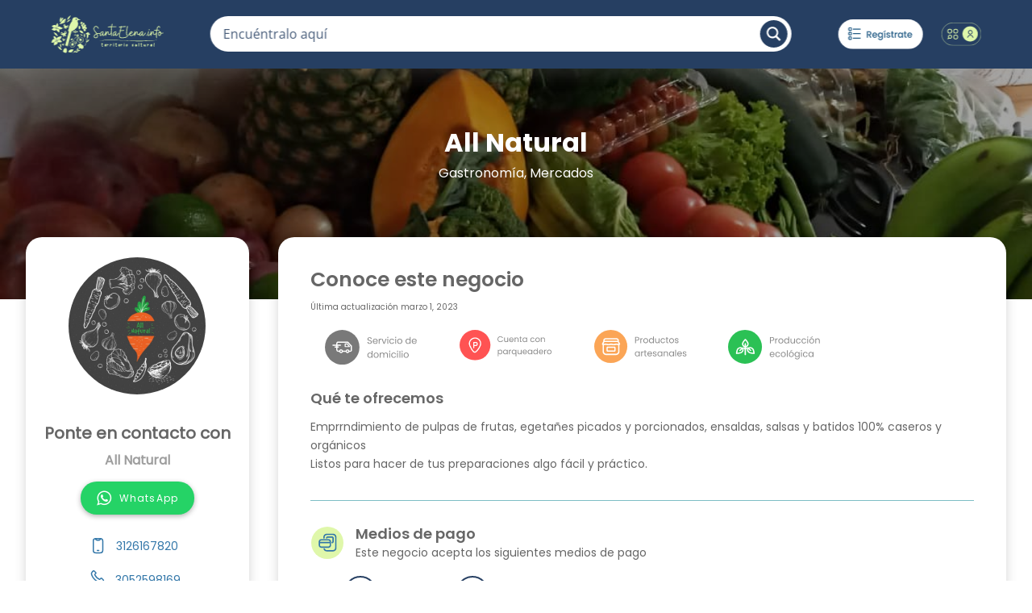

--- FILE ---
content_type: text/html; charset=UTF-8
request_url: https://santaelena.info/negocio/all-natural/
body_size: 58669
content:
<!DOCTYPE html>
<html lang="es" prefix="og: https://ogp.me/ns#">
<head>
	<meta charset="UTF-8" />
<meta http-equiv="X-UA-Compatible" content="IE=edge">
	<link rel="pingback" href="https://santaelena.info/xmlrpc.php" />

	<script type="text/javascript">
		document.documentElement.className = 'js';
	</script>
	
	<style id="et-divi-userfonts">@font-face { font-family: "Poppins - Regular"; font-display: swap;  src: url("https://santaelena.info/wp-content/uploads/et-fonts/Poppins-Regular.ttf") format("truetype"); }</style>
<!-- Optimización en motores de búsqueda por Rank Math PRO -  https://rankmath.com/ -->
<title>All Natural - Santa Elena Territorio Cultural</title>
<link data-rocket-prefetch href="https://pagead2.googlesyndication.com" rel="dns-prefetch">
<link data-rocket-prefetch href="https://fonts.googleapis.com" rel="dns-prefetch">
<link data-rocket-prefetch href="https://www.googletagmanager.com" rel="dns-prefetch">
<link data-rocket-prefetch href="https://googleads.g.doubleclick.net" rel="dns-prefetch">
<link data-rocket-prefetch href="https://www.google.com" rel="dns-prefetch"><link rel="preload" data-rocket-preload as="image" href="https://santaelena.info/wp-content/uploads/allnatural.jpg" fetchpriority="high">
<meta name="robots" content="follow, index, max-snippet:-1, max-video-preview:-1, max-image-preview:large"/>
<link rel="canonical" href="https://santaelena.info/negocio/all-natural/" />
<meta property="og:locale" content="es_ES" />
<meta property="og:type" content="article" />
<meta property="og:title" content="All Natural - Santa Elena Territorio Cultural" />
<meta property="og:description" content="Emprrndimiento de pulpas de frutas, egetañes picados y porcionados, ensaldas, salsas y batidos 100% caseros y orgánicos Listos para hacer de tus preparaciones algo fácil y práctico." />
<meta property="og:url" content="https://santaelena.info/negocio/all-natural/" />
<meta property="og:site_name" content="Santa Elena - Territorio Cultural" />
<meta property="og:updated_time" content="2023-07-06T13:48:35-05:00" />
<meta property="og:image" content="https://santaelena.info/wp-content/uploads/IMG-20230208-WA0075.jpg" />
<meta property="og:image:secure_url" content="https://santaelena.info/wp-content/uploads/IMG-20230208-WA0075.jpg" />
<meta property="og:image:width" content="900" />
<meta property="og:image:height" content="1600" />
<meta property="og:image:alt" content="All Natural" />
<meta property="og:image:type" content="image/jpeg" />
<meta name="twitter:card" content="summary_large_image" />
<meta name="twitter:title" content="All Natural - Santa Elena Territorio Cultural" />
<meta name="twitter:description" content="Emprrndimiento de pulpas de frutas, egetañes picados y porcionados, ensaldas, salsas y batidos 100% caseros y orgánicos Listos para hacer de tus preparaciones algo fácil y práctico." />
<meta name="twitter:image" content="https://santaelena.info/wp-content/uploads/IMG-20230208-WA0075.jpg" />
<script type="application/ld+json" class="rank-math-schema-pro">{"@context":"https://schema.org","@graph":[{"@type":"BreadcrumbList","@id":"https://santaelena.info/negocio/all-natural/#breadcrumb","itemListElement":[{"@type":"ListItem","position":"1","item":{"@id":"https://santaelena.info","name":"Home"}},{"@type":"ListItem","position":"2","item":{"@id":"https://santaelena.info/negocio/","name":"Negocios"}},{"@type":"ListItem","position":"3","item":{"@id":"https://santaelena.info/negocio/all-natural/","name":"All Natural"}}]}]}</script>
<!-- /Plugin Rank Math WordPress SEO -->

<link rel='dns-prefetch' href='//www.googletagmanager.com' />
<link rel='dns-prefetch' href='//fonts.googleapis.com' />
<link rel='dns-prefetch' href='//pagead2.googlesyndication.com' />
<link rel="alternate" type="application/rss+xml" title="Santa Elena Territorio Cultural &raquo; Feed" href="https://santaelena.info/feed/" />
<link rel="alternate" type="application/rss+xml" title="Santa Elena Territorio Cultural &raquo; Feed de los comentarios" href="https://santaelena.info/comments/feed/" />
<link rel="alternate" title="oEmbed (JSON)" type="application/json+oembed" href="https://santaelena.info/wp-json/oembed/1.0/embed?url=https%3A%2F%2Fsantaelena.info%2Fnegocio%2Fall-natural%2F" />
<link rel="alternate" title="oEmbed (XML)" type="text/xml+oembed" href="https://santaelena.info/wp-json/oembed/1.0/embed?url=https%3A%2F%2Fsantaelena.info%2Fnegocio%2Fall-natural%2F&#038;format=xml" />
<meta content="Divi v.4.27.5" name="generator"/><style id='wp-emoji-styles-inline-css' type='text/css'>

	img.wp-smiley, img.emoji {
		display: inline !important;
		border: none !important;
		box-shadow: none !important;
		height: 1em !important;
		width: 1em !important;
		margin: 0 0.07em !important;
		vertical-align: -0.1em !important;
		background: none !important;
		padding: 0 !important;
	}
/*# sourceURL=wp-emoji-styles-inline-css */
</style>
<link rel='stylesheet' id='wp-block-library-css' href='https://santaelena.info/wp-includes/css/dist/block-library/style.min.css?ver=6.9' type='text/css' media='all' />
<style id='global-styles-inline-css' type='text/css'>
:root{--wp--preset--aspect-ratio--square: 1;--wp--preset--aspect-ratio--4-3: 4/3;--wp--preset--aspect-ratio--3-4: 3/4;--wp--preset--aspect-ratio--3-2: 3/2;--wp--preset--aspect-ratio--2-3: 2/3;--wp--preset--aspect-ratio--16-9: 16/9;--wp--preset--aspect-ratio--9-16: 9/16;--wp--preset--color--black: #000000;--wp--preset--color--cyan-bluish-gray: #abb8c3;--wp--preset--color--white: #ffffff;--wp--preset--color--pale-pink: #f78da7;--wp--preset--color--vivid-red: #cf2e2e;--wp--preset--color--luminous-vivid-orange: #ff6900;--wp--preset--color--luminous-vivid-amber: #fcb900;--wp--preset--color--light-green-cyan: #7bdcb5;--wp--preset--color--vivid-green-cyan: #00d084;--wp--preset--color--pale-cyan-blue: #8ed1fc;--wp--preset--color--vivid-cyan-blue: #0693e3;--wp--preset--color--vivid-purple: #9b51e0;--wp--preset--gradient--vivid-cyan-blue-to-vivid-purple: linear-gradient(135deg,rgb(6,147,227) 0%,rgb(155,81,224) 100%);--wp--preset--gradient--light-green-cyan-to-vivid-green-cyan: linear-gradient(135deg,rgb(122,220,180) 0%,rgb(0,208,130) 100%);--wp--preset--gradient--luminous-vivid-amber-to-luminous-vivid-orange: linear-gradient(135deg,rgb(252,185,0) 0%,rgb(255,105,0) 100%);--wp--preset--gradient--luminous-vivid-orange-to-vivid-red: linear-gradient(135deg,rgb(255,105,0) 0%,rgb(207,46,46) 100%);--wp--preset--gradient--very-light-gray-to-cyan-bluish-gray: linear-gradient(135deg,rgb(238,238,238) 0%,rgb(169,184,195) 100%);--wp--preset--gradient--cool-to-warm-spectrum: linear-gradient(135deg,rgb(74,234,220) 0%,rgb(151,120,209) 20%,rgb(207,42,186) 40%,rgb(238,44,130) 60%,rgb(251,105,98) 80%,rgb(254,248,76) 100%);--wp--preset--gradient--blush-light-purple: linear-gradient(135deg,rgb(255,206,236) 0%,rgb(152,150,240) 100%);--wp--preset--gradient--blush-bordeaux: linear-gradient(135deg,rgb(254,205,165) 0%,rgb(254,45,45) 50%,rgb(107,0,62) 100%);--wp--preset--gradient--luminous-dusk: linear-gradient(135deg,rgb(255,203,112) 0%,rgb(199,81,192) 50%,rgb(65,88,208) 100%);--wp--preset--gradient--pale-ocean: linear-gradient(135deg,rgb(255,245,203) 0%,rgb(182,227,212) 50%,rgb(51,167,181) 100%);--wp--preset--gradient--electric-grass: linear-gradient(135deg,rgb(202,248,128) 0%,rgb(113,206,126) 100%);--wp--preset--gradient--midnight: linear-gradient(135deg,rgb(2,3,129) 0%,rgb(40,116,252) 100%);--wp--preset--font-size--small: 13px;--wp--preset--font-size--medium: 20px;--wp--preset--font-size--large: 36px;--wp--preset--font-size--x-large: 42px;--wp--preset--spacing--20: 0.44rem;--wp--preset--spacing--30: 0.67rem;--wp--preset--spacing--40: 1rem;--wp--preset--spacing--50: 1.5rem;--wp--preset--spacing--60: 2.25rem;--wp--preset--spacing--70: 3.38rem;--wp--preset--spacing--80: 5.06rem;--wp--preset--shadow--natural: 6px 6px 9px rgba(0, 0, 0, 0.2);--wp--preset--shadow--deep: 12px 12px 50px rgba(0, 0, 0, 0.4);--wp--preset--shadow--sharp: 6px 6px 0px rgba(0, 0, 0, 0.2);--wp--preset--shadow--outlined: 6px 6px 0px -3px rgb(255, 255, 255), 6px 6px rgb(0, 0, 0);--wp--preset--shadow--crisp: 6px 6px 0px rgb(0, 0, 0);}:root { --wp--style--global--content-size: 823px;--wp--style--global--wide-size: 1080px; }:where(body) { margin: 0; }.wp-site-blocks > .alignleft { float: left; margin-right: 2em; }.wp-site-blocks > .alignright { float: right; margin-left: 2em; }.wp-site-blocks > .aligncenter { justify-content: center; margin-left: auto; margin-right: auto; }:where(.is-layout-flex){gap: 0.5em;}:where(.is-layout-grid){gap: 0.5em;}.is-layout-flow > .alignleft{float: left;margin-inline-start: 0;margin-inline-end: 2em;}.is-layout-flow > .alignright{float: right;margin-inline-start: 2em;margin-inline-end: 0;}.is-layout-flow > .aligncenter{margin-left: auto !important;margin-right: auto !important;}.is-layout-constrained > .alignleft{float: left;margin-inline-start: 0;margin-inline-end: 2em;}.is-layout-constrained > .alignright{float: right;margin-inline-start: 2em;margin-inline-end: 0;}.is-layout-constrained > .aligncenter{margin-left: auto !important;margin-right: auto !important;}.is-layout-constrained > :where(:not(.alignleft):not(.alignright):not(.alignfull)){max-width: var(--wp--style--global--content-size);margin-left: auto !important;margin-right: auto !important;}.is-layout-constrained > .alignwide{max-width: var(--wp--style--global--wide-size);}body .is-layout-flex{display: flex;}.is-layout-flex{flex-wrap: wrap;align-items: center;}.is-layout-flex > :is(*, div){margin: 0;}body .is-layout-grid{display: grid;}.is-layout-grid > :is(*, div){margin: 0;}body{padding-top: 0px;padding-right: 0px;padding-bottom: 0px;padding-left: 0px;}:root :where(.wp-element-button, .wp-block-button__link){background-color: #32373c;border-width: 0;color: #fff;font-family: inherit;font-size: inherit;font-style: inherit;font-weight: inherit;letter-spacing: inherit;line-height: inherit;padding-top: calc(0.667em + 2px);padding-right: calc(1.333em + 2px);padding-bottom: calc(0.667em + 2px);padding-left: calc(1.333em + 2px);text-decoration: none;text-transform: inherit;}.has-black-color{color: var(--wp--preset--color--black) !important;}.has-cyan-bluish-gray-color{color: var(--wp--preset--color--cyan-bluish-gray) !important;}.has-white-color{color: var(--wp--preset--color--white) !important;}.has-pale-pink-color{color: var(--wp--preset--color--pale-pink) !important;}.has-vivid-red-color{color: var(--wp--preset--color--vivid-red) !important;}.has-luminous-vivid-orange-color{color: var(--wp--preset--color--luminous-vivid-orange) !important;}.has-luminous-vivid-amber-color{color: var(--wp--preset--color--luminous-vivid-amber) !important;}.has-light-green-cyan-color{color: var(--wp--preset--color--light-green-cyan) !important;}.has-vivid-green-cyan-color{color: var(--wp--preset--color--vivid-green-cyan) !important;}.has-pale-cyan-blue-color{color: var(--wp--preset--color--pale-cyan-blue) !important;}.has-vivid-cyan-blue-color{color: var(--wp--preset--color--vivid-cyan-blue) !important;}.has-vivid-purple-color{color: var(--wp--preset--color--vivid-purple) !important;}.has-black-background-color{background-color: var(--wp--preset--color--black) !important;}.has-cyan-bluish-gray-background-color{background-color: var(--wp--preset--color--cyan-bluish-gray) !important;}.has-white-background-color{background-color: var(--wp--preset--color--white) !important;}.has-pale-pink-background-color{background-color: var(--wp--preset--color--pale-pink) !important;}.has-vivid-red-background-color{background-color: var(--wp--preset--color--vivid-red) !important;}.has-luminous-vivid-orange-background-color{background-color: var(--wp--preset--color--luminous-vivid-orange) !important;}.has-luminous-vivid-amber-background-color{background-color: var(--wp--preset--color--luminous-vivid-amber) !important;}.has-light-green-cyan-background-color{background-color: var(--wp--preset--color--light-green-cyan) !important;}.has-vivid-green-cyan-background-color{background-color: var(--wp--preset--color--vivid-green-cyan) !important;}.has-pale-cyan-blue-background-color{background-color: var(--wp--preset--color--pale-cyan-blue) !important;}.has-vivid-cyan-blue-background-color{background-color: var(--wp--preset--color--vivid-cyan-blue) !important;}.has-vivid-purple-background-color{background-color: var(--wp--preset--color--vivid-purple) !important;}.has-black-border-color{border-color: var(--wp--preset--color--black) !important;}.has-cyan-bluish-gray-border-color{border-color: var(--wp--preset--color--cyan-bluish-gray) !important;}.has-white-border-color{border-color: var(--wp--preset--color--white) !important;}.has-pale-pink-border-color{border-color: var(--wp--preset--color--pale-pink) !important;}.has-vivid-red-border-color{border-color: var(--wp--preset--color--vivid-red) !important;}.has-luminous-vivid-orange-border-color{border-color: var(--wp--preset--color--luminous-vivid-orange) !important;}.has-luminous-vivid-amber-border-color{border-color: var(--wp--preset--color--luminous-vivid-amber) !important;}.has-light-green-cyan-border-color{border-color: var(--wp--preset--color--light-green-cyan) !important;}.has-vivid-green-cyan-border-color{border-color: var(--wp--preset--color--vivid-green-cyan) !important;}.has-pale-cyan-blue-border-color{border-color: var(--wp--preset--color--pale-cyan-blue) !important;}.has-vivid-cyan-blue-border-color{border-color: var(--wp--preset--color--vivid-cyan-blue) !important;}.has-vivid-purple-border-color{border-color: var(--wp--preset--color--vivid-purple) !important;}.has-vivid-cyan-blue-to-vivid-purple-gradient-background{background: var(--wp--preset--gradient--vivid-cyan-blue-to-vivid-purple) !important;}.has-light-green-cyan-to-vivid-green-cyan-gradient-background{background: var(--wp--preset--gradient--light-green-cyan-to-vivid-green-cyan) !important;}.has-luminous-vivid-amber-to-luminous-vivid-orange-gradient-background{background: var(--wp--preset--gradient--luminous-vivid-amber-to-luminous-vivid-orange) !important;}.has-luminous-vivid-orange-to-vivid-red-gradient-background{background: var(--wp--preset--gradient--luminous-vivid-orange-to-vivid-red) !important;}.has-very-light-gray-to-cyan-bluish-gray-gradient-background{background: var(--wp--preset--gradient--very-light-gray-to-cyan-bluish-gray) !important;}.has-cool-to-warm-spectrum-gradient-background{background: var(--wp--preset--gradient--cool-to-warm-spectrum) !important;}.has-blush-light-purple-gradient-background{background: var(--wp--preset--gradient--blush-light-purple) !important;}.has-blush-bordeaux-gradient-background{background: var(--wp--preset--gradient--blush-bordeaux) !important;}.has-luminous-dusk-gradient-background{background: var(--wp--preset--gradient--luminous-dusk) !important;}.has-pale-ocean-gradient-background{background: var(--wp--preset--gradient--pale-ocean) !important;}.has-electric-grass-gradient-background{background: var(--wp--preset--gradient--electric-grass) !important;}.has-midnight-gradient-background{background: var(--wp--preset--gradient--midnight) !important;}.has-small-font-size{font-size: var(--wp--preset--font-size--small) !important;}.has-medium-font-size{font-size: var(--wp--preset--font-size--medium) !important;}.has-large-font-size{font-size: var(--wp--preset--font-size--large) !important;}.has-x-large-font-size{font-size: var(--wp--preset--font-size--x-large) !important;}
/*# sourceURL=global-styles-inline-css */
</style>

<link rel='stylesheet' id='divi-ajax-filter-styles-css' href='https://santaelena.info/wp-content/plugins/divi-machine/includes/modules/divi-ajax-filter/divi/divi-4/styles/style.min.css?ver=6.3.12' type='text/css' media='all' />
<link rel='stylesheet' id='divi-machine-styles-css' href='https://santaelena.info/wp-content/plugins/divi-machine/styles/style.min.css?ver=6.3.12' type='text/css' media='all' />
<link rel='stylesheet' id='divi-styles-css' href='https://santaelena.info/wp-content/plugins/modern-events-calendar/app/addons/divi/styles/style.min.css?ver=1.0.0' type='text/css' media='all' />
<link rel='stylesheet' id='supreme-modules-pro-for-divi-styles-css' href='https://santaelena.info/wp-content/plugins/supreme-modules-pro-for-divi/styles/style.min.css?ver=4.9.97.29' type='text/css' media='all' />
<link rel='stylesheet' id='et-builder-googlefonts-cached-css' href='https://fonts.googleapis.com/css?family=Nunito+Sans:200,200italic,300,300italic,regular,italic,600,600italic,700,700italic,800,800italic,900,900italic&#038;subset=latin,latin-ext&#038;display=swap' type='text/css' media='all' />
<link data-minify="1" rel='stylesheet' id='dsm-magnific-popup-css' href='https://santaelena.info/wp-content/cache/min/1/wp-content/themes/Divi/includes/builder/feature/dynamic-assets/assets/css/magnific_popup.css?ver=1768906344' type='text/css' media='all' />
<link data-minify="1" rel='stylesheet' id='dsm-swiper-css' href='https://santaelena.info/wp-content/cache/min/1/wp-content/plugins/supreme-modules-pro-for-divi/public/css/swiper.css?ver=1768906344' type='text/css' media='all' />
<link data-minify="1" rel='stylesheet' id='dsm-popup-css' href='https://santaelena.info/wp-content/cache/min/1/wp-content/plugins/supreme-modules-pro-for-divi/public/css/popup.css?ver=1768906344' type='text/css' media='all' />
<link data-minify="1" rel='stylesheet' id='dsm-animate-css' href='https://santaelena.info/wp-content/cache/min/1/wp-content/plugins/supreme-modules-pro-for-divi/public/css/animate.css?ver=1768906344' type='text/css' media='all' />
<link data-minify="1" rel='stylesheet' id='dsm-readmore-css' href='https://santaelena.info/wp-content/cache/min/1/wp-content/plugins/supreme-modules-pro-for-divi/public/css/readmore.css?ver=1768906344' type='text/css' media='all' />
<link rel='stylesheet' id='dmach-carousel-css-css' href='https://santaelena.info/wp-content/plugins/divi-machine/css/carousel.min.css?ver=6.3.12' type='text/css' media='all' />
<link data-minify="1" rel='stylesheet' id='divi-style-css' href='https://santaelena.info/wp-content/cache/min/1/wp-content/themes/Divi/style-static.min.css?ver=1768906344' type='text/css' media='all' />
<script type="text/javascript" src="https://santaelena.info/wp-includes/js/jquery/jquery.min.js?ver=3.7.1" id="jquery-core-js" data-rocket-defer defer></script>
<script type="text/javascript" src="https://santaelena.info/wp-includes/js/jquery/jquery-migrate.min.js?ver=3.4.1" id="jquery-migrate-js" data-rocket-defer defer></script>

<!-- Fragmento de código de la etiqueta de Google (gtag.js) añadida por Site Kit -->
<!-- Fragmento de código de Google Analytics añadido por Site Kit -->
<script type="text/javascript" src="https://www.googletagmanager.com/gtag/js?id=G-67ZBXNGHES" id="google_gtagjs-js" async></script>
<script type="text/javascript" id="google_gtagjs-js-after">
/* <![CDATA[ */
window.dataLayer = window.dataLayer || [];function gtag(){dataLayer.push(arguments);}
gtag("set","linker",{"domains":["santaelena.info"]});
gtag("js", new Date());
gtag("set", "developer_id.dZTNiMT", true);
gtag("config", "G-67ZBXNGHES");
//# sourceURL=google_gtagjs-js-after
/* ]]> */
</script>
<link rel="https://api.w.org/" href="https://santaelena.info/wp-json/" /><link rel="EditURI" type="application/rsd+xml" title="RSD" href="https://santaelena.info/xmlrpc.php?rsd" />
<meta name="generator" content="WordPress 6.9" />
<link rel='shortlink' href='https://santaelena.info/?p=3832' />
<script>window.addEventListener('DOMContentLoaded', function() {
jQuery(document).ready(function(i){const c=window.navigator.userAgent;function t(c){i(".et_pb_de_mach_archive_loop").each(function(t,s){var e,n,o,d=i(this).find(".dmach-grid-item"),h=(e=i(".dmach-grid-sizes"),n=c,o=void 0,i(e.attr("class").split(" ")).each(function(){this.indexOf(n)>-1&&(o=this)}),o).replace(c,""),a=1,r=1;i(d).each(function(i,c){a++});var l=Math.ceil(a/h),m=l*h;i(d).each(function(c,t){var s=(r-1)%h+1,e=Math.ceil(r*l/m);i(this).closest(".grid-posts").find(".dmach-grid-item:nth-child("+r+")").css("-ms-grid-row",""+e),i(this).closest(".grid-posts").find(".dmach-grid-item:nth-child("+r+")").css("-ms-grid-column",""+s),r++})})}/MSIE|Trident/.test(c)&&i(window).on("resize",function(){i(window).width()>=981?(col_size="col-desk-",t(col_size)):(col_size="col-mob-",t(col_size))})});
});</script>

<style>
.col-desk-1>:not(.no-results-layout){display:-ms-grid;-ms-grid-columns:1fr}.col-desk-2>:not(.no-results-layout){display:-ms-grid;-ms-grid-columns:1fr 1fr}.col-desk-3>:not(.no-results-layout){display:-ms-grid;-ms-grid-columns:1fr 1fr 1fr}.col-desk-4>:not(.no-results-layout){display:-ms-grid;-ms-grid-columns:1fr 1fr 1fr 1fr}.col-desk-5>:not(.no-results-layout){display:-ms-grid;-ms-grid-columns:1fr 1fr 1fr 1fr 1fr}.col-desk-6>:not(.no-results-layout){display:-ms-grid;-ms-grid-columns:1fr 1fr 1fr 1fr 1fr 1fr}@media(max-width:980px){body .col-mob-1>:not(.no-results-layout){display:-ms-grid;-ms-grid-columns:1fr}body .col-mob-2>:not(.no-results-layout){display:-ms-grid;-ms-grid-columns:1fr 1fr}}@media screen and (-ms-high-contrast:active),(-ms-high-contrast:none){.et_pb_gutters4 .dmach-grid-sizes>:not(.no-results-layout)>div{margin-left:8%!important;margin-right:8%!important}.et_pb_gutters3 .dmach-grid-sizes>:not(.no-results-layout)>div{margin-left:5.5%!important;margin-right:5.5%!important}.et_pb_gutters2 .dmach-grid-sizes>:not(.no-results-layout)>div{margin-left:3%!important;margin-right:3%!important}.et_pb_gutters1 .dmach-grid-sizes>:not(.no-results-layout)>div{margin-left:0!important;margin-right:0!important}}
</style>

<meta name="generator" content="Site Kit by Google 1.170.0" /><meta name="viewport" content="width=device-width, initial-scale=1.0, maximum-scale=1.0, user-scalable=0" />
<!-- Metaetiquetas de Google AdSense añadidas por Site Kit -->
<meta name="google-adsense-platform-account" content="ca-host-pub-2644536267352236">
<meta name="google-adsense-platform-domain" content="sitekit.withgoogle.com">
<!-- Acabar con las metaetiquetas de Google AdSense añadidas por Site Kit -->

<!-- Fragmento de código de Google Adsense añadido por Site Kit -->
<script type="text/javascript" async="async" src="https://pagead2.googlesyndication.com/pagead/js/adsbygoogle.js?client=ca-pub-6735017674232748&amp;host=ca-host-pub-2644536267352236" crossorigin="anonymous"></script>

<!-- Final del fragmento de código de Google Adsense añadido por Site Kit -->
<link rel="icon" href="https://santaelena.info/wp-content/uploads/2022/08/cropped-favicon-santa-elena-32x32.png" sizes="32x32" />
<link rel="icon" href="https://santaelena.info/wp-content/uploads/2022/08/cropped-favicon-santa-elena-192x192.png" sizes="192x192" />
<link rel="apple-touch-icon" href="https://santaelena.info/wp-content/uploads/2022/08/cropped-favicon-santa-elena-180x180.png" />
<meta name="msapplication-TileImage" content="https://santaelena.info/wp-content/uploads/2022/08/cropped-favicon-santa-elena-270x270.png" />
<style id="et-divi-customizer-global-cached-inline-styles">body,.et_pb_column_1_2 .et_quote_content blockquote cite,.et_pb_column_1_2 .et_link_content a.et_link_main_url,.et_pb_column_1_3 .et_quote_content blockquote cite,.et_pb_column_3_8 .et_quote_content blockquote cite,.et_pb_column_1_4 .et_quote_content blockquote cite,.et_pb_blog_grid .et_quote_content blockquote cite,.et_pb_column_1_3 .et_link_content a.et_link_main_url,.et_pb_column_3_8 .et_link_content a.et_link_main_url,.et_pb_column_1_4 .et_link_content a.et_link_main_url,.et_pb_blog_grid .et_link_content a.et_link_main_url,body .et_pb_bg_layout_light .et_pb_post p,body .et_pb_bg_layout_dark .et_pb_post p{font-size:14px}.et_pb_slide_content,.et_pb_best_value{font-size:15px}h1,h2,h3,h4,h5,h6{color:#263f62}.container,.et_pb_row,.et_pb_slider .et_pb_container,.et_pb_fullwidth_section .et_pb_title_container,.et_pb_fullwidth_section .et_pb_title_featured_container,.et_pb_fullwidth_header:not(.et_pb_fullscreen) .et_pb_fullwidth_header_container{max-width:1920px}.et_boxed_layout #page-container,.et_boxed_layout.et_non_fixed_nav.et_transparent_nav #page-container #top-header,.et_boxed_layout.et_non_fixed_nav.et_transparent_nav #page-container #main-header,.et_fixed_nav.et_boxed_layout #page-container #top-header,.et_fixed_nav.et_boxed_layout #page-container #main-header,.et_boxed_layout #page-container .container,.et_boxed_layout #page-container .et_pb_row{max-width:2080px}a{color:#3377a9}@media only screen and (min-width:2400px){.et_pb_row{padding:48px 0}.et_pb_section{padding:96px 0}.single.et_pb_pagebuilder_layout.et_full_width_page .et_post_meta_wrapper{padding-top:144px}.et_pb_fullwidth_section{padding:0}}	h1,h2,h3,h4,h5,h6{font-family:'Poppins - Regular',Helvetica,Arial,Lucida,sans-serif}body,input,textarea,select{font-family:'Poppins - Regular',Helvetica,Arial,Lucida,sans-serif}</style><style>:root,::before,::after{--mec-color-skin: #40d9f1;--mec-color-skin-rgba-1: rgba(64, 217, 241, .25);--mec-color-skin-rgba-2: rgba(64, 217, 241, .5);--mec-color-skin-rgba-3: rgba(64, 217, 241, .75);--mec-color-skin-rgba-4: rgba(64, 217, 241, .11);--mec-primary-border-radius: ;--mec-secondary-border-radius: ;--mec-container-normal-width: 1196px;--mec-container-large-width: 1690px;--mec-fes-main-color: #40d9f1;--mec-fes-main-color-rgba-1: rgba(64, 217, 241, 0.12);--mec-fes-main-color-rgba-2: rgba(64, 217, 241, 0.23);--mec-fes-main-color-rgba-3: rgba(64, 217, 241, 0.03);--mec-fes-main-color-rgba-4: rgba(64, 217, 241, 0.3);--mec-fes-main-color-rgba-5: rgb(64 217 241 / 7%);--mec-fes-main-color-rgba-6: rgba(64, 217, 241, 0.2);</style><noscript><style id="rocket-lazyload-nojs-css">.rll-youtube-player, [data-lazy-src]{display:none !important;}</style></noscript><link rel='stylesheet' id='mec-select2-style-css' href='https://santaelena.info/wp-content/plugins/modern-events-calendar/assets/packages/select2/select2.min.css?ver=7.29.0' type='text/css' media='all' />
<link data-minify="1" rel='stylesheet' id='mec-font-icons-css' href='https://santaelena.info/wp-content/cache/min/1/wp-content/plugins/modern-events-calendar/assets/css/iconfonts.css?ver=1768906344' type='text/css' media='all' />
<link data-minify="1" rel='stylesheet' id='mec-frontend-style-css' href='https://santaelena.info/wp-content/cache/min/1/wp-content/plugins/modern-events-calendar/assets/css/frontend.min.css?ver=1768906344' type='text/css' media='all' />
<link data-minify="1" rel='stylesheet' id='mec-tooltip-style-css' href='https://santaelena.info/wp-content/cache/min/1/wp-content/plugins/modern-events-calendar/assets/packages/tooltip/tooltip.css?ver=1768906344' type='text/css' media='all' />
<link rel='stylesheet' id='mec-tooltip-shadow-style-css' href='https://santaelena.info/wp-content/plugins/modern-events-calendar/assets/packages/tooltip/tooltipster-sideTip-shadow.min.css?ver=7.29.0' type='text/css' media='all' />
<link data-minify="1" rel='stylesheet' id='featherlight-css' href='https://santaelena.info/wp-content/cache/min/1/wp-content/plugins/modern-events-calendar/assets/packages/featherlight/featherlight.css?ver=1768906344' type='text/css' media='all' />
<link rel='stylesheet' id='mec-lity-style-css' href='https://santaelena.info/wp-content/plugins/modern-events-calendar/assets/packages/lity/lity.min.css?ver=7.29.0' type='text/css' media='all' />
<link data-minify="1" rel='stylesheet' id='mec-general-calendar-style-css' href='https://santaelena.info/wp-content/cache/min/1/wp-content/plugins/modern-events-calendar/assets/css/mec-general-calendar.css?ver=1768906344' type='text/css' media='all' />
<link data-minify="1" rel="stylesheet" id="asp-basic" href="https://santaelena.info/wp-content/cache/min/1/wp-content/cache/asp/style.basic-ho-is-po-no-da-co-au-si-se-is.css?ver=1768906344" media="all" /><style id='asp-instance-1'>div[id*='ajaxsearchpro1_'] div.asp_loader,div[id*='ajaxsearchpro1_'] div.asp_loader *{box-sizing:border-box !important;margin:0;padding:0;box-shadow:none}div[id*='ajaxsearchpro1_'] div.asp_loader{box-sizing:border-box;display:flex;flex:0 1 auto;flex-direction:column;flex-grow:0;flex-shrink:0;flex-basis:28px;max-width:100%;max-height:100%;align-items:center;justify-content:center}div[id*='ajaxsearchpro1_'] div.asp_loader-inner{width:100%;margin:0 auto;text-align:center;height:100%}@-webkit-keyframes rotate-simple{0%{-webkit-transform:rotate(0deg);transform:rotate(0deg)}50%{-webkit-transform:rotate(180deg);transform:rotate(180deg)}100%{-webkit-transform:rotate(360deg);transform:rotate(360deg)}}@keyframes rotate-simple{0%{-webkit-transform:rotate(0deg) scale(1);transform:rotate(0deg) scale(1)}50%{-webkit-transform:rotate(180deg) scale(1);transform:rotate(180deg) scale(1)}100%{-webkit-transform:rotate(360deg) scale(1);transform:rotate(360deg) scale(1)}}@keyframes rotate-pulse{0%{-webkit-transform:rotate(0deg) scale(1);transform:rotate(0deg) scale(1)}50%{-webkit-transform:rotate(180deg) scale(0.6);transform:rotate(180deg) scale(0.6)}100%{-webkit-transform:rotate(360deg) scale(1);transform:rotate(360deg) scale(1)}}div[id*='ajaxsearchpro1_'] div.asp_ball-clip-rotate>div,div[id*='ajaxsearchpro1_'] div.asp_ball-simple-rotate>div{background-color:rgba(51,119,169,1);border-radius:100%;margin:2px;-webkit-animation-fill-mode:both;animation-fill-mode:both;border:2px solid rgba(51,119,169,1);border-bottom-color:transparent;height:80%;width:80%;background:transparent !important;display:inline-block;-webkit-animation:rotate-pulse 0.75s 0s linear infinite;animation:rotate-pulse 0.75s 0s linear infinite}div[id*='ajaxsearchpro1_'] div.asp_ball-simple-rotate>div{-webkit-animation:rotate-simple 0.75s 0s linear infinite;animation:rotate-simple 0.75s 0s linear infinite}div[id*='ajaxsearchpro1_'] div.asp_ball-clip-rotate-simple,div[id*='ajaxsearchpro1_'] div.asp_ball-clip-rotate-multiple{position:relative;width:100%;height:100%}div[id*='ajaxsearchpro1_'] div.asp_ball-clip-rotate-simple>div,div[id*='ajaxsearchpro1_'] div.asp_ball-clip-rotate-multiple>div{-webkit-animation-fill-mode:both;animation-fill-mode:both;position:absolute;left:0;top:0;border:2px solid rgba(51,119,169,1);border-bottom-color:transparent;border-top-color:transparent;border-radius:100%;height:100%;width:100%;-webkit-animation:rotate-pulse 1s 0s ease-in-out infinite;animation:rotate-pulse 1s 0s ease-in-out infinite}div[id*='ajaxsearchpro1_'] div.asp_ball-clip-rotate-simple>div:last-child,div[id*='ajaxsearchpro1_'] div.asp_ball-clip-rotate-multiple>div:last-child{display:inline-block;top:50%;left:50%;width:50%;height:50%;margin-top:-25%;margin-left:-25%;-webkit-animation-duration:0.5s;animation-duration:0.5s;border-color:rgba(51,119,169,1) transparent rgba(51,119,169,1) transparent;-webkit-animation-direction:reverse;animation-direction:reverse}div[id*='ajaxsearchpro1_'] div.asp_ball-clip-rotate-simple>div{-webkit-animation:rotate-simple 1s 0s ease-in-out infinite;animation:rotate-simple 1s 0s ease-in-out infinite}div[id*='ajaxsearchprores1_'] .asp_res_loader div.asp_loader,div[id*='ajaxsearchprores1_'] .asp_res_loader div.asp_loader *{box-sizing:border-box !important;margin:0;padding:0;box-shadow:none}div[id*='ajaxsearchprores1_'] .asp_res_loader div.asp_loader{box-sizing:border-box;display:flex;flex:0 1 auto;flex-direction:column;flex-grow:0;flex-shrink:0;flex-basis:28px;max-width:100%;max-height:100%;align-items:center;justify-content:center}div[id*='ajaxsearchprores1_'] .asp_res_loader div.asp_loader-inner{width:100%;margin:0 auto;text-align:center;height:100%}@-webkit-keyframes rotate-simple{0%{-webkit-transform:rotate(0deg);transform:rotate(0deg)}50%{-webkit-transform:rotate(180deg);transform:rotate(180deg)}100%{-webkit-transform:rotate(360deg);transform:rotate(360deg)}}@keyframes rotate-simple{0%{-webkit-transform:rotate(0deg) scale(1);transform:rotate(0deg) scale(1)}50%{-webkit-transform:rotate(180deg) scale(1);transform:rotate(180deg) scale(1)}100%{-webkit-transform:rotate(360deg) scale(1);transform:rotate(360deg) scale(1)}}@keyframes rotate-pulse{0%{-webkit-transform:rotate(0deg) scale(1);transform:rotate(0deg) scale(1)}50%{-webkit-transform:rotate(180deg) scale(0.6);transform:rotate(180deg) scale(0.6)}100%{-webkit-transform:rotate(360deg) scale(1);transform:rotate(360deg) scale(1)}}div[id*='ajaxsearchprores1_'] .asp_res_loader div.asp_ball-clip-rotate>div,div[id*='ajaxsearchprores1_'] .asp_res_loader div.asp_ball-simple-rotate>div{background-color:rgba(51,119,169,1);border-radius:100%;margin:2px;-webkit-animation-fill-mode:both;animation-fill-mode:both;border:2px solid rgba(51,119,169,1);border-bottom-color:transparent;height:80%;width:80%;background:transparent !important;display:inline-block;-webkit-animation:rotate-pulse 0.75s 0s linear infinite;animation:rotate-pulse 0.75s 0s linear infinite}div[id*='ajaxsearchprores1_'] .asp_res_loader div.asp_ball-simple-rotate>div{-webkit-animation:rotate-simple 0.75s 0s linear infinite;animation:rotate-simple 0.75s 0s linear infinite}div[id*='ajaxsearchprores1_'] .asp_res_loader div.asp_ball-clip-rotate-simple,div[id*='ajaxsearchprores1_'] .asp_res_loader div.asp_ball-clip-rotate-multiple{position:relative;width:100%;height:100%}div[id*='ajaxsearchprores1_'] .asp_res_loader div.asp_ball-clip-rotate-simple>div,div[id*='ajaxsearchprores1_'] .asp_res_loader div.asp_ball-clip-rotate-multiple>div{-webkit-animation-fill-mode:both;animation-fill-mode:both;position:absolute;left:0;top:0;border:2px solid rgba(51,119,169,1);border-bottom-color:transparent;border-top-color:transparent;border-radius:100%;height:100%;width:100%;-webkit-animation:rotate-pulse 1s 0s ease-in-out infinite;animation:rotate-pulse 1s 0s ease-in-out infinite}div[id*='ajaxsearchprores1_'] .asp_res_loader div.asp_ball-clip-rotate-simple>div:last-child,div[id*='ajaxsearchprores1_'] .asp_res_loader div.asp_ball-clip-rotate-multiple>div:last-child{display:inline-block;top:50%;left:50%;width:50%;height:50%;margin-top:-25%;margin-left:-25%;-webkit-animation-duration:0.5s;animation-duration:0.5s;border-color:rgba(51,119,169,1) transparent rgba(51,119,169,1) transparent;-webkit-animation-direction:reverse;animation-direction:reverse}div[id*='ajaxsearchprores1_'] .asp_res_loader div.asp_ball-clip-rotate-simple>div{-webkit-animation:rotate-simple 1s 0s ease-in-out infinite;animation:rotate-simple 1s 0s ease-in-out infinite}#ajaxsearchpro1_1 div.asp_loader,#ajaxsearchpro1_2 div.asp_loader,#ajaxsearchpro1_1 div.asp_loader *,#ajaxsearchpro1_2 div.asp_loader *{box-sizing:border-box !important;margin:0;padding:0;box-shadow:none}#ajaxsearchpro1_1 div.asp_loader,#ajaxsearchpro1_2 div.asp_loader{box-sizing:border-box;display:flex;flex:0 1 auto;flex-direction:column;flex-grow:0;flex-shrink:0;flex-basis:28px;max-width:100%;max-height:100%;align-items:center;justify-content:center}#ajaxsearchpro1_1 div.asp_loader-inner,#ajaxsearchpro1_2 div.asp_loader-inner{width:100%;margin:0 auto;text-align:center;height:100%}@-webkit-keyframes rotate-simple{0%{-webkit-transform:rotate(0deg);transform:rotate(0deg)}50%{-webkit-transform:rotate(180deg);transform:rotate(180deg)}100%{-webkit-transform:rotate(360deg);transform:rotate(360deg)}}@keyframes rotate-simple{0%{-webkit-transform:rotate(0deg) scale(1);transform:rotate(0deg) scale(1)}50%{-webkit-transform:rotate(180deg) scale(1);transform:rotate(180deg) scale(1)}100%{-webkit-transform:rotate(360deg) scale(1);transform:rotate(360deg) scale(1)}}@keyframes rotate-pulse{0%{-webkit-transform:rotate(0deg) scale(1);transform:rotate(0deg) scale(1)}50%{-webkit-transform:rotate(180deg) scale(0.6);transform:rotate(180deg) scale(0.6)}100%{-webkit-transform:rotate(360deg) scale(1);transform:rotate(360deg) scale(1)}}#ajaxsearchpro1_1 div.asp_ball-clip-rotate>div,#ajaxsearchpro1_2 div.asp_ball-clip-rotate>div,#ajaxsearchpro1_1 div.asp_ball-simple-rotate>div,#ajaxsearchpro1_2 div.asp_ball-simple-rotate>div{background-color:rgba(51,119,169,1);border-radius:100%;margin:2px;-webkit-animation-fill-mode:both;animation-fill-mode:both;border:2px solid rgba(51,119,169,1);border-bottom-color:transparent;height:80%;width:80%;background:transparent !important;display:inline-block;-webkit-animation:rotate-pulse 0.75s 0s linear infinite;animation:rotate-pulse 0.75s 0s linear infinite}#ajaxsearchpro1_1 div.asp_ball-simple-rotate>div,#ajaxsearchpro1_2 div.asp_ball-simple-rotate>div{-webkit-animation:rotate-simple 0.75s 0s linear infinite;animation:rotate-simple 0.75s 0s linear infinite}#ajaxsearchpro1_1 div.asp_ball-clip-rotate-simple,#ajaxsearchpro1_2 div.asp_ball-clip-rotate-simple,#ajaxsearchpro1_1 div.asp_ball-clip-rotate-multiple,#ajaxsearchpro1_2 div.asp_ball-clip-rotate-multiple{position:relative;width:100%;height:100%}#ajaxsearchpro1_1 div.asp_ball-clip-rotate-simple>div,#ajaxsearchpro1_2 div.asp_ball-clip-rotate-simple>div,#ajaxsearchpro1_1 div.asp_ball-clip-rotate-multiple>div,#ajaxsearchpro1_2 div.asp_ball-clip-rotate-multiple>div{-webkit-animation-fill-mode:both;animation-fill-mode:both;position:absolute;left:0;top:0;border:2px solid rgba(51,119,169,1);border-bottom-color:transparent;border-top-color:transparent;border-radius:100%;height:100%;width:100%;-webkit-animation:rotate-pulse 1s 0s ease-in-out infinite;animation:rotate-pulse 1s 0s ease-in-out infinite}#ajaxsearchpro1_1 div.asp_ball-clip-rotate-simple>div:last-child,#ajaxsearchpro1_2 div.asp_ball-clip-rotate-simple>div:last-child,#ajaxsearchpro1_1 div.asp_ball-clip-rotate-multiple>div:last-child,#ajaxsearchpro1_2 div.asp_ball-clip-rotate-multiple>div:last-child{display:inline-block;top:50%;left:50%;width:50%;height:50%;margin-top:-25%;margin-left:-25%;-webkit-animation-duration:0.5s;animation-duration:0.5s;border-color:rgba(51,119,169,1) transparent rgba(51,119,169,1) transparent;-webkit-animation-direction:reverse;animation-direction:reverse}#ajaxsearchpro1_1 div.asp_ball-clip-rotate-simple>div,#ajaxsearchpro1_2 div.asp_ball-clip-rotate-simple>div{-webkit-animation:rotate-simple 1s 0s ease-in-out infinite;animation:rotate-simple 1s 0s ease-in-out infinite}@-webkit-keyframes asp_an_fadeInDown{0%{opacity:0;-webkit-transform:translateY(-20px)}100%{opacity:1;-webkit-transform:translateY(0)}}@keyframes asp_an_fadeInDown{0%{opacity:0;transform:translateY(-20px)}100%{opacity:1;transform:translateY(0)}}.asp_an_fadeInDown{-webkit-animation-name:asp_an_fadeInDown;animation-name:asp_an_fadeInDown}div.asp_r.asp_r_1,div.asp_r.asp_r_1 *,div.asp_m.asp_m_1,div.asp_m.asp_m_1 *,div.asp_s.asp_s_1,div.asp_s.asp_s_1 *{-webkit-box-sizing:content-box;-moz-box-sizing:content-box;-ms-box-sizing:content-box;-o-box-sizing:content-box;box-sizing:content-box;border:0;border-radius:0;text-transform:none;text-shadow:none;box-shadow:none;text-decoration:none;text-align:left;letter-spacing:normal}div.asp_r.asp_r_1,div.asp_m.asp_m_1,div.asp_s.asp_s_1{-webkit-box-sizing:border-box;-moz-box-sizing:border-box;-ms-box-sizing:border-box;-o-box-sizing:border-box;box-sizing:border-box}div.asp_r.asp_r_1,div.asp_r.asp_r_1 *,div.asp_m.asp_m_1,div.asp_m.asp_m_1 *,div.asp_s.asp_s_1,div.asp_s.asp_s_1 *{padding:0;margin:0}.wpdreams_clear{clear:both}.asp_w_container_1{width:100%}#ajaxsearchpro1_1,#ajaxsearchpro1_2,div.asp_m.asp_m_1{width:100%;height:auto;max-height:none;border-radius:5px;background:#d1eaff;margin-top:0;margin-bottom:0;background-image:-moz-radial-gradient(center,ellipse cover,rgb(255,255,255),rgb(255,255,255));background-image:-webkit-gradient(radial,center center,0px,center center,100%,rgb(255,255,255),rgb(255,255,255));background-image:-webkit-radial-gradient(center,ellipse cover,rgb(255,255,255),rgb(255,255,255));background-image:-o-radial-gradient(center,ellipse cover,rgb(255,255,255),rgb(255,255,255));background-image:-ms-radial-gradient(center,ellipse cover,rgb(255,255,255),rgb(255,255,255));background-image:radial-gradient(ellipse at center,rgb(255,255,255),rgb(255,255,255));overflow:hidden;border:0 none rgb(141,213,239);border-radius:50px 50px 50px 50px;box-shadow:none}#ajaxsearchpro1_1 .probox,#ajaxsearchpro1_2 .probox,div.asp_m.asp_m_1 .probox{margin:0;height:34px;background:transparent;border:0 solid rgb(104,174,199);border-radius:0;box-shadow:none}p[id*=asp-try-1]{color:rgb(85,85,85) !important;display:block}div.asp_main_container+[id*=asp-try-1]{width:100%}p[id*=asp-try-1] a{color:rgb(255,181,86) !important}p[id*=asp-try-1] a:after{color:rgb(85,85,85) !important;display:inline;content:','}p[id*=asp-try-1] a:last-child:after{display:none}#ajaxsearchpro1_1 .probox .proinput,#ajaxsearchpro1_2 .probox .proinput,div.asp_m.asp_m_1 .probox .proinput{font-weight:normal;font-family:"Open Sans";color:rgba(38,63,98,1);font-size:16px;line-height:15px;text-shadow:none;line-height:normal;flex-grow:1;order:5;margin:0 0 0 10px;padding:0 5px}#ajaxsearchpro1_1 .probox .proinput input.orig,#ajaxsearchpro1_2 .probox .proinput input.orig,div.asp_m.asp_m_1 .probox .proinput input.orig{font-weight:normal;font-family:"Open Sans";color:rgba(38,63,98,1);font-size:16px;line-height:15px;text-shadow:none;line-height:normal;border:0;box-shadow:none;height:34px;position:relative;z-index:2;padding:0 !important;padding-top:2px !important;margin:-1px 0 0 -4px !important;width:100%;background:transparent !important}#ajaxsearchpro1_1 .probox .proinput input.autocomplete,#ajaxsearchpro1_2 .probox .proinput input.autocomplete,div.asp_m.asp_m_1 .probox .proinput input.autocomplete{font-weight:normal;font-family:"Open Sans";color:rgba(38,63,98,1);font-size:16px;line-height:15px;text-shadow:none;line-height:normal;opacity:0.25;height:34px;display:block;position:relative;z-index:1;padding:0 !important;margin:-1px 0 0 -4px !important;margin-top:-34px !important;width:100%;background:transparent !important}.rtl #ajaxsearchpro1_1 .probox .proinput input.orig,.rtl #ajaxsearchpro1_2 .probox .proinput input.orig,.rtl #ajaxsearchpro1_1 .probox .proinput input.autocomplete,.rtl #ajaxsearchpro1_2 .probox .proinput input.autocomplete,.rtl div.asp_m.asp_m_1 .probox .proinput input.orig,.rtl div.asp_m.asp_m_1 .probox .proinput input.autocomplete{font-weight:normal;font-family:"Open Sans";color:rgba(38,63,98,1);font-size:16px;line-height:15px;text-shadow:none;line-height:normal;direction:rtl;text-align:right}.rtl #ajaxsearchpro1_1 .probox .proinput,.rtl #ajaxsearchpro1_2 .probox .proinput,.rtl div.asp_m.asp_m_1 .probox .proinput{margin-right:2px}.rtl #ajaxsearchpro1_1 .probox .proloading,.rtl #ajaxsearchpro1_1 .probox .proclose,.rtl #ajaxsearchpro1_2 .probox .proloading,.rtl #ajaxsearchpro1_2 .probox .proclose,.rtl div.asp_m.asp_m_1 .probox .proloading,.rtl div.asp_m.asp_m_1 .probox .proclose{order:3}div.asp_m.asp_m_1 .probox .proinput input.orig::-webkit-input-placeholder{font-weight:normal;font-family:"Open Sans";color:rgba(38,63,98,1);font-size:16px;text-shadow:none;opacity:0.85}div.asp_m.asp_m_1 .probox .proinput input.orig::-moz-placeholder{font-weight:normal;font-family:"Open Sans";color:rgba(38,63,98,1);font-size:16px;text-shadow:none;opacity:0.85}div.asp_m.asp_m_1 .probox .proinput input.orig:-ms-input-placeholder{font-weight:normal;font-family:"Open Sans";color:rgba(38,63,98,1);font-size:16px;text-shadow:none;opacity:0.85}div.asp_m.asp_m_1 .probox .proinput input.orig:-moz-placeholder{font-weight:normal;font-family:"Open Sans";color:rgba(38,63,98,1);font-size:16px;text-shadow:none;opacity:0.85;line-height:normal !important}#ajaxsearchpro1_1 .probox .proinput input.autocomplete,#ajaxsearchpro1_2 .probox .proinput input.autocomplete,div.asp_m.asp_m_1 .probox .proinput input.autocomplete{font-weight:normal;font-family:"Open Sans";color:rgba(38,63,98,1);font-size:16px;line-height:15px;text-shadow:none;line-height:normal;border:0;box-shadow:none}#ajaxsearchpro1_1 .probox .proloading,#ajaxsearchpro1_1 .probox .proclose,#ajaxsearchpro1_1 .probox .promagnifier,#ajaxsearchpro1_1 .probox .prosettings,#ajaxsearchpro1_2 .probox .proloading,#ajaxsearchpro1_2 .probox .proclose,#ajaxsearchpro1_2 .probox .promagnifier,#ajaxsearchpro1_2 .probox .prosettings,div.asp_m.asp_m_1 .probox .proloading,div.asp_m.asp_m_1 .probox .proclose,div.asp_m.asp_m_1 .probox .promagnifier,div.asp_m.asp_m_1 .probox .prosettings{width:34px;height:34px;flex:0 0 34px;flex-grow:0;order:7;text-align:center}#ajaxsearchpro1_1 .probox .proclose svg,#ajaxsearchpro1_2 .probox .proclose svg,div.asp_m.asp_m_1 .probox .proclose svg{fill:rgb(254,254,254);background:rgb(51,119,169);box-shadow:0 0 0 2px rgba(255,255,255,0.9);border-radius:50%;box-sizing:border-box;margin-left:-10px;margin-top:-10px;padding:4px}#ajaxsearchpro1_1 .probox .proloading,#ajaxsearchpro1_2 .probox .proloading,div.asp_m.asp_m_1 .probox .proloading{width:34px;height:34px;min-width:34px;min-height:34px;max-width:34px;max-height:34px}#ajaxsearchpro1_1 .probox .proloading .asp_loader,#ajaxsearchpro1_2 .probox .proloading .asp_loader,div.asp_m.asp_m_1 .probox .proloading .asp_loader{width:30px;height:30px;min-width:30px;min-height:30px;max-width:30px;max-height:30px}#ajaxsearchpro1_1 .probox .promagnifier,#ajaxsearchpro1_2 .probox .promagnifier,div.asp_m.asp_m_1 .probox .promagnifier{width:auto;height:34px;flex:0 0 auto;order:7;-webkit-flex:0 0 auto;-webkit-order:7}div.asp_m.asp_m_1 .probox .promagnifier:focus-visible{outline:black outset}#ajaxsearchpro1_1 .probox .proloading .innericon,#ajaxsearchpro1_2 .probox .proloading .innericon,#ajaxsearchpro1_1 .probox .proclose .innericon,#ajaxsearchpro1_2 .probox .proclose .innericon,#ajaxsearchpro1_1 .probox .promagnifier .innericon,#ajaxsearchpro1_2 .probox .promagnifier .innericon,#ajaxsearchpro1_1 .probox .prosettings .innericon,#ajaxsearchpro1_2 .probox .prosettings .innericon,div.asp_m.asp_m_1 .probox .proloading .innericon,div.asp_m.asp_m_1 .probox .proclose .innericon,div.asp_m.asp_m_1 .probox .promagnifier .innericon,div.asp_m.asp_m_1 .probox .prosettings .innericon{text-align:center}#ajaxsearchpro1_1 .probox .promagnifier .innericon,#ajaxsearchpro1_2 .probox .promagnifier .innericon,div.asp_m.asp_m_1 .probox .promagnifier .innericon{display:block;width:34px;height:34px;float:right}#ajaxsearchpro1_1 .probox .promagnifier .asp_text_button,#ajaxsearchpro1_2 .probox .promagnifier .asp_text_button,div.asp_m.asp_m_1 .probox .promagnifier .asp_text_button{display:block;width:auto;height:34px;float:right;margin:0;padding:0 10px 0 2px;font-weight:normal;font-family:"Open Sans";color:rgba(51,51,51,1);font-size:15px;line-height:normal;text-shadow:none;line-height:34px}#ajaxsearchpro1_1 .probox .promagnifier .innericon svg,#ajaxsearchpro1_2 .probox .promagnifier .innericon svg,div.asp_m.asp_m_1 .probox .promagnifier .innericon svg{fill:rgb(255,255,255)}#ajaxsearchpro1_1 .probox .prosettings .innericon svg,#ajaxsearchpro1_2 .probox .prosettings .innericon svg,div.asp_m.asp_m_1 .probox .prosettings .innericon svg{fill:rgba(38,63,98,1)}#ajaxsearchpro1_1 .probox .promagnifier,#ajaxsearchpro1_2 .probox .promagnifier,div.asp_m.asp_m_1 .probox .promagnifier{width:34px;height:34px;background-image:-webkit-linear-gradient(180deg,rgba(38,63,98,1),rgba(38,63,98,1));background-image:-moz-linear-gradient(180deg,rgba(38,63,98,1),rgba(38,63,98,1));background-image:-o-linear-gradient(180deg,rgba(38,63,98,1),rgba(38,63,98,1));background-image:-ms-linear-gradient(180deg,rgba(38,63,98,1) 0,rgba(38,63,98,1) 100%);background-image:linear-gradient(180deg,rgba(38,63,98,1),rgba(38,63,98,1));background-position:center center;background-repeat:no-repeat;order:11;-webkit-order:11;float:right;border:0 solid rgb(0,0,0);border-radius:50px 50px 50px 50px;box-shadow:0 0 0 0 rgba(255,255,255,0.61);cursor:pointer;background-size:100% 100%;background-position:center center;background-repeat:no-repeat;cursor:pointer}#ajaxsearchpro1_1 .probox .prosettings,#ajaxsearchpro1_2 .probox .prosettings,div.asp_m.asp_m_1 .probox .prosettings{width:34px;height:34px;background-image:-webkit-linear-gradient(185deg,rgb(255,255,255),rgb(255,255,255));background-image:-moz-linear-gradient(185deg,rgb(255,255,255),rgb(255,255,255));background-image:-o-linear-gradient(185deg,rgb(255,255,255),rgb(255,255,255));background-image:-ms-linear-gradient(185deg,rgb(255,255,255) 0,rgb(255,255,255) 100%);background-image:linear-gradient(185deg,rgb(255,255,255),rgb(255,255,255));background-position:center center;background-repeat:no-repeat;order:10;-webkit-order:10;float:right;border:0 solid rgb(104,174,199);border-radius:0;box-shadow:0 0 0 0 rgba(255,255,255,0.63);cursor:pointer;background-size:100% 100%;align-self:flex-end}#ajaxsearchprores1_1,#ajaxsearchprores1_2,div.asp_r.asp_r_1{position:absolute;z-index:11000;width:auto;margin:12px 0 0 0}#ajaxsearchprores1_1 .asp_nores,#ajaxsearchprores1_2 .asp_nores,div.asp_r.asp_r_1 .asp_nores{border:0 solid rgb(0,0,0);border-radius:0;box-shadow:0 5px 5px -5px #dfdfdf;padding:6px 12px 6px 12px;margin:0;font-weight:normal;font-family:inherit;color:rgba(74,74,74,1);font-size:1rem;line-height:1.2rem;text-shadow:none;font-weight:normal;background:rgb(255,255,255)}#ajaxsearchprores1_1 .asp_nores .asp_nores_kw_suggestions,#ajaxsearchprores1_2 .asp_nores .asp_nores_kw_suggestions,div.asp_r.asp_r_1 .asp_nores .asp_nores_kw_suggestions{color:rgba(234,67,53,1);font-weight:normal}#ajaxsearchprores1_1 .asp_nores .asp_keyword,#ajaxsearchprores1_2 .asp_nores .asp_keyword,div.asp_r.asp_r_1 .asp_nores .asp_keyword{padding:0 8px 0 0;cursor:pointer;color:rgba(20,84,169,1);font-weight:bold}#ajaxsearchprores1_1 .asp_results_top,#ajaxsearchprores1_2 .asp_results_top,div.asp_r.asp_r_1 .asp_results_top{background:rgb(255,255,255);border:1px none rgb(81,81,81);border-radius:0;padding:6px 12px 6px 12px;margin:0 0 4px 0;text-align:center;font-weight:normal;font-family:"Open Sans";color:rgb(74,74,74);font-size:13px;line-height:16px;text-shadow:none}#ajaxsearchprores1_1 .results .item,#ajaxsearchprores1_2 .results .item,div.asp_r.asp_r_1 .results .item{height:auto;background:rgb(255,255,255)}#ajaxsearchprores1_1 .results .item.hovered,#ajaxsearchprores1_2 .results .item.hovered,div.asp_r.asp_r_1 .results .item.hovered{background-image:-moz-radial-gradient(center,ellipse cover,rgb(245,245,245),rgb(245,245,245));background-image:-webkit-gradient(radial,center center,0px,center center,100%,rgb(245,245,245),rgb(245,245,245));background-image:-webkit-radial-gradient(center,ellipse cover,rgb(245,245,245),rgb(245,245,245));background-image:-o-radial-gradient(center,ellipse cover,rgb(245,245,245),rgb(245,245,245));background-image:-ms-radial-gradient(center,ellipse cover,rgb(245,245,245),rgb(245,245,245));background-image:radial-gradient(ellipse at center,rgb(245,245,245),rgb(245,245,245))}#ajaxsearchprores1_1 .results .item .asp_image,#ajaxsearchprores1_2 .results .item .asp_image,div.asp_r.asp_r_1 .results .item .asp_image{background-size:cover;background-repeat:no-repeat}#ajaxsearchprores1_1 .results .item .asp_image img,#ajaxsearchprores1_2 .results .item .asp_image img,div.asp_r.asp_r_1 .results .item .asp_image img{object-fit:cover}#ajaxsearchprores1_1 .results .item .asp_item_overlay_img,#ajaxsearchprores1_2 .results .item .asp_item_overlay_img,div.asp_r.asp_r_1 .results .item .asp_item_overlay_img{background-size:cover;background-repeat:no-repeat}#ajaxsearchprores1_1 .results .item .asp_content,#ajaxsearchprores1_2 .results .item .asp_content,div.asp_r.asp_r_1 .results .item .asp_content{overflow:hidden;background:transparent;margin:0;padding:0 10px}#ajaxsearchprores1_1 .results .item .asp_content h3,#ajaxsearchprores1_2 .results .item .asp_content h3,div.asp_r.asp_r_1 .results .item .asp_content h3{margin:0;padding:0;display:inline-block;line-height:inherit;font-weight:bold;font-family:"Open Sans";color:rgba(20,84,169,1);font-size:14px;line-height:20px;text-shadow:none}#ajaxsearchprores1_1 .results .item .asp_content h3 a,#ajaxsearchprores1_2 .results .item .asp_content h3 a,div.asp_r.asp_r_1 .results .item .asp_content h3 a{margin:0;padding:0;line-height:inherit;display:block;font-weight:bold;font-family:"Open Sans";color:rgba(20,84,169,1);font-size:14px;line-height:20px;text-shadow:none}#ajaxsearchprores1_1 .results .item .asp_content h3 a:hover,#ajaxsearchprores1_2 .results .item .asp_content h3 a:hover,div.asp_r.asp_r_1 .results .item .asp_content h3 a:hover{font-weight:bold;font-family:"Open Sans";color:rgba(20,84,169,1);font-size:14px;line-height:20px;text-shadow:none}#ajaxsearchprores1_1 .results .item div.etc,#ajaxsearchprores1_2 .results .item div.etc,div.asp_r.asp_r_1 .results .item div.etc{padding:0;font-size:13px;line-height:1.3em;margin-bottom:6px}#ajaxsearchprores1_1 .results .item .etc .asp_author,#ajaxsearchprores1_2 .results .item .etc .asp_author,div.asp_r.asp_r_1 .results .item .etc .asp_author{padding:0;font-weight:bold;font-family:"Open Sans";color:rgba(161,161,161,1);font-size:12px;line-height:13px;text-shadow:none}#ajaxsearchprores1_1 .results .item .etc .asp_date,#ajaxsearchprores1_2 .results .item .etc .asp_date,div.asp_r.asp_r_1 .results .item .etc .asp_date{margin:0 0 0 10px;padding:0;font-weight:normal;font-family:"Open Sans";color:rgba(173,173,173,1);font-size:12px;line-height:15px;text-shadow:none}#ajaxsearchprores1_1 .results .item div.asp_content,#ajaxsearchprores1_2 .results .item div.asp_content,div.asp_r.asp_r_1 .results .item div.asp_content{margin:0;padding:0;font-weight:normal;font-family:"Open Sans";color:rgba(74,74,74,1);font-size:13px;line-height:13px;text-shadow:none}#ajaxsearchprores1_1 span.highlighted,#ajaxsearchprores1_2 span.highlighted,div.asp_r.asp_r_1 span.highlighted{font-weight:bold;color:rgba(217,49,43,1);background-color:rgba(238,238,238,1)}#ajaxsearchprores1_1 p.showmore,#ajaxsearchprores1_2 p.showmore,div.asp_r.asp_r_1 p.showmore{text-align:center;font-weight:normal;font-family:"Open Sans";color:rgba(5,94,148,1);font-size:12px;line-height:15px;text-shadow:none}#ajaxsearchprores1_1 p.showmore a,#ajaxsearchprores1_2 p.showmore a,div.asp_r.asp_r_1 p.showmore a{font-weight:normal;font-family:"Open Sans";color:rgba(5,94,148,1);font-size:12px;line-height:15px;text-shadow:none;padding:10px 5px;margin:0 auto;background:rgba(255,255,255,1);display:block;text-align:center}#ajaxsearchprores1_1 .asp_res_loader,#ajaxsearchprores1_2 .asp_res_loader,div.asp_r.asp_r_1 .asp_res_loader{background:rgb(255,255,255);height:200px;padding:10px}#ajaxsearchprores1_1.isotopic .asp_res_loader,#ajaxsearchprores1_2.isotopic .asp_res_loader,div.asp_r.asp_r_1.isotopic .asp_res_loader{background:rgba(255,255,255,0);}#ajaxsearchprores1_1 .asp_res_loader .asp_loader,#ajaxsearchprores1_2 .asp_res_loader .asp_loader,div.asp_r.asp_r_1 .asp_res_loader .asp_loader{height:200px;width:200px;margin:0 auto}div.asp_s.asp_s_1.searchsettings,div.asp_s.asp_s_1.searchsettings,div.asp_s.asp_s_1.searchsettings{direction:ltr;padding:0;background-image:-webkit-linear-gradient(185deg,rgb(254,254,254),rgb(254,254,254));background-image:-moz-linear-gradient(185deg,rgb(254,254,254),rgb(254,254,254));background-image:-o-linear-gradient(185deg,rgb(254,254,254),rgb(254,254,254));background-image:-ms-linear-gradient(185deg,rgb(254,254,254) 0,rgb(254,254,254) 100%);background-image:linear-gradient(185deg,rgb(254,254,254),rgb(254,254,254));box-shadow:none;;max-width:208px;z-index:2}div.asp_s.asp_s_1.searchsettings.asp_s,div.asp_s.asp_s_1.searchsettings.asp_s,div.asp_s.asp_s_1.searchsettings.asp_s{z-index:11001}#ajaxsearchprobsettings1_1.searchsettings,#ajaxsearchprobsettings1_2.searchsettings,div.asp_sb.asp_sb_1.searchsettings{max-width:408px}div.asp_s.asp_s_1.searchsettings form,div.asp_s.asp_s_1.searchsettings form,div.asp_s.asp_s_1.searchsettings form{display:flex}div.asp_sb.asp_sb_1.searchsettings form,div.asp_sb.asp_sb_1.searchsettings form,div.asp_sb.asp_sb_1.searchsettings form{display:flex}#ajaxsearchprosettings1_1.searchsettings div.asp_option_label,#ajaxsearchprosettings1_2.searchsettings div.asp_option_label,#ajaxsearchprosettings1_1.searchsettings .asp_label,#ajaxsearchprosettings1_2.searchsettings .asp_label,div.asp_s.asp_s_1.searchsettings div.asp_option_label,div.asp_s.asp_s_1.searchsettings .asp_label{font-weight:bold;font-family:"Open Sans";color:rgb(255,255,255);font-size:12px;line-height:15px;text-shadow:none}#ajaxsearchprosettings1_1.searchsettings .asp_option_inner .asp_option_checkbox,#ajaxsearchprosettings1_2.searchsettings .asp_option_inner .asp_option_checkbox,div.asp_sb.asp_sb_1.searchsettings .asp_option_inner .asp_option_checkbox,div.asp_s.asp_s_1.searchsettings .asp_option_inner .asp_option_checkbox{background-image:-webkit-linear-gradient(180deg,rgb(34,34,34),rgb(69,72,77));background-image:-moz-linear-gradient(180deg,rgb(34,34,34),rgb(69,72,77));background-image:-o-linear-gradient(180deg,rgb(34,34,34),rgb(69,72,77));background-image:-ms-linear-gradient(180deg,rgb(34,34,34) 0,rgb(69,72,77) 100%);background-image:linear-gradient(180deg,rgb(34,34,34),rgb(69,72,77))}#ajaxsearchprosettings1_1.searchsettings .asp_option_inner .asp_option_checkbox:after,#ajaxsearchprosettings1_2.searchsettings .asp_option_inner .asp_option_checkbox:after,#ajaxsearchprobsettings1_1.searchsettings .asp_option_inner .asp_option_checkbox:after,#ajaxsearchprobsettings1_2.searchsettings .asp_option_inner .asp_option_checkbox:after,div.asp_sb.asp_sb_1.searchsettings .asp_option_inner .asp_option_checkbox:after,div.asp_s.asp_s_1.searchsettings .asp_option_inner .asp_option_checkbox:after{font-family:'asppsicons2';border:none;content:"\e800";display:block;position:absolute;top:0;left:0;font-size:11px;color:rgb(255,255,255);margin:1px 0 0 0 !important;line-height:17px;text-align:center;text-decoration:none;text-shadow:none}div.asp_sb.asp_sb_1.searchsettings .asp_sett_scroll,div.asp_s.asp_s_1.searchsettings .asp_sett_scroll{scrollbar-width:thin;scrollbar-color:rgba(0,0,0,0.5) transparent}div.asp_sb.asp_sb_1.searchsettings .asp_sett_scroll::-webkit-scrollbar,div.asp_s.asp_s_1.searchsettings .asp_sett_scroll::-webkit-scrollbar{width:7px}div.asp_sb.asp_sb_1.searchsettings .asp_sett_scroll::-webkit-scrollbar-track,div.asp_s.asp_s_1.searchsettings .asp_sett_scroll::-webkit-scrollbar-track{background:transparent}div.asp_sb.asp_sb_1.searchsettings .asp_sett_scroll::-webkit-scrollbar-thumb,div.asp_s.asp_s_1.searchsettings .asp_sett_scroll::-webkit-scrollbar-thumb{background:rgba(0,0,0,0.5);border-radius:5px;border:none}#ajaxsearchprosettings1_1.searchsettings .asp_sett_scroll,#ajaxsearchprosettings1_2.searchsettings .asp_sett_scroll,div.asp_s.asp_s_1.searchsettings .asp_sett_scroll{max-height:220px;overflow:auto}#ajaxsearchprobsettings1_1.searchsettings .asp_sett_scroll,#ajaxsearchprobsettings1_2.searchsettings .asp_sett_scroll,div.asp_sb.asp_sb_1.searchsettings .asp_sett_scroll{max-height:220px;overflow:auto}#ajaxsearchprosettings1_1.searchsettings fieldset,#ajaxsearchprosettings1_2.searchsettings fieldset,div.asp_s.asp_s_1.searchsettings fieldset{width:200px;min-width:200px;max-width:10000px}#ajaxsearchprobsettings1_1.searchsettings fieldset,#ajaxsearchprobsettings1_2.searchsettings fieldset,div.asp_sb.asp_sb_1.searchsettings fieldset{width:200px;min-width:200px;max-width:10000px}#ajaxsearchprosettings1_1.searchsettings fieldset legend,#ajaxsearchprosettings1_2.searchsettings fieldset legend,div.asp_s.asp_s_1.searchsettings fieldset legend{padding:0 0 0 10px;margin:0;background:transparent;font-weight:normal;font-family:"Open Sans";color:rgb(31,31,31);font-size:13px;line-height:15px;text-shadow:none}.asp-sl-overlay{background:#FFF !important}#ajaxsearchprores1_1.vertical,#ajaxsearchprores1_2.vertical,div.asp_r.asp_r_1.vertical{padding:4px;background:rgb(255,255,255);border-radius:3px;border:0 none rgba(0,0,0,1);border-radius:20px 20px 20px 20px;box-shadow:0 0 10px -5px #000;visibility:hidden;display:none}#ajaxsearchprores1_1.vertical .results,#ajaxsearchprores1_2.vertical .results,div.asp_r.asp_r_1.vertical .results{max-height:none;overflow-x:hidden;overflow-y:auto}#ajaxsearchprores1_1.vertical .item,#ajaxsearchprores1_2.vertical .item,div.asp_r.asp_r_1.vertical .item{position:relative;box-sizing:border-box}#ajaxsearchprores1_1.vertical .item .asp_content h3,#ajaxsearchprores1_2.vertical .item .asp_content h3,div.asp_r.asp_r_1.vertical .item .asp_content h3{display:inline}#ajaxsearchprores1_1.vertical .results .item .asp_content,#ajaxsearchprores1_2.vertical .results .item .asp_content,div.asp_r.asp_r_1.vertical .results .item .asp_content{overflow:hidden;width:auto;height:auto;background:transparent;margin:0;padding:8px}#ajaxsearchprores1_1.vertical .results .item .asp_image,#ajaxsearchprores1_2.vertical .results .item .asp_image,div.asp_r.asp_r_1.vertical .results .item .asp_image{width:70px;height:70px;margin:2px 8px 0 0}#ajaxsearchprores1_1.vertical .asp_simplebar-scrollbar::before,#ajaxsearchprores1_2.vertical .asp_simplebar-scrollbar::before,div.asp_r.asp_r_1.vertical .asp_simplebar-scrollbar::before{background:transparent;background-image:-moz-radial-gradient(center,ellipse cover,rgba(0,0,0,0.5),rgba(0,0,0,0.5));background-image:-webkit-gradient(radial,center center,0px,center center,100%,rgba(0,0,0,0.5),rgba(0,0,0,0.5));background-image:-webkit-radial-gradient(center,ellipse cover,rgba(0,0,0,0.5),rgba(0,0,0,0.5));background-image:-o-radial-gradient(center,ellipse cover,rgba(0,0,0,0.5),rgba(0,0,0,0.5));background-image:-ms-radial-gradient(center,ellipse cover,rgba(0,0,0,0.5),rgba(0,0,0,0.5));background-image:radial-gradient(ellipse at center,rgba(0,0,0,0.5),rgba(0,0,0,0.5))}#ajaxsearchprores1_1.vertical .results .item::after,#ajaxsearchprores1_2.vertical .results .item::after,div.asp_r.asp_r_1.vertical .results .item::after{display:block;position:absolute;bottom:0;content:"";height:1px;width:100%;background:rgba(204,204,204,1)}#ajaxsearchprores1_1.vertical .results .item.asp_last_item::after,#ajaxsearchprores1_2.vertical .results .item.asp_last_item::after,div.asp_r.asp_r_1.vertical .results .item.asp_last_item::after{display:none}.asp_spacer{display:none !important;}.asp_v_spacer{width:100%;height:0}#ajaxsearchprores1_1 .asp_group_header,#ajaxsearchprores1_2 .asp_group_header,div.asp_r.asp_r_1 .asp_group_header{background:#DDD;background:rgb(246,246,246);border-radius:3px 3px 0 0;border-top:1px solid rgb(248,248,248);border-left:1px solid rgb(248,248,248);border-right:1px solid rgb(248,248,248);margin:0 0 -3px;padding:7px 0 7px 10px;position:relative;z-index:1000;min-width:90%;flex-grow:1;font-weight:bold;font-family:"Open Sans";color:rgba(5,94,148,1);font-size:11px;line-height:13px;text-shadow:none}#ajaxsearchprores1_1.vertical .results,#ajaxsearchprores1_2.vertical .results,div.asp_r.asp_r_1.vertical .results{scrollbar-width:thin;scrollbar-color:rgba(0,0,0,0.5) rgb(255,255,255)}#ajaxsearchprores1_1.vertical .results::-webkit-scrollbar,#ajaxsearchprores1_2.vertical .results::-webkit-scrollbar,div.asp_r.asp_r_1.vertical .results::-webkit-scrollbar{width:10px}#ajaxsearchprores1_1.vertical .results::-webkit-scrollbar-track,#ajaxsearchprores1_2.vertical .results::-webkit-scrollbar-track,div.asp_r.asp_r_1.vertical .results::-webkit-scrollbar-track{background:rgb(255,255,255);box-shadow:inset 0 0 12px 12px transparent;border:none}#ajaxsearchprores1_1.vertical .results::-webkit-scrollbar-thumb,#ajaxsearchprores1_2.vertical .results::-webkit-scrollbar-thumb,div.asp_r.asp_r_1.vertical .results::-webkit-scrollbar-thumb{background:transparent;box-shadow:inset 0 0 12px 12px rgba(0,0,0,0);border:solid 2px transparent;border-radius:12px}#ajaxsearchprores1_1.vertical:hover .results::-webkit-scrollbar-thumb,#ajaxsearchprores1_2.vertical:hover .results::-webkit-scrollbar-thumb,div.asp_r.asp_r_1.vertical:hover .results::-webkit-scrollbar-thumb{box-shadow:inset 0 0 12px 12px rgba(0,0,0,0.5)}@media(hover:none),(max-width:500px){#ajaxsearchprores1_1.vertical .results::-webkit-scrollbar-thumb,#ajaxsearchprores1_2.vertical .results::-webkit-scrollbar-thumb,div.asp_r.asp_r_1.vertical .results::-webkit-scrollbar-thumb{box-shadow:inset 0 0 12px 12px rgba(0,0,0,0.5)}}.probox{padding:5px !important}#ajaxsearchpro1_1 .probox .proinput input.orig,.probox .proinput input.orig{padding-top:1px !important}</style>
				<link rel="preconnect" href="https://fonts.gstatic.com" crossorigin />
				<style>
					@font-face {
  font-family: 'Open Sans';
  font-style: normal;
  font-weight: 300;
  font-stretch: normal;
  font-display: swap;
  src: url(https://fonts.gstatic.com/s/opensans/v34/memSYaGs126MiZpBA-UvWbX2vVnXBbObj2OVZyOOSr4dVJWUgsiH0B4gaVc.ttf) format('truetype');
}
@font-face {
  font-family: 'Open Sans';
  font-style: normal;
  font-weight: 400;
  font-stretch: normal;
  font-display: swap;
  src: url(https://fonts.gstatic.com/s/opensans/v34/memSYaGs126MiZpBA-UvWbX2vVnXBbObj2OVZyOOSr4dVJWUgsjZ0B4gaVc.ttf) format('truetype');
}
@font-face {
  font-family: 'Open Sans';
  font-style: normal;
  font-weight: 700;
  font-stretch: normal;
  font-display: swap;
  src: url(https://fonts.gstatic.com/s/opensans/v34/memSYaGs126MiZpBA-UvWbX2vVnXBbObj2OVZyOOSr4dVJWUgsg-1x4gaVc.ttf) format('truetype');
}

				</style><meta name="generator" content="WP Rocket 3.20.2" data-wpr-features="wpr_defer_js wpr_minify_js wpr_lazyload_images wpr_lazyload_iframes wpr_preconnect_external_domains wpr_oci wpr_image_dimensions wpr_minify_css wpr_desktop" /></head>
<body class="wp-singular negocio-template-default single single-negocio postid-3832 wp-theme-Divi et-tb-has-template et-tb-has-header et-tb-has-body et-tb-has-footer mec-theme-Divi et_pb_button_helper_class et_cover_background et_pb_gutter et_pb_gutters3 et_divi_theme et-db">
	<div  id="page-container">
<div  id="et-boc" class="et-boc">
			
		<header  class="et-l et-l--header">
			<div class="et_builder_inner_content et_pb_gutters3"><div id="main-menu" class="et_pb_section et_pb_section_0_tb_header menu-sup et_pb_with_background et_section_regular et_pb_section--fixed"  data-et-multi-view="{&quot;schema&quot;:{&quot;classes&quot;:{&quot;desktop&quot;:{&quot;remove&quot;:[&quot;et_pb_section--absolute&quot;],&quot;add&quot;:[&quot;et_pb_section--fixed&quot;]},&quot;tablet&quot;:{&quot;remove&quot;:[&quot;et_pb_section--absolute&quot;,&quot;et_pb_section--fixed&quot;]}}},&quot;slug&quot;:&quot;et_pb_section&quot;}">
				
				
				
				
				
				
				<div class="et_pb_row et_pb_row_0_tb_header et_pb_equal_columns">
				<div class="et_pb_column et_pb_column_4_4 et_pb_column_0_tb_header  et_pb_css_mix_blend_mode_passthrough et-last-child">
				
				
				
				
				<div class="et_pb_module et_pb_image et_pb_image_0_tb_header">
				
				
				
				
				<a href="https://santaelena.info/"><span class="et_pb_image_wrap "><img width="309" height="105" decoding="async" src="https://santaelena.info/wp-content/uploads/2022/08/logo.svg" alt="" title="logo" class="wp-image-48" /></span></a>
			</div><div class="et_pb_module et_pb_code et_pb_code_0_tb_header">
				
				
				
				
				<div class="et_pb_code_inner"><div class="asp_w_container asp_w_container_1 asp_w_container_1_1" data-id="1" data-instance="1"><div class='asp_w asp_m asp_m_1 asp_m_1_1 wpdreams_asp_sc wpdreams_asp_sc-1 ajaxsearchpro asp_main_container asp_non_compact' data-id="1" data-name="Buscador" data-instance="1" id='ajaxsearchpro1_1'><div class="probox"><div class='prosettings' style='display:none;' data-opened=0><div class='innericon'><svg xmlns="http://www.w3.org/2000/svg" width="22" height="22" viewBox="0 0 512 512"><path d="M235.5 294c0 33.138-26.862 60-60 60-33.137 0-60-26.862-60-60 0-33.137 26.863-60 60-60 33.138 0 60 26.863 60 60zm-60 90c-6.872 0-13.565-.777-20-2.243V422c0 11.046 8.954 20 20 20s20-8.954 20-20v-40.243c-6.435 1.466-13.128 2.243-20 2.243zm0-180c6.872 0 13.565.777 20 2.243V90c0-11.046-8.954-20-20-20s-20 8.954-20 20v116.243c6.435-1.466 13.128-2.243 20-2.243zm161-7c12.13 0 22 9.87 22 22s-9.87 22-22 22-22-9.87-22-22 9.87-22 22-22zm0-38c-33.137 0-60 26.863-60 60 0 33.138 26.863 60 60 60 33.138 0 60-26.862 60-60 0-33.137-26.862-60-60-60zm0-30c6.872 0 13.565.777 20 2.243V90c0-11.046-8.954-20-20-20s-20 8.954-20 20v41.243c6.435-1.466 13.128-2.243 20-2.243zm0 180c-6.872 0-13.565-.777-20-2.243V422c0 11.046 8.954 20 20 20s20-8.954 20-20V306.757c-6.435 1.466-13.128 2.243-20 2.243z"/></svg></div></div><div class='proinput'><form role="search" action='#' autocomplete="off" aria-label="Search form"><input type='search' class='orig' placeholder='Encuéntralo aquí' name='phrase' value='' aria-label="Search input" autocomplete="off"/><input type='text' class='autocomplete' name='phrase' value='' aria-label="Search autocomplete input" aria-hidden="true" tabindex="-1" autocomplete="off" disabled/></form></div><button class='promagnifier' aria-label="Search magnifier button"><span class='asp_text_button hiddend'> Search </span><span class='innericon'><svg xmlns="http://www.w3.org/2000/svg" width="22" height="22" viewBox="0 0 512 512"><path d="M460.355 421.59l-106.51-106.512c20.04-27.553 31.884-61.437 31.884-98.037C385.73 124.935 310.792 50 218.685 50c-92.106 0-167.04 74.934-167.04 167.04 0 92.107 74.935 167.042 167.04 167.042 34.912 0 67.352-10.773 94.184-29.158L419.945 462l40.41-40.41zM100.63 217.04c0-65.095 52.96-118.055 118.056-118.055 65.098 0 118.057 52.96 118.057 118.056 0 65.097-52.96 118.057-118.057 118.057-65.096 0-118.055-52.96-118.055-118.056z"/></svg></span><span class="asp_clear"></span></button><div class='proloading'><div class="asp_loader"><div class="asp_loader-inner asp_ball-clip-rotate-simple"><div></div><div></div></div></div></div><div class='proclose'><svg version="1.1" xmlns="http://www.w3.org/2000/svg" xmlns:xlink="http://www.w3.org/1999/xlink" x="0px" y="0px" width="512px" height="512px" viewBox="0 0 512 512" enable-background="new 0 0 512 512" xml:space="preserve"><polygon points="438.393,374.595 319.757,255.977 438.378,137.348 374.595,73.607 255.995,192.225 137.375,73.622 73.607,137.352 192.246,255.983 73.622,374.625 137.352,438.393 256.002,319.734 374.652,438.378 "/></svg></div></div></div><div class='asp_data_container' style="display:none !important;"><div class="asp_init_data" style="display:none !important;" id="asp_init_id_1_1" data-asp-id="1" data-asp-instance="1" data-settings="{&quot;animations&quot;:{&quot;pc&quot;:{&quot;settings&quot;:{&quot;anim&quot;:&quot;fadedrop&quot;,&quot;dur&quot;:300},&quot;results&quot;:{&quot;anim&quot;:&quot;fadedrop&quot;,&quot;dur&quot;:300},&quot;items&quot;:&quot;fadeInDown&quot;},&quot;mob&quot;:{&quot;settings&quot;:{&quot;anim&quot;:&quot;fadedrop&quot;,&quot;dur&quot;:&quot;300&quot;},&quot;results&quot;:{&quot;anim&quot;:&quot;fadedrop&quot;,&quot;dur&quot;:&quot;300&quot;},&quot;items&quot;:&quot;voidanim&quot;}},&quot;autocomplete&quot;:{&quot;enabled&quot;:1,&quot;trigger_charcount&quot;:0,&quot;googleOnly&quot;:0,&quot;lang&quot;:&quot;en&quot;,&quot;mobile&quot;:1},&quot;autop&quot;:{&quot;state&quot;:&quot;disabled&quot;,&quot;phrase&quot;:&quot;&quot;,&quot;count&quot;:10},&quot;charcount&quot;:0,&quot;closeOnDocClick&quot;:1,&quot;compact&quot;:{&quot;enabled&quot;:0,&quot;focus&quot;:1,&quot;width&quot;:&quot;100%&quot;,&quot;width_tablet&quot;:&quot;480px&quot;,&quot;width_phone&quot;:&quot;320px&quot;,&quot;closeOnMagnifier&quot;:1,&quot;closeOnDocument&quot;:0,&quot;position&quot;:&quot;static&quot;,&quot;overlay&quot;:0},&quot;cptArchive&quot;:{&quot;useAjax&quot;:0,&quot;selector&quot;:&quot;#main&quot;,&quot;url&quot;:&quot;&quot;},&quot;detectVisibility&quot;:0,&quot;divi&quot;:{&quot;bodycommerce&quot;:0},&quot;focusOnPageload&quot;:0,&quot;fss_layout&quot;:&quot;flex&quot;,&quot;highlight&quot;:0,&quot;highlightWholewords&quot;:1,&quot;homeurl&quot;:&quot;https:\/\/santaelena.info\/&quot;,&quot;is_results_page&quot;:0,&quot;isotopic&quot;:{&quot;itemWidth&quot;:&quot;200px&quot;,&quot;itemWidthTablet&quot;:&quot;200px&quot;,&quot;itemWidthPhone&quot;:&quot;200px&quot;,&quot;itemHeight&quot;:&quot;200px&quot;,&quot;itemHeightTablet&quot;:&quot;200px&quot;,&quot;itemHeightPhone&quot;:&quot;200px&quot;,&quot;pagination&quot;:1,&quot;rows&quot;:2,&quot;gutter&quot;:5,&quot;showOverlay&quot;:1,&quot;blurOverlay&quot;:1,&quot;hideContent&quot;:1},&quot;itemscount&quot;:4,&quot;loaderLocation&quot;:&quot;auto&quot;,&quot;mobile&quot;:{&quot;trigger_on_type&quot;:1,&quot;click_action&quot;:&quot;results_page&quot;,&quot;return_action&quot;:&quot;results_page&quot;,&quot;click_action_location&quot;:&quot;same&quot;,&quot;return_action_location&quot;:&quot;same&quot;,&quot;redirect_url&quot;:&quot;?s={phrase}&quot;,&quot;elementor_url&quot;:&quot;https:\/\/santaelena.info\/?asp_ls={phrase}&quot;,&quot;menu_selector&quot;:&quot;#menu-toggle&quot;,&quot;hide_keyboard&quot;:0,&quot;force_res_hover&quot;:0,&quot;force_sett_hover&quot;:0,&quot;force_sett_state&quot;:&quot;none&quot;},&quot;override_method&quot;:&quot;get&quot;,&quot;overridewpdefault&quot;:1,&quot;prescontainerheight&quot;:&quot;400px&quot;,&quot;preventBodyScroll&quot;:0,&quot;preventEvents&quot;:0,&quot;rb&quot;:{&quot;action&quot;:&quot;nothing&quot;},&quot;resPage&quot;:{&quot;useAjax&quot;:0,&quot;selector&quot;:&quot;#main&quot;,&quot;trigger_type&quot;:1,&quot;trigger_facet&quot;:1,&quot;trigger_magnifier&quot;:0,&quot;trigger_return&quot;:0},&quot;results&quot;:{&quot;width&quot;:&quot;auto&quot;,&quot;width_tablet&quot;:&quot;auto&quot;,&quot;width_phone&quot;:&quot;auto&quot;,&quot;disableClick&quot;:false},&quot;resultsSnapTo&quot;:&quot;left&quot;,&quot;resultsposition&quot;:&quot;hover&quot;,&quot;resultstype&quot;:&quot;vertical&quot;,&quot;sb&quot;:{&quot;redirect_action&quot;:&quot;ajax_search&quot;,&quot;redirect_location&quot;:&quot;same&quot;,&quot;redirect_url&quot;:&quot;?s={phrase}&quot;,&quot;elementor_url&quot;:&quot;https:\/\/santaelena.info\/?asp_ls={phrase}&quot;},&quot;scrollBar&quot;:{&quot;horizontal&quot;:{&quot;enabled&quot;:1}},&quot;scrollToResults&quot;:{&quot;enabled&quot;:0,&quot;offset&quot;:0},&quot;select2&quot;:{&quot;nores&quot;:&quot;No results match&quot;},&quot;settings&quot;:{&quot;unselectChildren&quot;:1,&quot;unselectParent&quot;:0,&quot;hideChildren&quot;:0},&quot;settingsHideOnRes&quot;:0,&quot;settingsimagepos&quot;:&quot;right&quot;,&quot;settingsVisible&quot;:0,&quot;show_more&quot;:{&quot;enabled&quot;:0,&quot;url&quot;:&quot;?s={phrase}&quot;,&quot;elementor_url&quot;:&quot;https:\/\/santaelena.info\/?asp_ls={phrase}&quot;,&quot;action&quot;:&quot;ajax&quot;,&quot;location&quot;:&quot;same&quot;,&quot;infinite&quot;:1},&quot;singleHighlight&quot;:0,&quot;taxArchive&quot;:{&quot;useAjax&quot;:0,&quot;selector&quot;:&quot;#main&quot;,&quot;url&quot;:&quot;&quot;},&quot;lightbox&quot;:{&quot;overlay&quot;:true,&quot;overlayOpacity&quot;:0.6999999999999999555910790149937383830547332763671875,&quot;overlayColor&quot;:&quot;#FFFFFF&quot;,&quot;nav&quot;:true,&quot;disableRightClick&quot;:true,&quot;close&quot;:true,&quot;animationSpeed&quot;:250,&quot;docClose&quot;:true,&quot;disableScroll&quot;:true,&quot;enableKeyboard&quot;:true},&quot;trigger&quot;:{&quot;delay&quot;:300,&quot;autocomplete_delay&quot;:310,&quot;update_href&quot;:0,&quot;facet&quot;:1,&quot;type&quot;:1,&quot;click&quot;:&quot;results_page&quot;,&quot;click_location&quot;:&quot;same&quot;,&quot;return&quot;:&quot;results_page&quot;,&quot;return_location&quot;:&quot;same&quot;,&quot;redirect_url&quot;:&quot;?s={phrase}&quot;,&quot;elementor_url&quot;:&quot;https:\/\/santaelena.info\/?asp_ls={phrase}&quot;,&quot;minWordLength&quot;:2},&quot;wooShop&quot;:{&quot;useAjax&quot;:0,&quot;selector&quot;:&quot;#main&quot;,&quot;url&quot;:&quot;&quot;}}"></div><div class='asp_hidden_data' style="display:none !important;"><div class='asp_item_overlay'><div class='asp_item_inner'><svg xmlns="http://www.w3.org/2000/svg" width="22" height="22" viewBox="0 0 512 512"><path d="M448.225 394.243l-85.387-85.385c16.55-26.08 26.146-56.986 26.146-90.094 0-92.99-75.652-168.64-168.643-168.64-92.988 0-168.64 75.65-168.64 168.64s75.65 168.64 168.64 168.64c31.466 0 60.94-8.67 86.176-23.734l86.14 86.142c36.755 36.754 92.355-18.783 55.57-55.57zm-344.233-175.48c0-64.155 52.192-116.35 116.35-116.35s116.353 52.194 116.353 116.35S284.5 335.117 220.342 335.117s-116.35-52.196-116.35-116.352zm34.463-30.26c34.057-78.9 148.668-69.75 170.248 12.863-43.482-51.037-119.984-56.532-170.248-12.862z"/></svg></div></div></div></div><div id='__original__ajaxsearchprores1_1' class='asp_w asp_r asp_r_1 asp_r_1_1 vertical ajaxsearchpro wpdreams_asp_sc wpdreams_asp_sc-1' data-id="1" data-instance="1"><div class="results"><div class="resdrg"></div></div><div class="asp_res_loader hiddend"><div class="asp_loader"><div class="asp_loader-inner asp_ball-clip-rotate-simple"><div></div><div></div></div></div></div></div><div id='__original__ajaxsearchprosettings1_1' class="asp_w asp_ss asp_ss_1 asp_s asp_s_1 asp_s_1_1 wpdreams_asp_sc wpdreams_asp_sc-1 ajaxsearchpro searchsettings" data-id="1" data-instance="1"><form name='options' class="asp-fss-flex" aria-label="Search settings form" autocomplete = 'off'><input type="hidden" name="current_page_id" value="3832"><input type='hidden' name='qtranslate_lang' value='0'/><input type="hidden" name="filters_changed" value="0"><input type="hidden" name="filters_initial" value="1"><input type="hidden" name="device" value="1"><fieldset data-asp_invalid_msg="This field is required!" class="asp_filter_tax asp_filter_tax_negocio_category asp_dropdown_filter_box asp_filter_id_1 asp_filter_n_0"><legend></legend><div class='negocio_category_filter_box categoryfilter'><div class='asp_select_label asp_select_single'><select aria-label="Taxonomy select for negocio_category" class='asp_nochosen asp_noselect2' name="termset[negocio_category][]" ><option value="-1" class="asp_option_cat asp_option_cat_level-0" data-origvalue="1" selected='selected'> Selecciona una categoria </option><option class="asp_option_cat asp_option_cat_level-" asp_cat_parent="0" value="16" > Arte y Cultura </option><option class="asp_option_cat asp_option_cat_level-" asp_cat_parent="0" value="136" > bienestar y belleza </option><option class="asp_option_cat asp_option_cat_level-" asp_cat_parent="0" value="24" > Construcción y reparación de casas </option><option class="asp_option_cat asp_option_cat_level-" asp_cat_parent="0" value="27" > Educación </option><option class="asp_option_cat asp_option_cat_level-" asp_cat_parent="0" value="22" > Entretenimiento y turismo </option><option class="asp_option_cat asp_option_cat_level-" asp_cat_parent="0" value="35" > Gastronomía </option><option class="asp_option_cat asp_option_cat_level-" asp_cat_parent="0" value="31" > Hogar </option><option class="asp_option_cat asp_option_cat_level-" asp_cat_parent="0" value="18" > Mascotas </option><option class="asp_option_cat asp_option_cat_level-" asp_cat_parent="0" value="32" > Medios de comunicación </option><option class="asp_option_cat asp_option_cat_level-" asp_cat_parent="0" value="17" > Mercados </option><option class="asp_option_cat asp_option_cat_level-" asp_cat_parent="0" value="21" > Plantas y jardín </option><option class="asp_option_cat asp_option_cat_level-" asp_cat_parent="0" value="135" > Salud </option><option class="asp_option_cat asp_option_cat_level-" asp_cat_parent="0" value="19" > Salud, bienestar y belleza </option><option class="asp_option_cat asp_option_cat_level-" asp_cat_parent="0" value="26" > Servicios profesionales </option><option class="asp_option_cat asp_option_cat_level-" asp_cat_parent="0" value="20" > Transporte y vehículos </option><option class="asp_option_cat asp_option_cat_level-" asp_cat_parent="0" value="29" > Variedades </option><option class="asp_option_cat asp_option_cat_level-" asp_cat_parent="0" value="23" > Vestuario y accesorios </option></select></div></div></fieldset><div style="clear:both;"></div></form></div></div></div>
			</div><div class="et_pb_module et_pb_image et_pb_image_1_tb_header">
				
				
				
				
				<a href="/registrar-mi-negocio/"><span class="et_pb_image_wrap "><img width="151" height="52" decoding="async" src="https://santaelena.info/wp-content/uploads/btn_reg_desk.svg" alt="" title="Registrate" class="wp-image-3186" /></span></a>
			</div><div class="et_pb_module et_pb_image et_pb_image_2_tb_header menu-pop-up-icon">
				
				
				
				
				<span class="et_pb_image_wrap "><img width="106" height="62" decoding="async" src="https://santaelena.info/wp-content/uploads/menu-cat.svg" alt="" title="categorias" class="wp-image-2946" /></span>
			</div><div class="et_pb_module et_pb_code et_pb_code_1_tb_header">
				
				
				
				
				<div class="et_pb_code_inner"><script>
document.addEventListener("DOMContentLoaded", function () {
    let lastScrollTop = 0;
    const menu = document.getElementById("main-menu");
    const scrollThreshold = 100; // Cantidad de scroll hacia abajo antes de ocultar el menú

    window.addEventListener("scroll", function () {
        let scrollTop = window.scrollY || document.documentElement.scrollTop;

        if (scrollTop < lastScrollTop) {
            // Usuario hace scroll hacia arriba -> Mostrar menú
            menu.classList.remove("hide-menu");
        } else if (scrollTop > lastScrollTop && scrollTop > scrollThreshold) {
            // Usuario hace scroll hacia abajo y ha superado el umbral -> Ocultar menú
            menu.classList.add("hide-menu");
        }

        lastScrollTop = scrollTop;
    });
});
</script>
</div>
			</div><div class="et_pb_module et_pb_code et_pb_code_2_tb_header">
				
				
				
				
				<div class="et_pb_code_inner"><style>
  header.et-l.et-l--header {
    height: 85px; /* Ajusta este valor según el tamaño de tu header */
    min-height: 85px;
    overflow: hidden !important; /* con esto evitamos la carga molesta del menu vertical*/
}
  
.itemmenu.et_pb_blurb_position_left .et_pb_blurb_container {
    padding-left: 0 !important;
}
.itemmenu.et_pb_module.et_pb_blurb {
    display: flex;
    align-items: center;
    flex-wrap: wrap;
    flex-direction: row;
    margin-bottom: 0 !important;

}
  





@media screen and (min-width: 981px) {
  /* Ocultar el menú cuando el usuario baja */
  .hide-menu {
      transform: translateY(-100%) translateX(-50%) !important; /* Se oculta en Y, pero sigue centrado en X */;
  }
  #main-menu {
      left: 50%;/* Mueve el punto de referencia al centro */
      transform: translateX(-50%);/* Centra completamente en X */
      transition: transform 0.2s ease-in-out;
  }
}


</style></div>
			</div>
			</div>
				
				
				
				
			</div>
				
				
			</div>		</div>
	</header>
	<div  id="et-main-area">
	
    <div id="main-content">
    <div class="et-l et-l--body">
			<div class="et_builder_inner_content et_pb_gutters3">
		<div class="et_pb_section et_pb_section_0_tb_body et_pb_with_background et_section_regular" >
				
				
				
				
				
				
				<div class="et_pb_row et_pb_row_0_tb_body">
				<div class="et_pb_column et_pb_column_4_4 et_pb_column_0_tb_body  et_pb_css_mix_blend_mode_passthrough et-last-child">
				
				
				
				
				<div class="et_pb_module et_pb_post_title et_pb_post_title_0_tb_body et_pb_bg_layout_light  et_pb_text_align_left"   >
				
				
				
				
				
				<div class="et_pb_title_container">
					<h1 class="entry-title">All Natural</h1>
				</div>
				
			</div><div class="et_pb_module et_pb_de_mach_post_meta et_pb_de_mach_post_meta_0_tb_body">
				
				
				
				
				
				
				<div class="et_pb_module_inner">
					<div class="et_pb_module et_pb_de_mach_post_meta_item et_pb_de_mach_post_meta_item_0_tb_body dmach-image-icon-placement-left">
				
				
				
				
				
				
				<div class="et_pb_module_inner">
					  <div class="dmach-postmeta-item-containter">
    <div class="dmach-postmeta-item-content">
    <p class="dmach-postmeta-value"><span class="dmach-acf-label"></span><a class="  dmach_cat_gastronomia" href="https://santaelena.info/negocio_category/gastronomia/">Gastronomía</a>, <a class="  dmach_cat_mercados" href="https://santaelena.info/negocio_category/mercados/">Mercados</a></p>
      </div>
     </div>
   
				</div>
			</div>
				</div>
			</div>
			</div>
				
				
				
				
			</div>
				
				
			</div><div class="et_pb_section et_pb_section_1_tb_body et_section_regular" >
				
				
				
				
				
				
				<div class="et_pb_row et_pb_row_1_tb_body columnnas et_pb_gutters2">
				<div class="et_pb_column et_pb_column_1_4 et_pb_column_1_tb_body  et_pb_css_mix_blend_mode_passthrough">
				
				
				
				
				<div id="logo-negocio" class="et_pb_module et_pb_image et_pb_image_0_tb_body">
				
				
				
				
				<span class="et_pb_image_wrap "></span>
			</div><div class="et_pb_module et_pb_text et_pb_text_0_tb_body  et_pb_text_align_left et_pb_bg_layout_light">
				
				
				
				
				<div class="et_pb_text_inner"><p style="text-align: center;">Ponte en contacto con</p></div>
			</div><div class="et_pb_module et_pb_text et_pb_text_1_tb_body  et_pb_text_align_center et_pb_bg_layout_light">
				
				
				
				
				<div class="et_pb_text_inner">All Natural</div>
			</div><div id="btn-whatsapp" class="et_pb_module et_pb_de_mach_acf_item et_pb_de_mach_acf_item_0_tb_body et_clickable dmach-text-before-pos-same_line dmach-label-pos-same_line dmach-vertical-alignment-middle et_pb_de_mach_alignment_center dmach-acf-has-value dmach-image-icon-placement-left">
				
				
				
				
				
				
				<div class="et_pb_module_inner">
					              <div class="dmach-acf-item-container">

                                <div class="dmach-icon-image-content"><span class="dmach-icon fas"></span></div>                <div class="dmach-acf-item-content">
                                    <span class="dmach-acf-label">WhatsApp<span class="dmach-seperator"> </span></span>                                      <span class="acf_prefix"></span><a class="dmach-acf-value " data-icon="&#xf232;" href="https://wa.me/573126167820?text=Hola, te vi en SantaElena.info" target="_blank">https://wa.me/573126167820?text=Hola, te vi en SantaElena.info</a><span class="acf_suffix"></span>
                                    </div>
                                                <div class="repeater_sep"></div>
              </div>
              
				</div>
			</div><div class="et_pb_module et_pb_de_mach_repeater et_pb_de_mach_repeater_0_tb_body contacto">
				
				
				
				
				
				
				<div class="et_pb_module_inner">
					    <div class="et_pb_de_mach_archive_loop et_pb_gutters">
      <div class="dmach-grid-sizes et_pb_de_mach_archive_loop repeater-cont grid col-desk-1 col-tab-1 col-mob-1">
        <div class="grid-posts">

          <div class="et_pb_module et_pb_de_mach_acf_item et_pb_de_mach_acf_item_1_tb_body dmach-text-before-pos-same_line dmach-label-pos-same_line dmach-vertical-alignment-middle et_pb_de_mach_alignment_ dmach-acf-has-value dmach-image-icon-placement-left">
				
				
				
				
				
				
				<div class="et_pb_module_inner">
					                
                <div class="dmach-acf-item-container">
                <div class="dmach-icon-image-content"><img width="55" height="55" decoding="async" src="https://santaelena.info/wp-content/uploads/icono_celular.svg" alt=""></div>                <div class="dmach-acf-item-content">
                                                                  <a class="dmach-acf-value "  href="tel:3126167820" target="_blank"><span class="acf_prefix"></span>3126167820<span class="acf_suffix"></span></a>
                                    </div>
                  
                                     <div class="repeater_sep"></div>
                </div>
                
				</div>
			</div><div class="et_pb_module et_pb_de_mach_acf_item et_pb_de_mach_acf_item_2_tb_body dmach-text-before-pos-same_line dmach-label-pos-same_line dmach-vertical-alignment-middle et_pb_de_mach_alignment_ dmach-acf-has-value dmach-image-icon-placement-left">
				
				
				
				
				
				
				<div class="et_pb_module_inner">
					                
                <div class="dmach-acf-item-container">
                <div class="dmach-icon-image-content"><img width="55" height="55" decoding="async" src="https://santaelena.info/wp-content/uploads/icono_telefono-fijo.svg" alt=""></div>                <div class="dmach-acf-item-content">
                                                                  <a class="dmach-acf-value "  href="tel:3052598169" target="_blank"><span class="acf_prefix"></span>3052598169<span class="acf_suffix"></span></a>
                                    </div>
                  
                                     <div class="repeater_sep"></div>
                </div>
                
				</div>
			</div><div class="et_pb_module et_pb_de_mach_acf_item et_pb_de_mach_acf_item_3_tb_body dmach-text-before-pos-same_line dmach-label-pos-same_line dmach-vertical-alignment-middle et_pb_de_mach_alignment_ hidethis">
				
				
				
				
				
				
				<div class="et_pb_module_inner">
					
				</div>
			</div>        </div>
      </div>
    </div>
    
				</div>
			</div><div id="redes" class="et_pb_module et_pb_de_mach_repeater et_pb_de_mach_repeater_1_tb_body">
				
				
				
				
				
				
				<div class="et_pb_module_inner">
					    <div class="et_pb_de_mach_archive_loop et_pb_gutters">
      <div class="dmach-grid-sizes et_pb_de_mach_archive_loop repeater-cont grid col-desk-5 col-tab-5 col-mob-5">
        <div class="grid-posts">

          <div class="et_pb_module et_pb_de_mach_acf_item et_pb_de_mach_acf_item_4_tb_body et_clickable dmach-text-before-pos-same_line dmach-label-pos-same_line dmach-vertical-alignment-middle et_pb_de_mach_alignment_ dmach-acf-has-value dmach-image-icon-placement-top">
				
				
				
				
				
				
				<div class="et_pb_module_inner">
					                    <div class="dmach-acf-item-container">
                      <div class="dmach-icon-image-content"><img width="55" height="55" decoding="async" src="https://santaelena.info/wp-content/uploads/icono_instagram.svg" alt=""></div>                      <div class="dmach-acf-item-content">
                        
                                                    <p class="dmach-acf-value ">https://www.instagram.com/all_natural_fv</p>
                                                  </div>
                                            <div class="repeater_sep"></div>
                    </div>
                    
				</div>
			</div><div class="et_pb_module et_pb_de_mach_acf_item et_pb_de_mach_acf_item_5_tb_body et_clickable dmach-text-before-pos-same_line dmach-label-pos-same_line dmach-vertical-alignment-middle et_pb_de_mach_alignment_ dmach-acf-has-value dmach-image-icon-placement-top">
				
				
				
				
				
				
				<div class="et_pb_module_inner">
					                    <div class="dmach-acf-item-container">
                      <div class="dmach-icon-image-content"><img width="55" height="55" decoding="async" src="https://santaelena.info/wp-content/uploads/icono_facebook.svg" alt=""></div>                      <div class="dmach-acf-item-content">
                        
                                                    <p class="dmach-acf-value ">https://www.facebook.com/allnaturalfv</p>
                                                  </div>
                                            <div class="repeater_sep"></div>
                    </div>
                    
				</div>
			</div><div class="et_pb_module et_pb_de_mach_acf_item et_pb_de_mach_acf_item_6_tb_body dmach-text-before-pos-same_line dmach-label-pos-same_line dmach-vertical-alignment-middle et_pb_de_mach_alignment_ hidethis">
				
				
				
				
				
				
				<div class="et_pb_module_inner">
					
				</div>
			</div><div class="et_pb_module et_pb_de_mach_acf_item et_pb_de_mach_acf_item_7_tb_body dmach-text-before-pos-same_line dmach-label-pos-same_line dmach-vertical-alignment-middle et_pb_de_mach_alignment_ hidethis">
				
				
				
				
				
				
				<div class="et_pb_module_inner">
					
				</div>
			</div><div class="et_pb_module et_pb_de_mach_acf_item et_pb_de_mach_acf_item_8_tb_body dmach-text-before-pos-same_line dmach-label-pos-same_line dmach-vertical-alignment-middle et_pb_de_mach_alignment_ hidethis">
				
				
				
				
				
				
				<div class="et_pb_module_inner">
					
				</div>
			</div><div class="et_pb_module et_pb_de_mach_acf_item et_pb_de_mach_acf_item_9_tb_body dmach-text-before-pos-same_line dmach-label-pos-same_line dmach-vertical-alignment-middle et_pb_de_mach_alignment_ hidethis">
				
				
				
				
				
				
				<div class="et_pb_module_inner">
					
				</div>
			</div><div class="et_pb_module et_pb_de_mach_acf_item et_pb_de_mach_acf_item_10_tb_body dmach-text-before-pos-same_line dmach-label-pos-same_line dmach-vertical-alignment-middle et_pb_de_mach_alignment_ hidethis">
				
				
				
				
				
				
				<div class="et_pb_module_inner">
					
				</div>
			</div>        </div>
      </div>
    </div>
    
				</div>
			</div><div class="et_pb_module et_pb_code et_pb_code_0_tb_body">
				
				
				
				
				<div class="et_pb_code_inner"><script async src="https://pagead2.googlesyndication.com/pagead/js/adsbygoogle.js?client=ca-pub-6735017674232748"
     crossorigin="anonymous"></script>
<ins class="adsbygoogle"
     style="display:block"
     data-ad-format="fluid"
     data-ad-layout-key="-6t+ed+2i-1n-4w"
     data-ad-client="ca-pub-6735017674232748"
     data-ad-slot="9060462714"></ins>
<script>
     (adsbygoogle = window.adsbygoogle || []).push({});
</script></div>
			</div>
			</div><div class="et_pb_column et_pb_column_3_4 et_pb_column_2_tb_body  et_pb_css_mix_blend_mode_passthrough et-last-child">
				
				
				
				
				<div class="et_pb_module et_pb_text et_pb_text_2_tb_body  et_pb_text_align_left et_pb_bg_layout_light">
				
				
				
				
				<div class="et_pb_text_inner"><h3><span data-metadata="&lt;!--(figmeta)eyJmaWxlS2V5IjoiTGg1dFZ5R001ME13cG9rZWlZajBMVyIsInBhc3RlSUQiOjQ3MDI4Nzc0NiwiZGF0YVR5cGUiOiJzY2VuZSJ9Cg==(/figmeta)--&gt;"></span><span data-buffer="&lt;!--(figma)ZmlnLWtpd2kPAAAAJTIAALV9eZwjyVVmREqqo6uPuS/P+L4vZnpO305JqVJ26cjJTKm6h8FCVcqqklslyUqpenoAY4wxxhhjDBgwBozXGGOMMZcxxvYac7PmMsawYLwchmVZlmVZlmVZlt3vi4g8VN3j3/6Df56KFy9evnjx4sWLFy9S2b8jm1Ec9/ej8PI0EuLMubbb6gWh7YcC/2u1q06vUrdbm06AquwEjp+rW4raaVUBFwJ3s2U3ABWD8ELDAVBSQC9wyGtF0SrOvWDL9Xq+02jbfHK11Q7d2oVeUG93GtVex9v07SqfXzNgr9pusb6e1H2n5jtBHagTQcVpOT2gvXrvwY7jXwByI4/0Ha9B5MmqW6uhPFVpuE4r7JV99F6xA8p22n5kGGM45wELEkt7dxdqAcp37Gqv3VIshKps+25IaWRrMoi8g34cgayCptDhaEDUbHcVKLeH48FwvO8vRqRptVsPOX4bDaJdVe3koPX+RDQ6QIlqu9JpQj6AsmK3unYAyNr02x0PQKHm203SFcvtdsOxW7225/h26LZbQJa6TiVs+4BWqGeUqw1XsV1zGg3XCwiu+yDCBKoZOuE7m52G7fe8duPCpmKyga5aVacKxWV0J0PnPEU6FTTcChGngwvNcpuzfcZtobOWwl4ThG5li6q6NqjbntPbdsN6zzx7XaXdaoGnEvD6Ci2r3GhXtlC7YdutbioruRG8mhzpTU2n6toAbq67m/UG/mPzLQEY6MHeasAelO03bHZ627Yd1N1eiJ5Re1zX9l27rOS/PTTAHQroVaAP1B6fkBgbfUJw0J9G28P5QRg9MtczczJ4sGP7DloFHjJKlJCt2VZ2b4VgQTXBcFEtpNVqe5tyFq+mz5Jn+3ajgRUAI232fDO8lWV0w6kRu+q0NntVG5LbqvM11mHrHVbWWam5iusJBbcbVYcq3iiPovGgCRODuj07CHphHbJsctmIVttvqsUqq7a/5VBQq9lphK5eLAXaDcyi3PHZVKy0G+20VlKzoZ5ZCWD4ClKWhieqbcwk6mv6kaS6ns3SiaBdC3uKB2obdduvpjW1SB3f0eZ0yjlfaXQCTDIqp+tqvGcCO+ykFn+N6gXAtY1O0221AzdkF9d5/eHYzN9a0G64nCgBnVZdLC30RlGBkSmKpdIHlhpAojBXXBrAFVIciMy0F92mrUZWwnI/5wJY6bpVh6t71T2EPw12+6NIax8O0XfCilJ8zeU4JWZM9RbqmSs4e3vRrpG46GKd+HCHNkwIjaLqt72sKmttrFrMZKuKBdShgFbZrmwtowq04IpyTitt2JerfbPoeHAYKGWjva0AiBBqGQJYRKNXsT26nGJWg0n5FeXQSmRajXYns/58OBnjmcRtoWfML/QKWGK47paTWZvVWhzuRLPOeDiP8YxvcxjCc887jQCAhERw2NSLVZmM4/ksm71VzCrwgu1KXNm06aUt9GFUWggqthpAsQaO1Z5+omQqinolmM8mFyN7NNwf44GUmYDvwqQBkO1OaEBLE1f6U1hbMj4MRU27TL2BZft+e1vZEgdR0FXnwY7bwE6AZQxk0dgLF2jDaDBxDylqJe/gVjMX1rsL9bVc/Szq67n63aifyNXvQX0jV78X9ZO5+n2on6q4fiXf+2k92nOTITXTxNbmAyvKTtfhCGQycKs8mYyi/rg9jZLJL3ZaehVCjXiM/hiwDDrl0LcVbJ1Xi1PZolJ+fTIbPjoZz/sjPG7cW25uYadKC9a5DnaSmqskzJ7uRrP5EMuKuLaHptyj5XYYtpuArOZkEUeVxSyezKCfqlOz4dfQICp+O8Aqcn3A0rngcFnB9FCzENGorjwbQ4Gfq8B8US96yreVUFTcBqCVJr0lH1nFFCMYArSWzp+qrnexkCez5nA2owDpClGzjlIqAN4FXg/+OqQJW9V+fKB9hVXBHgOUyAxcKn+i10PRa20CJc55DksZdFlYXpWhTcF5ZDqZzY+voQI2XrhrhF1moYgEgW1X9S8TRN3hOICxGv3Lk8V8czYcaCZFvaxyGs8EtPQqK2TPeP35PJqN0QQq11MrBP5X+WGp5nMxn/hRPHwUrFMVKXGUZlI5ZApZfCycLca7xvysqhtw7yZPgRjUVZqRwfzyKAoiM3ZMnR+0je8LHZsWIiuwLm0rCCOxkbYq3DQKodP02r6tQshiwgbKnEepJq/YSwDKZCeA4+jvXtTTmI6pDuf7ELSrJJDYBBEhKVhTK7tGd1doV6vUKsPI6GIAF9QDlckCAs3McyuP9RzUbianYHdC7krFHKuSYnVuEc+He5fR9JhcPLvi9OAKdPyrJQj0pCn/CiTi3cB9yOmFbTgVpY8lBGwMc+o2PQSOqLEFNHrw3iQeci4RIgNl5BR2GVru6BAb2h9jOYFGTwCOCmoA2uNgWns8oaAuO75SahkbIcpCpdFWsVIRgV0vifJQL3U8RFJOT0WXPb/TCl0VT6+41Go/[base64]/HJTxvyCM1yxvzqJTjTfAWbqXHNtRuRpiFA7HdghNRJn8LIuo2Aq8Mc6vTj7FC9Iyfxhm60im7FTQIsk4qEtFvrmpxpevgFU9wVaRNRdItYUr62SXcinaSaX018HztYdc24Sawg6WIdUOaIk5oSJk4lp+2741lZLjNxX7yGLKO0wTQp4Ld2WQ0qg5nevFDaLNKvog/hYaVv9PPwnPMuZ6jAVzNPEK7c97D1qJ9VgUcGKOomtzswKlLK8aJH50BXhVyNEGgoUCrMhlhJ5fFmVgXch9/rB38KfTxp6g3ezz8CGryMv5YPlCgzhCX8KdwgD9FxSmYT6Z4YJeweEjIqfGCILCa/fls+IiQK4d33om6PLzzLhTW4Z1nURQO7yKyeHgXkaXDu4hc8foz7E/ueBDhOWt/MRyI8zmmG8JE32g86o8WEZ6RCxWJ3yasGrTU6h9GQhb2+ofD0WXQy5hbHwALTObx7mw4naNWIG23Pxv28cjiMJoNd2vD/cUMqsVmZ06TAmaH+QQgcQxV6R/AqpvlR4NpfxdGvfSsh3isjfk027XEgdccwK7CoMbJ5QDzHODTkcRQMMITmLOa3/zTlf40hjFnj2D9qZOYRNFLKpbn4FRE0QtA9NIaI16kjAiWgMJgNwGu5Ph7id7zYiEixl8ExghGACh5AqVkTE5K5cKm1VKTiLGVg69F/blS8J9LDwcxNInKWU+RGCmsihcQX6A0KJWAKEsm0bQSuC1Ghqttv9pCuWbXfLavV1vKGZ1odZoUaQPxK5MtJ7HjcUinqro8zcAW5Rmc7VheY9sqlr62osvrcJhgeX2g6zf4XZUiuJELE+VNwbZK091cCbZZ3oLJIf7WSkVleW4LdJDyuLqrEnG3m/jgjrbfonyPp1JQPgH7G6fyidVQHRmfVGvYHMeTm5s+N+inBLA1lE9FcM7+n1ZDLIny6XVdPqOu+31mqOvPelCXz/Z0+RweOFA+t1Ers/68tqfK5/uhKr/E08/f6W21qKe7GnAfKM+ipJx3+2GD9XtQsn6vXfa7KO+zy13W70dJuR/oaj4v6EIglC8sN7Y5Py9CSboXoyTdS+ytOsfx0so5dZB6WaWmFsLLK56q25WOT7oytnrWK3BuLKs1zd+p4byPsobyLMpNlHejrKNb9ueiJP9zdT0e9LZJeRr19jnaDQJCFcu1XAQSKNvnvPsfQOmd8x4gnwfPeS+4E6V/zrvzHpRB41yTz4VI6JG+g12N89JlnIVyGyXlON/cahJ/odVQgdVDrc5WiPJLsQFQrodRBii/rAuFo3yFF4TE91AS/+X+ls963/fqLHf8TpnzvhsgwEQ5CLUcUdhSof4eponzt99F1gjlQVe3D7t63K/sbil7udj1Qx/lCOVZlIdBAM8rxBgl6xOUd6OcorwH5atQ3otyhvI+lDHK+1HOUVJPC5QvQHkUBPDZQlxCSX6PoCS/yyjJ71GU5PcVKMnvK1GS31ehJL9XoyS/r0ZJfq+RQXCWDL9GVrpKwtcSIMuvJUCeryNApl9HgFxfT4Bsv54A+b6BABl/AwFyfiMAJeo3EiDnNxEg528iQM5vJkDO30yAnN9CgJy/hQA5v5UAOX8rAXL+NgBK5m8nQM5vI0DO30GAnL+TADl/FwFyfjsBcv5uAuT8DgLk/D0EyPl7AdxNzt9HgJzfSYCcv58AOb+LADn/GwLk/G4C5PwDBMj5PQTI+QcJkPN7AdxDzj9EgJzfR4Ccf5gAOb+fADn/CAFy/gABcv5RAuT8QQLk/GMEyPnHAdxLzj9BgJx/kgA5/xQBcv4QAXL+aQLk/GEC5PwzBMj5IwTI+WcJkPNHAdxHzh8jQM4fJ0DO/5YAOX+CADn/HAFy/iQBcv55AuT8CwTI+RcJkPMvAbifnH+ZADn/CgFy/lUC5PxrBMj53xEg508RIOdfJ0DOv0GAnH+TADn/FoAHyPm3CZDzpwmQ8+8QIOfPECDn3yVAzp8lQM6/R4Ccf58AOf97AuT8BwCUi/pDAuT8OQLk/EcEyPnzBMj5PxAg5z8mQM5/QoCc/5QAOf8ZAXL+gjyeZkFoNcd2Lc4KmYRYFmPKZn86ZZAjrb3Z5JBh2XyCv1Z5NNkRUu5cnkexKEid3xFWAXdJB6yPGZEh/hr0531FuyoK3eEgmgjLSmjiuzuzEYlqwxFOrhVGk/bglTjSC7k2p1CI8+KD/mByKQZoHQz3D5AzOEDch0hyEM37wxGgYoSxxAwyEFEeIacQIXEDeGUeHapMn25aPRru4Oy5S3hNJdd1t+buUFgn/nW73EXENOtjbOtifWdGnmP0jNoJJYywblQTcI2Qu1QEwmprwghzzgC8cDSMhzuItqQoojB3IqdFKUYkHosvlyvgPY73JrNDAV0P1Wy8WqwpIDxA9Dym5K8W6/0xcDhSuGwB4hqNQLyHcBRztiquRT2f+79OnJhNcAABCSTZiNkA4OSeUl+FwppZe60Up6YcTE01wY2L09Hh5JXDCvh4SM9CjavyzJGyg9dIcR1SqfvDMQ4p7HF7OJgfoP/rl7D1iKoC+oZd9oQYVby9IG5k/NnEdFRhX8IqXYwuiwMh94BtDMfJQ5hAYqrD/QjSFXBAQE1HrXNRZGVbE5aQa0cNzId6nFahj+vUsL+PjiXBFnUDU00Wh8ro6s6v2T3oM5KPZjEoZFpTHblVDtmKCbePohkSi1HYxxSKv5eyMFLZRpWNehgTi6uOEaSPsSfJ0v7o8vQgxmYkVwbpdUWMrUiu7uBkd/FViwnX3tukvEaz6UIAkEDitT0MJtXOG6Rc3+uPRjtIV9XQEIsDeeIAtjZDZxfLk0fA5c1SbqAG6KOWPDlPU5Q4eM7MwawkThl8NEj1e3o02Wc6W5GEk0oy9vbeXhzN4TzEujxTz/UlrOIO0n+DWLwCZzi9/M2Br3CQ0CGeLSHZZ9QhrFUsNn0keVjIS8pMMLVsuwCgQCCVqMiaHe/iQIna6t5wFs9TsaCbEhZPvr6yST0La2V3cnjYh2Bl7a2y4+fDQk8fpIIT24MG1YShqyuZ9wdHZr2vVNNJg8ub4UCNIcPnpZzoQs0swtyOzL1AGfYNzSh0sz+Dyoyy8jLoE7uaXD7JSiuaX5qA3Ag/[base64]/u2f8vzlhI/VGQm5DkEc1aX0wLa01tsDdQEuwkaoNVbgrLozDrD4YL7sbFbKctoUh32pV4Oov6A1CsxgeTS9A1YoRyBA0OaMsgXwu5BSuf4Y73GOio/jwhBwtt5njY8rCXTthQjY6Gu8mVWJIa5NlRXdvJCk7zKr9hKRyyhcwqoV7QD/rJloy1ZB6uVLZ7Kl6UxzqB02UFYTrs1vgDjAZDdweYj+HeEN4LhounNM8PIcxoQ4fYWDzjBkMyEGvp/YpAgjjJJkvCaYvFWpJTLiCliXEklEVTTYlLBpHQ43ay1VHn5lUjQBnb1v6MbtDN7jfQSzpqXpMgQatvOpirNpfg8goGegzpk8gLuNVe8vrFleQ2DA2+nVZmWTspWnH5OFSZoSqJQbX6iAaVDhWVKLXsLtJSKvMmkC4374/IYFvlwiyWfKFMERRM3lzdIRUdhJizeYDIEos0hvOJF3t7SKxi8Q4ZGKkO7hRIwmIp0EfOxSOiEB/tc8WrcAWTiCpieNrnL8GeUWsv5twgGb2gHc4GOkVI0B4jbyph2kf7tclsF6uPN+rwIBdjoNfgiu2deDJazCOzIcHdGAG7m6YHYbm1XstxTH7abmzbFwIAsqHCE96pYhRzin2PUEGVsOA70+VWGC8OAyxUKC8W2P/N4kSEHWtsQNPFzrq/gDuamdrqrtH92pReChe294n1TXhgTJoK4tCJTFmlsYYHZwKCS1i+UK96u21NwDEsxQB604RLwZ4bEAwpPFOv2oD4BgIK5Gn99hYxlnlPrODUavpVgiKyWm2fUMncHa/AdcBNK365vUX3pV1jsm+ZDcXKPYEpwSA5xZA+JsY8EmMukrWKupVtVeY2Ab4KxglVgZ+yM84NhoAr0N523cH6qbuNaq9dwx07m5EYxvWUflVP2rPdtE9EhFCZPd6HznBagovMVa0hbjtnfuJNC9orNxDU4dnFbAh55GAYT0f9y8pGN3BE1FVlkpDWGy0Q/ZvepqoCveExHXrjgYt6WJ5q86NRH1HpgX6gOFVI/cAhzldYKACxSNTEAiwM42o0ihDEwuSKlQnEZdDS7PMQh9lJ5tZc5dK1obCM/[base64]/WxxGmo8FCfCe+dHuB0IlaEpQCNvG+KZZrcYw1EIVfVBPfP2f0JoXZjjXpg3FeroMRSo14wjD0dnTE0hZV+QI4yxSkl/5UUr7FySKNN8ddSfpd2JDC6VXGXATXfaBgHk725sf6ATWD+QYnD7WTcmQ5wsDMd/hhwmLZRQvM9qOsdIcF8v4wJhRgHUmJITKpqNYoRzE6VRW0gY2fcGOAflhjNVXzYpyVykLmmzCH+lkRScjg+QKzPdIKWBaM6j7DUoHMiqYZ3JQ008gz9gwnabFhpw3vTBhUgZg0/lDRwz8rQ70vQOXmwW2ox0P4zuYjA68NKY6St5c/Jqz5VTknx5CeVgjEBm8BMod8/kXFaRTCHc/H8cpf+rz0bQKniw5b8m0RvysNminuvFI+Cm8Iu29FXAEofyB8lvhI8eaLSLWpiEDd/VZ68i171VL5ao9PFmZvN90lkwWGOjL0RWOonleq+2ZyXli3kLQmWD79DildlVW2yyDeYwwdEzUv8bqR64CE6j9H8heR8A51zdX02qSthfo/7vBZee5bfh/oryHwi9WrookE3HfAfJEOCqfWxIb9fyn9cRuGY8gEp/0nqxFVlmfk/Z71xJqvRXizebsk3ck/K0Jg/5HYs+Y3LaBvX+fvjQ9Ri8Z2WfBPCduT77FlUXuxgUrmH/ZjKcZlo6MYE1vpz4YL6+7P+9IBeCB5/Xdx0DKUJz6XY5FZ7Xdx8HKdJt+ZYXTaSovk3IZ8unngVtH4gTFu6MGMmOcQzxZOuQGriDvEVuFRxk3hyAuumLqu5rMot4inLGE22PcKmZdJBe+KZWU03P0wNteBskS98VgLrpi9T7GB8uDcSz04quu0VJFXpAlzAI5iYjBsM9JHnZSz81Uut2J4emS/6iHoyitfAYFOS6hCrIKLI8N95qq/JU2mnTtXkSV6bJ4E3YKIU6K/No4MRjDIaPBTNJmh6Xb6pZV490K89vBIXbFc2mukWI7ivK1uRbdExwxh3cbnmCl9LmCLbmMN5SRQzwy0dth04ioT5Hu6uFGW6zn5NUm+dOJo11IEhaVnFfcx8so/4ctAet0PzRkEsjuSvp/i9vaWG35BpLlF82sLdiOqJMlGaGDeF8nUWeysPB8Osn+9QuBBeB1lOol6IRYf9vd4f4FI8RBvU+e7ckWXFgNpGXog8xEW1Jlc1pNEvytL4awbUDS/Gk2l+YT2t6MaXxFjFiPo2WGrUy3DMS3P8SNKaim58+QBzjlMNVDxG0vVUrqoJ7EPEP5DtGpYaVSXoxm19JkTbdUsITVQjTm30fyfFx3Ln4LYeC4Z1/RVI/egmVmb+NIAUflbXJPVY7Z4mD78ubsvXNUlLo5SzEI8Xd+SqmuBBjYEBiieKx6cV3ejruno5/MniCVlNNwd72JWzzfrpWVW3P6Qf0ChSPCOP0DRfGqn4IUYsJZ9jYN3SyxRTMcfUs8dQmnCP/W5Gk8NojjDuU1LenUdomn3dc4Ik1T3LKE13wGQzQleY5WTaiPbgkTKtQ8XfIvMEPhV9jOKtGUV5Mp9PDq/[base64]/XJOgQqKVXvKviEYU8t9Ava9fEZVXXrWWE+qpaT8U2DNHBb+smuGgVI2QNn9YNOBIij1MXv6OreqNH/TO67s2QKptdDoaP8qm6+PMltOqfJ9AYIv2FbsoLrpvK4j+apoPhaGAe3ZxN+ErkX+oWI5aaQmD/0xJWGwHQf6XRio3iH0SjPSjnrzU+2SvxiDgnvgnHOCD96Aj2Fj3EqX8Ek/7NFqbTJJl5RlXx7Ddyeeh8b8DsTNrwpqyhDGb7mdeBI/ommbFSh8ofl+K7crgQTyF5/fYcqprlsb9bRv30lV4fwXtG5WEPjmZHuEFGPoOxyU8hAlYJBTQq+gYSzBmKr71viJ/OZDVJ6w9L/B+mm+R8QzSJlvjZXFfh8DCaLKjzj+Ypm31U8J/yEB+TqCQtuRF8XA4i2ONY1bHnQdGjPpOgn8h1EBxMFqNBgCmf2+qenEv+NzNR3Yx1LH7Jkn+aNampgIZUvkJ8yhL/S+rkFINKHCrkp0x9KYP1OSn/MNENj5bgIf5YYutNcQ5OjMD89wzTwEjVwRL2iINbildPYyPErvg/Miye17h/yHAVLDtMlhI1Fn8q5f/J2hj2pBmjv5Di/0ocAI/9wvSk+G8a28HMm0W4Lv4nNKzOlVe5qXuXFP+iEjjHLgHfKcXfou9BhBTs7sUGtoUFU3g/bomvtUYI52BcR8PokqL9fUu8zVLdmpANsZ/[base64]/GaPIOBpV2I1+QVkNQfIwanf9qE/8Vzx3GMoTfjlWgkBTm3AxeIXpHzeMkrTYY3gJK8mIcZRRTwgnr+M0WQ7WHVw1cyoxeJXpPySXF1T7Oo3GWgDSCOJO7Oqbh8w/YojjXqBYJJUdNt0j56liZMKztZqfjGN8RVITYx1quSa1DA/UvDMmFQ1wZEeZxkzom0meR7Ul9gxHM2vSflGCa0qu6WFoO3NMlZ7Xvajj1B8H7wZo9rgcDKZ47aYE/5OQ4dja4yM+8PiPVL3GFJxMa7UCIDhjxpCTCLmcFelbaFv0cVmvZvhID2Y/ITE9SASc4wvZtG4OqS3473uTxouqav5jBQfkX1zpfNZKX4+cdRBmn9rqNnpIvjgMEqY/TGeRRoCVeXyPynFL6os2OjYHfFHJO4aTQO3tjkYJwSQ8peTtky7LrWIkZDgoxLGcQWFnd3EfkKKX1UEMBx1r3Be/K7SRR+74CxYTKlHk71m7Gxju1MTwL3hczrUqoAnuoTeOB918UcZg9hweAwGn5cXo8vhbLi/D83+loWN+GiCWMWhe/UOZshVQd9/JikpvT0NtBztTWaIaZD+4ADPy/9ssp4NbGcxco/yv8g5pruBeJyaFx+xxH/FhEDQgzYypVjDEBRb5wQ+E7kdwBDk67AbxnMTnMOk3mBFhzvRQDH4jCXebCFTc9CMBkP9DthbC/DAMArMM2cZ4hlLwu727VY8PJyOEJknL1V4/XE04nDfYR3MD1Vm7l0F8QGLCRQfPki8uyB+1OrvYpAq/dHo70QjDPyD1hFJgFGdvr2AfTvBVOCHFocYD8OzKU5o4ifSNp5BypcDbF1oeYMlPpq2EIfGWLyjID+cxyK+fY8UP5Oi/AhHQFiwMsG3FaDEpIWiqNQ5MsMF8bNWF3aTxQC4I4ajmqKK4cpDKqwx4Y+bcEuHEyVXfKFJrK3tE9eO+gpfeHYn4F0Rbgg3+Wto4nsJ0txV5bZta2UPJqXTBswjwBJpXRki/[base64]/e97eRH2kXcola2ck+VNMKzq/x9dvImCz9Pk8Pqa+LVZWRyRby2jE7vkNe7buCWGzSYE3xzQH0hBZWNbdzZ8TdFJ9Ofjp9KP73CrpQQveNjPr1Mo3q/guhMRqTluDqva64guzq7a8ttvwoEO0xVeJ1BmidT/PUGr3pMsTcYrO4gRd+YzDYdQOodMrt6Y86u8iQO2mFcqfkAC4OHs0gtjNRAnRdWyCqCVx2qJrsUmOT6eTP6eUw6B0TsTN8PT00DF8TyI/TaIM+xfesVbA2NA4KMZQwkPAKu5HO3QrgsElZpafUMoj09pEcnhzvDqGbe9231ESRviMJu/vFW+uDbLFHMvw9RqlydThQzSxV5S5V8p8l3q1hMvUB9TqkHMbDS3Fbd8d2wx1dkegF/RKkbCks9ZNdbGHAyBMwTnco7rGOjrnLUa1otYz0unCig8P6omzxRgKPLbh02RBF3WNnjLp8tzblFfK8lVvIjX53OeIOK3VHxipEXFGtL3Ss8nBajcA3DpLhx6wqujNR7Arp2/thAQ/bJt9/UT9GUClHI5N0zqAsuolVxenwhDIjlp71jssGTw4jG+6a6IeXQ7Nx8O9Jg32VJy82hl5mAx5wyvdsSDGmgqi9CHJISs9Fueu2WdpsC8ob8Ppn+qJfU+46Kg+Ax9XcCzM//hXoxD6XksHtOFWahX0ux7BCOse5UYSEg4fcNgp7+NBub4Zo7cJvsqZPHF3Vny8dnUdiGY0erCP1Oq2KHDkCpvgdl3vAwe3J6PF5+u0jDXYR5sByFMgfllja1wraqcTpwskqPzVo1q3bFvJ0pAoebjP5CWDa//E6LUUdBIXuB04CHVa1FHUEAKkFUasps4/nOkCzEmWIyY0gI07YQLigAos9hkdiiAZoh5p+jkFg2U4Myo8k/MwSFGsb7sX6Gu4pnUXOPEfTJUqy6xi2bwqEVKyfUF29YA6u4b9gDEqsFTngpayPOhBc8J6j4rvplp6h4nCBpfvBoVQLuIIVzdtdOaYr1sMklUjoXKH2uqO36QaJWvQthXSHXNvlq1nqg0CeCbVftyBtbbb7MA+ik3wmIOVW21U93T7uMdHBOc3KJB/iuBq1JJo1VGEXSaGFlxzgEwPnZOP3IgMHyJs4iWBlakWphtJmjx1xMDRJq0N6Li9IK4RwaiNLJWFjFEUAYFrjtLEbwO0rnH4eXGyIsx/GDym1ER4ikS0L9pqG1QEg/Q62oOY11bEROuJzj05/A6r3K09YgOYD2RwgNxScxscsojhkr9Rfg/8uZMKKodmK1yESnlVVkGi5ZrXavoX+wW2gkYogigl+leWGeSWhkyiXBWOqDeQ922mqBFqpLYqG5oX7EKnDfir9yudlIDVfV1N9iAYlwzqdw9t4zKZMjpVUc0u9LKAcP/woUrhtwhrfk8uuA6fOOorVWhhmfEGikn6HvFLWUZ8Y0pg25NHMB3jXMDozFq5wXSzjHm3xzltBeSWWxFUthXZuRcWeGKWFQGS4EqfCElWHyUixl64sZTdZhToqrZr35rjAzwmhXbBp89TbB6Bz+Go87OClc5di/fmX64ETWIbYbJI5zVwYbWt4a0rpsx4X2SSyBWV8TpHmTU0i+wd91TWCnVHJ6GdflchTfWRBnDnPHuH/EPTjYme599D7X58JEYiQB0wnA4kcuLcnk49hifCjOpbmXmbJXNrFZmBmvIlm9G8GbbTkXkvcQsbC2WtgKEEq3cPRoNNR78PJ8uX2+h90VsOUF96AowLGFlXrPU59BKG5ldqSOX3S3sShJmIDCmr5+A/Zdh9D65QfL0r+xUq8uQjmWA5eiswTWSdMUz3Y7CrLmwzlOqhB/nvxiUDcULzGJSxs5UFleQCsRGYXoCO2rKb17CL9f78d8bXltD1MOE8nj1qezyREUzbTUCSQbseX2R/RuqG9gPDl9noTaTWYeo4B5uANgkW/hVATmJEuU1cBIYUHpvYC1tlBiy2Q89M9Jr4XlXopXFb10FdFXlim3jUqOjz1R0FoX4jCTBP+z2x8f9WMma5Ir6lcg4ECybmTEhrlZql6NaJIqB6Af2tTzVlRfhCMrfZZ/tpC6XTFtTHb7ajwPCyuHDuDYlLnzd3evOM6xMsLVgZA8Z+D8MFW2jecDtcK8xJalNYadgd7kENOlZ4WYPZgdwgK96IVUv9QBZHqQB5N5PJ3MTdWKEVcaOFkf6cN63koTXTNUX4wBZlQvTjfzuqataB4rY+FPESbP3QEzxiXoOobbRVoEuyV0ae3A/Qa7SJAw3kN3pvdYfAGhc5h6h3QPwsqstf1ts4x9B0cfleyRId+zwNbr4ekdnLqSN4dXJ/CiqrO/wEY9ji6lFdzdH5OxShkLgJLRAIOxDOO6pnTHrejSsSFgUINUuL/kiSYJ4ed0fcw+kuuqm6Hn6WvNpZg11Ys83m0iXrDEB9LFCZ8cuqhegRZ/Y0HFSwrwFF4U+CEOFwG5UpuN074GER03m26oK9byo1vRZZW8h7edKi7gzqvVfSiAL5bAVR1GMR0EKoWAI8HRme9/Yo3ES+LJUT+eJzOkuYu/wgxciQ7AZhGLv0W0lGdfhI3A8lP+hZ3lSUvsxkUg9gjWkhUr+nSlFJKh6XesYRZXdk2JriJokEpkmBohYvH3CF2WhFQLGNdMmStAbjDhVqMuNUsYzQoeSvUVi7+z5CracDDSP5fAyVA7ZCgc3gmOJ9R1q8vYJTs/IYWo9n/cOSDdgFWGRzpw1GDGjqybY3CELFATPExKDAkss4UiL6FfRigO6Tx1FFGiR1Se8w9g0ofoPxKfs8RqnLgz5NDXJjvo6Ajyi1W5PojgraOW5nkCCwJrRLm3WHzekhtadYlLi8UfW/yJ87IDwq23JU+hqxmk3RCn1VwkNHW9GrAwzizhvas4ITx+nrGFIUnYV6kx+JVrp6hlxhCLf7Dkdbs57f+jJa4/WtLzP1niBrju7RkOatDdjfwmQQ3RVYBZhHFIcVNuXSbrOxZ/bcmbA2gCx5b+9ODBRaSySrGJZVrGqw+iKZYJjJYI82jasyV3RlC0OgYZc8ZEVtQW5Ed6vCDSc6e33BA2ifvQvQl24WHs9aFRTricA+9Hh30kbMb7zRh8LKgOez/wqlqYA6LyV0URHZV5lirFk/G+Qq1Q7z4mFuMeBMCGoMZYDqfq4dUYqA5/s4qww4OPgAGAmRJDLlkhzAJt5dmkP9gFS7rBfPPu8theizT0HD3NxOsK3HMizVi8voAFl0y+l0eXmmAHdQjrDrbBsy31b2HmFaBy30bf4u+lLEJRZuHE4p9x6FaaF18pV5gh64+Mca/[base64]/lgAecxIhSn8/fwd1eHeXuVgwfB7I6cdeCqpN7MVntDVj95aaMb0wxGq2EwNuahhM68lXXNj5WMwIdDFyi65x7Z61RS6Cw+gJaLQxSqimiHVjDmvD+GVZrsHl9GFXJteiVu/GnEyjhPTq+M3OL7ELKyVMYaQjBAstcuA4WKIRg2xeFNBIgGxt1dmd6Qq7hDyVAetZQal6dWwK35yn6kmREjzcclqD4X6dK1IKao0Qcs6JFzXwbucJY3q8bdgXScHRFIrJH+LrP5BAvAStUbbDlHyt524swFk2Q1X/UsGOoEHoJiw8CN9+ZixUpnex2Z1BQd7rBNK8EePkV/eENYeNG5qCHqQEenH4t2Iv9QmqvEPiVLCksIgWDlSeJx/5QAIJd23YfSz4yLjzjS9XwuQJYX68fSQBplm2+Ea88n1lJ5MuuwHqen0guOdhex+JiNw0Mp96BD84YXA/ChHo+79mAHklbNomN9gCttHerjhAJL8QrfOtFotu4uiYJufexfr/EJSqX4Wf1fqd+Pvav0e/F2r86tI6/X78PdEPUlYb9QdG3kpQCdrbeSiCJ3C/Zyvv2h7mjRn6sRe4/lkf+1S3uo6lce/vsO/NzSdVgfljQ1+Ju6mKnE3V0P8vaXK0PbWmrvZUTxuA1SxPTOAxzV1zuz2qttFcQfvUx7v8F7wCbCUtrKUJwZNW/3G+EmU6slIc5HPUx7En6dWa3z6aXa5TDGfbrKqz/DZ8zN9DuBZ5pbm2fzqL8rn8F+sQPncrvoS3/MC/e9UPH9LfyBQf+PxzkAp6C4O5iwRd3Nw95iv4d1bVh/Du69c5czcj1tSCvGAEuEF26p4oedWQj3gFwXtjq9+Uflit8nxvAQHKI7wpQ27rD7O/jK35amvDr+83MFlIZnZOjUOqEz5Td6w0vbCZPKqgLUOHV4p2L7DUdbanVDz2kTKZNPMZL0JGorFb7E3qvrrCucazqa+gtjid5V9vtMg/MTcUkkk7iYqW0jMALb4823zb24UkGamMoqceUwJR1RK4NwzKwmO16VkvZoKvpaIWFZTsZ5QnEAmHDkhjd0IHNuv1DWzk/mbBf4jJtp8Twee20olPqNzRoCuCW1O3rUoMEdK19dRWZrZ9aHvOJQM8A04h5XbGn8jR4nyJmpdo27mIFDewlLLdauSNpmN29AFyQE+jmxR3s7SsLrD9pigTT5f8fhsMT9haUk9MVsZTzJ6fjL8ZKeJm0SzVJ9S5UchcZhUVE+twk4M/LSqywvrtvrw+dOr2T9A8wyn6dXhImgKz6w56qz5LCxDbZ/PhhXgmpKf4XxOMpznsjvtp5+njfb5uJ1zILXq6UvMUO9kaTR4F3Yi6vxsYmt3t3Qm756WHtu9nDl1k4HKfXAo+Q963O+rfxPjARSJDC8ATDEUsxcGiTd4EVYo7EPflLwY6xQJiKT6Es4C+3opRKBQLzOL/uUhtiI9bzCeNu7D2EO5bPNf6ABUwfR7DYf60t+NrzIxiZrbqtEiHbNka8ZdbcLv8pMWWvi672xqyNXGCuicjZwmZdpqtCl2A77jwY4yjKa+zAME/k3Vf1tRV11bE3sp9OD/A28KAACVVnlYllUWv/e93/exCwpaboWUpWlu4KjFe17XtEYT05x0tCSHURSBlDJTCRRFRUUrszKXUiGfmFxy0lS+wHHJNTVGK3PcMvNRcx3T1JzzOy/gN8/TP/kI58c99557lt8599XaUkaF571dVmYiZqicogKd1KBGz+Fts/qP696rbateYzMzRqakDhjRqudfVLSKUbq2qq8aKo9HK2Upj/Z2zRj68qiU9Czl08GvK6VCVJRSWold1Uh5LG9S8rCU2NZ39eEQ/E9ElIqGbJN97uzZqh8sROqxMGOJmTiYeTI9K2V0enJabO/0tHGxXZLTX0keo3zqjxqdrdm5+CVeGNbsX4S3S0Z6xtCU2JQxWSmx6SnDMoamZqhFutZLtfP4SCzH0GSKUnOspkkZmZmp6WNU35RRqZ0z0v6mKhcerV54RP+eLU++Uv3ZVo6Xr8577926Vr5a9awZ8d6773qwHMS/gr3KF83/OWLZYhRUileze7abrrS2Jis1PVCjfdkXi5/gPFt5qmxYoMbyZb+T/gzOTFE5wYEaU3nGsCZ2YKDG48se2CFBaQ80xYEary87/fTjSnuhuRao8fkmzEw7jTNTVVJooCao8oyPNftaB2qCfdkUeo/SQaxZ1S9QE+KbeKz3LNdazqhATWilNS9r1LxATVilBxZrOi4L1IRX5gDW5uwN1ERUWgtmTdT/xVPDl30g7q/IW75aHxWoiazOW76KbRyoiarMWwhrhrQP1NT0TQwtaeBa69EpUFPLtRYcEqJ1JYXuckpZTNQcE/Ni86Ld/pZxW5Mb3llSZ1230of8tXt6lHcVM51ZBPJ6lIrQNV7nPoyMVsIO5gEqznUayD/F/HMNlUENkG3kFRlErpAVxI9IERO8h5/qdZ2jda5Wk7SazGzVaopWU7XK12qaVtO1Ws6X79RqlzZ7tNqr1XxL+3RQVReGVVHdbccZquM16cgCzeOF27KWqoc/[base64]/vQ7RWXyGz/czui0EMEKS4DJB4tJOw4+GoqyZEBHRIINprl1yEx+sRnV2zcAinXAsCP0qxo17HxMS3EqZXdk8mC7wASDPeFjeim1Rlgm/Kd2ilasGUj4heJhAAgQ2P999uSsvExn9jI4U83m7pJfeP8BIKEy+pXTvnK7h/[base64]/iw22dU13OQVmzbRaaxr5zKdx6nr3t9KNLkzpssoH7Lwe4OlBlHIMUGQF7ZU3StySB6Zv19ZAYXThI/qhxTh/nJip5cxpSJdExC/BUBPduFOD9PuEPmt4p7nbH+owQ57O9FZAFwvyjrp5tniKULQkreJwOw4xU/TavzLT394j4yTVp/ST/uO0ER1sciDQ9hAd/tHevuqOvpL0cgYcMCYKPK4q02SxdcPhDhiKoanOtznUzcqtGcMa/DxKBfs0MdwwwT96viUX4mltUsiA1wLgAeOPw506bAZcnHlw4IS/713yYuB1aPHi6kqN9yoUgz9ex+AQM6XGXHLYdrEuagLmOG12S2bCQrKPffBGAeGfQVt8tewt0vv/kNmchH19CNviclLkgz6vR4AUOjnqM9u3e7xfnnl79TLezgIVN9xK60YUtKAXAtWGPBEQDxjBvahqtsxzZjhu8XEiIYSIkOAOEKXRE/+IuENPZpN0OT5nUhSDikrnD+gnJrO+hpA1C0II9OvBbjoEmthPh4AjDn+rTn2RNPHds+z3WNIvNU+CRC27ZYs1CkAe0BmucflKa0pp6t6QCYj7aFoV72yE1XqU1wc1tyDjdTHl8s0nQtSBMQYTVz/eZf1X5LI8LfIu5MSPgtC1Wl5mvdUueMuEWYP6x0zM3sEVJZ3AJpan+yXQA3BTcG7wg7ZJzlmbepa0E4E+KIG/+yzFKCREKUfn/LMVo9+iMyMzodo7fu3SJlPfFaBRkMjs5DTnFnLhQpfQcwo9MQBEEmZ0QifX7fVtRKbFhVxvjLdIZHaYxwRG3+0WCggB/3xdGczS8nYnLYYYceYA7M47ep2DZI27ort21MW5TBqqqHXPJOei0hFA93jKEsfgf2YpaK5CiXClhSbyV9uvCCbXoc30A8/gmyfGcjkoVlmTbnoUTIaZ5Zv4h7fAD3aY77wERP7kh3Kl6lpFn38OTPc8fvnt0ziY0LBbhi/ezZ8z/hyPtx1XhQAWASjPUvtuUpRFCtjngc0F56OflUktQjr2yGSIPUA/yw/DBd72scwwERxvcb52/R4MLNCHu9AIOmKs36mqu9gitwhAycQGEfWztNpJQfgP3gkhxzY8DggsTbIAvrrpTy+cEyUvm6cYQs7Y9bwEeLyYBg7D+37h4OfT7xU3ic37RC9vIiz4TxZL6/8RuhfBilkksAHvg2Xu7SrDdt03DgD0zSMBsvBzM40dxasZo10Zuqyq828XzGCw56WAB4F+VNR2F7HH+NWeQlg7yzVfvq7bdEWvC5GvAgVRZ/7Aswf3p+g8xWyK2xrcgCEPvM38RqIMMWqmqQfKqVIz5UA1Hhhmogx6ECUPuZye+kv8Ep4QpiIgK8ZO+kFzaEOKai1wnKnWccJAxPjwUglq41acCPbiXIqDV5owHg+V46oEOMwzPGzy94OH8WPe2/U3Gd+CXwG5Tvo20F/jbBJSKZhi8I4BlJjP2GM2CPO/OQn1nLNCwotR5b24PTX1Bq9v3SF+UvBY35e8XP3yiFePn9oBAkn90hIKTkezr46plSA1+5/KWQ8FCcl35EWJxX+4UNO2D9blGRCUgDUgGAFEzQRMP55hGca1vN8m2+351g/CWPYWXjw00WwDjskJGGIxhp72+J5UUeWHjjkV7cAqk0PJJ5CMCu0bMnTxEXkgya6FjvPYRScOuRuVOxHsykVkeWieT+myMAXd5nFu/AcAfVkTPMBHmtMLAgxUUANBZ24BmRI2ho2OBPCuI3aS6Sx52+TKRcCwA/MHXEsZCSBuJp++mdXNdnpg3jiNxYVDk3BH854nPGkbkOwIXgF+BBB5nlZnqEJ/Zg+4nP4t2FkJJE2TG4sLN7hD3kr4ZIeOqYiU5bAZcP9OLxwTtwHY5Aig0AGMUOuQVHcC1sQCqNjxIhLAD3lvvhwtIF1SoApf4H(/figma)--&gt;"></span><span>Conoce este negocio</span></h3></div>
			</div><div class="et_pb_module et_pb_de_mach_post_meta et_pb_de_mach_post_meta_1_tb_body">
				
				
				
				
				
				
				<div class="et_pb_module_inner">
					<div class="et_pb_module et_pb_de_mach_post_meta_item et_pb_de_mach_post_meta_item_1_tb_body dmach-image-icon-placement-left">
				
				
				
				
				
				
				<div class="et_pb_module_inner">
					<div class="dmach-postmeta-item-containter">
<div class="dmach-postmeta-item-content">
<p class="dmach-postmeta-value"><span class="dmach-acf-label">Última actualización </span><span class="">marzo 1, 2023</span></p>
    </div>
 </div>
 
				</div>
			</div>
				</div>
			</div><div id="sellos-servicios" class="et_pb_module et_pb_de_mach_repeater et_pb_de_mach_repeater_2_tb_body">
				
				
				
				
				
				
				<div class="et_pb_module_inner">
					    <div class="et_pb_de_mach_archive_loop et_pb_gutters">
      <div class="dmach-grid-sizes et_pb_de_mach_archive_loop repeater-cont grid col-desk-5 col-tab-3 col-mob-2">
        <div class="grid-posts">

          <div id="prueba" class="et_pb_module et_pb_de_mach_acf_item et_pb_de_mach_acf_item_11_tb_body domicilio dmach-text-before-pos-same_line dmach-label-pos-same_line dmach-vertical-alignment-middle et_pb_de_mach_alignment_ dmach-acf-has-value dmach-image-icon-placement-top">
				
				
				
				
				
				
				<div class="et_pb_module_inner">
					                <div class="dmach-acf-item-container">
                  <div class="dmach-icon-image-content"><img width="161" height="60" decoding="async" src="https://santaelena.info/wp-content/uploads/domicilio-texto.svg" alt=""></div>                  <div class="dmach-acf-item-content">
                                                  <script>window.addEventListener('DOMContentLoaded', function() {
                                jQuery(document).ready(function () {
                                jQuery('.domicilio').addClass('show-Si');
                              });
                                });</script>
                                                                                  <div class="dmach-acf-value si">Si</div>
                                              </div>
                                        <div class="repeater_sep"></div>
                  </div>
                  
				</div>
			</div><div class="et_pb_module et_pb_de_mach_acf_item et_pb_de_mach_acf_item_12_tb_body parqueadero dmach-text-before-pos-same_line dmach-label-pos-same_line dmach-vertical-alignment-middle et_pb_de_mach_alignment_ dmach-acf-has-value dmach-image-icon-placement-top">
				
				
				
				
				
				
				<div class="et_pb_module_inner">
					                <div class="dmach-acf-item-container">
                  <div class="dmach-icon-image-content"><img width="180" height="60" decoding="async" src="https://santaelena.info/wp-content/uploads/parqueadero-texto.svg" alt=""></div>                  <div class="dmach-acf-item-content">
                                                  <script>window.addEventListener('DOMContentLoaded', function() {
                                jQuery(document).ready(function () {
                                jQuery('.parqueadero').addClass('show-Si');
                              });
                                });</script>
                                                                                  <div class="dmach-acf-value si">Si</div>
                                              </div>
                                        <div class="repeater_sep"></div>
                  </div>
                  
				</div>
			</div><div class="et_pb_module et_pb_de_mach_acf_item et_pb_de_mach_acf_item_13_tb_body artesanal dmach-text-before-pos-same_line dmach-label-pos-same_line dmach-vertical-alignment-middle et_pb_de_mach_alignment_ dmach-acf-has-value dmach-image-icon-placement-top">
				
				
				
				
				
				
				<div class="et_pb_module_inner">
					                <div class="dmach-acf-item-container">
                  <div class="dmach-icon-image-content"><img width="168" height="60" decoding="async" src="https://santaelena.info/wp-content/uploads/artesanal-texto.svg" alt=""></div>                  <div class="dmach-acf-item-content">
                                                  <script>window.addEventListener('DOMContentLoaded', function() {
                                jQuery(document).ready(function () {
                                jQuery('.artesanal').addClass('show-Si');
                              });
                                });</script>
                                                                                  <div class="dmach-acf-value si">Si</div>
                                              </div>
                                        <div class="repeater_sep"></div>
                  </div>
                  
				</div>
			</div><div class="et_pb_module et_pb_de_mach_acf_item et_pb_de_mach_acf_item_14_tb_body ecologico dmach-text-before-pos-same_line dmach-label-pos-same_line dmach-vertical-alignment-middle et_pb_de_mach_alignment_ dmach-acf-has-value dmach-image-icon-placement-top">
				
				
				
				
				
				
				<div class="et_pb_module_inner">
					                <div class="dmach-acf-item-container">
                  <div class="dmach-icon-image-content"><img width="164" height="60" decoding="async" src="https://santaelena.info/wp-content/uploads/ecologico-texto.svg" alt=""></div>                  <div class="dmach-acf-item-content">
                                                  <script>window.addEventListener('DOMContentLoaded', function() {
                                jQuery(document).ready(function () {
                                jQuery('.ecologico').addClass('show-Si');
                              });
                                });</script>
                                                                                  <div class="dmach-acf-value si">Si</div>
                                              </div>
                                        <div class="repeater_sep"></div>
                  </div>
                  
				</div>
			</div>        </div>
      </div>
    </div>
    
				</div>
			</div><div class="et_pb_module et_pb_text et_pb_text_3_tb_body  et_pb_text_align_left et_pb_bg_layout_light">
				
				
				
				
				<div class="et_pb_text_inner"><h3><span data-metadata="&lt;!--(figmeta)eyJmaWxlS2V5IjoiTGg1dFZ5R001ME13cG9rZWlZajBMVyIsInBhc3RlSUQiOjQ3MDI4Nzc0NiwiZGF0YVR5cGUiOiJzY2VuZSJ9Cg==(/figmeta)--&gt;"></span><span data-metadata="&lt;!--(figmeta)eyJmaWxlS2V5IjoiTGg1dFZ5R001ME13cG9rZWlZajBMVyIsInBhc3RlSUQiOjI0NTgzODI3OCwiZGF0YVR5cGUiOiJzY2VuZSJ9Cg==(/figmeta)--&gt;"></span><span data-buffer="&lt;!--(figma)ZmlnLWtpd2kPAAAAJTIAALV9eZwjyVVmREqqo6uPuS/P+L4vZnpO305JqVJ26cjJTKm6h8FCVcqqklslyUqpenoAY4wxxhhjDBgwBozXGGOMMZcxxvYac7PmMsawYLwchmVZlmVZlmVZlt3vi4g8VN3j3/6Df56KFy9evnjx4sWLFy9S2b8jm1Ec9/ej8PI0EuLMubbb6gWh7YcC/2u1q06vUrdbm06AquwEjp+rW4raaVUBFwJ3s2U3ABWD8ELDAVBSQC9wyGtF0SrOvWDL9Xq+02jbfHK11Q7d2oVeUG93GtVex9v07SqfXzNgr9pusb6e1H2n5jtBHagTQcVpOT2gvXrvwY7jXwByI4/0Ha9B5MmqW6uhPFVpuE4r7JV99F6xA8p22n5kGGM45wELEkt7dxdqAcp37Gqv3VIshKps+25IaWRrMoi8g34cgayCptDhaEDUbHcVKLeH48FwvO8vRqRptVsPOX4bDaJdVe3koPX+RDQ6QIlqu9JpQj6AsmK3unYAyNr02x0PQKHm203SFcvtdsOxW7225/h26LZbQJa6TiVs+4BWqGeUqw1XsV1zGg3XCwiu+yDCBKoZOuE7m52G7fe8duPCpmKyga5aVacKxWV0J0PnPEU6FTTcChGngwvNcpuzfcZtobOWwl4ThG5li6q6NqjbntPbdsN6zzx7XaXdaoGnEvD6Ci2r3GhXtlC7YdutbioruRG8mhzpTU2n6toAbq67m/UG/mPzLQEY6MHeasAelO03bHZ627Yd1N1eiJ5Re1zX9l27rOS/PTTAHQroVaAP1B6fkBgbfUJw0J9G28P5QRg9MtczczJ4sGP7DloFHjJKlJCt2VZ2b4VgQTXBcFEtpNVqe5tyFq+mz5Jn+3ajgRUAI232fDO8lWV0w6kRu+q0NntVG5LbqvM11mHrHVbWWam5iusJBbcbVYcq3iiPovGgCRODuj07CHphHbJsctmIVttvqsUqq7a/5VBQq9lphK5eLAXaDcyi3PHZVKy0G+20VlKzoZ5ZCWD4ClKWhieqbcwk6mv6kaS6ns3SiaBdC3uKB2obdduvpjW1SB3f0eZ0yjlfaXQCTDIqp+tqvGcCO+ykFn+N6gXAtY1O0221AzdkF9d5/eHYzN9a0G64nCgBnVZdLC30RlGBkSmKpdIHlhpAojBXXBrAFVIciMy0F92mrUZWwnI/5wJY6bpVh6t71T2EPw12+6NIax8O0XfCilJ8zeU4JWZM9RbqmSs4e3vRrpG46GKd+HCHNkwIjaLqt72sKmttrFrMZKuKBdShgFbZrmwtowq04IpyTitt2JerfbPoeHAYKGWjva0AiBBqGQJYRKNXsT26nGJWg0n5FeXQSmRajXYns/58OBnjmcRtoWfML/QKWGK47paTWZvVWhzuRLPOeDiP8YxvcxjCc887jQCAhERw2NSLVZmM4/ksm71VzCrwgu1KXNm06aUt9GFUWggqthpAsQaO1Z5+omQqinolmM8mFyN7NNwf44GUmYDvwqQBkO1OaEBLE1f6U1hbMj4MRU27TL2BZft+e1vZEgdR0FXnwY7bwE6AZQxk0dgLF2jDaDBxDylqJe/gVjMX1rsL9bVc/Szq67n63aifyNXvQX0jV78X9ZO5+n2on6q4fiXf+2k92nOTITXTxNbmAyvKTtfhCGQycKs8mYyi/rg9jZLJL3ZaehVCjXiM/hiwDDrl0LcVbJ1Xi1PZolJ+fTIbPjoZz/sjPG7cW25uYadKC9a5DnaSmqskzJ7uRrP5EMuKuLaHptyj5XYYtpuArOZkEUeVxSyezKCfqlOz4dfQICp+O8Aqcn3A0rngcFnB9FCzENGorjwbQ4Gfq8B8US96yreVUFTcBqCVJr0lH1nFFCMYArSWzp+qrnexkCez5nA2owDpClGzjlIqAN4FXg/+OqQJW9V+fKB9hVXBHgOUyAxcKn+i10PRa20CJc55DksZdFlYXpWhTcF5ZDqZzY+voQI2XrhrhF1moYgEgW1X9S8TRN3hOICxGv3Lk8V8czYcaCZFvaxyGs8EtPQqK2TPeP35PJqN0QQq11MrBP5X+WGp5nMxn/hRPHwUrFMVKXGUZlI5ZApZfCycLca7xvysqhtw7yZPgRjUVZqRwfzyKAoiM3ZMnR+0je8LHZsWIiuwLm0rCCOxkbYq3DQKodP02r6tQshiwgbKnEepJq/YSwDKZCeA4+jvXtTTmI6pDuf7ELSrJJDYBBEhKVhTK7tGd1doV6vUKsPI6GIAF9QDlckCAs3McyuP9RzUbianYHdC7krFHKuSYnVuEc+He5fR9JhcPLvi9OAKdPyrJQj0pCn/CiTi3cB9yOmFbTgVpY8lBGwMc+o2PQSOqLEFNHrw3iQeci4RIgNl5BR2GVru6BAb2h9jOYFGTwCOCmoA2uNgWns8oaAuO75SahkbIcpCpdFWsVIRgV0vifJQL3U8RFJOT0WXPb/TCl0VT6+41Go/[base64]/HJTxvyCM1yxvzqJTjTfAWbqXHNtRuRpiFA7HdghNRJn8LIuo2Aq8Mc6vTj7FC9Iyfxhm60im7FTQIsk4qEtFvrmpxpevgFU9wVaRNRdItYUr62SXcinaSaX018HztYdc24Sawg6WIdUOaIk5oSJk4lp+2741lZLjNxX7yGLKO0wTQp4Ld2WQ0qg5nevFDaLNKvog/hYaVv9PPwnPMuZ6jAVzNPEK7c97D1qJ9VgUcGKOomtzswKlLK8aJH50BXhVyNEGgoUCrMhlhJ5fFmVgXch9/rB38KfTxp6g3ezz8CGryMv5YPlCgzhCX8KdwgD9FxSmYT6Z4YJeweEjIqfGCILCa/fls+IiQK4d33om6PLzzLhTW4Z1nURQO7yKyeHgXkaXDu4hc8foz7E/ueBDhOWt/MRyI8zmmG8JE32g86o8WEZ6RCxWJ3yasGrTU6h9GQhb2+ofD0WXQy5hbHwALTObx7mw4naNWIG23Pxv28cjiMJoNd2vD/cUMqsVmZ06TAmaH+QQgcQxV6R/AqpvlR4NpfxdGvfSsh3isjfk027XEgdccwK7CoMbJ5QDzHODTkcRQMMITmLOa3/zTlf40hjFnj2D9qZOYRNFLKpbn4FRE0QtA9NIaI16kjAiWgMJgNwGu5Ph7id7zYiEixl8ExghGACh5AqVkTE5K5cKm1VKTiLGVg69F/blS8J9LDwcxNInKWU+RGCmsihcQX6A0KJWAKEsm0bQSuC1Ghqttv9pCuWbXfLavV1vKGZ1odZoUaQPxK5MtJ7HjcUinqro8zcAW5Rmc7VheY9sqlr62osvrcJhgeX2g6zf4XZUiuJELE+VNwbZK091cCbZZ3oLJIf7WSkVleW4LdJDyuLqrEnG3m/jgjrbfonyPp1JQPgH7G6fyidVQHRmfVGvYHMeTm5s+N+inBLA1lE9FcM7+n1ZDLIny6XVdPqOu+31mqOvPelCXz/Z0+RweOFA+t1Ers/68tqfK5/uhKr/E08/f6W21qKe7GnAfKM+ipJx3+2GD9XtQsn6vXfa7KO+zy13W70dJuR/oaj4v6EIglC8sN7Y5Py9CSboXoyTdS+ytOsfx0so5dZB6WaWmFsLLK56q25WOT7oytnrWK3BuLKs1zd+p4byPsobyLMpNlHejrKNb9ueiJP9zdT0e9LZJeRr19jnaDQJCFcu1XAQSKNvnvPsfQOmd8x4gnwfPeS+4E6V/zrvzHpRB41yTz4VI6JG+g12N89JlnIVyGyXlON/cahJ/odVQgdVDrc5WiPJLsQFQrodRBii/rAuFo3yFF4TE91AS/+X+ls963/fqLHf8TpnzvhsgwEQ5CLUcUdhSof4eponzt99F1gjlQVe3D7t63K/sbil7udj1Qx/lCOVZlIdBAM8rxBgl6xOUd6OcorwH5atQ3otyhvI+lDHK+1HOUVJPC5QvQHkUBPDZQlxCSX6PoCS/yyjJ71GU5PcVKMnvK1GS31ehJL9XoyS/r0ZJfq+RQXCWDL9GVrpKwtcSIMuvJUCeryNApl9HgFxfT4Bsv54A+b6BABl/AwFyfiMAJeo3EiDnNxEg528iQM5vJkDO30yAnN9CgJy/hQA5v5UAOX8rAXL+NgBK5m8nQM5vI0DO30GAnL+TADl/FwFyfjsBcv5uAuT8DgLk/D0EyPl7AdxNzt9HgJzfSYCcv58AOb+LADn/GwLk/G4C5PwDBMj5PQTI+QcJkPN7AdxDzj9EgJzfR4Ccf5gAOb+fADn/CAFy/gABcv5RAuT8QQLk/GMEyPnHAdxLzj9BgJx/kgA5/xQBcv4QAXL+aQLk/GEC5PwzBMj5IwTI+WcJkPNHAdxHzh8jQM4fJ0DO/5YAOX+CADn/HAFy/iQBcv55AuT8CwTI+RcJkPMvAbifnH+ZADn/CgFy/lUC5PxrBMj53xEg508RIOdfJ0DOv0GAnH+TADn/FoAHyPm3CZDzpwmQ8+8QIOfPECDn3yVAzp8lQM6/R4Ccf58AOf97AuT8BwCUi/pDAuT8OQLk/EcEyPnzBMj5PxAg5z8mQM5/QoCc/5QAOf8ZAXL+gjyeZkFoNcd2Lc4KmYRYFmPKZn86ZZAjrb3Z5JBh2XyCv1Z5NNkRUu5cnkexKEid3xFWAXdJB6yPGZEh/hr0531FuyoK3eEgmgjLSmjiuzuzEYlqwxFOrhVGk/bglTjSC7k2p1CI8+KD/mByKQZoHQz3D5AzOEDch0hyEM37wxGgYoSxxAwyEFEeIacQIXEDeGUeHapMn25aPRru4Oy5S3hNJdd1t+buUFgn/nW73EXENOtjbOtifWdGnmP0jNoJJYywblQTcI2Qu1QEwmprwghzzgC8cDSMhzuItqQoojB3IqdFKUYkHosvlyvgPY73JrNDAV0P1Wy8WqwpIDxA9Dym5K8W6/0xcDhSuGwB4hqNQLyHcBRztiquRT2f+79OnJhNcAABCSTZiNkA4OSeUl+FwppZe60Up6YcTE01wY2L09Hh5JXDCvh4SM9CjavyzJGyg9dIcR1SqfvDMQ4p7HF7OJgfoP/rl7D1iKoC+oZd9oQYVby9IG5k/NnEdFRhX8IqXYwuiwMh94BtDMfJQ5hAYqrD/QjSFXBAQE1HrXNRZGVbE5aQa0cNzId6nFahj+vUsL+PjiXBFnUDU00Wh8ro6s6v2T3oM5KPZjEoZFpTHblVDtmKCbePohkSi1HYxxSKv5eyMFLZRpWNehgTi6uOEaSPsSfJ0v7o8vQgxmYkVwbpdUWMrUiu7uBkd/FViwnX3tukvEaz6UIAkEDitT0MJtXOG6Rc3+uPRjtIV9XQEIsDeeIAtjZDZxfLk0fA5c1SbqAG6KOWPDlPU5Q4eM7MwawkThl8NEj1e3o02Wc6W5GEk0oy9vbeXhzN4TzEujxTz/UlrOIO0n+DWLwCZzi9/M2Br3CQ0CGeLSHZZ9QhrFUsNn0keVjIS8pMMLVsuwCgQCCVqMiaHe/iQIna6t5wFs9TsaCbEhZPvr6yST0La2V3cnjYh2Bl7a2y4+fDQk8fpIIT24MG1YShqyuZ9wdHZr2vVNNJg8ub4UCNIcPnpZzoQs0swtyOzL1AGfYNzSh0sz+Dyoyy8jLoE7uaXD7JSiuaX5qA3Ag/[base64]/u2f8vzlhI/VGQm5DkEc1aX0wLa01tsDdQEuwkaoNVbgrLozDrD4YL7sbFbKctoUh32pV4Oov6A1CsxgeTS9A1YoRyBA0OaMsgXwu5BSuf4Y73GOio/jwhBwtt5njY8rCXTthQjY6Gu8mVWJIa5NlRXdvJCk7zKr9hKRyyhcwqoV7QD/rJloy1ZB6uVLZ7Kl6UxzqB02UFYTrs1vgDjAZDdweYj+HeEN4LhounNM8PIcxoQ4fYWDzjBkMyEGvp/YpAgjjJJkvCaYvFWpJTLiCliXEklEVTTYlLBpHQ43ay1VHn5lUjQBnb1v6MbtDN7jfQSzpqXpMgQatvOpirNpfg8goGegzpk8gLuNVe8vrFleQ2DA2+nVZmWTspWnH5OFSZoSqJQbX6iAaVDhWVKLXsLtJSKvMmkC4374/IYFvlwiyWfKFMERRM3lzdIRUdhJizeYDIEos0hvOJF3t7SKxi8Q4ZGKkO7hRIwmIp0EfOxSOiEB/tc8WrcAWTiCpieNrnL8GeUWsv5twgGb2gHc4GOkVI0B4jbyph2kf7tclsF6uPN+rwIBdjoNfgiu2deDJazCOzIcHdGAG7m6YHYbm1XstxTH7abmzbFwIAsqHCE96pYhRzin2PUEGVsOA70+VWGC8OAyxUKC8W2P/N4kSEHWtsQNPFzrq/gDuamdrqrtH92pReChe294n1TXhgTJoK4tCJTFmlsYYHZwKCS1i+UK96u21NwDEsxQB604RLwZ4bEAwpPFOv2oD4BgIK5Gn99hYxlnlPrODUavpVgiKyWm2fUMncHa/AdcBNK365vUX3pV1jsm+ZDcXKPYEpwSA5xZA+JsY8EmMukrWKupVtVeY2Ab4KxglVgZ+yM84NhoAr0N523cH6qbuNaq9dwx07m5EYxvWUflVP2rPdtE9EhFCZPd6HznBagovMVa0hbjtnfuJNC9orNxDU4dnFbAh55GAYT0f9y8pGN3BE1FVlkpDWGy0Q/ZvepqoCveExHXrjgYt6WJ5q86NRH1HpgX6gOFVI/cAhzldYKACxSNTEAiwM42o0ihDEwuSKlQnEZdDS7PMQh9lJ5tZc5dK1obCM/[base64]/WxxGmo8FCfCe+dHuB0IlaEpQCNvG+KZZrcYw1EIVfVBPfP2f0JoXZjjXpg3FeroMRSo14wjD0dnTE0hZV+QI4yxSkl/5UUr7FySKNN8ddSfpd2JDC6VXGXATXfaBgHk725sf6ATWD+QYnD7WTcmQ5wsDMd/hhwmLZRQvM9qOsdIcF8v4wJhRgHUmJITKpqNYoRzE6VRW0gY2fcGOAflhjNVXzYpyVykLmmzCH+lkRScjg+QKzPdIKWBaM6j7DUoHMiqYZ3JQ008gz9gwnabFhpw3vTBhUgZg0/lDRwz8rQ70vQOXmwW2ox0P4zuYjA68NKY6St5c/Jqz5VTknx5CeVgjEBm8BMod8/kXFaRTCHc/H8cpf+rz0bQKniw5b8m0RvysNminuvFI+Cm8Iu29FXAEofyB8lvhI8eaLSLWpiEDd/VZ68i171VL5ao9PFmZvN90lkwWGOjL0RWOonleq+2ZyXli3kLQmWD79DildlVW2yyDeYwwdEzUv8bqR64CE6j9H8heR8A51zdX02qSthfo/7vBZee5bfh/oryHwi9WrookE3HfAfJEOCqfWxIb9fyn9cRuGY8gEp/0nqxFVlmfk/Z71xJqvRXizebsk3ck/K0Jg/5HYs+Y3LaBvX+fvjQ9Ri8Z2WfBPCduT77FlUXuxgUrmH/ZjKcZlo6MYE1vpz4YL6+7P+9IBeCB5/Xdx0DKUJz6XY5FZ7Xdx8HKdJt+ZYXTaSovk3IZ8unngVtH4gTFu6MGMmOcQzxZOuQGriDvEVuFRxk3hyAuumLqu5rMot4inLGE22PcKmZdJBe+KZWU03P0wNteBskS98VgLrpi9T7GB8uDcSz04quu0VJFXpAlzAI5iYjBsM9JHnZSz81Uut2J4emS/6iHoyitfAYFOS6hCrIKLI8N95qq/JU2mnTtXkSV6bJ4E3YKIU6K/No4MRjDIaPBTNJmh6Xb6pZV490K89vBIXbFc2mukWI7ivK1uRbdExwxh3cbnmCl9LmCLbmMN5SRQzwy0dth04ioT5Hu6uFGW6zn5NUm+dOJo11IEhaVnFfcx8so/4ctAet0PzRkEsjuSvp/i9vaWG35BpLlF82sLdiOqJMlGaGDeF8nUWeysPB8Osn+9QuBBeB1lOol6IRYf9vd4f4FI8RBvU+e7ckWXFgNpGXog8xEW1Jlc1pNEvytL4awbUDS/Gk2l+YT2t6MaXxFjFiPo2WGrUy3DMS3P8SNKaim58+QBzjlMNVDxG0vVUrqoJ7EPEP5DtGpYaVSXoxm19JkTbdUsITVQjTm30fyfFx3Ln4LYeC4Z1/RVI/egmVmb+NIAUflbXJPVY7Z4mD78ubsvXNUlLo5SzEI8Xd+SqmuBBjYEBiieKx6cV3ejruno5/MniCVlNNwd72JWzzfrpWVW3P6Qf0ChSPCOP0DRfGqn4IUYsJZ9jYN3SyxRTMcfUs8dQmnCP/W5Gk8NojjDuU1LenUdomn3dc4Ik1T3LKE13wGQzQleY5WTaiPbgkTKtQ8XfIvMEPhV9jOKtGUV5Mp9PDq/[base64]/XJOgQqKVXvKviEYU8t9Ava9fEZVXXrWWE+qpaT8U2DNHBb+smuGgVI2QNn9YNOBIij1MXv6OreqNH/TO67s2QKptdDoaP8qm6+PMltOqfJ9AYIv2FbsoLrpvK4j+apoPhaGAe3ZxN+ErkX+oWI5aaQmD/0xJWGwHQf6XRio3iH0SjPSjnrzU+2SvxiDgnvgnHOCD96Aj2Fj3EqX8Ek/7NFqbTJJl5RlXx7Ddyeeh8b8DsTNrwpqyhDGb7mdeBI/ommbFSh8ofl+K7crgQTyF5/fYcqprlsb9bRv30lV4fwXtG5WEPjmZHuEFGPoOxyU8hAlYJBTQq+gYSzBmKr71viJ/OZDVJ6w9L/B+mm+R8QzSJlvjZXFfh8DCaLKjzj+Ypm31U8J/yEB+TqCQtuRF8XA4i2ONY1bHnQdGjPpOgn8h1EBxMFqNBgCmf2+qenEv+NzNR3Yx1LH7Jkn+aNampgIZUvkJ8yhL/S+rkFINKHCrkp0x9KYP1OSn/MNENj5bgIf5YYutNcQ5OjMD89wzTwEjVwRL2iINbildPYyPErvg/Miye17h/yHAVLDtMlhI1Fn8q5f/J2hj2pBmjv5Di/0ocAI/9wvSk+G8a28HMm0W4Lv4nNKzOlVe5qXuXFP+iEjjHLgHfKcXfou9BhBTs7sUGtoUFU3g/bomvtUYI52BcR8PokqL9fUu8zVLdmpANsZ/[base64]/GaPIOBpV2I1+QVkNQfIwanf9qE/8Vzx3GMoTfjlWgkBTm3AxeIXpHzeMkrTYY3gJK8mIcZRRTwgnr+M0WQ7WHVw1cyoxeJXpPySXF1T7Oo3GWgDSCOJO7Oqbh8w/YojjXqBYJJUdNt0j56liZMKztZqfjGN8RVITYx1quSa1DA/UvDMmFQ1wZEeZxkzom0meR7Ul9gxHM2vSflGCa0qu6WFoO3NMlZ7Xvajj1B8H7wZo9rgcDKZ47aYE/5OQ4dja4yM+8PiPVL3GFJxMa7UCIDhjxpCTCLmcFelbaFv0cVmvZvhID2Y/ITE9SASc4wvZtG4OqS3473uTxouqav5jBQfkX1zpfNZKX4+cdRBmn9rqNnpIvjgMEqY/TGeRRoCVeXyPynFL6os2OjYHfFHJO4aTQO3tjkYJwSQ8peTtky7LrWIkZDgoxLGcQWFnd3EfkKKX1UEMBx1r3Be/K7SRR+74CxYTKlHk71m7Gxju1MTwL3hczrUqoAnuoTeOB918UcZg9hweAwGn5cXo8vhbLi/D83+loWN+GiCWMWhe/UOZshVQd9/JikpvT0NtBztTWaIaZD+4ADPy/9ssp4NbGcxco/yv8g5pruBeJyaFx+xxH/FhEDQgzYypVjDEBRb5wQ+E7kdwBDk67AbxnMTnMOk3mBFhzvRQDH4jCXebCFTc9CMBkP9DthbC/DAMArMM2cZ4hlLwu727VY8PJyOEJknL1V4/XE04nDfYR3MD1Vm7l0F8QGLCRQfPki8uyB+1OrvYpAq/dHo70QjDPyD1hFJgFGdvr2AfTvBVOCHFocYD8OzKU5o4ifSNp5BypcDbF1oeYMlPpq2EIfGWLyjID+cxyK+fY8UP5Oi/AhHQFiwMsG3FaDEpIWiqNQ5MsMF8bNWF3aTxQC4I4ajmqKK4cpDKqwx4Y+bcEuHEyVXfKFJrK3tE9eO+gpfeHYn4F0Rbgg3+Wto4nsJ0txV5bZta2UPJqXTBswjwBJpXRki/[base64]/e97eRH2kXcola2ck+VNMKzq/x9dvImCz9Pk8Pqa+LVZWRyRby2jE7vkNe7buCWGzSYE3xzQH0hBZWNbdzZ8TdFJ9Ofjp9KP73CrpQQveNjPr1Mo3q/guhMRqTluDqva64guzq7a8ttvwoEO0xVeJ1BmidT/PUGr3pMsTcYrO4gRd+YzDYdQOodMrt6Y86u8iQO2mFcqfkAC4OHs0gtjNRAnRdWyCqCVx2qJrsUmOT6eTP6eUw6B0TsTN8PT00DF8TyI/TaIM+xfesVbA2NA4KMZQwkPAKu5HO3QrgsElZpafUMoj09pEcnhzvDqGbe9231ESRviMJu/vFW+uDbLFHMvw9RqlydThQzSxV5S5V8p8l3q1hMvUB9TqkHMbDS3Fbd8d2wx1dkegF/RKkbCks9ZNdbGHAyBMwTnco7rGOjrnLUa1otYz0unCig8P6omzxRgKPLbh02RBF3WNnjLp8tzblFfK8lVvIjX53OeIOK3VHxipEXFGtL3Ss8nBajcA3DpLhx6wqujNR7Arp2/thAQ/bJt9/UT9GUClHI5N0zqAsuolVxenwhDIjlp71jssGTw4jG+6a6IeXQ7Nx8O9Jg32VJy82hl5mAx5wyvdsSDGmgqi9CHJISs9Fueu2WdpsC8ob8Ppn+qJfU+46Kg+Ax9XcCzM//hXoxD6XksHtOFWahX0ux7BCOse5UYSEg4fcNgp7+NBub4Zo7cJvsqZPHF3Vny8dnUdiGY0erCP1Oq2KHDkCpvgdl3vAwe3J6PF5+u0jDXYR5sByFMgfllja1wraqcTpwskqPzVo1q3bFvJ0pAoebjP5CWDa//E6LUUdBIXuB04CHVa1FHUEAKkFUasps4/nOkCzEmWIyY0gI07YQLigAos9hkdiiAZoh5p+jkFg2U4Myo8k/MwSFGsb7sX6Gu4pnUXOPEfTJUqy6xi2bwqEVKyfUF29YA6u4b9gDEqsFTngpayPOhBc8J6j4rvplp6h4nCBpfvBoVQLuIIVzdtdOaYr1sMklUjoXKH2uqO36QaJWvQthXSHXNvlq1nqg0CeCbVftyBtbbb7MA+ik3wmIOVW21U93T7uMdHBOc3KJB/iuBq1JJo1VGEXSaGFlxzgEwPnZOP3IgMHyJs4iWBlakWphtJmjx1xMDRJq0N6Li9IK4RwaiNLJWFjFEUAYFrjtLEbwO0rnH4eXGyIsx/GDym1ER4ikS0L9pqG1QEg/Q62oOY11bEROuJzj05/A6r3K09YgOYD2RwgNxScxscsojhkr9Rfg/8uZMKKodmK1yESnlVVkGi5ZrXavoX+wW2gkYogigl+leWGeSWhkyiXBWOqDeQ922mqBFqpLYqG5oX7EKnDfir9yudlIDVfV1N9iAYlwzqdw9t4zKZMjpVUc0u9LKAcP/woUrhtwhrfk8uuA6fOOorVWhhmfEGikn6HvFLWUZ8Y0pg25NHMB3jXMDozFq5wXSzjHm3xzltBeSWWxFUthXZuRcWeGKWFQGS4EqfCElWHyUixl64sZTdZhToqrZr35rjAzwmhXbBp89TbB6Bz+Go87OClc5di/fmX64ETWIbYbJI5zVwYbWt4a0rpsx4X2SSyBWV8TpHmTU0i+wd91TWCnVHJ6GdflchTfWRBnDnPHuH/EPTjYme599D7X58JEYiQB0wnA4kcuLcnk49hifCjOpbmXmbJXNrFZmBmvIlm9G8GbbTkXkvcQsbC2WtgKEEq3cPRoNNR78PJ8uX2+h90VsOUF96AowLGFlXrPU59BKG5ldqSOX3S3sShJmIDCmr5+A/Zdh9D65QfL0r+xUq8uQjmWA5eiswTWSdMUz3Y7CrLmwzlOqhB/nvxiUDcULzGJSxs5UFleQCsRGYXoCO2rKb17CL9f78d8bXltD1MOE8nj1qezyREUzbTUCSQbseX2R/RuqG9gPDl9noTaTWYeo4B5uANgkW/hVATmJEuU1cBIYUHpvYC1tlBiy2Q89M9Jr4XlXopXFb10FdFXlim3jUqOjz1R0FoX4jCTBP+z2x8f9WMma5Ir6lcg4ECybmTEhrlZql6NaJIqB6Af2tTzVlRfhCMrfZZ/tpC6XTFtTHb7ajwPCyuHDuDYlLnzd3evOM6xMsLVgZA8Z+D8MFW2jecDtcK8xJalNYadgd7kENOlZ4WYPZgdwgK96IVUv9QBZHqQB5N5PJ3MTdWKEVcaOFkf6cN63koTXTNUX4wBZlQvTjfzuqataB4rY+FPESbP3QEzxiXoOobbRVoEuyV0ae3A/Qa7SJAw3kN3pvdYfAGhc5h6h3QPwsqstf1ts4x9B0cfleyRId+zwNbr4ekdnLqSN4dXJ/CiqrO/wEY9ji6lFdzdH5OxShkLgJLRAIOxDOO6pnTHrejSsSFgUINUuL/kiSYJ4ed0fcw+kuuqm6Hn6WvNpZg11Ys83m0iXrDEB9LFCZ8cuqhegRZ/Y0HFSwrwFF4U+CEOFwG5UpuN074GER03m26oK9byo1vRZZW8h7edKi7gzqvVfSiAL5bAVR1GMR0EKoWAI8HRme9/Yo3ES+LJUT+eJzOkuYu/wgxciQ7AZhGLv0W0lGdfhI3A8lP+hZ3lSUvsxkUg9gjWkhUr+nSlFJKh6XesYRZXdk2JriJokEpkmBohYvH3CF2WhFQLGNdMmStAbjDhVqMuNUsYzQoeSvUVi7+z5CracDDSP5fAyVA7ZCgc3gmOJ9R1q8vYJTs/IYWo9n/cOSDdgFWGRzpw1GDGjqybY3CELFATPExKDAkss4UiL6FfRigO6Tx1FFGiR1Se8w9g0ofoPxKfs8RqnLgz5NDXJjvo6Ajyi1W5PojgraOW5nkCCwJrRLm3WHzekhtadYlLi8UfW/yJ87IDwq23JU+hqxmk3RCn1VwkNHW9GrAwzizhvas4ITx+nrGFIUnYV6kx+JVrp6hlxhCLf7Dkdbs57f+jJa4/WtLzP1niBrju7RkOatDdjfwmQQ3RVYBZhHFIcVNuXSbrOxZ/bcmbA2gCx5b+9ODBRaSySrGJZVrGqw+iKZYJjJYI82jasyV3RlC0OgYZc8ZEVtQW5Ed6vCDSc6e33BA2ifvQvQl24WHs9aFRTricA+9Hh30kbMb7zRh8LKgOez/wqlqYA6LyV0URHZV5lirFk/G+Qq1Q7z4mFuMeBMCGoMZYDqfq4dUYqA5/s4qww4OPgAGAmRJDLlkhzAJt5dmkP9gFS7rBfPPu8theizT0HD3NxOsK3HMizVi8voAFl0y+l0eXmmAHdQjrDrbBsy31b2HmFaBy30bf4u+lLEJRZuHE4p9x6FaaF18pV5gh64+Mca/[base64]/lgAecxIhSn8/fwd1eHeXuVgwfB7I6cdeCqpN7MVntDVj95aaMb0wxGq2EwNuahhM68lXXNj5WMwIdDFyi65x7Z61RS6Cw+gJaLQxSqimiHVjDmvD+GVZrsHl9GFXJteiVu/GnEyjhPTq+M3OL7ELKyVMYaQjBAstcuA4WKIRg2xeFNBIgGxt1dmd6Qq7hDyVAetZQal6dWwK35yn6kmREjzcclqD4X6dK1IKao0Qcs6JFzXwbucJY3q8bdgXScHRFIrJH+LrP5BAvAStUbbDlHyt524swFk2Q1X/UsGOoEHoJiw8CN9+ZixUpnex2Z1BQd7rBNK8EePkV/eENYeNG5qCHqQEenH4t2Iv9QmqvEPiVLCksIgWDlSeJx/5QAIJd23YfSz4yLjzjS9XwuQJYX68fSQBplm2+Ea88n1lJ5MuuwHqen0guOdhex+JiNw0Mp96BD84YXA/ChHo+79mAHklbNomN9gCttHerjhAJL8QrfOtFotu4uiYJufexfr/EJSqX4Wf1fqd+Pvav0e/F2r86tI6/X78PdEPUlYb9QdG3kpQCdrbeSiCJ3C/Zyvv2h7mjRn6sRe4/lkf+1S3uo6lce/vsO/NzSdVgfljQ1+Ju6mKnE3V0P8vaXK0PbWmrvZUTxuA1SxPTOAxzV1zuz2qttFcQfvUx7v8F7wCbCUtrKUJwZNW/3G+EmU6slIc5HPUx7En6dWa3z6aXa5TDGfbrKqz/DZ8zN9DuBZ5pbm2fzqL8rn8F+sQPncrvoS3/MC/e9UPH9LfyBQf+PxzkAp6C4O5iwRd3Nw95iv4d1bVh/Du69c5czcj1tSCvGAEuEF26p4oedWQj3gFwXtjq9+Uflit8nxvAQHKI7wpQ27rD7O/jK35amvDr+83MFlIZnZOjUOqEz5Td6w0vbCZPKqgLUOHV4p2L7DUdbanVDz2kTKZNPMZL0JGorFb7E3qvrrCucazqa+gtjid5V9vtMg/MTcUkkk7iYqW0jMALb4823zb24UkGamMoqceUwJR1RK4NwzKwmO16VkvZoKvpaIWFZTsZ5QnEAmHDkhjd0IHNuv1DWzk/mbBf4jJtp8Twee20olPqNzRoCuCW1O3rUoMEdK19dRWZrZ9aHvOJQM8A04h5XbGn8jR4nyJmpdo27mIFDewlLLdauSNpmN29AFyQE+jmxR3s7SsLrD9pigTT5f8fhsMT9haUk9MVsZTzJ6fjL8ZKeJm0SzVJ9S5UchcZhUVE+twk4M/LSqywvrtvrw+dOr2T9A8wyn6dXhImgKz6w56qz5LCxDbZ/PhhXgmpKf4XxOMpznsjvtp5+njfb5uJ1zILXq6UvMUO9kaTR4F3Yi6vxsYmt3t3Qm756WHtu9nDl1k4HKfXAo+Q963O+rfxPjARSJDC8ATDEUsxcGiTd4EVYo7EPflLwY6xQJiKT6Es4C+3opRKBQLzOL/uUhtiI9bzCeNu7D2EO5bPNf6ABUwfR7DYf60t+NrzIxiZrbqtEiHbNka8ZdbcLv8pMWWvi672xqyNXGCuicjZwmZdpqtCl2A77jwY4yjKa+zAME/k3Vf1tRV11bE3sp9OD/A3kKAADtV2lUltUW3uc93/cxC4pTmgaUU1oqZmXwnmNpUqY5tbxq1hKNFEUgxNRUREFztrLSsjIzJVZeFRtNNLUccsrMpDKv2E2NtJtTqTnd/ewX8Fvr3j/3z/1VK9iP7z5nnz08e5+DUg5pipy9be0vKmoWUfhMVX6oRrdh7XP7jkvp3r5N9zHZWSPS0vsPb9PtbxRLtUnVoYbUiHw+ReSQT/k7Zw0ZPTItM5cCKnQSEYVRDJEisUvx5HP8PVOHpsW1va6PhOD/RMRQLGRi3skTJ6p+8CFajYEZR8wkwMyDmblpOZmpGXE9MjPGxXVKzXw6dRQF6H81Olexc+3O+WFYsX9R/l6jPyuOy02Ly3oyJ21I2sisUfSGqvVUnQLeEMcRNJ9K9JzTomdWdnZ65ijqkzYy/b6sjCeo8sNt1R9uVf9pyTeNjbClfD8fW/DqKzc4+KDTX33lFR8+h/Av8lMghv/naGWJJqjwNW/F6RdIKWcK0fxgjQrkLczszTl2CmhjTrDGCeRlHk8ipZ1CGhQarNGBCbMzjpPysaa8abDGF5hY3mMOKT9r8vsFa/[base64]/6phvqdPORfzXzkusOqvmIolSNSdw10TEk9eTKoUaoBme3H/8UFXIukTXkh6NKYv+HsJzBsgQewzeapPKVmqxoChNKUaGiqYqmKXpW0XRFMxQt4wN3KNqp9G5FexQtcFRAhVT1SQT4x4Hlew0zi9qES8+g76O4cWpRA/yzkdOYbqKmim1NWFNSMmHzpk0TE+LjodL4xY2vqBktUHSj+lFRDXXDZP7akJpQK7pdUSByO3fXB9vr2pHHL613tj103mTVKkjSr31ebu4bdHRdt7u+EKlN+AIBf79xgBmz4SZX/+OWgBlfe6X786Vi/mlhdIuB0e5HZycayC4fvud9eOO34wYr7nk/1MqW29c0srBxYGwLK0Yn2vYWp0BqdkJA/OpaVlbUWdnMYkuXD9tZsaGoo4VRSDkF4MX6hea5ze1tzX4djH5na0trwsvcOx9vwDbSXedCn05edFVhktr20F1GdgMkH55n3j3dm11KN3rugkxzR7t28jFkch2jP/v9HXOl+LQLHyH1gbEVApoElJUV5T2iLLb071AbBxr9VUJDi/2QcgpArzllsiL6tjPellNFAQsbZ/ZFWTF67kptyQSkHAsAO7ICjmELPBUbcB1GIXEKnVSkes6pJwYdAC40Oc9UHDMsPdBi4DxXT6/7nXm5U4T72LzNfMQjybrzrBVS24WZL4jU+7sPFvBmg9Ymomxpsv5+z3l3+aLObv7wUrfed3tczSRxe3/cGGRxL+UNNw6AHJx6tKc4LOCHi3lGAzz6RJJJWJ1jWj5b1+in3Jkw787OKBKp1zbeIuAG3wFvBXzFFkjYEOfFKuICoCXMW06//fL8fKMBli8qND8+U9t+uzTbOKgHgD7Z626pZ8f2j5uHB8cY3TVyitmXcNDlOSZS71yyRUCrZw9wYhONM+1ETa5SIpgUYWMLNrojSs+ZxNBWrp524iuzPje2NC1psUjOXIaAKKclp3J/suZfaAL35U6z3K6RjtFOyxBkzkCe2TfH+3DzwbVcgVkuH2v0u6f3cV4vc5u0wCqrkc8tcTEWp0ByE2wTwIPczM7gFRFl2i7LvmI6z4q0DVsf8uJ/O3s9GCsJIYUGLsl5x+iZ95abF+t/bnbv2sXp2W90zX5rkWzTsPXrIvVj86YImHnvIARhdP7wZIOS9O9wh9hwqoyRQoU4ndaJLehoTvaq74FpJ9paB6qHB/f0ANaQolKmZPrzIw0MOABglAZYmFnLPHDkGT7HbzRKh5Y6d+VFkc5b9394HTB5yel21wwB+s7HP3FZEuSWuDbGARD7HGFyNQBHRFUNUo+2seJDNRAVTqgGsh0qADrr/EWx/zvF/uSkr0pZIjFr5BcAtOF9yZrDkeAxyCR4DDIEDynBA+D8UcOedz9d/L3RaUmHXZ76kvhxFQGrR5TmSqwX+iwVqdc9uEtA+vO/eiuQAWxJPRpjxcanixvw5bLWQMopADi2bGmMFT+wD44lhp70PC3cuENcr4rFi4rz67ID7wsALXAn8j1YZvglY1alHDH/mmCNvmnqCc5XmoGU8wBAUPRW8dadRjcJbDKbdhwxX3d/S6Se/FKBgIatH/NWILXYAik2AAo3djV/NB9oMLulKvCjyjFax+1636Blwn5ndsbQ64AbjpzE0BXSegJExcBrOQDpIgZch0qAC0wDcP3sqGE1MdOt3r2rm6mzMsXC9XEVXawDcM/7za1u1na6+ez35pz78abRgFtQiKF4bTAth/IdF2vFFzEPN6sBXOC/FzCe+pr3Xv/N6CvFT/HdpG297+aab8aGWY1lyYejuVibRToAIKvzZoNVAvhSniPg+z1jzPJFnxsNa6gVJJQOAMdPDv/LywSAuAFVNYALtIGJzM3Gas49QFVLCqPQkqAYh8tJYM6V5AwTEqJnIGUSAPTvcM4c2+tY5kCEBQ84kZyhdcYJmfyNAdC3DvzS+PvuMTxJzOj53xodfdsac7HPP03YitdE8sNqvIAhMf2kTYUMH2z/L+zACn5xVW9xK224unnb7QJwLFjqwBEA8exU0VYXrrIdV48a5k0xBAMp0QEgXGkPxI9+QUL4FeRlaMpLnTCfJGV0lfO3ace9/AKKxsPwUQHFW0fwkdfEOztmw2GOf7wd+uRy4wBwRcjhAK4DOK8BPjq7nsvSwyJVWrdMsei10fPvFql5MApYlRLvrbi6v75sgYQNB4CNkvPzpQqPAwBQ8eYKg7V4V8lmJArWopx3RQqzAMAsWQGSYAskbAhr2KhHKJYeqCZUNajZ76JH7p1L/Nbfdy6XLNzqRgPeFlJ/8fQGkRqZAbjl4EXurFDLPobZTTuU/aVpTX6jViAn9eX1ubZxE1uSwysWZiZKhqtSTjN9pPD6RNk0nuwAx/Ym8Et7dDJGlhtRdjOT4SV+5Be53OatuKBXXG5XF7ehU3UtyqzHdc9lMOwQ5l+uwSuSh7hIvmyWCkArcu+4+oEjn5hmbUP5hfAJD7V4Ix/eznb5OlrBIXc1uvfHb3DC+3PS8r2HO94h1/aPNfxA5O4t9Ob+7l2z8YCVm5gvzkfcuQtWMv8eYdrxhAQ4tvdHnjCL3aX3/yFz2G1zyIe/OMyfeZxYPF3Rg4UbZ4rUuAEBflp20Fzoo63mgAzujRd+vWzwoOawPxag0V3rc7/mS7eYh/Iho+EEj1kuyHSRcgsDsB98M5Z7MYBFkLiU5AN4gqGOWc7HjeM31Cr+02IRby0yGkOF/WeG7ObQFxiNOwCJ3RJ3Cs1h9A8XrxqUD20juQRgNrr8wGIH57tMn594MEW4uLKWL+qcrC8Xl7AmtrSq/ET/Bg==(/figma)--&gt;"></span><span>Qué te ofrecemos</span></h3></div>
			</div><div class="et_pb_module et_pb_de_mach_content et_pb_de_mach_content_0_tb_body">
				
				
				
				
				
				
				<div class="et_pb_module_inner">
					<p>Emprrndimiento de pulpas de frutas, egetañes picados y porcionados, ensaldas, salsas y batidos 100% caseros y orgánicos<br />
Listos para hacer de tus preparaciones algo fácil y práctico.</p>

				</div>
			</div><div class="et_pb_module et_pb_de_mach_repeater et_pb_de_mach_repeater_3_tb_body sitio-web">
				
				
				
				
				
				
				<div class="et_pb_module_inner">
					    <div class="et_pb_de_mach_archive_loop et_pb_gutters">
      <div class="dmach-grid-sizes et_pb_de_mach_archive_loop repeater-cont grid col-desk-1 col-tab-1 col-mob-1">
        <div class="grid-posts">

          <div class="et_pb_module et_pb_de_mach_acf_item et_pb_de_mach_acf_item_16_tb_body dmach-text-before-pos-same_line dmach-label-pos-same_line dmach-vertical-alignment-middle et_pb_de_mach_alignment_ hidethis">
				
				
				
				
				
				
				<div class="et_pb_module_inner">
					
				</div>
			</div>        </div>
      </div>
    </div>
    
				</div>
			</div><div class="et_pb_module et_pb_divider et_pb_divider_0_tb_body et_pb_divider_position_ et_pb_space"><div class="et_pb_divider_internal"></div></div><div class="et_pb_module et_pb_blurb et_pb_blurb_0_tb_body  et_pb_text_align_left  et_pb_blurb_position_left et_pb_bg_layout_light">
				
				
				
				
				<div class="et_pb_blurb_content">
					<div class="et_pb_main_blurb_image"><span class="et_pb_image_wrap et_pb_only_image_mode_wrap"><img width="60" height="60" decoding="async" src="https://santaelena.info/wp-content/uploads/medios-pago.svg" alt="" class="et-waypoint et_pb_animation_off et_pb_animation_off_tablet et_pb_animation_off_phone wp-image-1863" /></span></div>
					<div class="et_pb_blurb_container">
						<h4 class="et_pb_module_header"><span>Medios de pago</span></h4>
						<div class="et_pb_blurb_description"><p><span data-metadata="&lt;!--(figmeta)eyJmaWxlS2V5IjoiTGg1dFZ5R001ME13cG9rZWlZajBMVyIsInBhc3RlSUQiOjc1NTYxMjIzLCJkYXRhVHlwZSI6InNjZW5lIn0K(/figmeta)--&gt;"></span><span data-buffer="&lt;!--(figma)ZmlnLWtpd2kPAAAAJTIAALV9eZwjyVVmREqqo6uPuS/P+L4vZnpO305JqVJ26cjJTKm6h8FCVcqqklslyUqpenoAY4wxxhhjDBgwBozXGGOMMZcxxvYac7PmMsawYLwchmVZlmVZlmVZlt3vi4g8VN3j3/6Df56KFy9evnjx4sWLFy9S2b8jm1Ec9/ej8PI0EuLMubbb6gWh7YcC/2u1q06vUrdbm06AquwEjp+rW4raaVUBFwJ3s2U3ABWD8ELDAVBSQC9wyGtF0SrOvWDL9Xq+02jbfHK11Q7d2oVeUG93GtVex9v07SqfXzNgr9pusb6e1H2n5jtBHagTQcVpOT2gvXrvwY7jXwByI4/0Ha9B5MmqW6uhPFVpuE4r7JV99F6xA8p22n5kGGM45wELEkt7dxdqAcp37Gqv3VIshKps+25IaWRrMoi8g34cgayCptDhaEDUbHcVKLeH48FwvO8vRqRptVsPOX4bDaJdVe3koPX+RDQ6QIlqu9JpQj6AsmK3unYAyNr02x0PQKHm203SFcvtdsOxW7225/h26LZbQJa6TiVs+4BWqGeUqw1XsV1zGg3XCwiu+yDCBKoZOuE7m52G7fe8duPCpmKyga5aVacKxWV0J0PnPEU6FTTcChGngwvNcpuzfcZtobOWwl4ThG5li6q6NqjbntPbdsN6zzx7XaXdaoGnEvD6Ci2r3GhXtlC7YdutbioruRG8mhzpTU2n6toAbq67m/UG/mPzLQEY6MHeasAelO03bHZ627Yd1N1eiJ5Re1zX9l27rOS/PTTAHQroVaAP1B6fkBgbfUJw0J9G28P5QRg9MtczczJ4sGP7DloFHjJKlJCt2VZ2b4VgQTXBcFEtpNVqe5tyFq+mz5Jn+3ajgRUAI232fDO8lWV0w6kRu+q0NntVG5LbqvM11mHrHVbWWam5iusJBbcbVYcq3iiPovGgCRODuj07CHphHbJsctmIVttvqsUqq7a/5VBQq9lphK5eLAXaDcyi3PHZVKy0G+20VlKzoZ5ZCWD4ClKWhieqbcwk6mv6kaS6ns3SiaBdC3uKB2obdduvpjW1SB3f0eZ0yjlfaXQCTDIqp+tqvGcCO+ykFn+N6gXAtY1O0221AzdkF9d5/eHYzN9a0G64nCgBnVZdLC30RlGBkSmKpdIHlhpAojBXXBrAFVIciMy0F92mrUZWwnI/5wJY6bpVh6t71T2EPw12+6NIax8O0XfCilJ8zeU4JWZM9RbqmSs4e3vRrpG46GKd+HCHNkwIjaLqt72sKmttrFrMZKuKBdShgFbZrmwtowq04IpyTitt2JerfbPoeHAYKGWjva0AiBBqGQJYRKNXsT26nGJWg0n5FeXQSmRajXYns/58OBnjmcRtoWfML/QKWGK47paTWZvVWhzuRLPOeDiP8YxvcxjCc887jQCAhERw2NSLVZmM4/ksm71VzCrwgu1KXNm06aUt9GFUWggqthpAsQaO1Z5+omQqinolmM8mFyN7NNwf44GUmYDvwqQBkO1OaEBLE1f6U1hbMj4MRU27TL2BZft+e1vZEgdR0FXnwY7bwE6AZQxk0dgLF2jDaDBxDylqJe/gVjMX1rsL9bVc/Szq67n63aifyNXvQX0jV78X9ZO5+n2on6q4fiXf+2k92nOTITXTxNbmAyvKTtfhCGQycKs8mYyi/rg9jZLJL3ZaehVCjXiM/hiwDDrl0LcVbJ1Xi1PZolJ+fTIbPjoZz/sjPG7cW25uYadKC9a5DnaSmqskzJ7uRrP5EMuKuLaHptyj5XYYtpuArOZkEUeVxSyezKCfqlOz4dfQICp+O8Aqcn3A0rngcFnB9FCzENGorjwbQ4Gfq8B8US96yreVUFTcBqCVJr0lH1nFFCMYArSWzp+qrnexkCez5nA2owDpClGzjlIqAN4FXg/+OqQJW9V+fKB9hVXBHgOUyAxcKn+i10PRa20CJc55DksZdFlYXpWhTcF5ZDqZzY+voQI2XrhrhF1moYgEgW1X9S8TRN3hOICxGv3Lk8V8czYcaCZFvaxyGs8EtPQqK2TPeP35PJqN0QQq11MrBP5X+WGp5nMxn/hRPHwUrFMVKXGUZlI5ZApZfCycLca7xvysqhtw7yZPgRjUVZqRwfzyKAoiM3ZMnR+0je8LHZsWIiuwLm0rCCOxkbYq3DQKodP02r6tQshiwgbKnEepJq/YSwDKZCeA4+jvXtTTmI6pDuf7ELSrJJDYBBEhKVhTK7tGd1doV6vUKsPI6GIAF9QDlckCAs3McyuP9RzUbianYHdC7krFHKuSYnVuEc+He5fR9JhcPLvi9OAKdPyrJQj0pCn/CiTi3cB9yOmFbTgVpY8lBGwMc+o2PQSOqLEFNHrw3iQeci4RIgNl5BR2GVru6BAb2h9jOYFGTwCOCmoA2uNgWns8oaAuO75SahkbIcpCpdFWsVIRgV0vifJQL3U8RFJOT0WXPb/TCl0VT6+41Go/[base64]/HJTxvyCM1yxvzqJTjTfAWbqXHNtRuRpiFA7HdghNRJn8LIuo2Aq8Mc6vTj7FC9Iyfxhm60im7FTQIsk4qEtFvrmpxpevgFU9wVaRNRdItYUr62SXcinaSaX018HztYdc24Sawg6WIdUOaIk5oSJk4lp+2741lZLjNxX7yGLKO0wTQp4Ld2WQ0qg5nevFDaLNKvog/hYaVv9PPwnPMuZ6jAVzNPEK7c97D1qJ9VgUcGKOomtzswKlLK8aJH50BXhVyNEGgoUCrMhlhJ5fFmVgXch9/rB38KfTxp6g3ezz8CGryMv5YPlCgzhCX8KdwgD9FxSmYT6Z4YJeweEjIqfGCILCa/fls+IiQK4d33om6PLzzLhTW4Z1nURQO7yKyeHgXkaXDu4hc8foz7E/ueBDhOWt/MRyI8zmmG8JE32g86o8WEZ6RCxWJ3yasGrTU6h9GQhb2+ofD0WXQy5hbHwALTObx7mw4naNWIG23Pxv28cjiMJoNd2vD/cUMqsVmZ06TAmaH+QQgcQxV6R/AqpvlR4NpfxdGvfSsh3isjfk027XEgdccwK7CoMbJ5QDzHODTkcRQMMITmLOa3/zTlf40hjFnj2D9qZOYRNFLKpbn4FRE0QtA9NIaI16kjAiWgMJgNwGu5Ph7id7zYiEixl8ExghGACh5AqVkTE5K5cKm1VKTiLGVg69F/blS8J9LDwcxNInKWU+RGCmsihcQX6A0KJWAKEsm0bQSuC1Ghqttv9pCuWbXfLavV1vKGZ1odZoUaQPxK5MtJ7HjcUinqro8zcAW5Rmc7VheY9sqlr62osvrcJhgeX2g6zf4XZUiuJELE+VNwbZK091cCbZZ3oLJIf7WSkVleW4LdJDyuLqrEnG3m/jgjrbfonyPp1JQPgH7G6fyidVQHRmfVGvYHMeTm5s+N+inBLA1lE9FcM7+n1ZDLIny6XVdPqOu+31mqOvPelCXz/Z0+RweOFA+t1Ers/68tqfK5/uhKr/E08/f6W21qKe7GnAfKM+ipJx3+2GD9XtQsn6vXfa7KO+zy13W70dJuR/oaj4v6EIglC8sN7Y5Py9CSboXoyTdS+ytOsfx0so5dZB6WaWmFsLLK56q25WOT7oytnrWK3BuLKs1zd+p4byPsobyLMpNlHejrKNb9ueiJP9zdT0e9LZJeRr19jnaDQJCFcu1XAQSKNvnvPsfQOmd8x4gnwfPeS+4E6V/zrvzHpRB41yTz4VI6JG+g12N89JlnIVyGyXlON/cahJ/odVQgdVDrc5WiPJLsQFQrodRBii/rAuFo3yFF4TE91AS/+X+ls963/fqLHf8TpnzvhsgwEQ5CLUcUdhSof4eponzt99F1gjlQVe3D7t63K/sbil7udj1Qx/lCOVZlIdBAM8rxBgl6xOUd6OcorwH5atQ3otyhvI+lDHK+1HOUVJPC5QvQHkUBPDZQlxCSX6PoCS/yyjJ71GU5PcVKMnvK1GS31ehJL9XoyS/r0ZJfq+RQXCWDL9GVrpKwtcSIMuvJUCeryNApl9HgFxfT4Bsv54A+b6BABl/AwFyfiMAJeo3EiDnNxEg528iQM5vJkDO30yAnN9CgJy/hQA5v5UAOX8rAXL+NgBK5m8nQM5vI0DO30GAnL+TADl/FwFyfjsBcv5uAuT8DgLk/D0EyPl7AdxNzt9HgJzfSYCcv58AOb+LADn/GwLk/G4C5PwDBMj5PQTI+QcJkPN7AdxDzj9EgJzfR4Ccf5gAOb+fADn/CAFy/gABcv5RAuT8QQLk/GMEyPnHAdxLzj9BgJx/kgA5/xQBcv4QAXL+aQLk/GEC5PwzBMj5IwTI+WcJkPNHAdxHzh8jQM4fJ0DO/5YAOX+CADn/HAFy/iQBcv55AuT8CwTI+RcJkPMvAbifnH+ZADn/CgFy/lUC5PxrBMj53xEg508RIOdfJ0DOv0GAnH+TADn/FoAHyPm3CZDzpwmQ8+8QIOfPECDn3yVAzp8lQM6/R4Ccf58AOf97AuT8BwCUi/pDAuT8OQLk/EcEyPnzBMj5PxAg5z8mQM5/QoCc/5QAOf8ZAXL+gjyeZkFoNcd2Lc4KmYRYFmPKZn86ZZAjrb3Z5JBh2XyCv1Z5NNkRUu5cnkexKEid3xFWAXdJB6yPGZEh/hr0531FuyoK3eEgmgjLSmjiuzuzEYlqwxFOrhVGk/bglTjSC7k2p1CI8+KD/mByKQZoHQz3D5AzOEDch0hyEM37wxGgYoSxxAwyEFEeIacQIXEDeGUeHapMn25aPRru4Oy5S3hNJdd1t+buUFgn/nW73EXENOtjbOtifWdGnmP0jNoJJYywblQTcI2Qu1QEwmprwghzzgC8cDSMhzuItqQoojB3IqdFKUYkHosvlyvgPY73JrNDAV0P1Wy8WqwpIDxA9Dym5K8W6/0xcDhSuGwB4hqNQLyHcBRztiquRT2f+79OnJhNcAABCSTZiNkA4OSeUl+FwppZe60Up6YcTE01wY2L09Hh5JXDCvh4SM9CjavyzJGyg9dIcR1SqfvDMQ4p7HF7OJgfoP/rl7D1iKoC+oZd9oQYVby9IG5k/NnEdFRhX8IqXYwuiwMh94BtDMfJQ5hAYqrD/QjSFXBAQE1HrXNRZGVbE5aQa0cNzId6nFahj+vUsL+PjiXBFnUDU00Wh8ro6s6v2T3oM5KPZjEoZFpTHblVDtmKCbePohkSi1HYxxSKv5eyMFLZRpWNehgTi6uOEaSPsSfJ0v7o8vQgxmYkVwbpdUWMrUiu7uBkd/FViwnX3tukvEaz6UIAkEDitT0MJtXOG6Rc3+uPRjtIV9XQEIsDeeIAtjZDZxfLk0fA5c1SbqAG6KOWPDlPU5Q4eM7MwawkThl8NEj1e3o02Wc6W5GEk0oy9vbeXhzN4TzEujxTz/UlrOIO0n+DWLwCZzi9/M2Br3CQ0CGeLSHZZ9QhrFUsNn0keVjIS8pMMLVsuwCgQCCVqMiaHe/iQIna6t5wFs9TsaCbEhZPvr6yST0La2V3cnjYh2Bl7a2y4+fDQk8fpIIT24MG1YShqyuZ9wdHZr2vVNNJg8ub4UCNIcPnpZzoQs0swtyOzL1AGfYNzSh0sz+Dyoyy8jLoE7uaXD7JSiuaX5qA3Ag/[base64]/u2f8vzlhI/VGQm5DkEc1aX0wLa01tsDdQEuwkaoNVbgrLozDrD4YL7sbFbKctoUh32pV4Oov6A1CsxgeTS9A1YoRyBA0OaMsgXwu5BSuf4Y73GOio/jwhBwtt5njY8rCXTthQjY6Gu8mVWJIa5NlRXdvJCk7zKr9hKRyyhcwqoV7QD/rJloy1ZB6uVLZ7Kl6UxzqB02UFYTrs1vgDjAZDdweYj+HeEN4LhounNM8PIcxoQ4fYWDzjBkMyEGvp/YpAgjjJJkvCaYvFWpJTLiCliXEklEVTTYlLBpHQ43ay1VHn5lUjQBnb1v6MbtDN7jfQSzpqXpMgQatvOpirNpfg8goGegzpk8gLuNVe8vrFleQ2DA2+nVZmWTspWnH5OFSZoSqJQbX6iAaVDhWVKLXsLtJSKvMmkC4374/IYFvlwiyWfKFMERRM3lzdIRUdhJizeYDIEos0hvOJF3t7SKxi8Q4ZGKkO7hRIwmIp0EfOxSOiEB/tc8WrcAWTiCpieNrnL8GeUWsv5twgGb2gHc4GOkVI0B4jbyph2kf7tclsF6uPN+rwIBdjoNfgiu2deDJazCOzIcHdGAG7m6YHYbm1XstxTH7abmzbFwIAsqHCE96pYhRzin2PUEGVsOA70+VWGC8OAyxUKC8W2P/N4kSEHWtsQNPFzrq/gDuamdrqrtH92pReChe294n1TXhgTJoK4tCJTFmlsYYHZwKCS1i+UK96u21NwDEsxQB604RLwZ4bEAwpPFOv2oD4BgIK5Gn99hYxlnlPrODUavpVgiKyWm2fUMncHa/AdcBNK365vUX3pV1jsm+ZDcXKPYEpwSA5xZA+JsY8EmMukrWKupVtVeY2Ab4KxglVgZ+yM84NhoAr0N523cH6qbuNaq9dwx07m5EYxvWUflVP2rPdtE9EhFCZPd6HznBagovMVa0hbjtnfuJNC9orNxDU4dnFbAh55GAYT0f9y8pGN3BE1FVlkpDWGy0Q/ZvepqoCveExHXrjgYt6WJ5q86NRH1HpgX6gOFVI/cAhzldYKACxSNTEAiwM42o0ihDEwuSKlQnEZdDS7PMQh9lJ5tZc5dK1obCM/[base64]/WxxGmo8FCfCe+dHuB0IlaEpQCNvG+KZZrcYw1EIVfVBPfP2f0JoXZjjXpg3FeroMRSo14wjD0dnTE0hZV+QI4yxSkl/5UUr7FySKNN8ddSfpd2JDC6VXGXATXfaBgHk725sf6ATWD+QYnD7WTcmQ5wsDMd/hhwmLZRQvM9qOsdIcF8v4wJhRgHUmJITKpqNYoRzE6VRW0gY2fcGOAflhjNVXzYpyVykLmmzCH+lkRScjg+QKzPdIKWBaM6j7DUoHMiqYZ3JQ008gz9gwnabFhpw3vTBhUgZg0/lDRwz8rQ70vQOXmwW2ox0P4zuYjA68NKY6St5c/Jqz5VTknx5CeVgjEBm8BMod8/kXFaRTCHc/H8cpf+rz0bQKniw5b8m0RvysNminuvFI+Cm8Iu29FXAEofyB8lvhI8eaLSLWpiEDd/VZ68i171VL5ao9PFmZvN90lkwWGOjL0RWOonleq+2ZyXli3kLQmWD79DildlVW2yyDeYwwdEzUv8bqR64CE6j9H8heR8A51zdX02qSthfo/7vBZee5bfh/oryHwi9WrookE3HfAfJEOCqfWxIb9fyn9cRuGY8gEp/0nqxFVlmfk/Z71xJqvRXizebsk3ck/K0Jg/5HYs+Y3LaBvX+fvjQ9Ri8Z2WfBPCduT77FlUXuxgUrmH/ZjKcZlo6MYE1vpz4YL6+7P+9IBeCB5/Xdx0DKUJz6XY5FZ7Xdx8HKdJt+ZYXTaSovk3IZ8unngVtH4gTFu6MGMmOcQzxZOuQGriDvEVuFRxk3hyAuumLqu5rMot4inLGE22PcKmZdJBe+KZWU03P0wNteBskS98VgLrpi9T7GB8uDcSz04quu0VJFXpAlzAI5iYjBsM9JHnZSz81Uut2J4emS/6iHoyitfAYFOS6hCrIKLI8N95qq/JU2mnTtXkSV6bJ4E3YKIU6K/No4MRjDIaPBTNJmh6Xb6pZV490K89vBIXbFc2mukWI7ivK1uRbdExwxh3cbnmCl9LmCLbmMN5SRQzwy0dth04ioT5Hu6uFGW6zn5NUm+dOJo11IEhaVnFfcx8so/4ctAet0PzRkEsjuSvp/i9vaWG35BpLlF82sLdiOqJMlGaGDeF8nUWeysPB8Osn+9QuBBeB1lOol6IRYf9vd4f4FI8RBvU+e7ckWXFgNpGXog8xEW1Jlc1pNEvytL4awbUDS/Gk2l+YT2t6MaXxFjFiPo2WGrUy3DMS3P8SNKaim58+QBzjlMNVDxG0vVUrqoJ7EPEP5DtGpYaVSXoxm19JkTbdUsITVQjTm30fyfFx3Ln4LYeC4Z1/RVI/egmVmb+NIAUflbXJPVY7Z4mD78ubsvXNUlLo5SzEI8Xd+SqmuBBjYEBiieKx6cV3ejruno5/MniCVlNNwd72JWzzfrpWVW3P6Qf0ChSPCOP0DRfGqn4IUYsJZ9jYN3SyxRTMcfUs8dQmnCP/W5Gk8NojjDuU1LenUdomn3dc4Ik1T3LKE13wGQzQleY5WTaiPbgkTKtQ8XfIvMEPhV9jOKtGUV5Mp9PDq/[base64]/XJOgQqKVXvKviEYU8t9Ava9fEZVXXrWWE+qpaT8U2DNHBb+smuGgVI2QNn9YNOBIij1MXv6OreqNH/TO67s2QKptdDoaP8qm6+PMltOqfJ9AYIv2FbsoLrpvK4j+apoPhaGAe3ZxN+ErkX+oWI5aaQmD/0xJWGwHQf6XRio3iH0SjPSjnrzU+2SvxiDgnvgnHOCD96Aj2Fj3EqX8Ek/7NFqbTJJl5RlXx7Ddyeeh8b8DsTNrwpqyhDGb7mdeBI/ommbFSh8ofl+K7crgQTyF5/fYcqprlsb9bRv30lV4fwXtG5WEPjmZHuEFGPoOxyU8hAlYJBTQq+gYSzBmKr71viJ/OZDVJ6w9L/B+mm+R8QzSJlvjZXFfh8DCaLKjzj+Ypm31U8J/yEB+TqCQtuRF8XA4i2ONY1bHnQdGjPpOgn8h1EBxMFqNBgCmf2+qenEv+NzNR3Yx1LH7Jkn+aNampgIZUvkJ8yhL/S+rkFINKHCrkp0x9KYP1OSn/MNENj5bgIf5YYutNcQ5OjMD89wzTwEjVwRL2iINbildPYyPErvg/Miye17h/yHAVLDtMlhI1Fn8q5f/J2hj2pBmjv5Di/0ocAI/9wvSk+G8a28HMm0W4Lv4nNKzOlVe5qXuXFP+iEjjHLgHfKcXfou9BhBTs7sUGtoUFU3g/bomvtUYI52BcR8PokqL9fUu8zVLdmpANsZ/[base64]/GaPIOBpV2I1+QVkNQfIwanf9qE/8Vzx3GMoTfjlWgkBTm3AxeIXpHzeMkrTYY3gJK8mIcZRRTwgnr+M0WQ7WHVw1cyoxeJXpPySXF1T7Oo3GWgDSCOJO7Oqbh8w/YojjXqBYJJUdNt0j56liZMKztZqfjGN8RVITYx1quSa1DA/UvDMmFQ1wZEeZxkzom0meR7Ul9gxHM2vSflGCa0qu6WFoO3NMlZ7Xvajj1B8H7wZo9rgcDKZ47aYE/5OQ4dja4yM+8PiPVL3GFJxMa7UCIDhjxpCTCLmcFelbaFv0cVmvZvhID2Y/ITE9SASc4wvZtG4OqS3473uTxouqav5jBQfkX1zpfNZKX4+cdRBmn9rqNnpIvjgMEqY/TGeRRoCVeXyPynFL6os2OjYHfFHJO4aTQO3tjkYJwSQ8peTtky7LrWIkZDgoxLGcQWFnd3EfkKKX1UEMBx1r3Be/K7SRR+74CxYTKlHk71m7Gxju1MTwL3hczrUqoAnuoTeOB918UcZg9hweAwGn5cXo8vhbLi/D83+loWN+GiCWMWhe/UOZshVQd9/JikpvT0NtBztTWaIaZD+4ADPy/9ssp4NbGcxco/yv8g5pruBeJyaFx+xxH/FhEDQgzYypVjDEBRb5wQ+E7kdwBDk67AbxnMTnMOk3mBFhzvRQDH4jCXebCFTc9CMBkP9DthbC/DAMArMM2cZ4hlLwu727VY8PJyOEJknL1V4/XE04nDfYR3MD1Vm7l0F8QGLCRQfPki8uyB+1OrvYpAq/dHo70QjDPyD1hFJgFGdvr2AfTvBVOCHFocYD8OzKU5o4ifSNp5BypcDbF1oeYMlPpq2EIfGWLyjID+cxyK+fY8UP5Oi/AhHQFiwMsG3FaDEpIWiqNQ5MsMF8bNWF3aTxQC4I4ajmqKK4cpDKqwx4Y+bcEuHEyVXfKFJrK3tE9eO+gpfeHYn4F0Rbgg3+Wto4nsJ0txV5bZta2UPJqXTBswjwBJpXRki/[base64]/e97eRH2kXcola2ck+VNMKzq/x9dvImCz9Pk8Pqa+LVZWRyRby2jE7vkNe7buCWGzSYE3xzQH0hBZWNbdzZ8TdFJ9Ofjp9KP73CrpQQveNjPr1Mo3q/guhMRqTluDqva64guzq7a8ttvwoEO0xVeJ1BmidT/PUGr3pMsTcYrO4gRd+YzDYdQOodMrt6Y86u8iQO2mFcqfkAC4OHs0gtjNRAnRdWyCqCVx2qJrsUmOT6eTP6eUw6B0TsTN8PT00DF8TyI/TaIM+xfesVbA2NA4KMZQwkPAKu5HO3QrgsElZpafUMoj09pEcnhzvDqGbe9231ESRviMJu/vFW+uDbLFHMvw9RqlydThQzSxV5S5V8p8l3q1hMvUB9TqkHMbDS3Fbd8d2wx1dkegF/RKkbCks9ZNdbGHAyBMwTnco7rGOjrnLUa1otYz0unCig8P6omzxRgKPLbh02RBF3WNnjLp8tzblFfK8lVvIjX53OeIOK3VHxipEXFGtL3Ss8nBajcA3DpLhx6wqujNR7Arp2/thAQ/bJt9/UT9GUClHI5N0zqAsuolVxenwhDIjlp71jssGTw4jG+6a6IeXQ7Nx8O9Jg32VJy82hl5mAx5wyvdsSDGmgqi9CHJISs9Fueu2WdpsC8ob8Ppn+qJfU+46Kg+Ax9XcCzM//hXoxD6XksHtOFWahX0ux7BCOse5UYSEg4fcNgp7+NBub4Zo7cJvsqZPHF3Vny8dnUdiGY0erCP1Oq2KHDkCpvgdl3vAwe3J6PF5+u0jDXYR5sByFMgfllja1wraqcTpwskqPzVo1q3bFvJ0pAoebjP5CWDa//E6LUUdBIXuB04CHVa1FHUEAKkFUasps4/nOkCzEmWIyY0gI07YQLigAos9hkdiiAZoh5p+jkFg2U4Myo8k/MwSFGsb7sX6Gu4pnUXOPEfTJUqy6xi2bwqEVKyfUF29YA6u4b9gDEqsFTngpayPOhBc8J6j4rvplp6h4nCBpfvBoVQLuIIVzdtdOaYr1sMklUjoXKH2uqO36QaJWvQthXSHXNvlq1nqg0CeCbVftyBtbbb7MA+ik3wmIOVW21U93T7uMdHBOc3KJB/iuBq1JJo1VGEXSaGFlxzgEwPnZOP3IgMHyJs4iWBlakWphtJmjx1xMDRJq0N6Li9IK4RwaiNLJWFjFEUAYFrjtLEbwO0rnH4eXGyIsx/GDym1ER4ikS0L9pqG1QEg/Q62oOY11bEROuJzj05/A6r3K09YgOYD2RwgNxScxscsojhkr9Rfg/8uZMKKodmK1yESnlVVkGi5ZrXavoX+wW2gkYogigl+leWGeSWhkyiXBWOqDeQ922mqBFqpLYqG5oX7EKnDfir9yudlIDVfV1N9iAYlwzqdw9t4zKZMjpVUc0u9LKAcP/woUrhtwhrfk8uuA6fOOorVWhhmfEGikn6HvFLWUZ8Y0pg25NHMB3jXMDozFq5wXSzjHm3xzltBeSWWxFUthXZuRcWeGKWFQGS4EqfCElWHyUixl64sZTdZhToqrZr35rjAzwmhXbBp89TbB6Bz+Go87OClc5di/fmX64ETWIbYbJI5zVwYbWt4a0rpsx4X2SSyBWV8TpHmTU0i+wd91TWCnVHJ6GdflchTfWRBnDnPHuH/EPTjYme599D7X58JEYiQB0wnA4kcuLcnk49hifCjOpbmXmbJXNrFZmBmvIlm9G8GbbTkXkvcQsbC2WtgKEEq3cPRoNNR78PJ8uX2+h90VsOUF96AowLGFlXrPU59BKG5ldqSOX3S3sShJmIDCmr5+A/Zdh9D65QfL0r+xUq8uQjmWA5eiswTWSdMUz3Y7CrLmwzlOqhB/nvxiUDcULzGJSxs5UFleQCsRGYXoCO2rKb17CL9f78d8bXltD1MOE8nj1qezyREUzbTUCSQbseX2R/RuqG9gPDl9noTaTWYeo4B5uANgkW/hVATmJEuU1cBIYUHpvYC1tlBiy2Q89M9Jr4XlXopXFb10FdFXlim3jUqOjz1R0FoX4jCTBP+z2x8f9WMma5Ir6lcg4ECybmTEhrlZql6NaJIqB6Af2tTzVlRfhCMrfZZ/tpC6XTFtTHb7ajwPCyuHDuDYlLnzd3evOM6xMsLVgZA8Z+D8MFW2jecDtcK8xJalNYadgd7kENOlZ4WYPZgdwgK96IVUv9QBZHqQB5N5PJ3MTdWKEVcaOFkf6cN63koTXTNUX4wBZlQvTjfzuqataB4rY+FPESbP3QEzxiXoOobbRVoEuyV0ae3A/Qa7SJAw3kN3pvdYfAGhc5h6h3QPwsqstf1ts4x9B0cfleyRId+zwNbr4ekdnLqSN4dXJ/CiqrO/wEY9ji6lFdzdH5OxShkLgJLRAIOxDOO6pnTHrejSsSFgUINUuL/kiSYJ4ed0fcw+kuuqm6Hn6WvNpZg11Ys83m0iXrDEB9LFCZ8cuqhegRZ/Y0HFSwrwFF4U+CEOFwG5UpuN074GER03m26oK9byo1vRZZW8h7edKi7gzqvVfSiAL5bAVR1GMR0EKoWAI8HRme9/Yo3ES+LJUT+eJzOkuYu/wgxciQ7AZhGLv0W0lGdfhI3A8lP+hZ3lSUvsxkUg9gjWkhUr+nSlFJKh6XesYRZXdk2JriJokEpkmBohYvH3CF2WhFQLGNdMmStAbjDhVqMuNUsYzQoeSvUVi7+z5CracDDSP5fAyVA7ZCgc3gmOJ9R1q8vYJTs/IYWo9n/cOSDdgFWGRzpw1GDGjqybY3CELFATPExKDAkss4UiL6FfRigO6Tx1FFGiR1Se8w9g0ofoPxKfs8RqnLgz5NDXJjvo6Ajyi1W5PojgraOW5nkCCwJrRLm3WHzekhtadYlLi8UfW/yJ87IDwq23JU+hqxmk3RCn1VwkNHW9GrAwzizhvas4ITx+nrGFIUnYV6kx+JVrp6hlxhCLf7Dkdbs57f+jJa4/WtLzP1niBrju7RkOatDdjfwmQQ3RVYBZhHFIcVNuXSbrOxZ/bcmbA2gCx5b+9ODBRaSySrGJZVrGqw+iKZYJjJYI82jasyV3RlC0OgYZc8ZEVtQW5Ed6vCDSc6e33BA2ifvQvQl24WHs9aFRTricA+9Hh30kbMb7zRh8LKgOez/wqlqYA6LyV0URHZV5lirFk/G+Qq1Q7z4mFuMeBMCGoMZYDqfq4dUYqA5/s4qww4OPgAGAmRJDLlkhzAJt5dmkP9gFS7rBfPPu8theizT0HD3NxOsK3HMizVi8voAFl0y+l0eXmmAHdQjrDrbBsy31b2HmFaBy30bf4u+lLEJRZuHE4p9x6FaaF18pV5gh64+Mca/[base64]/lgAecxIhSn8/fwd1eHeXuVgwfB7I6cdeCqpN7MVntDVj95aaMb0wxGq2EwNuahhM68lXXNj5WMwIdDFyi65x7Z61RS6Cw+gJaLQxSqimiHVjDmvD+GVZrsHl9GFXJteiVu/GnEyjhPTq+M3OL7ELKyVMYaQjBAstcuA4WKIRg2xeFNBIgGxt1dmd6Qq7hDyVAetZQal6dWwK35yn6kmREjzcclqD4X6dK1IKao0Qcs6JFzXwbucJY3q8bdgXScHRFIrJH+LrP5BAvAStUbbDlHyt524swFk2Q1X/UsGOoEHoJiw8CN9+ZixUpnex2Z1BQd7rBNK8EePkV/eENYeNG5qCHqQEenH4t2Iv9QmqvEPiVLCksIgWDlSeJx/5QAIJd23YfSz4yLjzjS9XwuQJYX68fSQBplm2+Ea88n1lJ5MuuwHqen0guOdhex+JiNw0Mp96BD84YXA/ChHo+79mAHklbNomN9gCttHerjhAJL8QrfOtFotu4uiYJufexfr/EJSqX4Wf1fqd+Pvav0e/F2r86tI6/X78PdEPUlYb9QdG3kpQCdrbeSiCJ3C/Zyvv2h7mjRn6sRe4/lkf+1S3uo6lce/vsO/NzSdVgfljQ1+Ju6mKnE3V0P8vaXK0PbWmrvZUTxuA1SxPTOAxzV1zuz2qttFcQfvUx7v8F7wCbCUtrKUJwZNW/3G+EmU6slIc5HPUx7En6dWa3z6aXa5TDGfbrKqz/DZ8zN9DuBZ5pbm2fzqL8rn8F+sQPncrvoS3/MC/e9UPH9LfyBQf+PxzkAp6C4O5iwRd3Nw95iv4d1bVh/Du69c5czcj1tSCvGAEuEF26p4oedWQj3gFwXtjq9+Uflit8nxvAQHKI7wpQ27rD7O/jK35amvDr+83MFlIZnZOjUOqEz5Td6w0vbCZPKqgLUOHV4p2L7DUdbanVDz2kTKZNPMZL0JGorFb7E3qvrrCucazqa+gtjid5V9vtMg/MTcUkkk7iYqW0jMALb4823zb24UkGamMoqceUwJR1RK4NwzKwmO16VkvZoKvpaIWFZTsZ5QnEAmHDkhjd0IHNuv1DWzk/mbBf4jJtp8Twee20olPqNzRoCuCW1O3rUoMEdK19dRWZrZ9aHvOJQM8A04h5XbGn8jR4nyJmpdo27mIFDewlLLdauSNpmN29AFyQE+jmxR3s7SsLrD9pigTT5f8fhsMT9haUk9MVsZTzJ6fjL8ZKeJm0SzVJ9S5UchcZhUVE+twk4M/LSqywvrtvrw+dOr2T9A8wyn6dXhImgKz6w56qz5LCxDbZ/PhhXgmpKf4XxOMpznsjvtp5+njfb5uJ1zILXq6UvMUO9kaTR4F3Yi6vxsYmt3t3Qm756WHtu9nDl1k4HKfXAo+Q963O+rfxPjARSJDC8ATDEUsxcGiTd4EVYo7EPflLwY6xQJiKT6Es4C+3opRKBQLzOL/uUhtiI9bzCeNu7D2EO5bPNf6ABUwfR7DYf60t+NrzIxiZrbqtEiHbNka8ZdbcLv8pMWWvi672xqyNXGCuicjZwmZdpqtCl2A77jwY4yjKa+zAME/k3Vf1tRV11bE3sp9OD/A0AOAADdWHuYTtUaX3uvmW+uZsatxv1LRim3FKkze21d6aRSPCVJzdHEFDMuM3RhGjFEUlEJkULllEkR0vhQ7qQhJ+USMpTcQ5ocdX6/d+/57J5zznPqec5feR7e37fftd/13tZvvZtl2Uqr5HHlozpUeVope4w1fU5Kx96t8+98tP0trVveMrhf3sPZOXc/1LLjXaq6qqGsmqqOqqdiYiwsVjFW7PV5PQv6Zufmq5AV/4RSKkGlKWUpMasuUDF2bKesXtnhy87pkynwR0Saqk7ZqvDQwYOVf/kg1RpMM7aYaUgzN+XmZw/IzeoTvi23z6Ph67JyB2UNVCH1R42Os+DcBmusWLbgYJXYGwbmZ4dzs3vl9czJC2f1zO6XnxXukzcwPDCnV0EOQsseGO6b/UAOnjyQHe6X1StPTbPWWTkfWr/iTyr+/ppaczjMhxHvxcVKPWc36ZTXr19O7kB1R3avgj5ZA5T/[base64]/fhO2XFQU26/04CNE/9JqO1fA9C0PSeFtTU9uOpAk38/KCmju8brRWtCWrq+tY0NPeXBTX1/FzHQtO2PKip71tjruf+FNQ08HOtcbKa/qavw741C5r05KDmAj/SGGjyawQ1Df3spECzKD2ouTD0xHklcd4+VzQJahr5+6RCE748qMnws5MAzTEnqGns5yAOmt3XBDUX+ZHS67odg5qLA14/0iWoaeJ7TQ9KuwY1l/ge0OuxPYOaS32vxdpvTlZT31oSNKX9g5pmvrVEaMYOCWqa+5oQNN1HBTUtfA0jbTo+qGnpRRqfkGBZPtdGuVfZ4P4iXWPkzIxIt+enjhwwpfj90npx27qXV98So2Knh1QyCJXXQYxSVayUJ3C1pV6mhChJiSA/UBbIaXojyEEkKdIRiQdHvweIoS9pA/JN/P6ch57HG+3dmEcWTdYeLdiJB45Hi4eIx4UHA2umsdnZ1mxgrCvH+p8QHkJMT2ZLsXnYJmwIlp5FZjmR6i5IalekrydwX+D+wEOYNLw/[base64]/XJs10ELF93gXljyvWZuk6LnQ5Oh7N83WvOkvwJjv50Q0enovNep/rwdk7LnY2Mfevf0gyB/uaxGua5j085q2++0lQfvszRmxveY1667mmnvzNGpG65c6aAu6+ab9r0WOzoJ1/8xHzxyAGHsmBCupEHOD7misvnmfO/utXo/WWvI9wsGCwyDecOMPreZ681bUcPM0tfrW3uWzzaaETkvJw73jxeo8Thap3zfF/nxgXzDOX5X230HtTrVm6+OzPbmXHDj0aCeiE9xm3+fj3T8coEl0GZcRNT3DemjBCpuT9B5q7PzP4y29XXP33IDKlxBA+PmA/rrzS2pZYJ0GsHRczmhtu5v3lvwHdGt2s9jXkwedWGi9RlpzsLeP2GNqaKfdBohjrmmt0SsnhIkBFaDg+bmG0bFxpd9FCmmV77XWMS70KCZhvN2Ot1m2kG9n7eoKpGz5v6rokb9qK599mPze7bnjE6btg/zPrXiuHuN6ZB8cNGfznjmJm96mbzfePjspMmOHl2i+SCZdC3P7MVXmqHsdx91RWZ+pNTb0n5K/tB4TRYqLRJbfaDsQnAM0YTvNt+jzPy4O0G4Tu6onNPeuXYl47yJH2OAnSisndUFAqAF5cJ6O8kmibdUx197M1VTpPuzzqUNG8TyIZwNjMKProp2RVVFMyb2sIVp6JAVNwyCuR1qgjUixhzb1xQ3TWJE40mYAf9/Xg197mPC4yNPkedCoxmS+8va2iefPE6w/bS2zYOloy9smK6SL2jIiLg7eObWQGHXWj6fnsGPh01d6U0M3bWvjSXQMOqe+j2Rc7DpSdN0tYLHc13mFwao9RnZ/cXkNqsFeuTSWNOo+2POoMjr/IcG70y3NJh41N+umGs9wBGJcdPnfeVQQX24pUKrkAXxLrojzw0a4rLXSj11fPXCIBx02UvVqDybpsePyOOJLd81nYvITP7LTGUzJCyVt982tCAJrjngY/QWAdN7J3o2MGRXWb5uj14eb08xIqFSN4pc8cir/v1B2sGCQCNmOy/7DIaIRo6gdqIUZtGCfBtsx19tjI8F6cBniIWAW1HW+7aQb8YPbB3VZcbUl57/yxjEyAxymZSIT3ArTUBd+H6zou+NnrEsnWm0D1lej34hkhN9iDg2WrXGitIhfrS1YZyU8MpHrXCqMefkB6A3x5tRgFPmK5Z0p6HyGW8n5yKdxHnBHG/Mh61CQxLu8y+PjJkqYClr24z+AxxNRlpVr+zyKaF4PYZm0C2qNq11jmANJZqgtRm7y/5vnFVF3QbwYGNd7P2dYpccfkJ0mMEBL7FgG8j1z/9jkh9pvAhAa+sCINz7o9o8JQD5yNw00naOmOJ3WVvBhpzxhI91G0NSouNXHt/Nh5cGEHqxvAMiDFKaV0CshjKGdH0FUdxCSU9FOexytEsPYjbYZxFD5VmSuB4p5SZoNQkKYLHazQ3YORM1t3JCA1zmGxk1Ovy9a/dwKZ2hOMIKtu+YMKXXttX7VoB8m3utT2NMr3chVJZ9EjODAEj+WDNj+aF9BVGf3fmgGHjl53+3Ew7+q1H5ewfEi2lRuIEfPFIjsftawcZ8+PFO+TCe2MKbODw4LzPwTlI8miYYE7dbrKCdC6vIBkObQhV0ChoHDQsdO5gRUQA/ZAVdIyv0FOxQddplJKxqDkgMlzJkj+0fL4AULjHH7xS/zd/8KKBDS+ROc8fxisVhpe3JJKUxwSiM0Tq2avWC2gVf8hb8XWjkMtXQOKucNAvW9LJdIZSdiHgttNrp/K4Gs336NiZwu89T+9bvFZchx8ivaiYDN1hz2IBWfvKcPtjnHjswH4w/VFMDyfNowcaG50RstxaMXfi5vSyIg/GTSyRkn3daJXMBuiVnWbkwU04m6gfOlG0P3WeIRIOjBbw3oDe3gqWi6+wfmKDBaVRStmFgHMSjgiINMNoDizM39g+vbzr8Or5T4nrlbGoz2zSWyD3TNO/NfH02i28zGJgwZYpLgmNUr+cu1nAjQtOmL8mYxwZsSzR5SFcGU4DRUaMzdmEQLLEYZEhE8O7JWwmYUdKsU7AGWNO3W1eQN6FFoiQzcQVqLAjr/C6ow1KMUrAXXAOHN3rwf1m4YmzDv3gqzY9I9A/Fya6SLtDipp29CIHbL5Jak1jlGKdgPFLVzAhbBNmSPqGKWs7+hqE6+VQLcd9we3yql0oN5sAtKpTs+QiVy88MRRs3dSlfPt4K+/B5ElXyYp2rY33yv6ya7HirEiZwAh43GQFY+crlGKDgEa5QnbhK9yWNii9+V0ImwCOe/cGpAeiKgK1CEeY8QhrEPzHnvivxKY5tBFw9vwjFwm8UaKC9ABOmMfXdVrc67AjMJ9nyojDqix9dbJIuUkI6NLv42ueZv9oEvxZyJeVYxlb7iz3rv/xh/+J5h+KEQNlYL5YF+aPUnPcJihpb7lSyq0z0lzWltWQYv81uaEQJ6XEQcBEcoVklq8w1bQhuadRFoO7UGr2BQHnbKnf1fM7oEz38q7HGLLRkc77sH5xRHoxCqQvqIoChqUsjOeeLwRMctJWjSt+hQEx/+yXodyryyXdP5NCDXU/EKnLZ00RwM8RqS0GDyk2Y+InnoxcreLfwd+mHuUQMMlcIVnnKywDbUhdaJSF4i6Usi0B/ZAVdIyv0FOxQddplJKxqBZe4UDYXqg4Ad7RhPRAVEWgDoFmSGSSGwIsU/bZ2ce9Nwm67J3lSDUGRxogmRvgQUEmruT54AZd2jPtZZF63MRcAW16XI0yTcjk7WkO3d6WX6gO2YhjI4al2tQ6vI1sAtmYl0wU8LLXBPxEz9x1G47HAUeDLSUX/J8BSn5UCWCheDfhI+M4KtbIUI4/PMSI82KVcRGoZ9HXYDmXQys/iQVMnnS3O+1onAuGf1Ba+IfNfeUbQhe6BXhvA2bpAvDNLGMTIC3Kbte6xzlAmsc3cQ8XUeLTorMrU/kXj9zkcgjftvFKkRgNMgR02FMb3+U7SSZpHC1BJmkYlid7NwqMKls+5fBHgJgnoHkcDW/o5w9ao1+UGA3ODf1injWmeUoxTwCjXhtAeoCJEVUUrAwHhn4UG2MDhn7+DwTTxUmBUvNmJLgr5TCmFfAC/8MBV4Xh1S3fQzzTZI52resjUKx4a9WlkvLKGgjRVHIp8vF7rwieFEpcWaUCuFx84KHcUfELesdyeWML/bPT5WaIAgTv3QyQHoiO9GQUjvRCMf+Hkf5PekWofwE=(/figma)--&gt;"></span><span>Este negocio acepta los siguientes medios de pago</span></p></div>
					</div>
				</div>
			</div><div id="sellos-pagos" class="et_pb_module et_pb_de_mach_repeater et_pb_de_mach_repeater_4_tb_body">
				
				
				
				
				
				
				<div class="et_pb_module_inner">
					    <div class="et_pb_de_mach_archive_loop et_pb_gutters">
      <div class="dmach-grid-sizes et_pb_de_mach_archive_loop repeater-cont grid col-desk-6 col-tab-3 col-mob-3">
        <div class="grid-posts">

          <div class="et_pb_module et_pb_de_mach_acf_item et_pb_de_mach_acf_item_17_tb_body efectivo dmach-text-before-pos-same_line dmach-label-pos-same_line dmach-vertical-alignment-middle et_pb_de_mach_alignment_center dmach-acf-has-value dmach-image-icon-placement-top">
				
				
				
				
				
				
				<div class="et_pb_module_inner">
					                <div class="dmach-acf-item-container">
                  <div class="dmach-icon-image-content"><img width="60" height="60" decoding="async" src="https://santaelena.info/wp-content/uploads/efectivo.svg" alt=""></div>                  <div class="dmach-acf-item-content">
                                                  <script>window.addEventListener('DOMContentLoaded', function() {
                                jQuery(document).ready(function () {
                                jQuery('.efectivo').addClass('show-Si');
                              });
                                });</script>
                                                                                  <div class="dmach-acf-value si"><span class="dmach-acf-label">Efectivo<span class="dmach-seperator"> </span></span>Si</div>
                                              </div>
                                        <div class="repeater_sep"></div>
                  </div>
                  
				</div>
			</div><div class="et_pb_module et_pb_de_mach_acf_item et_pb_de_mach_acf_item_18_tb_body credito dmach-text-before-pos-same_line dmach-label-pos-same_line dmach-vertical-alignment-middle et_pb_de_mach_alignment_center dmach-acf-has-value dmach-image-icon-placement-top">
				
				
				
				
				
				
				<div class="et_pb_module_inner">
					                <div class="dmach-acf-item-container">
                  <div class="dmach-icon-image-content"><img width="60" height="60" decoding="async" src="data:image/svg+xml,%3Csvg%20xmlns='http://www.w3.org/2000/svg'%20viewBox='0%200%2060%2060'%3E%3C/svg%3E" alt="" data-lazy-src="https://santaelena.info/wp-content/uploads/tarjeta-credito.svg"><noscript><img width="60" height="60" decoding="async" src="https://santaelena.info/wp-content/uploads/tarjeta-credito.svg" alt=""></noscript></div>                  <div class="dmach-acf-item-content">
                                                  <script>window.addEventListener('DOMContentLoaded', function() {
                                jQuery(document).ready(function () {
                                jQuery('.credito').addClass('show-No');
                              });
                                });</script>
                                                                                  <div class="dmach-acf-value no"><span class="dmach-acf-label">Tarjeta de crédito<span class="dmach-seperator"> </span></span>No</div>
                                              </div>
                                        <div class="repeater_sep"></div>
                  </div>
                  
				</div>
			</div><div class="et_pb_module et_pb_de_mach_acf_item et_pb_de_mach_acf_item_19_tb_body debito dmach-text-before-pos-same_line dmach-label-pos-same_line dmach-vertical-alignment-middle et_pb_de_mach_alignment_center dmach-acf-has-value dmach-image-icon-placement-top">
				
				
				
				
				
				
				<div class="et_pb_module_inner">
					                <div class="dmach-acf-item-container">
                  <div class="dmach-icon-image-content"><img width="60" height="60" decoding="async" src="data:image/svg+xml,%3Csvg%20xmlns='http://www.w3.org/2000/svg'%20viewBox='0%200%2060%2060'%3E%3C/svg%3E" alt="" data-lazy-src="https://santaelena.info/wp-content/uploads/tarjeta-credito.svg"><noscript><img width="60" height="60" decoding="async" src="https://santaelena.info/wp-content/uploads/tarjeta-credito.svg" alt=""></noscript></div>                  <div class="dmach-acf-item-content">
                                                  <script>window.addEventListener('DOMContentLoaded', function() {
                                jQuery(document).ready(function () {
                                jQuery('.debito').addClass('show-No');
                              });
                                });</script>
                                                                                  <div class="dmach-acf-value no"><span class="dmach-acf-label">Tarjeta de débito<span class="dmach-seperator"> </span></span>No</div>
                                              </div>
                                        <div class="repeater_sep"></div>
                  </div>
                  
				</div>
			</div><div class="et_pb_module et_pb_de_mach_acf_item et_pb_de_mach_acf_item_20_tb_body paypal dmach-text-before-pos-same_line dmach-label-pos-same_line dmach-vertical-alignment-middle et_pb_de_mach_alignment_center dmach-acf-has-value dmach-image-icon-placement-top">
				
				
				
				
				
				
				<div class="et_pb_module_inner">
					                <div class="dmach-acf-item-container">
                  <div class="dmach-icon-image-content"><img width="60" height="60" decoding="async" src="data:image/svg+xml,%3Csvg%20xmlns='http://www.w3.org/2000/svg'%20viewBox='0%200%2060%2060'%3E%3C/svg%3E" alt="" data-lazy-src="https://santaelena.info/wp-content/uploads/paypal.svg"><noscript><img width="60" height="60" decoding="async" src="https://santaelena.info/wp-content/uploads/paypal.svg" alt=""></noscript></div>                  <div class="dmach-acf-item-content">
                                                  <script>window.addEventListener('DOMContentLoaded', function() {
                                jQuery(document).ready(function () {
                                jQuery('.paypal').addClass('show-No');
                              });
                                });</script>
                                                                                  <div class="dmach-acf-value no"><span class="dmach-acf-label">PayPal<span class="dmach-seperator"> </span></span>No</div>
                                              </div>
                                        <div class="repeater_sep"></div>
                  </div>
                  
				</div>
			</div><div class="et_pb_module et_pb_de_mach_acf_item et_pb_de_mach_acf_item_21_tb_body transferencia dmach-text-before-pos-same_line dmach-label-pos-same_line dmach-vertical-alignment-middle et_pb_de_mach_alignment_center dmach-acf-has-value dmach-image-icon-placement-top">
				
				
				
				
				
				
				<div class="et_pb_module_inner">
					                <div class="dmach-acf-item-container">
                  <div class="dmach-icon-image-content"><img width="60" height="60" decoding="async" src="https://santaelena.info/wp-content/uploads/transferencia.svg" alt=""></div>                  <div class="dmach-acf-item-content">
                                                  <script>window.addEventListener('DOMContentLoaded', function() {
                                jQuery(document).ready(function () {
                                jQuery('.transferencia').addClass('show-Si');
                              });
                                });</script>
                                                                                  <div class="dmach-acf-value si"><span class="dmach-acf-label">Transferencia<span class="dmach-seperator"> </span></span>Si</div>
                                              </div>
                                        <div class="repeater_sep"></div>
                  </div>
                  
				</div>
			</div><div class="et_pb_module et_pb_de_mach_acf_item et_pb_de_mach_acf_item_22_tb_body codigoqr dmach-text-before-pos-same_line dmach-label-pos-same_line dmach-vertical-alignment-middle et_pb_de_mach_alignment_center dmach-acf-has-value dmach-image-icon-placement-top">
				
				
				
				
				
				
				<div class="et_pb_module_inner">
					                <div class="dmach-acf-item-container">
                  <div class="dmach-icon-image-content"><img width="60" height="60" decoding="async" src="data:image/svg+xml,%3Csvg%20xmlns='http://www.w3.org/2000/svg'%20viewBox='0%200%2060%2060'%3E%3C/svg%3E" alt="" data-lazy-src="https://santaelena.info/wp-content/uploads/codigo-qr.svg"><noscript><img width="60" height="60" decoding="async" src="https://santaelena.info/wp-content/uploads/codigo-qr.svg" alt=""></noscript></div>                  <div class="dmach-acf-item-content">
                                                  <script>window.addEventListener('DOMContentLoaded', function() {
                                jQuery(document).ready(function () {
                                jQuery('.codigoqr').addClass('show-No');
                              });
                                });</script>
                                                                                  <div class="dmach-acf-value no"><span class="dmach-acf-label">Código QR<span class="dmach-seperator"> </span></span>No</div>
                                              </div>
                                        <div class="repeater_sep"></div>
                  </div>
                  
				</div>
			</div><div class="et_pb_module et_pb_de_mach_acf_item et_pb_de_mach_acf_item_23_tb_body criptomoneda dmach-text-before-pos-same_line dmach-label-pos-same_line dmach-vertical-alignment-middle et_pb_de_mach_alignment_center dmach-acf-has-value dmach-image-icon-placement-top">
				
				
				
				
				
				
				<div class="et_pb_module_inner">
					                <div class="dmach-acf-item-container">
                  <div class="dmach-icon-image-content"><img width="60" height="60" decoding="async" src="data:image/svg+xml,%3Csvg%20xmlns='http://www.w3.org/2000/svg'%20viewBox='0%200%2060%2060'%3E%3C/svg%3E" alt="" data-lazy-src="https://santaelena.info/wp-content/uploads/Criptomonedas.svg"><noscript><img width="60" height="60" decoding="async" src="https://santaelena.info/wp-content/uploads/Criptomonedas.svg" alt=""></noscript></div>                  <div class="dmach-acf-item-content">
                                                  <script>window.addEventListener('DOMContentLoaded', function() {
                                jQuery(document).ready(function () {
                                jQuery('.criptomoneda').addClass('show-No');
                              });
                                });</script>
                                                                                  <div class="dmach-acf-value no"><span class="dmach-acf-label">Criptomonedas<span class="dmach-seperator"> </span></span>No</div>
                                              </div>
                                        <div class="repeater_sep"></div>
                  </div>
                  
				</div>
			</div>        </div>
      </div>
    </div>
    
				</div>
			</div><div class="et_pb_module et_pb_divider et_pb_divider_1_tb_body et_pb_divider_position_ et_pb_space"><div class="et_pb_divider_internal"></div></div><div class="et_pb_module et_pb_blurb et_pb_blurb_1_tb_body  et_pb_text_align_left  et_pb_blurb_position_left et_pb_bg_layout_light">
				
				
				
				
				<div class="et_pb_blurb_content">
					<div class="et_pb_main_blurb_image"><span class="et_pb_image_wrap et_pb_only_image_mode_wrap"><img width="60" height="60" decoding="async" src="https://santaelena.info/wp-content/uploads/Galeria.svg" alt="" class="et-waypoint et_pb_animation_off et_pb_animation_off_tablet et_pb_animation_off_phone wp-image-2041" /></span></div>
					<div class="et_pb_blurb_container">
						<h4 class="et_pb_module_header"><span>Galería</span></h4>
						
					</div>
				</div>
			</div><div class="et_pb_module et_pb_de_mach_acf_slider et_pb_de_mach_acf_slider_0_tb_body et_pb_de_mach_alignment_">
				
				
				
				
				
				
				<div class="et_pb_module_inner">
					      <div class="filtered-posts-cont et_pb_de_mach_archive_loop" >
        <div class="grid-item filtered-posts  et_pb_gallery_grid col-desk-4 col-tab-2 col-mob-2" data-grid-image-ids="" data-load-more-num="100000" data-enable_lightbox="on" data-show_title_and_caption="off">
          <div class="grid-posts et_pb_gallery_items et_post_gallery clearfix">
                          <div class="grid-item dmach-grid-item et_pb_de_mach_gallery_item et_pb_gallery_item et_pb_grid_item et_pb_bg_layout_light" style=" position: relative;display: block;">
                <div class="grid-item-cont et_pb_gallery_image">
                                  <a href="https://santaelena.info/wp-content/uploads/IMG-20230213-WA0125.jpg" title="IMG-20230213-WA0125">
                
                                      <img width="1080" height="1080" decoding="async" class="de_mach_gallery_image" src="https://santaelena.info/wp-content/uploads/IMG-20230213-WA0125.jpg" title="IMG-20230213-WA0125" alt="" srcset="https://santaelena.info/wp-content/uploads/IMG-20230213-WA0125.jpg 1080w, https://santaelena.info/wp-content/uploads/IMG-20230213-WA0125-980x980.jpg 980w, https://santaelena.info/wp-content/uploads/IMG-20230213-WA0125-480x480.jpg 480w">                    
                    
                    
                                  <span class="et_overlay"></span>
                  </a>
                                                </div>
              </div>
                            <div class="grid-item dmach-grid-item et_pb_de_mach_gallery_item et_pb_gallery_item et_pb_grid_item et_pb_bg_layout_light" style=" position: relative;display: block;">
                <div class="grid-item-cont et_pb_gallery_image">
                                  <a href="https://santaelena.info/wp-content/uploads/IMG-20230213-WA0112.jpg" title="IMG-20230213-WA0112">
                
                                      <img width="1080" height="1080" decoding="async" class="de_mach_gallery_image" src="https://santaelena.info/wp-content/uploads/IMG-20230213-WA0112.jpg" title="IMG-20230213-WA0112" alt="" srcset="https://santaelena.info/wp-content/uploads/IMG-20230213-WA0112.jpg 1080w, https://santaelena.info/wp-content/uploads/IMG-20230213-WA0112-980x980.jpg 980w, https://santaelena.info/wp-content/uploads/IMG-20230213-WA0112-480x480.jpg 480w">                    
                    
                    
                                  <span class="et_overlay"></span>
                  </a>
                                                </div>
              </div>
                            <div class="grid-item dmach-grid-item et_pb_de_mach_gallery_item et_pb_gallery_item et_pb_grid_item et_pb_bg_layout_light" style=" position: relative;display: block;">
                <div class="grid-item-cont et_pb_gallery_image">
                                  <a href="https://santaelena.info/wp-content/uploads/IMG-20230208-WA00751.jpg" title="IMG-20230208-WA00751">
                
                                      <img width="900" height="1600" decoding="async" class="de_mach_gallery_image" src="https://santaelena.info/wp-content/uploads/IMG-20230208-WA00751.jpg" title="IMG-20230208-WA00751" alt="" srcset="https://santaelena.info/wp-content/uploads/IMG-20230208-WA00751.jpg 900w, https://santaelena.info/wp-content/uploads/IMG-20230208-WA00751-480x853.jpg 480w">                    
                    
                    
                                  <span class="et_overlay"></span>
                  </a>
                                                </div>
              </div>
                            <div class="grid-item dmach-grid-item et_pb_de_mach_gallery_item et_pb_gallery_item et_pb_grid_item et_pb_bg_layout_light" style=" position: relative;display: block;">
                <div class="grid-item-cont et_pb_gallery_image">
                                  <a href="https://santaelena.info/wp-content/uploads/IMG-20230215-WA0047.jpg" title="IMG-20230215-WA0047">
                
                                      <img width="900" height="1600" decoding="async" class="de_mach_gallery_image" src="https://santaelena.info/wp-content/uploads/IMG-20230215-WA0047.jpg" title="IMG-20230215-WA0047" alt="" srcset="https://santaelena.info/wp-content/uploads/IMG-20230215-WA0047.jpg 900w, https://santaelena.info/wp-content/uploads/IMG-20230215-WA0047-480x853.jpg 480w">                    
                    
                    
                                  <span class="et_overlay"></span>
                  </a>
                                                </div>
              </div>
                        </div>
        </div>
      </div>
      
				</div>
			</div><div class="et_pb_module et_pb_divider et_pb_divider_2_tb_body et_pb_divider_position_ et_pb_space"><div class="et_pb_divider_internal"></div></div><div class="et_pb_module et_pb_blurb et_pb_blurb_2_tb_body  et_pb_text_align_left  et_pb_blurb_position_left et_pb_bg_layout_light">
				
				
				
				
				<div class="et_pb_blurb_content">
					<div class="et_pb_main_blurb_image"><span class="et_pb_image_wrap et_pb_only_image_mode_wrap"><img width="60" height="60" decoding="async" src="data:image/svg+xml,%3Csvg%20xmlns='http://www.w3.org/2000/svg'%20viewBox='0%200%2060%2060'%3E%3C/svg%3E" alt="" class="et-waypoint et_pb_animation_off et_pb_animation_off_tablet et_pb_animation_off_phone wp-image-2046" data-lazy-src="https://santaelena.info/wp-content/uploads/ubicacion.svg" /><noscript><img width="60" height="60" decoding="async" src="https://santaelena.info/wp-content/uploads/ubicacion.svg" alt="" class="et-waypoint et_pb_animation_off et_pb_animation_off_tablet et_pb_animation_off_phone wp-image-2046" /></noscript></span></div>
					<div class="et_pb_blurb_container">
						<h4 class="et_pb_module_header"><span>Cómo llegar</span></h4>
						
					</div>
				</div>
			</div><div class="et_pb_module et_pb_text et_pb_text_4_tb_body  et_pb_text_align_left et_pb_bg_layout_light">
				
				
				
				
				
			</div><div class="et_pb_module et_pb_text et_pb_text_5_tb_body  et_pb_text_align_left et_pb_bg_layout_light">
				
				
				
				
				
			</div>
			</div>
				
				
				
				
			</div>
				
				
			</div><div class="et_pb_section et_pb_section_2_tb_body et_section_regular" >
				
				
				
				
				
				
				<div class="et_pb_row et_pb_row_2_tb_body">
				<div class="et_pb_column et_pb_column_4_4 et_pb_column_3_tb_body  et_pb_css_mix_blend_mode_passthrough et-last-child">
				
				
				
				
				<div class="et_pb_module et_pb_text et_pb_text_6_tb_body  et_pb_text_align_center et_pb_bg_layout_light">
				
				
				
				
				<div class="et_pb_text_inner"><h3><span data-metadata="&lt;!--(figmeta)eyJmaWxlS2V5IjoiTGg1dFZ5R001ME13cG9rZWlZajBMVyIsInBhc3RlSUQiOjQ3MDI4Nzc0NiwiZGF0YVR5cGUiOiJzY2VuZSJ9Cg==(/figmeta)--&gt;"></span><span data-buffer="&lt;!--(figma)ZmlnLWtpd2kPAAAAJTIAALV9eZwjyVVmREqqo6uPuS/P+L4vZnpO305JqVJ26cjJTKm6h8FCVcqqklslyUqpenoAY4wxxhhjDBgwBozXGGOMMZcxxvYac7PmMsawYLwchmVZlmVZlmVZlt3vi4g8VN3j3/6Df56KFy9evnjx4sWLFy9S2b8jm1Ec9/ej8PI0EuLMubbb6gWh7YcC/2u1q06vUrdbm06AquwEjp+rW4raaVUBFwJ3s2U3ABWD8ELDAVBSQC9wyGtF0SrOvWDL9Xq+02jbfHK11Q7d2oVeUG93GtVex9v07SqfXzNgr9pusb6e1H2n5jtBHagTQcVpOT2gvXrvwY7jXwByI4/0Ha9B5MmqW6uhPFVpuE4r7JV99F6xA8p22n5kGGM45wELEkt7dxdqAcp37Gqv3VIshKps+25IaWRrMoi8g34cgayCptDhaEDUbHcVKLeH48FwvO8vRqRptVsPOX4bDaJdVe3koPX+RDQ6QIlqu9JpQj6AsmK3unYAyNr02x0PQKHm203SFcvtdsOxW7225/h26LZbQJa6TiVs+4BWqGeUqw1XsV1zGg3XCwiu+yDCBKoZOuE7m52G7fe8duPCpmKyga5aVacKxWV0J0PnPEU6FTTcChGngwvNcpuzfcZtobOWwl4ThG5li6q6NqjbntPbdsN6zzx7XaXdaoGnEvD6Ci2r3GhXtlC7YdutbioruRG8mhzpTU2n6toAbq67m/UG/mPzLQEY6MHeasAelO03bHZ627Yd1N1eiJ5Re1zX9l27rOS/PTTAHQroVaAP1B6fkBgbfUJw0J9G28P5QRg9MtczczJ4sGP7DloFHjJKlJCt2VZ2b4VgQTXBcFEtpNVqe5tyFq+mz5Jn+3ajgRUAI232fDO8lWV0w6kRu+q0NntVG5LbqvM11mHrHVbWWam5iusJBbcbVYcq3iiPovGgCRODuj07CHphHbJsctmIVttvqsUqq7a/5VBQq9lphK5eLAXaDcyi3PHZVKy0G+20VlKzoZ5ZCWD4ClKWhieqbcwk6mv6kaS6ns3SiaBdC3uKB2obdduvpjW1SB3f0eZ0yjlfaXQCTDIqp+tqvGcCO+ykFn+N6gXAtY1O0221AzdkF9d5/eHYzN9a0G64nCgBnVZdLC30RlGBkSmKpdIHlhpAojBXXBrAFVIciMy0F92mrUZWwnI/5wJY6bpVh6t71T2EPw12+6NIax8O0XfCilJ8zeU4JWZM9RbqmSs4e3vRrpG46GKd+HCHNkwIjaLqt72sKmttrFrMZKuKBdShgFbZrmwtowq04IpyTitt2JerfbPoeHAYKGWjva0AiBBqGQJYRKNXsT26nGJWg0n5FeXQSmRajXYns/58OBnjmcRtoWfML/QKWGK47paTWZvVWhzuRLPOeDiP8YxvcxjCc887jQCAhERw2NSLVZmM4/ksm71VzCrwgu1KXNm06aUt9GFUWggqthpAsQaO1Z5+omQqinolmM8mFyN7NNwf44GUmYDvwqQBkO1OaEBLE1f6U1hbMj4MRU27TL2BZft+e1vZEgdR0FXnwY7bwE6AZQxk0dgLF2jDaDBxDylqJe/gVjMX1rsL9bVc/Szq67n63aifyNXvQX0jV78X9ZO5+n2on6q4fiXf+2k92nOTITXTxNbmAyvKTtfhCGQycKs8mYyi/rg9jZLJL3ZaehVCjXiM/hiwDDrl0LcVbJ1Xi1PZolJ+fTIbPjoZz/sjPG7cW25uYadKC9a5DnaSmqskzJ7uRrP5EMuKuLaHptyj5XYYtpuArOZkEUeVxSyezKCfqlOz4dfQICp+O8Aqcn3A0rngcFnB9FCzENGorjwbQ4Gfq8B8US96yreVUFTcBqCVJr0lH1nFFCMYArSWzp+qrnexkCez5nA2owDpClGzjlIqAN4FXg/+OqQJW9V+fKB9hVXBHgOUyAxcKn+i10PRa20CJc55DksZdFlYXpWhTcF5ZDqZzY+voQI2XrhrhF1moYgEgW1X9S8TRN3hOICxGv3Lk8V8czYcaCZFvaxyGs8EtPQqK2TPeP35PJqN0QQq11MrBP5X+WGp5nMxn/hRPHwUrFMVKXGUZlI5ZApZfCycLca7xvysqhtw7yZPgRjUVZqRwfzyKAoiM3ZMnR+0je8LHZsWIiuwLm0rCCOxkbYq3DQKodP02r6tQshiwgbKnEepJq/YSwDKZCeA4+jvXtTTmI6pDuf7ELSrJJDYBBEhKVhTK7tGd1doV6vUKsPI6GIAF9QDlckCAs3McyuP9RzUbianYHdC7krFHKuSYnVuEc+He5fR9JhcPLvi9OAKdPyrJQj0pCn/CiTi3cB9yOmFbTgVpY8lBGwMc+o2PQSOqLEFNHrw3iQeci4RIgNl5BR2GVru6BAb2h9jOYFGTwCOCmoA2uNgWns8oaAuO75SahkbIcpCpdFWsVIRgV0vifJQL3U8RFJOT0WXPb/TCl0VT6+41Go/[base64]/HJTxvyCM1yxvzqJTjTfAWbqXHNtRuRpiFA7HdghNRJn8LIuo2Aq8Mc6vTj7FC9Iyfxhm60im7FTQIsk4qEtFvrmpxpevgFU9wVaRNRdItYUr62SXcinaSaX018HztYdc24Sawg6WIdUOaIk5oSJk4lp+2741lZLjNxX7yGLKO0wTQp4Ld2WQ0qg5nevFDaLNKvog/hYaVv9PPwnPMuZ6jAVzNPEK7c97D1qJ9VgUcGKOomtzswKlLK8aJH50BXhVyNEGgoUCrMhlhJ5fFmVgXch9/rB38KfTxp6g3ezz8CGryMv5YPlCgzhCX8KdwgD9FxSmYT6Z4YJeweEjIqfGCILCa/fls+IiQK4d33om6PLzzLhTW4Z1nURQO7yKyeHgXkaXDu4hc8foz7E/ueBDhOWt/MRyI8zmmG8JE32g86o8WEZ6RCxWJ3yasGrTU6h9GQhb2+ofD0WXQy5hbHwALTObx7mw4naNWIG23Pxv28cjiMJoNd2vD/cUMqsVmZ06TAmaH+QQgcQxV6R/AqpvlR4NpfxdGvfSsh3isjfk027XEgdccwK7CoMbJ5QDzHODTkcRQMMITmLOa3/zTlf40hjFnj2D9qZOYRNFLKpbn4FRE0QtA9NIaI16kjAiWgMJgNwGu5Ph7id7zYiEixl8ExghGACh5AqVkTE5K5cKm1VKTiLGVg69F/blS8J9LDwcxNInKWU+RGCmsihcQX6A0KJWAKEsm0bQSuC1Ghqttv9pCuWbXfLavV1vKGZ1odZoUaQPxK5MtJ7HjcUinqro8zcAW5Rmc7VheY9sqlr62osvrcJhgeX2g6zf4XZUiuJELE+VNwbZK091cCbZZ3oLJIf7WSkVleW4LdJDyuLqrEnG3m/jgjrbfonyPp1JQPgH7G6fyidVQHRmfVGvYHMeTm5s+N+inBLA1lE9FcM7+n1ZDLIny6XVdPqOu+31mqOvPelCXz/Z0+RweOFA+t1Ers/68tqfK5/uhKr/E08/f6W21qKe7GnAfKM+ipJx3+2GD9XtQsn6vXfa7KO+zy13W70dJuR/oaj4v6EIglC8sN7Y5Py9CSboXoyTdS+ytOsfx0so5dZB6WaWmFsLLK56q25WOT7oytnrWK3BuLKs1zd+p4byPsobyLMpNlHejrKNb9ueiJP9zdT0e9LZJeRr19jnaDQJCFcu1XAQSKNvnvPsfQOmd8x4gnwfPeS+4E6V/zrvzHpRB41yTz4VI6JG+g12N89JlnIVyGyXlON/cahJ/odVQgdVDrc5WiPJLsQFQrodRBii/rAuFo3yFF4TE91AS/+X+ls963/fqLHf8TpnzvhsgwEQ5CLUcUdhSof4eponzt99F1gjlQVe3D7t63K/sbil7udj1Qx/lCOVZlIdBAM8rxBgl6xOUd6OcorwH5atQ3otyhvI+lDHK+1HOUVJPC5QvQHkUBPDZQlxCSX6PoCS/yyjJ71GU5PcVKMnvK1GS31ehJL9XoyS/r0ZJfq+RQXCWDL9GVrpKwtcSIMuvJUCeryNApl9HgFxfT4Bsv54A+b6BABl/AwFyfiMAJeo3EiDnNxEg528iQM5vJkDO30yAnN9CgJy/hQA5v5UAOX8rAXL+NgBK5m8nQM5vI0DO30GAnL+TADl/FwFyfjsBcv5uAuT8DgLk/D0EyPl7AdxNzt9HgJzfSYCcv58AOb+LADn/GwLk/G4C5PwDBMj5PQTI+QcJkPN7AdxDzj9EgJzfR4Ccf5gAOb+fADn/CAFy/gABcv5RAuT8QQLk/GMEyPnHAdxLzj9BgJx/kgA5/xQBcv4QAXL+aQLk/GEC5PwzBMj5IwTI+WcJkPNHAdxHzh8jQM4fJ0DO/5YAOX+CADn/HAFy/iQBcv55AuT8CwTI+RcJkPMvAbifnH+ZADn/CgFy/lUC5PxrBMj53xEg508RIOdfJ0DOv0GAnH+TADn/FoAHyPm3CZDzpwmQ8+8QIOfPECDn3yVAzp8lQM6/R4Ccf58AOf97AuT8BwCUi/pDAuT8OQLk/EcEyPnzBMj5PxAg5z8mQM5/QoCc/5QAOf8ZAXL+gjyeZkFoNcd2Lc4KmYRYFmPKZn86ZZAjrb3Z5JBh2XyCv1Z5NNkRUu5cnkexKEid3xFWAXdJB6yPGZEh/hr0531FuyoK3eEgmgjLSmjiuzuzEYlqwxFOrhVGk/bglTjSC7k2p1CI8+KD/mByKQZoHQz3D5AzOEDch0hyEM37wxGgYoSxxAwyEFEeIacQIXEDeGUeHapMn25aPRru4Oy5S3hNJdd1t+buUFgn/nW73EXENOtjbOtifWdGnmP0jNoJJYywblQTcI2Qu1QEwmprwghzzgC8cDSMhzuItqQoojB3IqdFKUYkHosvlyvgPY73JrNDAV0P1Wy8WqwpIDxA9Dym5K8W6/0xcDhSuGwB4hqNQLyHcBRztiquRT2f+79OnJhNcAABCSTZiNkA4OSeUl+FwppZe60Up6YcTE01wY2L09Hh5JXDCvh4SM9CjavyzJGyg9dIcR1SqfvDMQ4p7HF7OJgfoP/rl7D1iKoC+oZd9oQYVby9IG5k/NnEdFRhX8IqXYwuiwMh94BtDMfJQ5hAYqrD/QjSFXBAQE1HrXNRZGVbE5aQa0cNzId6nFahj+vUsL+PjiXBFnUDU00Wh8ro6s6v2T3oM5KPZjEoZFpTHblVDtmKCbePohkSi1HYxxSKv5eyMFLZRpWNehgTi6uOEaSPsSfJ0v7o8vQgxmYkVwbpdUWMrUiu7uBkd/FViwnX3tukvEaz6UIAkEDitT0MJtXOG6Rc3+uPRjtIV9XQEIsDeeIAtjZDZxfLk0fA5c1SbqAG6KOWPDlPU5Q4eM7MwawkThl8NEj1e3o02Wc6W5GEk0oy9vbeXhzN4TzEujxTz/UlrOIO0n+DWLwCZzi9/M2Br3CQ0CGeLSHZZ9QhrFUsNn0keVjIS8pMMLVsuwCgQCCVqMiaHe/iQIna6t5wFs9TsaCbEhZPvr6yST0La2V3cnjYh2Bl7a2y4+fDQk8fpIIT24MG1YShqyuZ9wdHZr2vVNNJg8ub4UCNIcPnpZzoQs0swtyOzL1AGfYNzSh0sz+Dyoyy8jLoE7uaXD7JSiuaX5qA3Ag/[base64]/u2f8vzlhI/VGQm5DkEc1aX0wLa01tsDdQEuwkaoNVbgrLozDrD4YL7sbFbKctoUh32pV4Oov6A1CsxgeTS9A1YoRyBA0OaMsgXwu5BSuf4Y73GOio/jwhBwtt5njY8rCXTthQjY6Gu8mVWJIa5NlRXdvJCk7zKr9hKRyyhcwqoV7QD/rJloy1ZB6uVLZ7Kl6UxzqB02UFYTrs1vgDjAZDdweYj+HeEN4LhounNM8PIcxoQ4fYWDzjBkMyEGvp/YpAgjjJJkvCaYvFWpJTLiCliXEklEVTTYlLBpHQ43ay1VHn5lUjQBnb1v6MbtDN7jfQSzpqXpMgQatvOpirNpfg8goGegzpk8gLuNVe8vrFleQ2DA2+nVZmWTspWnH5OFSZoSqJQbX6iAaVDhWVKLXsLtJSKvMmkC4374/IYFvlwiyWfKFMERRM3lzdIRUdhJizeYDIEos0hvOJF3t7SKxi8Q4ZGKkO7hRIwmIp0EfOxSOiEB/tc8WrcAWTiCpieNrnL8GeUWsv5twgGb2gHc4GOkVI0B4jbyph2kf7tclsF6uPN+rwIBdjoNfgiu2deDJazCOzIcHdGAG7m6YHYbm1XstxTH7abmzbFwIAsqHCE96pYhRzin2PUEGVsOA70+VWGC8OAyxUKC8W2P/N4kSEHWtsQNPFzrq/gDuamdrqrtH92pReChe294n1TXhgTJoK4tCJTFmlsYYHZwKCS1i+UK96u21NwDEsxQB604RLwZ4bEAwpPFOv2oD4BgIK5Gn99hYxlnlPrODUavpVgiKyWm2fUMncHa/AdcBNK365vUX3pV1jsm+ZDcXKPYEpwSA5xZA+JsY8EmMukrWKupVtVeY2Ab4KxglVgZ+yM84NhoAr0N523cH6qbuNaq9dwx07m5EYxvWUflVP2rPdtE9EhFCZPd6HznBagovMVa0hbjtnfuJNC9orNxDU4dnFbAh55GAYT0f9y8pGN3BE1FVlkpDWGy0Q/ZvepqoCveExHXrjgYt6WJ5q86NRH1HpgX6gOFVI/cAhzldYKACxSNTEAiwM42o0ihDEwuSKlQnEZdDS7PMQh9lJ5tZc5dK1obCM/[base64]/WxxGmo8FCfCe+dHuB0IlaEpQCNvG+KZZrcYw1EIVfVBPfP2f0JoXZjjXpg3FeroMRSo14wjD0dnTE0hZV+QI4yxSkl/5UUr7FySKNN8ddSfpd2JDC6VXGXATXfaBgHk725sf6ATWD+QYnD7WTcmQ5wsDMd/hhwmLZRQvM9qOsdIcF8v4wJhRgHUmJITKpqNYoRzE6VRW0gY2fcGOAflhjNVXzYpyVykLmmzCH+lkRScjg+QKzPdIKWBaM6j7DUoHMiqYZ3JQ008gz9gwnabFhpw3vTBhUgZg0/lDRwz8rQ70vQOXmwW2ox0P4zuYjA68NKY6St5c/Jqz5VTknx5CeVgjEBm8BMod8/kXFaRTCHc/H8cpf+rz0bQKniw5b8m0RvysNminuvFI+Cm8Iu29FXAEofyB8lvhI8eaLSLWpiEDd/VZ68i171VL5ao9PFmZvN90lkwWGOjL0RWOonleq+2ZyXli3kLQmWD79DildlVW2yyDeYwwdEzUv8bqR64CE6j9H8heR8A51zdX02qSthfo/7vBZee5bfh/oryHwi9WrookE3HfAfJEOCqfWxIb9fyn9cRuGY8gEp/0nqxFVlmfk/Z71xJqvRXizebsk3ck/K0Jg/5HYs+Y3LaBvX+fvjQ9Ri8Z2WfBPCduT77FlUXuxgUrmH/ZjKcZlo6MYE1vpz4YL6+7P+9IBeCB5/Xdx0DKUJz6XY5FZ7Xdx8HKdJt+ZYXTaSovk3IZ8unngVtH4gTFu6MGMmOcQzxZOuQGriDvEVuFRxk3hyAuumLqu5rMot4inLGE22PcKmZdJBe+KZWU03P0wNteBskS98VgLrpi9T7GB8uDcSz04quu0VJFXpAlzAI5iYjBsM9JHnZSz81Uut2J4emS/6iHoyitfAYFOS6hCrIKLI8N95qq/JU2mnTtXkSV6bJ4E3YKIU6K/No4MRjDIaPBTNJmh6Xb6pZV490K89vBIXbFc2mukWI7ivK1uRbdExwxh3cbnmCl9LmCLbmMN5SRQzwy0dth04ioT5Hu6uFGW6zn5NUm+dOJo11IEhaVnFfcx8so/4ctAet0PzRkEsjuSvp/i9vaWG35BpLlF82sLdiOqJMlGaGDeF8nUWeysPB8Osn+9QuBBeB1lOol6IRYf9vd4f4FI8RBvU+e7ckWXFgNpGXog8xEW1Jlc1pNEvytL4awbUDS/Gk2l+YT2t6MaXxFjFiPo2WGrUy3DMS3P8SNKaim58+QBzjlMNVDxG0vVUrqoJ7EPEP5DtGpYaVSXoxm19JkTbdUsITVQjTm30fyfFx3Ln4LYeC4Z1/RVI/egmVmb+NIAUflbXJPVY7Z4mD78ubsvXNUlLo5SzEI8Xd+SqmuBBjYEBiieKx6cV3ejruno5/MniCVlNNwd72JWzzfrpWVW3P6Qf0ChSPCOP0DRfGqn4IUYsJZ9jYN3SyxRTMcfUs8dQmnCP/W5Gk8NojjDuU1LenUdomn3dc4Ik1T3LKE13wGQzQleY5WTaiPbgkTKtQ8XfIvMEPhV9jOKtGUV5Mp9PDq/[base64]/XJOgQqKVXvKviEYU8t9Ava9fEZVXXrWWE+qpaT8U2DNHBb+smuGgVI2QNn9YNOBIij1MXv6OreqNH/TO67s2QKptdDoaP8qm6+PMltOqfJ9AYIv2FbsoLrpvK4j+apoPhaGAe3ZxN+ErkX+oWI5aaQmD/0xJWGwHQf6XRio3iH0SjPSjnrzU+2SvxiDgnvgnHOCD96Aj2Fj3EqX8Ek/7NFqbTJJl5RlXx7Ddyeeh8b8DsTNrwpqyhDGb7mdeBI/ommbFSh8ofl+K7crgQTyF5/fYcqprlsb9bRv30lV4fwXtG5WEPjmZHuEFGPoOxyU8hAlYJBTQq+gYSzBmKr71viJ/OZDVJ6w9L/B+mm+R8QzSJlvjZXFfh8DCaLKjzj+Ypm31U8J/yEB+TqCQtuRF8XA4i2ONY1bHnQdGjPpOgn8h1EBxMFqNBgCmf2+qenEv+NzNR3Yx1LH7Jkn+aNampgIZUvkJ8yhL/S+rkFINKHCrkp0x9KYP1OSn/MNENj5bgIf5YYutNcQ5OjMD89wzTwEjVwRL2iINbildPYyPErvg/Miye17h/yHAVLDtMlhI1Fn8q5f/J2hj2pBmjv5Di/0ocAI/9wvSk+G8a28HMm0W4Lv4nNKzOlVe5qXuXFP+iEjjHLgHfKcXfou9BhBTs7sUGtoUFU3g/bomvtUYI52BcR8PokqL9fUu8zVLdmpANsZ/[base64]/GaPIOBpV2I1+QVkNQfIwanf9qE/8Vzx3GMoTfjlWgkBTm3AxeIXpHzeMkrTYY3gJK8mIcZRRTwgnr+M0WQ7WHVw1cyoxeJXpPySXF1T7Oo3GWgDSCOJO7Oqbh8w/YojjXqBYJJUdNt0j56liZMKztZqfjGN8RVITYx1quSa1DA/UvDMmFQ1wZEeZxkzom0meR7Ul9gxHM2vSflGCa0qu6WFoO3NMlZ7Xvajj1B8H7wZo9rgcDKZ47aYE/5OQ4dja4yM+8PiPVL3GFJxMa7UCIDhjxpCTCLmcFelbaFv0cVmvZvhID2Y/ITE9SASc4wvZtG4OqS3473uTxouqav5jBQfkX1zpfNZKX4+cdRBmn9rqNnpIvjgMEqY/TGeRRoCVeXyPynFL6os2OjYHfFHJO4aTQO3tjkYJwSQ8peTtky7LrWIkZDgoxLGcQWFnd3EfkKKX1UEMBx1r3Be/K7SRR+74CxYTKlHk71m7Gxju1MTwL3hczrUqoAnuoTeOB918UcZg9hweAwGn5cXo8vhbLi/D83+loWN+GiCWMWhe/UOZshVQd9/JikpvT0NtBztTWaIaZD+4ADPy/9ssp4NbGcxco/yv8g5pruBeJyaFx+xxH/FhEDQgzYypVjDEBRb5wQ+E7kdwBDk67AbxnMTnMOk3mBFhzvRQDH4jCXebCFTc9CMBkP9DthbC/DAMArMM2cZ4hlLwu727VY8PJyOEJknL1V4/XE04nDfYR3MD1Vm7l0F8QGLCRQfPki8uyB+1OrvYpAq/dHo70QjDPyD1hFJgFGdvr2AfTvBVOCHFocYD8OzKU5o4ifSNp5BypcDbF1oeYMlPpq2EIfGWLyjID+cxyK+fY8UP5Oi/AhHQFiwMsG3FaDEpIWiqNQ5MsMF8bNWF3aTxQC4I4ajmqKK4cpDKqwx4Y+bcEuHEyVXfKFJrK3tE9eO+gpfeHYn4F0Rbgg3+Wto4nsJ0txV5bZta2UPJqXTBswjwBJpXRki/[base64]/e97eRH2kXcola2ck+VNMKzq/x9dvImCz9Pk8Pqa+LVZWRyRby2jE7vkNe7buCWGzSYE3xzQH0hBZWNbdzZ8TdFJ9Ofjp9KP73CrpQQveNjPr1Mo3q/guhMRqTluDqva64guzq7a8ttvwoEO0xVeJ1BmidT/PUGr3pMsTcYrO4gRd+YzDYdQOodMrt6Y86u8iQO2mFcqfkAC4OHs0gtjNRAnRdWyCqCVx2qJrsUmOT6eTP6eUw6B0TsTN8PT00DF8TyI/TaIM+xfesVbA2NA4KMZQwkPAKu5HO3QrgsElZpafUMoj09pEcnhzvDqGbe9231ESRviMJu/vFW+uDbLFHMvw9RqlydThQzSxV5S5V8p8l3q1hMvUB9TqkHMbDS3Fbd8d2wx1dkegF/RKkbCks9ZNdbGHAyBMwTnco7rGOjrnLUa1otYz0unCig8P6omzxRgKPLbh02RBF3WNnjLp8tzblFfK8lVvIjX53OeIOK3VHxipEXFGtL3Ss8nBajcA3DpLhx6wqujNR7Arp2/thAQ/bJt9/UT9GUClHI5N0zqAsuolVxenwhDIjlp71jssGTw4jG+6a6IeXQ7Nx8O9Jg32VJy82hl5mAx5wyvdsSDGmgqi9CHJISs9Fueu2WdpsC8ob8Ppn+qJfU+46Kg+Ax9XcCzM//hXoxD6XksHtOFWahX0ux7BCOse5UYSEg4fcNgp7+NBub4Zo7cJvsqZPHF3Vny8dnUdiGY0erCP1Oq2KHDkCpvgdl3vAwe3J6PF5+u0jDXYR5sByFMgfllja1wraqcTpwskqPzVo1q3bFvJ0pAoebjP5CWDa//E6LUUdBIXuB04CHVa1FHUEAKkFUasps4/nOkCzEmWIyY0gI07YQLigAos9hkdiiAZoh5p+jkFg2U4Myo8k/MwSFGsb7sX6Gu4pnUXOPEfTJUqy6xi2bwqEVKyfUF29YA6u4b9gDEqsFTngpayPOhBc8J6j4rvplp6h4nCBpfvBoVQLuIIVzdtdOaYr1sMklUjoXKH2uqO36QaJWvQthXSHXNvlq1nqg0CeCbVftyBtbbb7MA+ik3wmIOVW21U93T7uMdHBOc3KJB/iuBq1JJo1VGEXSaGFlxzgEwPnZOP3IgMHyJs4iWBlakWphtJmjx1xMDRJq0N6Li9IK4RwaiNLJWFjFEUAYFrjtLEbwO0rnH4eXGyIsx/GDym1ER4ikS0L9pqG1QEg/Q62oOY11bEROuJzj05/A6r3K09YgOYD2RwgNxScxscsojhkr9Rfg/8uZMKKodmK1yESnlVVkGi5ZrXavoX+wW2gkYogigl+leWGeSWhkyiXBWOqDeQ922mqBFqpLYqG5oX7EKnDfir9yudlIDVfV1N9iAYlwzqdw9t4zKZMjpVUc0u9LKAcP/woUrhtwhrfk8uuA6fOOorVWhhmfEGikn6HvFLWUZ8Y0pg25NHMB3jXMDozFq5wXSzjHm3xzltBeSWWxFUthXZuRcWeGKWFQGS4EqfCElWHyUixl64sZTdZhToqrZr35rjAzwmhXbBp89TbB6Bz+Go87OClc5di/fmX64ETWIbYbJI5zVwYbWt4a0rpsx4X2SSyBWV8TpHmTU0i+wd91TWCnVHJ6GdflchTfWRBnDnPHuH/EPTjYme599D7X58JEYiQB0wnA4kcuLcnk49hifCjOpbmXmbJXNrFZmBmvIlm9G8GbbTkXkvcQsbC2WtgKEEq3cPRoNNR78PJ8uX2+h90VsOUF96AowLGFlXrPU59BKG5ldqSOX3S3sShJmIDCmr5+A/Zdh9D65QfL0r+xUq8uQjmWA5eiswTWSdMUz3Y7CrLmwzlOqhB/nvxiUDcULzGJSxs5UFleQCsRGYXoCO2rKb17CL9f78d8bXltD1MOE8nj1qezyREUzbTUCSQbseX2R/RuqG9gPDl9noTaTWYeo4B5uANgkW/hVATmJEuU1cBIYUHpvYC1tlBiy2Q89M9Jr4XlXopXFb10FdFXlim3jUqOjz1R0FoX4jCTBP+z2x8f9WMma5Ir6lcg4ECybmTEhrlZql6NaJIqB6Af2tTzVlRfhCMrfZZ/tpC6XTFtTHb7ajwPCyuHDuDYlLnzd3evOM6xMsLVgZA8Z+D8MFW2jecDtcK8xJalNYadgd7kENOlZ4WYPZgdwgK96IVUv9QBZHqQB5N5PJ3MTdWKEVcaOFkf6cN63koTXTNUX4wBZlQvTjfzuqataB4rY+FPESbP3QEzxiXoOobbRVoEuyV0ae3A/Qa7SJAw3kN3pvdYfAGhc5h6h3QPwsqstf1ts4x9B0cfleyRId+zwNbr4ekdnLqSN4dXJ/CiqrO/wEY9ji6lFdzdH5OxShkLgJLRAIOxDOO6pnTHrejSsSFgUINUuL/kiSYJ4ed0fcw+kuuqm6Hn6WvNpZg11Ys83m0iXrDEB9LFCZ8cuqhegRZ/Y0HFSwrwFF4U+CEOFwG5UpuN074GER03m26oK9byo1vRZZW8h7edKi7gzqvVfSiAL5bAVR1GMR0EKoWAI8HRme9/Yo3ES+LJUT+eJzOkuYu/wgxciQ7AZhGLv0W0lGdfhI3A8lP+hZ3lSUvsxkUg9gjWkhUr+nSlFJKh6XesYRZXdk2JriJokEpkmBohYvH3CF2WhFQLGNdMmStAbjDhVqMuNUsYzQoeSvUVi7+z5CracDDSP5fAyVA7ZCgc3gmOJ9R1q8vYJTs/IYWo9n/cOSDdgFWGRzpw1GDGjqybY3CELFATPExKDAkss4UiL6FfRigO6Tx1FFGiR1Se8w9g0ofoPxKfs8RqnLgz5NDXJjvo6Ajyi1W5PojgraOW5nkCCwJrRLm3WHzekhtadYlLi8UfW/yJ87IDwq23JU+hqxmk3RCn1VwkNHW9GrAwzizhvas4ITx+nrGFIUnYV6kx+JVrp6hlxhCLf7Dkdbs57f+jJa4/WtLzP1niBrju7RkOatDdjfwmQQ3RVYBZhHFIcVNuXSbrOxZ/bcmbA2gCx5b+9ODBRaSySrGJZVrGqw+iKZYJjJYI82jasyV3RlC0OgYZc8ZEVtQW5Ed6vCDSc6e33BA2ifvQvQl24WHs9aFRTricA+9Hh30kbMb7zRh8LKgOez/wqlqYA6LyV0URHZV5lirFk/G+Qq1Q7z4mFuMeBMCGoMZYDqfq4dUYqA5/s4qww4OPgAGAmRJDLlkhzAJt5dmkP9gFS7rBfPPu8theizT0HD3NxOsK3HMizVi8voAFl0y+l0eXmmAHdQjrDrbBsy31b2HmFaBy30bf4u+lLEJRZuHE4p9x6FaaF18pV5gh64+Mca/[base64]/lgAecxIhSn8/fwd1eHeXuVgwfB7I6cdeCqpN7MVntDVj95aaMb0wxGq2EwNuahhM68lXXNj5WMwIdDFyi65x7Z61RS6Cw+gJaLQxSqimiHVjDmvD+GVZrsHl9GFXJteiVu/GnEyjhPTq+M3OL7ELKyVMYaQjBAstcuA4WKIRg2xeFNBIgGxt1dmd6Qq7hDyVAetZQal6dWwK35yn6kmREjzcclqD4X6dK1IKao0Qcs6JFzXwbucJY3q8bdgXScHRFIrJH+LrP5BAvAStUbbDlHyt524swFk2Q1X/UsGOoEHoJiw8CN9+ZixUpnex2Z1BQd7rBNK8EePkV/eENYeNG5qCHqQEenH4t2Iv9QmqvEPiVLCksIgWDlSeJx/5QAIJd23YfSz4yLjzjS9XwuQJYX68fSQBplm2+Ea88n1lJ5MuuwHqen0guOdhex+JiNw0Mp96BD84YXA/ChHo+79mAHklbNomN9gCttHerjhAJL8QrfOtFotu4uiYJufexfr/EJSqX4Wf1fqd+Pvav0e/F2r86tI6/X78PdEPUlYb9QdG3kpQCdrbeSiCJ3C/Zyvv2h7mjRn6sRe4/lkf+1S3uo6lce/vsO/NzSdVgfljQ1+Ju6mKnE3V0P8vaXK0PbWmrvZUTxuA1SxPTOAxzV1zuz2qttFcQfvUx7v8F7wCbCUtrKUJwZNW/3G+EmU6slIc5HPUx7En6dWa3z6aXa5TDGfbrKqz/DZ8zN9DuBZ5pbm2fzqL8rn8F+sQPncrvoS3/MC/e9UPH9LfyBQf+PxzkAp6C4O5iwRd3Nw95iv4d1bVh/Du69c5czcj1tSCvGAEuEF26p4oedWQj3gFwXtjq9+Uflit8nxvAQHKI7wpQ27rD7O/jK35amvDr+83MFlIZnZOjUOqEz5Td6w0vbCZPKqgLUOHV4p2L7DUdbanVDz2kTKZNPMZL0JGorFb7E3qvrrCucazqa+gtjid5V9vtMg/MTcUkkk7iYqW0jMALb4823zb24UkGamMoqceUwJR1RK4NwzKwmO16VkvZoKvpaIWFZTsZ5QnEAmHDkhjd0IHNuv1DWzk/mbBf4jJtp8Twee20olPqNzRoCuCW1O3rUoMEdK19dRWZrZ9aHvOJQM8A04h5XbGn8jR4nyJmpdo27mIFDewlLLdauSNpmN29AFyQE+jmxR3s7SsLrD9pigTT5f8fhsMT9haUk9MVsZTzJ6fjL8ZKeJm0SzVJ9S5UchcZhUVE+twk4M/LSqywvrtvrw+dOr2T9A8wyn6dXhImgKz6w56qz5LCxDbZ/PhhXgmpKf4XxOMpznsjvtp5+njfb5uJ1zILXq6UvMUO9kaTR4F3Yi6vxsYmt3t3Qm756WHtu9nDl1k4HKfXAo+Q963O+rfxPjARSJDC8ATDEUsxcGiTd4EVYo7EPflLwY6xQJiKT6Es4C+3opRKBQLzOL/uUhtiI9bzCeNu7D2EO5bPNf6ABUwfR7DYf60t+NrzIxiZrbqtEiHbNka8ZdbcLv8pMWWvi672xqyNXGCuicjZwmZdpqtCl2A77jwY4yjKa+zAME/k3Vf1tRV11bE3sp9OD/A28KAACVVnlYllUWv/e93/exCwpaboWUpWlu4KjFe17XtEYT05x0tCSHURSBlDJTCRRFRUUrszKXUiGfmFxy0lS+wHHJNTVGK3PcMvNRcx3T1JzzOy/gN8/TP/kI58c99557lt8599XaUkaF571dVmYiZqicogKd1KBGz+Fts/qP696rbateYzMzRqakDhjRqudfVLSKUbq2qq8aKo9HK2Upj/Z2zRj68qiU9Czl08GvK6VCVJRSWold1Uh5LG9S8rCU2NZ39eEQ/E9ElIqGbJN97uzZqh8sROqxMGOJmTiYeTI9K2V0enJabO/0tHGxXZLTX0keo3zqjxqdrdm5+CVeGNbsX4S3S0Z6xtCU2JQxWSmx6SnDMoamZqhFutZLtfP4SCzH0GSKUnOspkkZmZmp6WNU35RRqZ0z0v6mKhcerV54RP+eLU++Uv3ZVo6Xr8577926Vr5a9awZ8d6773qwHMS/gr3KF83/OWLZYhRUileze7abrrS2Jis1PVCjfdkXi5/gPFt5qmxYoMbyZb+T/gzOTFE5wYEaU3nGsCZ2YKDG48se2CFBaQ80xYEary87/fTjSnuhuRao8fkmzEw7jTNTVVJooCao8oyPNftaB2qCfdkUeo/SQaxZ1S9QE+KbeKz3LNdazqhATWilNS9r1LxATVilBxZrOi4L1IRX5gDW5uwN1ERUWgtmTdT/xVPDl30g7q/IW75aHxWoiazOW76KbRyoiarMWwhrhrQP1NT0TQwtaeBa69EpUFPLtRYcEqJ1JYXuckpZTNQcE/Ni86Ld/pZxW5Mb3llSZ1230of8tXt6lHcVM51ZBPJ6lIrQNV7nPoyMVsIO5gEqznUayD/F/HMNlUENkG3kFRlErpAVxI9IERO8h5/qdZ2jda5Wk7SazGzVaopWU7XK12qaVtO1Ws6X79RqlzZ7tNqr1XxL+3RQVReGVVHdbccZquM16cgCzeOF27KWqoc/[base64]/vQ7RWXyGz/czui0EMEKS4DJB4tJOw4+GoqyZEBHRIINprl1yEx+sRnV2zcAinXAsCP0qxo17HxMS3EqZXdk8mC7wASDPeFjeim1Rlgm/Kd2ilasGUj4heJhAAgQ2P999uSsvExn9jI4U83m7pJfeP8BIKEy+pXTvnK7h/[base64]/iw22dU13OQVmzbRaaxr5zKdx6nr3t9KNLkzpssoH7Lwe4OlBlHIMUGQF7ZU3StySB6Zv19ZAYXThI/qhxTh/nJip5cxpSJdExC/BUBPduFOD9PuEPmt4p7nbH+owQ57O9FZAFwvyjrp5tniKULQkreJwOw4xU/TavzLT394j4yTVp/ST/uO0ER1sciDQ9hAd/tHevuqOvpL0cgYcMCYKPK4q02SxdcPhDhiKoanOtznUzcqtGcMa/DxKBfs0MdwwwT96viUX4mltUsiA1wLgAeOPw506bAZcnHlw4IS/713yYuB1aPHi6kqN9yoUgz9ex+AQM6XGXHLYdrEuagLmOG12S2bCQrKPffBGAeGfQVt8tewt0vv/kNmchH19CNviclLkgz6vR4AUOjnqM9u3e7xfnnl79TLezgIVN9xK60YUtKAXAtWGPBEQDxjBvahqtsxzZjhu8XEiIYSIkOAOEKXRE/+IuENPZpN0OT5nUhSDikrnD+gnJrO+hpA1C0II9OvBbjoEmthPh4AjDn+rTn2RNPHds+z3WNIvNU+CRC27ZYs1CkAe0BmucflKa0pp6t6QCYj7aFoV72yE1XqU1wc1tyDjdTHl8s0nQtSBMQYTVz/eZf1X5LI8LfIu5MSPgtC1Wl5mvdUueMuEWYP6x0zM3sEVJZ3AJpan+yXQA3BTcG7wg7ZJzlmbepa0E4E+KIG/+yzFKCREKUfn/LMVo9+iMyMzodo7fu3SJlPfFaBRkMjs5DTnFnLhQpfQcwo9MQBEEmZ0QifX7fVtRKbFhVxvjLdIZHaYxwRG3+0WCggB/3xdGczS8nYnLYYYceYA7M47ep2DZI27ort21MW5TBqqqHXPJOei0hFA93jKEsfgf2YpaK5CiXClhSbyV9uvCCbXoc30A8/gmyfGcjkoVlmTbnoUTIaZ5Zv4h7fAD3aY77wERP7kh3Kl6lpFn38OTPc8fvnt0ziY0LBbhi/ezZ8z/hyPtx1XhQAWASjPUvtuUpRFCtjngc0F56OflUktQjr2yGSIPUA/yw/DBd72scwwERxvcb52/R4MLNCHu9AIOmKs36mqu9gitwhAycQGEfWztNpJQfgP3gkhxzY8DggsTbIAvrrpTy+cEyUvm6cYQs7Y9bwEeLyYBg7D+37h4OfT7xU3ic37RC9vIiz4TxZL6/8RuhfBilkksAHvg2Xu7SrDdt03DgD0zSMBsvBzM40dxasZo10Zuqyq828XzGCw56WAB4F+VNR2F7HH+NWeQlg7yzVfvq7bdEWvC5GvAgVRZ/7Aswf3p+g8xWyK2xrcgCEPvM38RqIMMWqmqQfKqVIz5UA1Hhhmogx6ECUPuZye+kv8Ep4QpiIgK8ZO+kFzaEOKai1wnKnWccJAxPjwUglq41acCPbiXIqDV5owHg+V46oEOMwzPGzy94OH8WPe2/U3Gd+CXwG5Tvo20F/jbBJSKZhi8I4BlJjP2GM2CPO/OQn1nLNCwotR5b24PTX1Bq9v3SF+UvBY35e8XP3yiFePn9oBAkn90hIKTkezr46plSA1+5/KWQ8FCcl35EWJxX+4UNO2D9blGRCUgDUgGAFEzQRMP55hGca1vN8m2+351g/CWPYWXjw00WwDjskJGGIxhp72+J5UUeWHjjkV7cAqk0PJJ5CMCu0bMnTxEXkgya6FjvPYRScOuRuVOxHsykVkeWieT+myMAXd5nFu/AcAfVkTPMBHmtMLAgxUUANBZ24BmRI2ho2OBPCuI3aS6Sx52+TKRcCwA/MHXEsZCSBuJp++mdXNdnpg3jiNxYVDk3BH854nPGkbkOwIXgF+BBB5nlZnqEJ/Zg+4nP4t2FkJJE2TG4sLN7hD3kr4ZIeOqYiU5bAZcP9OLxwTtwHY5Aig0AGMUOuQVHcC1sQCqNjxIhLAD3lvvhwtIF1SoApf4H(/figma)--&gt;"></span><span>Te puede interesar</span></h3></div>
			</div><div class="et_pb_module et_pb_de_mach_carousel et_pb_de_mach_carousel_0_tb_body same-height-cards dmach-link-whole-grid">
				
				
				
				
				
				
				<div class="et_pb_module_inner">
					        <div class="dmach-before-posts"></div>
        <div  class="et_pb_de_mach_carousel_760389 dmach_carousel_container">
                                    <div class="swiper-slide dmach-link-whole-grid-card negocio_tag-cafe negocio_category-gastronomia post_id_733" data-link-url="https://santaelena.info/negocio/nirvana-cafe/">
                <div class="et_pb_section et_pb_section_3_tb_body et_section_regular">
				
				
				
				
				
				
				<div class="et_pb_row et_pb_row_3_tb_body">
				<div class="et_pb_column et_pb_column_4_4 et_pb_column_4_tb_body  et_pb_css_mix_blend_mode_passthrough et-last-child">
				
				
				
				
				<div class="et_pb_module et_pb_de_mach_thumbnail et_pb_de_mach_thumbnail_0_tb_body clearfix  et_always_center_on_mobile">
				
				
				
				
				
				
				<div class="et_pb_module_inner">
					<a href="https://santaelena.info/negocio/nirvana-cafe/" target=""><img fetchpriority="high" decoding="async" width="400" height="250" src="data:image/svg+xml,%3Csvg%20xmlns='http://www.w3.org/2000/svg'%20viewBox='0%200%20400%20250'%3E%3C/svg%3E" class="featured-image wp-post-image" alt="" title="" data-lazy-src="https://santaelena.info/wp-content/uploads/nirvana-cafe-400x250.jpg" /><noscript><img fetchpriority="high" decoding="async" width="400" height="250" src="https://santaelena.info/wp-content/uploads/nirvana-cafe-400x250.jpg" class="featured-image wp-post-image" alt="" title="" /></noscript></a>
				</div>
			</div><div class="et_pb_module et_pb_de_mach_title et_pb_de_mach_title_0_tb_body clearfix ">
				
				
				
				
				
				
				<div class="et_pb_module_inner">
					<h1 class="entry-title de_title_module dmach-post-title">Nirvana café</h1>
				</div>
			</div><div class="et_pb_module et_pb_de_mach_post_meta et_pb_de_mach_post_meta_2_tb_body">
				
				
				
				
				
				
				<div class="et_pb_module_inner">
					<div class="et_pb_module et_pb_de_mach_post_meta_item et_pb_de_mach_post_meta_item_2_tb_body dmach-no-link dmach-image-icon-placement-left">
				
				
				
				
				
				
				<div class="et_pb_module_inner">
					  <div class="dmach-postmeta-item-containter">
    <div class="dmach-postmeta-item-content">
    <p class="dmach-postmeta-value"><span class="dmach-acf-label"></span><span class=" dmach_cat_gastronomia">Gastronomía</span></p>
      </div>
     </div>
   
				</div>
			</div>
				</div>
			</div><div class="et_pb_module et_pb_de_mach_acf_item et_pb_de_mach_acf_item_24_tb_body dmach-text-before-pos-same_line dmach-label-pos-same_line dmach-vertical-alignment-middle et_pb_de_mach_alignment_ dmach-image-icon-placement-left">
				
				
				
				
				
				
				<div class="et_pb_module_inner">
					
				</div>
			</div><div class="et_pb_module et_pb_de_mach_acf_item et_pb_de_mach_acf_item_25_tb_body dmach-text-before-pos-same_line dmach-label-pos-same_line dmach-vertical-alignment-middle et_pb_de_mach_alignment_ dmach-image-icon-placement-left">
				
				
				
				
				
				
				<div class="et_pb_module_inner">
					
				</div>
			</div>
			</div>
				
				
				
				
			</div>
				
				
			</div></div>                <div class="swiper-slide dmach-link-whole-grid-card negocio_category-entretenimiento-y-turismo negocio_category-gastronomia post_id_645" data-link-url="https://santaelena.info/negocio/casasol-eventos/">
                <div class="et_pb_section et_pb_section_4_tb_body et_section_regular">
				
				
				
				
				
				
				<div class="et_pb_row et_pb_row_4_tb_body">
				<div class="et_pb_column et_pb_column_4_4 et_pb_column_5_tb_body  et_pb_css_mix_blend_mode_passthrough et-last-child">
				
				
				
				
				<div class="et_pb_module et_pb_de_mach_thumbnail et_pb_de_mach_thumbnail_1_tb_body clearfix  et_always_center_on_mobile">
				
				
				
				
				
				
				<div class="et_pb_module_inner">
					<a href="https://santaelena.info/negocio/casasol-eventos/" target=""><img decoding="async" width="320" height="250" src="data:image/svg+xml,%3Csvg%20xmlns='http://www.w3.org/2000/svg'%20viewBox='0%200%20320%20250'%3E%3C/svg%3E" class="featured-image wp-post-image" alt="" title="" data-lazy-src="https://santaelena.info/wp-content/uploads/casasol-320x250.jpg" /><noscript><img decoding="async" width="320" height="250" src="https://santaelena.info/wp-content/uploads/casasol-320x250.jpg" class="featured-image wp-post-image" alt="" title="" /></noscript></a>
				</div>
			</div><div class="et_pb_module et_pb_de_mach_title et_pb_de_mach_title_1_tb_body clearfix ">
				
				
				
				
				
				
				<div class="et_pb_module_inner">
					<h1 class="entry-title de_title_module dmach-post-title">CasaSol Eventos</h1>
				</div>
			</div><div class="et_pb_module et_pb_de_mach_post_meta et_pb_de_mach_post_meta_3_tb_body">
				
				
				
				
				
				
				<div class="et_pb_module_inner">
					<div class="et_pb_module et_pb_de_mach_post_meta_item et_pb_de_mach_post_meta_item_3_tb_body dmach-no-link dmach-image-icon-placement-left">
				
				
				
				
				
				
				<div class="et_pb_module_inner">
					  <div class="dmach-postmeta-item-containter">
    <div class="dmach-postmeta-item-content">
    <p class="dmach-postmeta-value"><span class="dmach-acf-label"></span><span class=" dmach_cat_entretenimiento-y-turismo">Entretenimiento y turismo</span>, <span class=" dmach_cat_gastronomia">Gastronomía</span></p>
      </div>
     </div>
   
				</div>
			</div>
				</div>
			</div><div class="et_pb_module et_pb_de_mach_acf_item et_pb_de_mach_acf_item_26_tb_body dmach-text-before-pos-same_line dmach-label-pos-same_line dmach-vertical-alignment-middle et_pb_de_mach_alignment_ dmach-image-icon-placement-left">
				
				
				
				
				
				
				<div class="et_pb_module_inner">
					
				</div>
			</div><div class="et_pb_module et_pb_de_mach_acf_item et_pb_de_mach_acf_item_27_tb_body dmach-text-before-pos-same_line dmach-label-pos-same_line dmach-vertical-alignment-middle et_pb_de_mach_alignment_ dmach-image-icon-placement-left">
				
				
				
				
				
				
				<div class="et_pb_module_inner">
					
				</div>
			</div>
			</div>
				
				
				
				
			</div>
				
				
			</div></div>                <div class="swiper-slide dmach-link-whole-grid-card negocio_tag-asados negocio_tag-bebidas-y-licores negocio_tag-comida-tipica negocio_tag-comidas-rapidas negocio_category-entretenimiento-y-turismo negocio_tag-eventos negocio_category-gastronomia negocio_tag-hamburguesas negocio_tag-parques-tematicos negocio_tag-restaurante post_id_629" data-link-url="https://santaelena.info/negocio/nativos-santa-elena/">
                <div class="et_pb_section et_pb_section_5_tb_body et_section_regular">
				
				
				
				
				
				
				<div class="et_pb_row et_pb_row_5_tb_body">
				<div class="et_pb_column et_pb_column_4_4 et_pb_column_6_tb_body  et_pb_css_mix_blend_mode_passthrough et-last-child">
				
				
				
				
				<div class="et_pb_module et_pb_de_mach_thumbnail et_pb_de_mach_thumbnail_2_tb_body clearfix  et_always_center_on_mobile">
				
				
				
				
				
				
				<div class="et_pb_module_inner">
					<a href="https://santaelena.info/negocio/nativos-santa-elena/" target=""><img decoding="async" width="400" height="250" src="data:image/svg+xml,%3Csvg%20xmlns='http://www.w3.org/2000/svg'%20viewBox='0%200%20400%20250'%3E%3C/svg%3E" class="featured-image wp-post-image" alt="Nativos Santa Elena" title="" data-lazy-src="https://santaelena.info/wp-content/uploads/nativos-logo-400x250.jpg" /><noscript><img decoding="async" width="400" height="250" src="https://santaelena.info/wp-content/uploads/nativos-logo-400x250.jpg" class="featured-image wp-post-image" alt="Nativos Santa Elena" title="" /></noscript></a>
				</div>
			</div><div class="et_pb_module et_pb_de_mach_title et_pb_de_mach_title_2_tb_body clearfix ">
				
				
				
				
				
				
				<div class="et_pb_module_inner">
					<h1 class="entry-title de_title_module dmach-post-title">Nativos Santa Elena</h1>
				</div>
			</div><div class="et_pb_module et_pb_de_mach_post_meta et_pb_de_mach_post_meta_4_tb_body">
				
				
				
				
				
				
				<div class="et_pb_module_inner">
					<div class="et_pb_module et_pb_de_mach_post_meta_item et_pb_de_mach_post_meta_item_4_tb_body dmach-no-link dmach-image-icon-placement-left">
				
				
				
				
				
				
				<div class="et_pb_module_inner">
					  <div class="dmach-postmeta-item-containter">
    <div class="dmach-postmeta-item-content">
    <p class="dmach-postmeta-value"><span class="dmach-acf-label"></span><span class=" dmach_cat_entretenimiento-y-turismo">Entretenimiento y turismo</span>, <span class=" dmach_cat_gastronomia">Gastronomía</span></p>
      </div>
     </div>
   
				</div>
			</div>
				</div>
			</div><div class="et_pb_module et_pb_de_mach_acf_item et_pb_de_mach_acf_item_28_tb_body dmach-text-before-pos-same_line dmach-label-pos-same_line dmach-vertical-alignment-middle et_pb_de_mach_alignment_ dmach-image-icon-placement-left">
				
				
				
				
				
				
				<div class="et_pb_module_inner">
					
				</div>
			</div><div class="et_pb_module et_pb_de_mach_acf_item et_pb_de_mach_acf_item_29_tb_body dmach-text-before-pos-same_line dmach-label-pos-same_line dmach-vertical-alignment-middle et_pb_de_mach_alignment_ dmach-image-icon-placement-left">
				
				
				
				
				
				
				<div class="et_pb_module_inner">
					
				</div>
			</div>
			</div>
				
				
				
				
			</div>
				
				
			</div></div>                <div class="swiper-slide dmach-link-whole-grid-card negocio_category-gastronomia post_id_597" data-link-url="https://santaelena.info/negocio/exquisitas-mermeladas/">
                <div class="et_pb_section et_pb_section_6_tb_body et_section_regular">
				
				
				
				
				
				
				<div class="et_pb_row et_pb_row_6_tb_body">
				<div class="et_pb_column et_pb_column_4_4 et_pb_column_7_tb_body  et_pb_css_mix_blend_mode_passthrough et-last-child">
				
				
				
				
				<div class="et_pb_module et_pb_de_mach_thumbnail et_pb_de_mach_thumbnail_3_tb_body clearfix  et_always_center_on_mobile">
				
				
				
				
				
				
				<div class="et_pb_module_inner">
					<a href="https://santaelena.info/negocio/exquisitas-mermeladas/" target=""><img decoding="async" width="200" height="200" src="data:image/svg+xml,%3Csvg%20xmlns='http://www.w3.org/2000/svg'%20viewBox='0%200%20200%20200'%3E%3C/svg%3E" class="featured-image wp-post-image" alt="" title="" data-lazy-src="https://santaelena.info/wp-content/uploads/logo_Exquisitas-mermeladas.png" /><noscript><img decoding="async" width="200" height="200" src="https://santaelena.info/wp-content/uploads/logo_Exquisitas-mermeladas.png" class="featured-image wp-post-image" alt="" title="" /></noscript></a>
				</div>
			</div><div class="et_pb_module et_pb_de_mach_title et_pb_de_mach_title_3_tb_body clearfix ">
				
				
				
				
				
				
				<div class="et_pb_module_inner">
					<h1 class="entry-title de_title_module dmach-post-title">Exquisitas Mermeladas</h1>
				</div>
			</div><div class="et_pb_module et_pb_de_mach_post_meta et_pb_de_mach_post_meta_5_tb_body">
				
				
				
				
				
				
				<div class="et_pb_module_inner">
					<div class="et_pb_module et_pb_de_mach_post_meta_item et_pb_de_mach_post_meta_item_5_tb_body dmach-no-link dmach-image-icon-placement-left">
				
				
				
				
				
				
				<div class="et_pb_module_inner">
					  <div class="dmach-postmeta-item-containter">
    <div class="dmach-postmeta-item-content">
    <p class="dmach-postmeta-value"><span class="dmach-acf-label"></span><span class=" dmach_cat_gastronomia">Gastronomía</span></p>
      </div>
     </div>
   
				</div>
			</div>
				</div>
			</div><div class="et_pb_module et_pb_de_mach_acf_item et_pb_de_mach_acf_item_30_tb_body dmach-text-before-pos-same_line dmach-label-pos-same_line dmach-vertical-alignment-middle et_pb_de_mach_alignment_ dmach-image-icon-placement-left">
				
				
				
				
				
				
				<div class="et_pb_module_inner">
					
				</div>
			</div><div class="et_pb_module et_pb_de_mach_acf_item et_pb_de_mach_acf_item_31_tb_body dmach-text-before-pos-same_line dmach-label-pos-same_line dmach-vertical-alignment-middle et_pb_de_mach_alignment_ dmach-image-icon-placement-left">
				
				
				
				
				
				
				<div class="et_pb_module_inner">
					
				</div>
			</div>
			</div>
				
				
				
				
			</div>
				
				
			</div></div>                <div class="swiper-slide dmach-link-whole-grid-card negocio_category-gastronomia post_id_509" data-link-url="https://santaelena.info/negocio/y-porque-no/">
                <div class="et_pb_section et_pb_section_7_tb_body et_section_regular">
				
				
				
				
				
				
				<div class="et_pb_row et_pb_row_7_tb_body">
				<div class="et_pb_column et_pb_column_4_4 et_pb_column_8_tb_body  et_pb_css_mix_blend_mode_passthrough et-last-child">
				
				
				
				
				<div class="et_pb_module et_pb_de_mach_thumbnail et_pb_de_mach_thumbnail_4_tb_body clearfix  et_always_center_on_mobile">
				
				
				
				
				
				
				<div class="et_pb_module_inner">
					<a href="https://santaelena.info/negocio/y-porque-no/" target=""><img decoding="async" width="320" height="250" src="data:image/svg+xml,%3Csvg%20xmlns='http://www.w3.org/2000/svg'%20viewBox='0%200%20320%20250'%3E%3C/svg%3E" class="featured-image wp-post-image" alt="" title="" data-lazy-src="https://santaelena.info/wp-content/uploads/yporqueno-320x250.jpg" /><noscript><img decoding="async" width="320" height="250" src="https://santaelena.info/wp-content/uploads/yporqueno-320x250.jpg" class="featured-image wp-post-image" alt="" title="" /></noscript></a>
				</div>
			</div><div class="et_pb_module et_pb_de_mach_title et_pb_de_mach_title_4_tb_body clearfix ">
				
				
				
				
				
				
				<div class="et_pb_module_inner">
					<h1 class="entry-title de_title_module dmach-post-title">¿Y por qué no?</h1>
				</div>
			</div><div class="et_pb_module et_pb_de_mach_post_meta et_pb_de_mach_post_meta_6_tb_body">
				
				
				
				
				
				
				<div class="et_pb_module_inner">
					<div class="et_pb_module et_pb_de_mach_post_meta_item et_pb_de_mach_post_meta_item_6_tb_body dmach-no-link dmach-image-icon-placement-left">
				
				
				
				
				
				
				<div class="et_pb_module_inner">
					  <div class="dmach-postmeta-item-containter">
    <div class="dmach-postmeta-item-content">
    <p class="dmach-postmeta-value"><span class="dmach-acf-label"></span><span class=" dmach_cat_gastronomia">Gastronomía</span></p>
      </div>
     </div>
   
				</div>
			</div>
				</div>
			</div><div class="et_pb_module et_pb_de_mach_acf_item et_pb_de_mach_acf_item_32_tb_body dmach-text-before-pos-same_line dmach-label-pos-same_line dmach-vertical-alignment-middle et_pb_de_mach_alignment_ dmach-image-icon-placement-left">
				
				
				
				
				
				
				<div class="et_pb_module_inner">
					
				</div>
			</div><div class="et_pb_module et_pb_de_mach_acf_item et_pb_de_mach_acf_item_33_tb_body dmach-text-before-pos-same_line dmach-label-pos-same_line dmach-vertical-alignment-middle et_pb_de_mach_alignment_ dmach-image-icon-placement-left">
				
				
				
				
				
				
				<div class="et_pb_module_inner">
					
				</div>
			</div>
			</div>
				
				
				
				
			</div>
				
				
			</div></div>                <div class="swiper-slide dmach-link-whole-grid-card negocio_category-mercados post_id_519" data-link-url="https://santaelena.info/negocio/desantaelenaatumesa/">
                <div class="et_pb_section et_pb_section_8_tb_body et_section_regular">
				
				
				
				
				
				
				<div class="et_pb_row et_pb_row_8_tb_body">
				<div class="et_pb_column et_pb_column_4_4 et_pb_column_9_tb_body  et_pb_css_mix_blend_mode_passthrough et-last-child">
				
				
				
				
				<div class="et_pb_module et_pb_de_mach_thumbnail et_pb_de_mach_thumbnail_5_tb_body clearfix  et_always_center_on_mobile">
				
				
				
				
				
				
				<div class="et_pb_module_inner">
					<a href="https://santaelena.info/negocio/desantaelenaatumesa/" target=""><img decoding="async" width="375" height="250" src="data:image/svg+xml,%3Csvg%20xmlns='http://www.w3.org/2000/svg'%20viewBox='0%200%20375%20250'%3E%3C/svg%3E" class="featured-image wp-post-image" alt="" title="" data-lazy-src="https://santaelena.info/wp-content/uploads/desantaelena-a-tu-mesa-375x250.jpg" /><noscript><img decoding="async" width="375" height="250" src="https://santaelena.info/wp-content/uploads/desantaelena-a-tu-mesa-375x250.jpg" class="featured-image wp-post-image" alt="" title="" /></noscript></a>
				</div>
			</div><div class="et_pb_module et_pb_de_mach_title et_pb_de_mach_title_5_tb_body clearfix ">
				
				
				
				
				
				
				<div class="et_pb_module_inner">
					<h1 class="entry-title de_title_module dmach-post-title">Desantaelenaatumesa</h1>
				</div>
			</div><div class="et_pb_module et_pb_de_mach_post_meta et_pb_de_mach_post_meta_7_tb_body">
				
				
				
				
				
				
				<div class="et_pb_module_inner">
					<div class="et_pb_module et_pb_de_mach_post_meta_item et_pb_de_mach_post_meta_item_7_tb_body dmach-no-link dmach-image-icon-placement-left">
				
				
				
				
				
				
				<div class="et_pb_module_inner">
					  <div class="dmach-postmeta-item-containter">
    <div class="dmach-postmeta-item-content">
    <p class="dmach-postmeta-value"><span class="dmach-acf-label"></span><span class=" dmach_cat_mercados">Mercados</span></p>
      </div>
     </div>
   
				</div>
			</div>
				</div>
			</div><div class="et_pb_module et_pb_de_mach_acf_item et_pb_de_mach_acf_item_34_tb_body dmach-text-before-pos-same_line dmach-label-pos-same_line dmach-vertical-alignment-middle et_pb_de_mach_alignment_ dmach-image-icon-placement-left">
				
				
				
				
				
				
				<div class="et_pb_module_inner">
					
				</div>
			</div><div class="et_pb_module et_pb_de_mach_acf_item et_pb_de_mach_acf_item_35_tb_body dmach-text-before-pos-same_line dmach-label-pos-same_line dmach-vertical-alignment-middle et_pb_de_mach_alignment_ dmach-image-icon-placement-left">
				
				
				
				
				
				
				<div class="et_pb_module_inner">
					
				</div>
			</div>
			</div>
				
				
				
				
			</div>
				
				
			</div></div>                <div class="swiper-slide dmach-link-whole-grid-card negocio_category-mercados post_id_529" data-link-url="https://santaelena.info/negocio/musgo-mercadillo-sostenible/">
                <div class="et_pb_section et_pb_section_9_tb_body et_section_regular">
				
				
				
				
				
				
				<div class="et_pb_row et_pb_row_9_tb_body">
				<div class="et_pb_column et_pb_column_4_4 et_pb_column_10_tb_body  et_pb_css_mix_blend_mode_passthrough et-last-child">
				
				
				
				
				<div class="et_pb_module et_pb_de_mach_thumbnail et_pb_de_mach_thumbnail_6_tb_body clearfix  et_always_center_on_mobile">
				
				
				
				
				
				
				<div class="et_pb_module_inner">
					<a href="https://santaelena.info/negocio/musgo-mercadillo-sostenible/" target=""><img decoding="async" width="400" height="250" src="data:image/svg+xml,%3Csvg%20xmlns='http://www.w3.org/2000/svg'%20viewBox='0%200%20400%20250'%3E%3C/svg%3E" class="featured-image wp-post-image" alt="" title="" data-lazy-src="https://santaelena.info/wp-content/uploads/2022/08/IMG-20220826-WA0116-400x250.jpg" /><noscript><img decoding="async" width="400" height="250" src="https://santaelena.info/wp-content/uploads/2022/08/IMG-20220826-WA0116-400x250.jpg" class="featured-image wp-post-image" alt="" title="" /></noscript></a>
				</div>
			</div><div class="et_pb_module et_pb_de_mach_title et_pb_de_mach_title_6_tb_body clearfix ">
				
				
				
				
				
				
				<div class="et_pb_module_inner">
					<h1 class="entry-title de_title_module dmach-post-title">Musgo, mercadillo sostenible</h1>
				</div>
			</div><div class="et_pb_module et_pb_de_mach_post_meta et_pb_de_mach_post_meta_8_tb_body">
				
				
				
				
				
				
				<div class="et_pb_module_inner">
					<div class="et_pb_module et_pb_de_mach_post_meta_item et_pb_de_mach_post_meta_item_8_tb_body dmach-no-link dmach-image-icon-placement-left">
				
				
				
				
				
				
				<div class="et_pb_module_inner">
					  <div class="dmach-postmeta-item-containter">
    <div class="dmach-postmeta-item-content">
    <p class="dmach-postmeta-value"><span class="dmach-acf-label"></span><span class=" dmach_cat_mercados">Mercados</span></p>
      </div>
     </div>
   
				</div>
			</div>
				</div>
			</div><div class="et_pb_module et_pb_de_mach_acf_item et_pb_de_mach_acf_item_36_tb_body dmach-text-before-pos-same_line dmach-label-pos-same_line dmach-vertical-alignment-middle et_pb_de_mach_alignment_ dmach-image-icon-placement-left">
				
				
				
				
				
				
				<div class="et_pb_module_inner">
					
				</div>
			</div><div class="et_pb_module et_pb_de_mach_acf_item et_pb_de_mach_acf_item_37_tb_body dmach-text-before-pos-same_line dmach-label-pos-same_line dmach-vertical-alignment-middle et_pb_de_mach_alignment_ dmach-image-icon-placement-left">
				
				
				
				
				
				
				<div class="et_pb_module_inner">
					
				</div>
			</div>
			</div>
				
				
				
				
			</div>
				
				
			</div></div>                <div class="swiper-slide dmach-link-whole-grid-card negocio_category-mercados post_id_617" data-link-url="https://santaelena.info/negocio/saboryarte/">
                <div class="et_pb_section et_pb_section_10_tb_body et_section_regular">
				
				
				
				
				
				
				<div class="et_pb_row et_pb_row_10_tb_body">
				<div class="et_pb_column et_pb_column_4_4 et_pb_column_11_tb_body  et_pb_css_mix_blend_mode_passthrough et-last-child">
				
				
				
				
				<div class="et_pb_module et_pb_de_mach_thumbnail et_pb_de_mach_thumbnail_7_tb_body clearfix  et_always_center_on_mobile">
				
				
				
				
				
				
				<div class="et_pb_module_inner">
					<a href="https://santaelena.info/negocio/saboryarte/" target=""><img decoding="async" width="400" height="250" src="data:image/svg+xml,%3Csvg%20xmlns='http://www.w3.org/2000/svg'%20viewBox='0%200%20400%20250'%3E%3C/svg%3E" class="featured-image wp-post-image" alt="" title="" data-lazy-src="https://santaelena.info/wp-content/uploads/2022/09/6D5D070E-8337-41AF-B003-ADFC70C35804-400x250.jpeg" /><noscript><img decoding="async" width="400" height="250" src="https://santaelena.info/wp-content/uploads/2022/09/6D5D070E-8337-41AF-B003-ADFC70C35804-400x250.jpeg" class="featured-image wp-post-image" alt="" title="" /></noscript></a>
				</div>
			</div><div class="et_pb_module et_pb_de_mach_title et_pb_de_mach_title_7_tb_body clearfix ">
				
				
				
				
				
				
				<div class="et_pb_module_inner">
					<h1 class="entry-title de_title_module dmach-post-title">SaboryArte</h1>
				</div>
			</div><div class="et_pb_module et_pb_de_mach_post_meta et_pb_de_mach_post_meta_9_tb_body">
				
				
				
				
				
				
				<div class="et_pb_module_inner">
					<div class="et_pb_module et_pb_de_mach_post_meta_item et_pb_de_mach_post_meta_item_9_tb_body dmach-no-link dmach-image-icon-placement-left">
				
				
				
				
				
				
				<div class="et_pb_module_inner">
					  <div class="dmach-postmeta-item-containter">
    <div class="dmach-postmeta-item-content">
    <p class="dmach-postmeta-value"><span class="dmach-acf-label"></span><span class=" dmach_cat_mercados">Mercados</span></p>
      </div>
     </div>
   
				</div>
			</div>
				</div>
			</div><div class="et_pb_module et_pb_de_mach_acf_item et_pb_de_mach_acf_item_38_tb_body dmach-text-before-pos-same_line dmach-label-pos-same_line dmach-vertical-alignment-middle et_pb_de_mach_alignment_ dmach-image-icon-placement-left">
				
				
				
				
				
				
				<div class="et_pb_module_inner">
					
				</div>
			</div><div class="et_pb_module et_pb_de_mach_acf_item et_pb_de_mach_acf_item_39_tb_body dmach-text-before-pos-same_line dmach-label-pos-same_line dmach-vertical-alignment-middle et_pb_de_mach_alignment_ dmach-image-icon-placement-left">
				
				
				
				
				
				
				<div class="et_pb_module_inner">
					
				</div>
			</div>
			</div>
				
				
				
				
			</div>
				
				
			</div></div>                <div class="swiper-slide dmach-link-whole-grid-card negocio_category-arte-y-cultura negocio_tag-bebidas-y-licores negocio_category-entretenimiento-y-turismo negocio_tag-eventos negocio_category-gastronomia negocio_tag-hospedaje negocio_tag-musica negocio_tag-restaurante negocio_tag-salas-de-conciertos post_id_610" data-link-url="https://santaelena.info/negocio/cabana-musical/">
                <div class="et_pb_section et_pb_section_11_tb_body et_section_regular">
				
				
				
				
				
				
				<div class="et_pb_row et_pb_row_11_tb_body">
				<div class="et_pb_column et_pb_column_4_4 et_pb_column_12_tb_body  et_pb_css_mix_blend_mode_passthrough et-last-child">
				
				
				
				
				<div class="et_pb_module et_pb_de_mach_thumbnail et_pb_de_mach_thumbnail_8_tb_body clearfix  et_always_center_on_mobile">
				
				
				
				
				
				
				<div class="et_pb_module_inner">
					<a href="https://santaelena.info/negocio/cabana-musical/" target=""><img decoding="async" width="400" height="250" src="data:image/svg+xml,%3Csvg%20xmlns='http://www.w3.org/2000/svg'%20viewBox='0%200%20400%20250'%3E%3C/svg%3E" class="featured-image wp-post-image" alt="Cabaña Musical" title="" data-lazy-src="https://santaelena.info/wp-content/uploads/CABANA-MUSICAL-LOGO-400x250.jpeg" /><noscript><img decoding="async" width="400" height="250" src="https://santaelena.info/wp-content/uploads/CABANA-MUSICAL-LOGO-400x250.jpeg" class="featured-image wp-post-image" alt="Cabaña Musical" title="" /></noscript></a>
				</div>
			</div><div class="et_pb_module et_pb_de_mach_title et_pb_de_mach_title_8_tb_body clearfix ">
				
				
				
				
				
				
				<div class="et_pb_module_inner">
					<h1 class="entry-title de_title_module dmach-post-title">Cabaña Musical</h1>
				</div>
			</div><div class="et_pb_module et_pb_de_mach_post_meta et_pb_de_mach_post_meta_10_tb_body">
				
				
				
				
				
				
				<div class="et_pb_module_inner">
					<div class="et_pb_module et_pb_de_mach_post_meta_item et_pb_de_mach_post_meta_item_10_tb_body dmach-no-link dmach-image-icon-placement-left">
				
				
				
				
				
				
				<div class="et_pb_module_inner">
					  <div class="dmach-postmeta-item-containter">
    <div class="dmach-postmeta-item-content">
    <p class="dmach-postmeta-value"><span class="dmach-acf-label"></span><span class=" dmach_cat_arte-y-cultura">Arte y Cultura</span>, <span class=" dmach_cat_entretenimiento-y-turismo">Entretenimiento y turismo</span>, <span class=" dmach_cat_gastronomia">Gastronomía</span></p>
      </div>
     </div>
   
				</div>
			</div>
				</div>
			</div><div class="et_pb_module et_pb_de_mach_acf_item et_pb_de_mach_acf_item_40_tb_body dmach-text-before-pos-same_line dmach-label-pos-same_line dmach-vertical-alignment-middle et_pb_de_mach_alignment_ dmach-image-icon-placement-left">
				
				
				
				
				
				
				<div class="et_pb_module_inner">
					
				</div>
			</div><div class="et_pb_module et_pb_de_mach_acf_item et_pb_de_mach_acf_item_41_tb_body dmach-text-before-pos-same_line dmach-label-pos-same_line dmach-vertical-alignment-middle et_pb_de_mach_alignment_ dmach-image-icon-placement-left">
				
				
				
				
				
				
				<div class="et_pb_module_inner">
					
				</div>
			</div>
			</div>
				
				
				
				
			</div>
				
				
			</div></div>                <div class="swiper-slide dmach-link-whole-grid-card negocio_category-gastronomia post_id_3613" data-link-url="https://santaelena.info/negocio/luisacake/">
                <div class="et_pb_section et_pb_section_12_tb_body et_section_regular">
				
				
				
				
				
				
				<div class="et_pb_row et_pb_row_12_tb_body">
				<div class="et_pb_column et_pb_column_4_4 et_pb_column_13_tb_body  et_pb_css_mix_blend_mode_passthrough et-last-child">
				
				
				
				
				<div class="et_pb_module et_pb_de_mach_thumbnail et_pb_de_mach_thumbnail_9_tb_body clearfix  et_always_center_on_mobile">
				
				
				
				
				
				
				<div class="et_pb_module_inner">
					<a href="https://santaelena.info/negocio/luisacake/" target=""><img decoding="async" width="400" height="250" src="data:image/svg+xml,%3Csvg%20xmlns='http://www.w3.org/2000/svg'%20viewBox='0%200%20400%20250'%3E%3C/svg%3E" class="featured-image wp-post-image" alt="" title="" data-lazy-src="https://santaelena.info/wp-content/uploads/IMG-20200520-WA0081-400x250.jpg" /><noscript><img decoding="async" width="400" height="250" src="https://santaelena.info/wp-content/uploads/IMG-20200520-WA0081-400x250.jpg" class="featured-image wp-post-image" alt="" title="" /></noscript></a>
				</div>
			</div><div class="et_pb_module et_pb_de_mach_title et_pb_de_mach_title_9_tb_body clearfix ">
				
				
				
				
				
				
				<div class="et_pb_module_inner">
					<h1 class="entry-title de_title_module dmach-post-title">Luisacake</h1>
				</div>
			</div><div class="et_pb_module et_pb_de_mach_post_meta et_pb_de_mach_post_meta_11_tb_body">
				
				
				
				
				
				
				<div class="et_pb_module_inner">
					<div class="et_pb_module et_pb_de_mach_post_meta_item et_pb_de_mach_post_meta_item_11_tb_body dmach-no-link dmach-image-icon-placement-left">
				
				
				
				
				
				
				<div class="et_pb_module_inner">
					  <div class="dmach-postmeta-item-containter">
    <div class="dmach-postmeta-item-content">
    <p class="dmach-postmeta-value"><span class="dmach-acf-label"></span><span class=" dmach_cat_gastronomia">Gastronomía</span></p>
      </div>
     </div>
   
				</div>
			</div>
				</div>
			</div><div class="et_pb_module et_pb_de_mach_acf_item et_pb_de_mach_acf_item_42_tb_body dmach-text-before-pos-same_line dmach-label-pos-same_line dmach-vertical-alignment-middle et_pb_de_mach_alignment_ dmach-image-icon-placement-left">
				
				
				
				
				
				
				<div class="et_pb_module_inner">
					
				</div>
			</div><div class="et_pb_module et_pb_de_mach_acf_item et_pb_de_mach_acf_item_43_tb_body dmach-text-before-pos-same_line dmach-label-pos-same_line dmach-vertical-alignment-middle et_pb_de_mach_alignment_ dmach-image-icon-placement-left">
				
				
				
				
				
				
				<div class="et_pb_module_inner">
					
				</div>
			</div>
			</div>
				
				
				
				
			</div>
				
				
			</div></div>
            </div>
        <div class="dmach-after-posts"></div>
                    <script type="text/javascript">window.addEventListener('DOMContentLoaded', function() {
            jQuery(document).ready(function($){
                $(".et_pb_de_mach_carousel_760389.dmach_carousel_container").slick({
                    arrows: true,
                    dots: false,
                    infinite: false,                    centerMode: false,
                                        slidesToShow: 4,
                    slidesToScroll:1,
                    autoplay: false,                    autoplaySpeed: 0,
                    speed: 300,
                    cssEase: 'ease',
                    responsive: [
                        {
                            breakpoint: 1200,
                            settings: {
                                slidesToShow: 2,
                                slidesToScroll: 1,
                                arrows: true,                            } 
                        },
                        {
                            breakpoint: 980,
                            settings: {
                                slidesToShow: 3,
                                slidesToScroll: 1,
                            } 
                        },
                        {
                            breakpoint: 767,
                            settings: {
                                slidesToShow: 1,
                                slidesToScroll: 1,
                                arrows: true,                            }
                        }
                    ],
                    rtl: false                });
                
                if($('.et_pb_de_mach_carousel_760389.dmach_carousel_container div[data-slick-index="0"] video').length){
                    $('.et_pb_de_mach_carousel_760389.dmach_carousel_container div[data-slick-index="0"] video')[0].play();
                }
                
                $('.et_pb_de_mach_carousel_760389.dmach_carousel_container').on('afterChange', function(event, slick, currentSlide, nextSlide){
                    $('.et_pb_de_mach_carousel_760389.dmach_carousel_container video').each(function() {
                        $(this).get(0).pause();
                    });
                    
                    if($('.et_pb_de_mach_carousel_760389.dmach_carousel_container div[data-slick-index="'+currentSlide+'"] video').length){
                        $('.et_pb_de_mach_carousel_760389.dmach_carousel_container div[data-slick-index="'+currentSlide+'"] video')[0].play();
                    }
                });
                
                $('.align-last-module').each(function () {
                    var $this = $(this);
                    if ($this.find(".slick-list").length) {
                        if ($this.find('.slick-slide:nth-child(1) .et_pb_section .et_pb_row:nth-child(2)').length > 0) { //if looking for direct descendants then do .children('div').length
                            $this.addClass('align-multiple_rows'); 
                        } else {
                            $this.addClass('align-single_row');
                        }
                    } else {
                        if ($this.find('.divi-filter-archive-loop .et_pb_row:nth-child(2)').length > 0) { //if looking for direct descendants then do .children('div').length
                            $this.addClass('align-multiple_rows');
                        } else {
                            $this.addClass('align-single_row');
                        }
                    }
                });
                });
            });</script>
            
				</div>
			</div>
			</div>
				
				
				
				
			</div>
				
				
			</div>		</div>
	</div>
	    </div>
    
	<footer class="et-l et-l--footer">
			<div class="et_builder_inner_content et_pb_gutters3">
		<div class="et_pb_section et_pb_section_0_tb_footer et_pb_with_background et_section_regular" >
				
				
				
				
				
				
				<div class="et_pb_row et_pb_row_0_tb_footer">
				<div class="et_pb_column et_pb_column_4_4 et_pb_column_0_tb_footer  et_pb_css_mix_blend_mode_passthrough et-last-child">
				
				
				
				
				<div class="et_pb_module et_pb_text et_pb_text_0_tb_footer  et_pb_text_align_center et_pb_bg_layout_light">
				
				
				
				
				<div class="et_pb_text_inner"><p><a href="/preguntas-frecuentes/">Preguntas frecuentes</a></p></div>
			</div><div class="et_pb_module et_pb_text et_pb_text_1_tb_footer  et_pb_text_align_center et_pb_bg_layout_light">
				
				
				
				
				<div class="et_pb_text_inner"><p><a href="/terminos-condiciones/">Términos y condiciones</a></p></div>
			</div><div class="et_pb_module et_pb_text et_pb_text_2_tb_footer  et_pb_text_align_center et_pb_bg_layout_light">
				
				
				
				
				<div class="et_pb_text_inner"><p><a href="/politica-privacidad/">Privacidad</a></p></div>
			</div><div class="et_pb_module et_pb_text et_pb_text_3_tb_footer  et_pb_text_align_center et_pb_bg_layout_light">
				
				
				
				
				<div class="et_pb_text_inner"><p><a href="/contactanos/">Contáctanos</a></p></div>
			</div>
			</div>
				
				
				
				
			</div><div class="et_pb_with_border et_pb_row et_pb_row_1_tb_footer">
				<div class="et_pb_column et_pb_column_1_2 et_pb_column_1_tb_footer  et_pb_css_mix_blend_mode_passthrough">
				
				
				
				
				<div class="et_pb_module et_pb_text et_pb_text_4_tb_footer  et_pb_text_align_left et_pb_text_align_center-tablet et_pb_bg_layout_light">
				
				
				
				
				<div class="et_pb_text_inner">© SantaElena.info 2026 - Hecho con pasión por <a href="https://www.neociclo.com.co/" target="_blank" rel="noopener undefined noreferrer">NeoCiclo</a></div>
			</div>
			</div><div class="et_pb_column et_pb_column_1_2 et_pb_column_2_tb_footer  et_pb_css_mix_blend_mode_passthrough et-last-child et_pb_column_empty">
				
				
				
				
				
			</div>
				
				
				
				
			</div>
				
				
			</div><div class="et_pb_section et_pb_section_1_tb_footer menu-pop-up et_pb_with_background et_section_regular et_pb_section--fixed" >
				
				
				
				
				
				
				<div class="et_pb_row et_pb_row_2_tb_footer et_pb_equal_columns et_pb_gutters1">
				<div class="et_pb_column et_pb_column_3_4 et_pb_column_3_tb_footer col-0  et_pb_css_mix_blend_mode_passthrough">
				
				
				
				
				<div class="et_pb_module et_pb_blurb et_pb_blurb_0_tb_footer et_clickable  et_pb_text_align_left  et_pb_blurb_position_left et_pb_bg_layout_light et_pb_blurb_position_left_tablet et_pb_blurb_position_top_phone">
				
				
				
				
				<div class="et_pb_blurb_content">
					<div class="et_pb_main_blurb_image"><a href="/gastronomia"><span class="et_pb_image_wrap et_pb_only_image_mode_wrap"><img width="41" height="36" decoding="async" src="data:image/svg+xml,%3Csvg%20xmlns='http://www.w3.org/2000/svg'%20viewBox='0%200%2041%2036'%3E%3C/svg%3E" alt="" class="et-waypoint et_pb_animation_off et_pb_animation_off_tablet et_pb_animation_off_phone wp-image-4112" data-lazy-src="https://santaelena.info/wp-content/uploads/gastronomia-img.svg" /><noscript><img width="41" height="36" decoding="async" src="https://santaelena.info/wp-content/uploads/gastronomia-img.svg" alt="" class="et-waypoint et_pb_animation_off et_pb_animation_off_tablet et_pb_animation_off_phone wp-image-4112" /></noscript></span></a></div>
					<div class="et_pb_blurb_container">
						<h4 class="et_pb_module_header"><a href="/gastronomia">Gastronomia</a></h4>
						
					</div>
				</div>
			</div><div class="et_pb_module et_pb_blurb et_pb_blurb_1_tb_footer et_clickable  et_pb_text_align_left  et_pb_blurb_position_left et_pb_bg_layout_light et_pb_blurb_position_left_tablet et_pb_blurb_position_top_phone">
				
				
				
				
				<div class="et_pb_blurb_content">
					<div class="et_pb_main_blurb_image"><a href="/arte-y-cultura"><span class="et_pb_image_wrap et_pb_only_image_mode_wrap"><img width="39" height="40" decoding="async" src="data:image/svg+xml,%3Csvg%20xmlns='http://www.w3.org/2000/svg'%20viewBox='0%200%2039%2040'%3E%3C/svg%3E" alt="" class="et-waypoint et_pb_animation_off et_pb_animation_off_tablet et_pb_animation_off_phone wp-image-2904" data-lazy-src="https://santaelena.info/wp-content/uploads/artes.svg" /><noscript><img width="39" height="40" decoding="async" src="https://santaelena.info/wp-content/uploads/artes.svg" alt="" class="et-waypoint et_pb_animation_off et_pb_animation_off_tablet et_pb_animation_off_phone wp-image-2904" /></noscript></span></a></div>
					<div class="et_pb_blurb_container">
						<h4 class="et_pb_module_header"><a href="/arte-y-cultura">Arte y cultura</a></h4>
						
					</div>
				</div>
			</div><div class="et_pb_module et_pb_blurb et_pb_blurb_2_tb_footer et_clickable  et_pb_text_align_left  et_pb_blurb_position_left et_pb_bg_layout_light et_pb_blurb_position_left_tablet et_pb_blurb_position_top_phone">
				
				
				
				
				<div class="et_pb_blurb_content">
					<div class="et_pb_main_blurb_image"><a href="/construccion-y-reparacion"><span class="et_pb_image_wrap et_pb_only_image_mode_wrap"><img width="39" height="41" decoding="async" src="data:image/svg+xml,%3Csvg%20xmlns='http://www.w3.org/2000/svg'%20viewBox='0%200%2039%2041'%3E%3C/svg%3E" alt="" class="et-waypoint et_pb_animation_off et_pb_animation_off_tablet et_pb_animation_off_phone wp-image-2905" data-lazy-src="https://santaelena.info/wp-content/uploads/contruccionyreparacion.svg" /><noscript><img width="39" height="41" decoding="async" src="https://santaelena.info/wp-content/uploads/contruccionyreparacion.svg" alt="" class="et-waypoint et_pb_animation_off et_pb_animation_off_tablet et_pb_animation_off_phone wp-image-2905" /></noscript></span></a></div>
					<div class="et_pb_blurb_container">
						<h4 class="et_pb_module_header"><a href="/construccion-y-reparacion">Construcción y reparación</a></h4>
						
					</div>
				</div>
			</div><div class="et_pb_module et_pb_blurb et_pb_blurb_3_tb_footer et_clickable  et_pb_text_align_left  et_pb_blurb_position_left et_pb_bg_layout_light et_pb_blurb_position_left_tablet et_pb_blurb_position_top_phone">
				
				
				
				
				<div class="et_pb_blurb_content">
					<div class="et_pb_main_blurb_image"><a href="/educacion/"><span class="et_pb_image_wrap et_pb_only_image_mode_wrap"><img width="41" height="41" decoding="async" src="data:image/svg+xml,%3Csvg%20xmlns='http://www.w3.org/2000/svg'%20viewBox='0%200%2041%2041'%3E%3C/svg%3E" alt="" class="et-waypoint et_pb_animation_off et_pb_animation_off_tablet et_pb_animation_off_phone wp-image-2907" data-lazy-src="https://santaelena.info/wp-content/uploads/educativa.svg" /><noscript><img width="41" height="41" decoding="async" src="https://santaelena.info/wp-content/uploads/educativa.svg" alt="" class="et-waypoint et_pb_animation_off et_pb_animation_off_tablet et_pb_animation_off_phone wp-image-2907" /></noscript></span></a></div>
					<div class="et_pb_blurb_container">
						<h4 class="et_pb_module_header"><a href="/educacion/">Educación</a></h4>
						
					</div>
				</div>
			</div><div class="et_pb_module et_pb_blurb et_pb_blurb_4_tb_footer et_clickable  et_pb_text_align_left  et_pb_blurb_position_left et_pb_bg_layout_light et_pb_blurb_position_left_tablet et_pb_blurb_position_top_phone">
				
				
				
				
				<div class="et_pb_blurb_content">
					<div class="et_pb_main_blurb_image"><a href="/entretenimiento-y-turismo"><span class="et_pb_image_wrap et_pb_only_image_mode_wrap"><img width="42" height="40" decoding="async" src="data:image/svg+xml,%3Csvg%20xmlns='http://www.w3.org/2000/svg'%20viewBox='0%200%2042%2040'%3E%3C/svg%3E" alt="" class="et-waypoint et_pb_animation_off et_pb_animation_off_tablet et_pb_animation_off_phone wp-image-2909" data-lazy-src="https://santaelena.info/wp-content/uploads/entretenimientoturismo.svg" /><noscript><img width="42" height="40" decoding="async" src="https://santaelena.info/wp-content/uploads/entretenimientoturismo.svg" alt="" class="et-waypoint et_pb_animation_off et_pb_animation_off_tablet et_pb_animation_off_phone wp-image-2909" /></noscript></span></a></div>
					<div class="et_pb_blurb_container">
						<h4 class="et_pb_module_header"><a href="/entretenimiento-y-turismo">Entretenimiento y turismo</a></h4>
						
					</div>
				</div>
			</div><div class="et_pb_module et_pb_blurb et_pb_blurb_5_tb_footer et_clickable  et_pb_text_align_left  et_pb_blurb_position_left et_pb_bg_layout_light et_pb_blurb_position_left_tablet et_pb_blurb_position_top_phone">
				
				
				
				
				<div class="et_pb_blurb_content">
					<div class="et_pb_main_blurb_image"><a href="/mascotas/"><span class="et_pb_image_wrap et_pb_only_image_mode_wrap"><img width="41" height="41" decoding="async" src="data:image/svg+xml,%3Csvg%20xmlns='http://www.w3.org/2000/svg'%20viewBox='0%200%2041%2041'%3E%3C/svg%3E" alt="" class="et-waypoint et_pb_animation_off et_pb_animation_off_tablet et_pb_animation_off_phone wp-image-5390" data-lazy-src="https://santaelena.info/wp-content/uploads/mascota.svg" /><noscript><img width="41" height="41" decoding="async" src="https://santaelena.info/wp-content/uploads/mascota.svg" alt="" class="et-waypoint et_pb_animation_off et_pb_animation_off_tablet et_pb_animation_off_phone wp-image-5390" /></noscript></span></a></div>
					<div class="et_pb_blurb_container">
						<h4 class="et_pb_module_header"><a href="/mascotas/">Mascotas</a></h4>
						
					</div>
				</div>
			</div><div class="et_pb_module et_pb_blurb et_pb_blurb_6_tb_footer et_clickable  et_pb_text_align_left  et_pb_blurb_position_left et_pb_bg_layout_light et_pb_blurb_position_left_tablet et_pb_blurb_position_top_phone">
				
				
				
				
				<div class="et_pb_blurb_content">
					<div class="et_pb_main_blurb_image"><a href="/medios-de-comunicacion/"><span class="et_pb_image_wrap et_pb_only_image_mode_wrap"><img width="41" height="29" decoding="async" src="data:image/svg+xml,%3Csvg%20xmlns='http://www.w3.org/2000/svg'%20viewBox='0%200%2041%2029'%3E%3C/svg%3E" alt="" class="et-waypoint et_pb_animation_off et_pb_animation_off_tablet et_pb_animation_off_phone wp-image-2867" data-lazy-src="https://santaelena.info/wp-content/uploads/Vector.svg" /><noscript><img width="41" height="29" decoding="async" src="https://santaelena.info/wp-content/uploads/Vector.svg" alt="" class="et-waypoint et_pb_animation_off et_pb_animation_off_tablet et_pb_animation_off_phone wp-image-2867" /></noscript></span></a></div>
					<div class="et_pb_blurb_container">
						<h4 class="et_pb_module_header"><a href="/medios-de-comunicacion/">Medios de comunicación</a></h4>
						
					</div>
				</div>
			</div><div class="et_pb_module et_pb_blurb et_pb_blurb_7_tb_footer et_clickable  et_pb_text_align_left  et_pb_blurb_position_left et_pb_bg_layout_light et_pb_blurb_position_left_tablet et_pb_blurb_position_top_phone">
				
				
				
				
				<div class="et_pb_blurb_content">
					<div class="et_pb_main_blurb_image"><a href="/mercados/"><span class="et_pb_image_wrap et_pb_only_image_mode_wrap"><img width="41" height="41" decoding="async" src="data:image/svg+xml,%3Csvg%20xmlns='http://www.w3.org/2000/svg'%20viewBox='0%200%2041%2041'%3E%3C/svg%3E" alt="" class="et-waypoint et_pb_animation_off et_pb_animation_off_tablet et_pb_animation_off_phone wp-image-5395" data-lazy-src="https://santaelena.info/wp-content/uploads/mercado.svg" /><noscript><img width="41" height="41" decoding="async" src="https://santaelena.info/wp-content/uploads/mercado.svg" alt="" class="et-waypoint et_pb_animation_off et_pb_animation_off_tablet et_pb_animation_off_phone wp-image-5395" /></noscript></span></a></div>
					<div class="et_pb_blurb_container">
						<h4 class="et_pb_module_header"><a href="/mercados/">Mercados</a></h4>
						
					</div>
				</div>
			</div><div class="et_pb_module et_pb_blurb et_pb_blurb_8_tb_footer et_clickable  et_pb_text_align_left  et_pb_blurb_position_left et_pb_bg_layout_light et_pb_blurb_position_left_tablet et_pb_blurb_position_top_phone">
				
				
				
				
				<div class="et_pb_blurb_content">
					<div class="et_pb_main_blurb_image"><a href="/vestuarios/"><span class="et_pb_image_wrap et_pb_only_image_mode_wrap"><img width="41" height="37" decoding="async" src="data:image/svg+xml,%3Csvg%20xmlns='http://www.w3.org/2000/svg'%20viewBox='0%200%2041%2037'%3E%3C/svg%3E" alt="" class="et-waypoint et_pb_animation_off et_pb_animation_off_tablet et_pb_animation_off_phone wp-image-2868" data-lazy-src="https://santaelena.info/wp-content/uploads/vestuario.svg" /><noscript><img width="41" height="37" decoding="async" src="https://santaelena.info/wp-content/uploads/vestuario.svg" alt="" class="et-waypoint et_pb_animation_off et_pb_animation_off_tablet et_pb_animation_off_phone wp-image-2868" /></noscript></span></a></div>
					<div class="et_pb_blurb_container">
						<h4 class="et_pb_module_header"><a href="/vestuarios/">Vestuario</a></h4>
						
					</div>
				</div>
			</div><div class="et_pb_module et_pb_blurb et_pb_blurb_9_tb_footer et_clickable  et_pb_text_align_left  et_pb_blurb_position_left et_pb_bg_layout_light et_pb_blurb_position_left_tablet et_pb_blurb_position_top_phone">
				
				
				
				
				<div class="et_pb_blurb_content">
					<div class="et_pb_main_blurb_image"><a href="/variedades/"><span class="et_pb_image_wrap et_pb_only_image_mode_wrap"><img width="35" height="41" decoding="async" src="data:image/svg+xml,%3Csvg%20xmlns='http://www.w3.org/2000/svg'%20viewBox='0%200%2035%2041'%3E%3C/svg%3E" alt="" class="et-waypoint et_pb_animation_off et_pb_animation_off_tablet et_pb_animation_off_phone wp-image-6011" data-lazy-src="https://santaelena.info/wp-content/uploads/varios.svg" /><noscript><img width="35" height="41" decoding="async" src="https://santaelena.info/wp-content/uploads/varios.svg" alt="" class="et-waypoint et_pb_animation_off et_pb_animation_off_tablet et_pb_animation_off_phone wp-image-6011" /></noscript></span></a></div>
					<div class="et_pb_blurb_container">
						<h4 class="et_pb_module_header"><a href="/variedades/">Variedades</a></h4>
						
					</div>
				</div>
			</div>
			</div><div class="et_pb_with_border et_pb_column_1_4 et_pb_column et_pb_column_4_tb_footer col-1  et_pb_css_mix_blend_mode_passthrough et-last-child">
				
				
				
				
				<div class="et_pb_module et_pb_blurb et_pb_blurb_10_tb_footer et_clickable  et_pb_text_align_left  et_pb_blurb_position_left et_pb_bg_layout_light">
				
				
				
				
				<div class="et_pb_blurb_content">
					<div class="et_pb_main_blurb_image"><a href="/preguntas-frecuentes/"><span class="et_pb_image_wrap et_pb_only_image_mode_wrap"><img width="41" height="41" decoding="async" src="data:image/svg+xml,%3Csvg%20xmlns='http://www.w3.org/2000/svg'%20viewBox='0%200%2041%2041'%3E%3C/svg%3E" alt="" class="et-waypoint et_pb_animation_off et_pb_animation_off_tablet et_pb_animation_off_phone wp-image-2993" data-lazy-src="https://santaelena.info/wp-content/uploads/ayuda.svg" /><noscript><img width="41" height="41" decoding="async" src="https://santaelena.info/wp-content/uploads/ayuda.svg" alt="" class="et-waypoint et_pb_animation_off et_pb_animation_off_tablet et_pb_animation_off_phone wp-image-2993" /></noscript></span></a></div>
					<div class="et_pb_blurb_container">
						<h4 class="et_pb_module_header"><a href="/preguntas-frecuentes/">Ayuda</a></h4>
						
					</div>
				</div>
			</div><div class="et_pb_module et_pb_blurb et_pb_blurb_11_tb_footer et_clickable  et_pb_text_align_left  et_pb_blurb_position_left et_pb_bg_layout_light">
				
				
				
				
				<div class="et_pb_blurb_content">
					<div class="et_pb_main_blurb_image"><a href="/registrar-mi-negocio/"><span class="et_pb_image_wrap et_pb_only_image_mode_wrap"><img width="41" height="41" decoding="async" src="data:image/svg+xml,%3Csvg%20xmlns='http://www.w3.org/2000/svg'%20viewBox='0%200%2041%2041'%3E%3C/svg%3E" alt="" class="et-waypoint et_pb_animation_off et_pb_animation_off_tablet et_pb_animation_off_phone wp-image-2958" data-lazy-src="https://santaelena.info/wp-content/uploads/registrate.svg" /><noscript><img width="41" height="41" decoding="async" src="https://santaelena.info/wp-content/uploads/registrate.svg" alt="" class="et-waypoint et_pb_animation_off et_pb_animation_off_tablet et_pb_animation_off_phone wp-image-2958" /></noscript></span></a></div>
					<div class="et_pb_blurb_container">
						<h4 class="et_pb_module_header"><a href="/registrar-mi-negocio/">Regístrate</a></h4>
						
					</div>
				</div>
			</div>
			</div>
				
				
				
				
			</div>
				
				
			</div><div class="et_pb_section et_pb_section_2_tb_footer et_pb_with_background et_section_regular et_pb_section--fixed" >
				
				
				
				
				
				
				<div class="et_pb_row et_pb_row_3_tb_footer">
				<div class="et_pb_column et_pb_column_4_4 et_pb_column_5_tb_footer  et_pb_css_mix_blend_mode_passthrough et-last-child">
				
				
				
				
				<div class="et_pb_module et_pb_image et_pb_image_0_tb_footer">
				
				
				
				
				<a href="https://santaelena.info/"><span class="et_pb_image_wrap "><img width="52" height="51" decoding="async" src="data:image/svg+xml,%3Csvg%20xmlns='http://www.w3.org/2000/svg'%20viewBox='0%200%2052%2051'%3E%3C/svg%3E" alt="" title="inicio" class="wp-image-3209" data-lazy-src="https://santaelena.info/wp-content/uploads/inicio.svg" /><noscript><img width="52" height="51" decoding="async" src="https://santaelena.info/wp-content/uploads/inicio.svg" alt="" title="inicio" class="wp-image-3209" /></noscript></span></a>
			</div><div data-dsm-popup-order-class="et_pb_image_1_tb_footer" data-dsm-popup-id="3318" data-dsm-popup-cookie-consent="off" data-dsm-popup-position="top-center"  data-dsm-popup-position-tablet="top-center" data-dsm-popup-position-phone="top-center" data-dsm-popup-position-type="absolute"  data-dsm-popup-animation-in="fadeIn" data-dsm-popup-animation-out="fadeOut" data-dsm-popup-trigger="module" data-dsm-popup-close-trigger="true" data-dsm-popup-type="inline"         data-dsm-popup-background="rgba(0,0,0,0.8)" data-dsm-popup-button="on" data-dsm-popup-close-button-placement="true" data-dsm-popup-close-font-icon="&#x51;" data-dsm-popup-fullwidth-width="off" data-dsm-popup-removal-delay="500" class="et_pb_module dsm-popup-module dsm-popup-trigger et_pb_image et_pb_image_1_tb_footer">
				
				
				
				
				<span class="et_pb_image_wrap "><img width="61" height="51" decoding="async" src="data:image/svg+xml,%3Csvg%20xmlns='http://www.w3.org/2000/svg'%20viewBox='0%200%2061%2051'%3E%3C/svg%3E" alt="" title="Encuentra" class="wp-image-3211" data-lazy-src="https://santaelena.info/wp-content/uploads/Encuentra.svg" /><noscript><img width="61" height="51" decoding="async" src="https://santaelena.info/wp-content/uploads/Encuentra.svg" alt="" title="Encuentra" class="wp-image-3211" /></noscript></span>
			</div><div class="et_pb_module et_pb_image et_pb_image_2_tb_footer menu-pop-up-icon">
				
				
				
				
				<span class="et_pb_image_wrap "><img width="67" height="51" decoding="async" src="data:image/svg+xml,%3Csvg%20xmlns='http://www.w3.org/2000/svg'%20viewBox='0%200%2067%2051'%3E%3C/svg%3E" alt="" title="categorias" class="wp-image-3198" data-lazy-src="https://santaelena.info/wp-content/uploads/categorias.svg" /><noscript><img width="67" height="51" decoding="async" src="https://santaelena.info/wp-content/uploads/categorias.svg" alt="" title="categorias" class="wp-image-3198" /></noscript></span>
			</div><div class="et_pb_module et_pb_image et_pb_image_3_tb_footer">
				
				
				
				
				<a href="/registrar-mi-negocio/"><span class="et_pb_image_wrap "><img width="61" height="51" decoding="async" src="data:image/svg+xml,%3Csvg%20xmlns='http://www.w3.org/2000/svg'%20viewBox='0%200%2061%2051'%3E%3C/svg%3E" alt="" title="Registrate" class="wp-image-2958" data-lazy-src="https://santaelena.info/wp-content/uploads/Registrate.svg" /><noscript><img width="61" height="51" decoding="async" src="https://santaelena.info/wp-content/uploads/Registrate.svg" alt="" title="Registrate" class="wp-image-2958" /></noscript></span></a>
			</div>
			</div>
				
				
				
				
			</div><div class="et_pb_row et_pb_row_5_tb_footer">
				<div class="et_pb_column et_pb_column_4_4 et_pb_column_7_tb_footer  et_pb_css_mix_blend_mode_passthrough et-last-child">
				
				
				
				
				<div class="et_pb_module et_pb_code et_pb_code_1_tb_footer">
				
				
				
				
				<div class="et_pb_code_inner"><script>
  document.addEventListener('DOMContentLoaded', function() {
    const menuPopUpIconUser = document.querySelector(".menu-pop-up-icon-user");
    const menuPopUpUser = document.querySelector(".menu-pop-up-user");
    const menuPopUpIcons = document.querySelectorAll(".menu-pop-up-icon");
    const closePopUp = document.querySelector(".close-pop-up");
    const mainContent = document.querySelector("#main-content");
    const menuPopUp = document.querySelector(".menu-pop-up");
    const menuSup = document.getElementById("main-menu");

    function toggleClass(element, className) {
      if (!element) return;
      element.classList.toggle(className);
    }

    if (menuPopUpIconUser) {
      menuPopUpIconUser.addEventListener("click", function() {
        toggleClass(menuPopUpUser, "show-menu-pop-up");
      });
    }

    menuPopUpIcons.forEach(function(icon) {
      icon.addEventListener("click", function() {
        toggleClass(menuPopUp, "show-menu-pop-up");
        toggleClass(menuSup, "show-menu-sup");
      });
    });

    if (closePopUp) {
      closePopUp.addEventListener("click", function() {
        menuPopUp.classList.remove("show-menu-pop-up");
        menuSup.classList.remove("show-menu-sup");
      });
    }

    if (mainContent) {
      mainContent.addEventListener("click", function() {
        menuPopUp.classList.remove("show-menu-pop-up");
        menuSup.classList.remove("show-menu-sup");
      });
    }

    // Cerrar popup al hacer scroll
    window.addEventListener('scroll', function() {
      menuPopUp.classList.remove("show-menu-pop-up");
      menuSup.classList.remove("show-menu-sup");
    });
  });
</script>
</div>
			</div><div class="et_pb_module et_pb_code et_pb_code_2_tb_footer">
				
				
				
				
				<div class="et_pb_code_inner"><style>
  /* Evita desplazamiento por adsense*/
body.et_cover_background  {
    padding: 0px !important;
}
</style></div>
			</div>
			</div>
				
				
				
				
			</div>
				
				
			</div>		</div>
	</footer>
		</div>

			
		</div>
		</div>

			<script type="speculationrules">
{"prefetch":[{"source":"document","where":{"and":[{"href_matches":"/*"},{"not":{"href_matches":["/wp-*.php","/wp-admin/*","/wp-content/uploads/*","/wp-content/*","/wp-content/plugins/*","/wp-content/themes/Divi/*","/*\\?(.+)"]}},{"not":{"selector_matches":"a[rel~=\"nofollow\"]"}},{"not":{"selector_matches":".no-prefetch, .no-prefetch a"}}]},"eagerness":"conservative"}]}
</script>
		<div class='asp_hidden_data' id="asp_hidden_data" style="display: none !important;">
			<svg style="position:absolute" height="0" width="0">
				<filter id="aspblur">
					<feGaussianBlur in="SourceGraphic" stdDeviation="4"/>
				</filter>
			</svg>
			<svg style="position:absolute" height="0" width="0">
				<filter id="no_aspblur"></filter>
			</svg>
		</div>
							<div  id="asp-statistics" data-statistics-id="0" style="display:none;"></div>
						<script type="text/javascript">
				var et_link_options_data = [{"class":"et_pb_de_mach_acf_item_0_tb_body","url":"https:\/\/wa.me\/573126167820?text=Hola,%20te%20vi%20en%20SantaElena.info","target":"_blank"},{"class":"et_pb_de_mach_acf_item_4_tb_body","url":"https:\/\/www.instagram.com\/all_natural_fv","target":"_blank"},{"class":"et_pb_de_mach_acf_item_5_tb_body","url":"https:\/\/www.facebook.com\/allnaturalfv","target":"_blank"},{"class":"et_pb_blurb_0_tb_footer","url":"\/gastronomia","target":"_self"},{"class":"et_pb_blurb_1_tb_footer","url":"\/arte-y-cultura","target":"_self"},{"class":"et_pb_blurb_2_tb_footer","url":"\/construccion-y-reparacion","target":"_self"},{"class":"et_pb_blurb_3_tb_footer","url":"\/educacion\/","target":"_self"},{"class":"et_pb_blurb_4_tb_footer","url":"\/entretenimiento-y-turismo","target":"_self"},{"class":"et_pb_blurb_5_tb_footer","url":"\/mascotas\/","target":"_self"},{"class":"et_pb_blurb_6_tb_footer","url":"\/medios-de-comunicacion\/","target":"_self"},{"class":"et_pb_blurb_7_tb_footer","url":"\/mercados\/","target":"_self"},{"class":"et_pb_blurb_8_tb_footer","url":"\/vestuarios\/","target":"_self"},{"class":"et_pb_blurb_9_tb_footer","url":"\/variedades\/","target":"_self"},{"class":"et_pb_blurb_10_tb_footer","url":"\/preguntas-frecuentes\/","target":"_self"},{"class":"et_pb_blurb_11_tb_footer","url":"\/registrar-mi-negocio\/","target":"_self"}];
			</script>
	<div  id="dsm-popup-3318" class="mfp-hide dsm-popup"><div class="et_pb_section et_pb_section_4_tb_footer et_section_regular et_section_transparent" >
				
				
				
				
				
				
				<div  class="et_pb_row et_pb_row_4_tb_footer">
				<div class="et_pb_column et_pb_column_4_4 et_pb_column_6_tb_footer  et_pb_css_mix_blend_mode_passthrough et-last-child">
				
				
				
				
				<div class="et_pb_module et_pb_code et_pb_code_0_tb_footer">
				
				
				
				
				<div class="et_pb_code_inner"><div class="asp_w_container asp_w_container_1 asp_w_container_1_2" data-id="1" data-instance="2"><div class='asp_w asp_m asp_m_1 asp_m_1_2 wpdreams_asp_sc wpdreams_asp_sc-1 ajaxsearchpro asp_main_container asp_non_compact' data-id="1" data-name="Buscador" data-instance="2" id='ajaxsearchpro1_2'><div class="probox"><div class='prosettings' style='display:none;' data-opened=0><div class='innericon'><svg xmlns="http://www.w3.org/2000/svg" width="22" height="22" viewBox="0 0 512 512"><path d="M235.5 294c0 33.138-26.862 60-60 60-33.137 0-60-26.862-60-60 0-33.137 26.863-60 60-60 33.138 0 60 26.863 60 60zm-60 90c-6.872 0-13.565-.777-20-2.243V422c0 11.046 8.954 20 20 20s20-8.954 20-20v-40.243c-6.435 1.466-13.128 2.243-20 2.243zm0-180c6.872 0 13.565.777 20 2.243V90c0-11.046-8.954-20-20-20s-20 8.954-20 20v116.243c6.435-1.466 13.128-2.243 20-2.243zm161-7c12.13 0 22 9.87 22 22s-9.87 22-22 22-22-9.87-22-22 9.87-22 22-22zm0-38c-33.137 0-60 26.863-60 60 0 33.138 26.863 60 60 60 33.138 0 60-26.862 60-60 0-33.137-26.862-60-60-60zm0-30c6.872 0 13.565.777 20 2.243V90c0-11.046-8.954-20-20-20s-20 8.954-20 20v41.243c6.435-1.466 13.128-2.243 20-2.243zm0 180c-6.872 0-13.565-.777-20-2.243V422c0 11.046 8.954 20 20 20s20-8.954 20-20V306.757c-6.435 1.466-13.128 2.243-20 2.243z"/></svg></div></div><div class='proinput'><form role="search" action='#' autocomplete="off" aria-label="Search form"><input type='search' class='orig' placeholder='Encuéntralo aquí' name='phrase' value='' aria-label="Search input" autocomplete="off"/><input type='text' class='autocomplete' name='phrase' value='' aria-label="Search autocomplete input" aria-hidden="true" tabindex="-1" autocomplete="off" disabled/></form></div><button class='promagnifier' aria-label="Search magnifier button"><span class='asp_text_button hiddend'> Search </span><span class='innericon'><svg xmlns="http://www.w3.org/2000/svg" width="22" height="22" viewBox="0 0 512 512"><path d="M460.355 421.59l-106.51-106.512c20.04-27.553 31.884-61.437 31.884-98.037C385.73 124.935 310.792 50 218.685 50c-92.106 0-167.04 74.934-167.04 167.04 0 92.107 74.935 167.042 167.04 167.042 34.912 0 67.352-10.773 94.184-29.158L419.945 462l40.41-40.41zM100.63 217.04c0-65.095 52.96-118.055 118.056-118.055 65.098 0 118.057 52.96 118.057 118.056 0 65.097-52.96 118.057-118.057 118.057-65.096 0-118.055-52.96-118.055-118.056z"/></svg></span><span class="asp_clear"></span></button><div class='proloading'><div class="asp_loader"><div class="asp_loader-inner asp_ball-clip-rotate-simple"><div></div><div></div></div></div></div><div class='proclose'><svg version="1.1" xmlns="http://www.w3.org/2000/svg" xmlns:xlink="http://www.w3.org/1999/xlink" x="0px" y="0px" width="512px" height="512px" viewBox="0 0 512 512" enable-background="new 0 0 512 512" xml:space="preserve"><polygon points="438.393,374.595 319.757,255.977 438.378,137.348 374.595,73.607 255.995,192.225 137.375,73.622 73.607,137.352 192.246,255.983 73.622,374.625 137.352,438.393 256.002,319.734 374.652,438.378 "/></svg></div></div></div><div class='asp_data_container' style="display:none !important;"><div class="asp_init_data" style="display:none !important;" id="asp_init_id_1_2" data-asp-id="1" data-asp-instance="2" data-settings="{&quot;animations&quot;:{&quot;pc&quot;:{&quot;settings&quot;:{&quot;anim&quot;:&quot;fadedrop&quot;,&quot;dur&quot;:300},&quot;results&quot;:{&quot;anim&quot;:&quot;fadedrop&quot;,&quot;dur&quot;:300},&quot;items&quot;:&quot;fadeInDown&quot;},&quot;mob&quot;:{&quot;settings&quot;:{&quot;anim&quot;:&quot;fadedrop&quot;,&quot;dur&quot;:&quot;300&quot;},&quot;results&quot;:{&quot;anim&quot;:&quot;fadedrop&quot;,&quot;dur&quot;:&quot;300&quot;},&quot;items&quot;:&quot;voidanim&quot;}},&quot;autocomplete&quot;:{&quot;enabled&quot;:1,&quot;trigger_charcount&quot;:0,&quot;googleOnly&quot;:0,&quot;lang&quot;:&quot;en&quot;,&quot;mobile&quot;:1},&quot;autop&quot;:{&quot;state&quot;:&quot;disabled&quot;,&quot;phrase&quot;:&quot;&quot;,&quot;count&quot;:10},&quot;charcount&quot;:0,&quot;closeOnDocClick&quot;:1,&quot;compact&quot;:{&quot;enabled&quot;:0,&quot;focus&quot;:1,&quot;width&quot;:&quot;100%&quot;,&quot;width_tablet&quot;:&quot;480px&quot;,&quot;width_phone&quot;:&quot;320px&quot;,&quot;closeOnMagnifier&quot;:1,&quot;closeOnDocument&quot;:0,&quot;position&quot;:&quot;static&quot;,&quot;overlay&quot;:0},&quot;cptArchive&quot;:{&quot;useAjax&quot;:0,&quot;selector&quot;:&quot;#main&quot;,&quot;url&quot;:&quot;&quot;},&quot;detectVisibility&quot;:0,&quot;divi&quot;:{&quot;bodycommerce&quot;:0},&quot;focusOnPageload&quot;:0,&quot;fss_layout&quot;:&quot;flex&quot;,&quot;highlight&quot;:0,&quot;highlightWholewords&quot;:1,&quot;homeurl&quot;:&quot;https:\/\/santaelena.info\/&quot;,&quot;is_results_page&quot;:0,&quot;isotopic&quot;:{&quot;itemWidth&quot;:&quot;200px&quot;,&quot;itemWidthTablet&quot;:&quot;200px&quot;,&quot;itemWidthPhone&quot;:&quot;200px&quot;,&quot;itemHeight&quot;:&quot;200px&quot;,&quot;itemHeightTablet&quot;:&quot;200px&quot;,&quot;itemHeightPhone&quot;:&quot;200px&quot;,&quot;pagination&quot;:1,&quot;rows&quot;:2,&quot;gutter&quot;:5,&quot;showOverlay&quot;:1,&quot;blurOverlay&quot;:1,&quot;hideContent&quot;:1},&quot;itemscount&quot;:4,&quot;loaderLocation&quot;:&quot;auto&quot;,&quot;mobile&quot;:{&quot;trigger_on_type&quot;:1,&quot;click_action&quot;:&quot;results_page&quot;,&quot;return_action&quot;:&quot;results_page&quot;,&quot;click_action_location&quot;:&quot;same&quot;,&quot;return_action_location&quot;:&quot;same&quot;,&quot;redirect_url&quot;:&quot;?s={phrase}&quot;,&quot;elementor_url&quot;:&quot;https:\/\/santaelena.info\/?asp_ls={phrase}&quot;,&quot;menu_selector&quot;:&quot;#menu-toggle&quot;,&quot;hide_keyboard&quot;:0,&quot;force_res_hover&quot;:0,&quot;force_sett_hover&quot;:0,&quot;force_sett_state&quot;:&quot;none&quot;},&quot;override_method&quot;:&quot;get&quot;,&quot;overridewpdefault&quot;:1,&quot;prescontainerheight&quot;:&quot;400px&quot;,&quot;preventBodyScroll&quot;:0,&quot;preventEvents&quot;:0,&quot;rb&quot;:{&quot;action&quot;:&quot;nothing&quot;},&quot;resPage&quot;:{&quot;useAjax&quot;:0,&quot;selector&quot;:&quot;#main&quot;,&quot;trigger_type&quot;:1,&quot;trigger_facet&quot;:1,&quot;trigger_magnifier&quot;:0,&quot;trigger_return&quot;:0},&quot;results&quot;:{&quot;width&quot;:&quot;auto&quot;,&quot;width_tablet&quot;:&quot;auto&quot;,&quot;width_phone&quot;:&quot;auto&quot;,&quot;disableClick&quot;:false},&quot;resultsSnapTo&quot;:&quot;left&quot;,&quot;resultsposition&quot;:&quot;hover&quot;,&quot;resultstype&quot;:&quot;vertical&quot;,&quot;sb&quot;:{&quot;redirect_action&quot;:&quot;ajax_search&quot;,&quot;redirect_location&quot;:&quot;same&quot;,&quot;redirect_url&quot;:&quot;?s={phrase}&quot;,&quot;elementor_url&quot;:&quot;https:\/\/santaelena.info\/?asp_ls={phrase}&quot;},&quot;scrollBar&quot;:{&quot;horizontal&quot;:{&quot;enabled&quot;:1}},&quot;scrollToResults&quot;:{&quot;enabled&quot;:0,&quot;offset&quot;:0},&quot;select2&quot;:{&quot;nores&quot;:&quot;No results match&quot;},&quot;settings&quot;:{&quot;unselectChildren&quot;:1,&quot;unselectParent&quot;:0,&quot;hideChildren&quot;:0},&quot;settingsHideOnRes&quot;:0,&quot;settingsimagepos&quot;:&quot;right&quot;,&quot;settingsVisible&quot;:0,&quot;show_more&quot;:{&quot;enabled&quot;:0,&quot;url&quot;:&quot;?s={phrase}&quot;,&quot;elementor_url&quot;:&quot;https:\/\/santaelena.info\/?asp_ls={phrase}&quot;,&quot;action&quot;:&quot;ajax&quot;,&quot;location&quot;:&quot;same&quot;,&quot;infinite&quot;:1},&quot;singleHighlight&quot;:0,&quot;taxArchive&quot;:{&quot;useAjax&quot;:0,&quot;selector&quot;:&quot;#main&quot;,&quot;url&quot;:&quot;&quot;},&quot;lightbox&quot;:{&quot;overlay&quot;:true,&quot;overlayOpacity&quot;:0.6999999999999999555910790149937383830547332763671875,&quot;overlayColor&quot;:&quot;#FFFFFF&quot;,&quot;nav&quot;:true,&quot;disableRightClick&quot;:true,&quot;close&quot;:true,&quot;animationSpeed&quot;:250,&quot;docClose&quot;:true,&quot;disableScroll&quot;:true,&quot;enableKeyboard&quot;:true},&quot;trigger&quot;:{&quot;delay&quot;:300,&quot;autocomplete_delay&quot;:310,&quot;update_href&quot;:0,&quot;facet&quot;:1,&quot;type&quot;:1,&quot;click&quot;:&quot;results_page&quot;,&quot;click_location&quot;:&quot;same&quot;,&quot;return&quot;:&quot;results_page&quot;,&quot;return_location&quot;:&quot;same&quot;,&quot;redirect_url&quot;:&quot;?s={phrase}&quot;,&quot;elementor_url&quot;:&quot;https:\/\/santaelena.info\/?asp_ls={phrase}&quot;,&quot;minWordLength&quot;:2},&quot;wooShop&quot;:{&quot;useAjax&quot;:0,&quot;selector&quot;:&quot;#main&quot;,&quot;url&quot;:&quot;&quot;}}"></div><div class='asp_hidden_data' style="display:none !important;"><div class='asp_item_overlay'><div class='asp_item_inner'><svg xmlns="http://www.w3.org/2000/svg" width="22" height="22" viewBox="0 0 512 512"><path d="M448.225 394.243l-85.387-85.385c16.55-26.08 26.146-56.986 26.146-90.094 0-92.99-75.652-168.64-168.643-168.64-92.988 0-168.64 75.65-168.64 168.64s75.65 168.64 168.64 168.64c31.466 0 60.94-8.67 86.176-23.734l86.14 86.142c36.755 36.754 92.355-18.783 55.57-55.57zm-344.233-175.48c0-64.155 52.192-116.35 116.35-116.35s116.353 52.194 116.353 116.35S284.5 335.117 220.342 335.117s-116.35-52.196-116.35-116.352zm34.463-30.26c34.057-78.9 148.668-69.75 170.248 12.863-43.482-51.037-119.984-56.532-170.248-12.862z"/></svg></div></div></div></div><div id='__original__ajaxsearchprores1_2' class='asp_w asp_r asp_r_1 asp_r_1_2 vertical ajaxsearchpro wpdreams_asp_sc wpdreams_asp_sc-1' data-id="1" data-instance="2"><div class="results"><div class="resdrg"></div></div><div class="asp_res_loader hiddend"><div class="asp_loader"><div class="asp_loader-inner asp_ball-clip-rotate-simple"><div></div><div></div></div></div></div></div><div id='__original__ajaxsearchprosettings1_2' class="asp_w asp_ss asp_ss_1 asp_s asp_s_1 asp_s_1_2 wpdreams_asp_sc wpdreams_asp_sc-1 ajaxsearchpro searchsettings" data-id="1" data-instance="2"><form name='options' class="asp-fss-flex" aria-label="Search settings form" autocomplete = 'off'><input type="hidden" name="current_page_id" value="3832"><input type='hidden' name='qtranslate_lang' value='0'/><input type="hidden" name="filters_changed" value="0"><input type="hidden" name="filters_initial" value="1"><input type="hidden" name="device" value="1"><fieldset data-asp_invalid_msg="This field is required!" class="asp_filter_tax asp_filter_tax_negocio_category asp_dropdown_filter_box asp_filter_id_1 asp_filter_n_0"><legend></legend><div class='negocio_category_filter_box categoryfilter'><div class='asp_select_label asp_select_single'><select aria-label="Taxonomy select for negocio_category" class='asp_nochosen asp_noselect2' name="termset[negocio_category][]" ><option value="-1" class="asp_option_cat asp_option_cat_level-0" data-origvalue="1" selected='selected'> Selecciona una categoria </option><option class="asp_option_cat asp_option_cat_level-" asp_cat_parent="0" value="16" > Arte y Cultura </option><option class="asp_option_cat asp_option_cat_level-" asp_cat_parent="0" value="136" > bienestar y belleza </option><option class="asp_option_cat asp_option_cat_level-" asp_cat_parent="0" value="24" > Construcción y reparación de casas </option><option class="asp_option_cat asp_option_cat_level-" asp_cat_parent="0" value="27" > Educación </option><option class="asp_option_cat asp_option_cat_level-" asp_cat_parent="0" value="22" > Entretenimiento y turismo </option><option class="asp_option_cat asp_option_cat_level-" asp_cat_parent="0" value="35" > Gastronomía </option><option class="asp_option_cat asp_option_cat_level-" asp_cat_parent="0" value="31" > Hogar </option><option class="asp_option_cat asp_option_cat_level-" asp_cat_parent="0" value="18" > Mascotas </option><option class="asp_option_cat asp_option_cat_level-" asp_cat_parent="0" value="32" > Medios de comunicación </option><option class="asp_option_cat asp_option_cat_level-" asp_cat_parent="0" value="17" > Mercados </option><option class="asp_option_cat asp_option_cat_level-" asp_cat_parent="0" value="21" > Plantas y jardín </option><option class="asp_option_cat asp_option_cat_level-" asp_cat_parent="0" value="135" > Salud </option><option class="asp_option_cat asp_option_cat_level-" asp_cat_parent="0" value="19" > Salud, bienestar y belleza </option><option class="asp_option_cat asp_option_cat_level-" asp_cat_parent="0" value="26" > Servicios profesionales </option><option class="asp_option_cat asp_option_cat_level-" asp_cat_parent="0" value="20" > Transporte y vehículos </option><option class="asp_option_cat asp_option_cat_level-" asp_cat_parent="0" value="29" > Variedades </option><option class="asp_option_cat asp_option_cat_level-" asp_cat_parent="0" value="23" > Vestuario y accesorios </option></select></div></div></fieldset><div style="clear:both;"></div></form></div></div></div>
			</div>
			</div>
				
				
				
				
			</div>
				
				
			</div></div><script type="text/javascript" src="https://santaelena.info/wp-content/plugins/divi-machine/includes/modules/divi-ajax-filter/js/masonry.min.js?ver=6.3.12" id="divi-filter-masonry-js-js" data-rocket-defer defer></script>
<script type="text/javascript" id="divi-custom-script-js-extra">
/* <![CDATA[ */
var DIVI = {"item_count":"%d Item","items_count":"%d Items"};
var et_builder_utils_params = {"condition":{"diviTheme":true,"extraTheme":false},"scrollLocations":["app","top"],"builderScrollLocations":{"desktop":"app","tablet":"app","phone":"app"},"onloadScrollLocation":"app","builderType":"fe"};
var et_frontend_scripts = {"builderCssContainerPrefix":"#et-boc","builderCssLayoutPrefix":"#et-boc .et-l"};
var et_pb_custom = {"ajaxurl":"https://santaelena.info/wp-admin/admin-ajax.php","images_uri":"https://santaelena.info/wp-content/themes/Divi/images","builder_images_uri":"https://santaelena.info/wp-content/themes/Divi/includes/builder/images","et_frontend_nonce":"1bea3cd3cb","subscription_failed":"Por favor, revise los campos a continuaci\u00f3n para asegurarse de que la informaci\u00f3n introducida es correcta.","et_ab_log_nonce":"65e833fc5c","fill_message":"Por favor, rellene los siguientes campos:","contact_error_message":"Por favor, arregle los siguientes errores:","invalid":"De correo electr\u00f3nico no v\u00e1lida","captcha":"Captcha","prev":"Anterior","previous":"Anterior","next":"Siguiente","wrong_captcha":"Ha introducido un n\u00famero equivocado de captcha.","wrong_checkbox":"Caja","ignore_waypoints":"no","is_divi_theme_used":"1","widget_search_selector":".widget_search","ab_tests":[],"is_ab_testing_active":"","page_id":"3832","unique_test_id":"","ab_bounce_rate":"5","is_cache_plugin_active":"yes","is_shortcode_tracking":"","tinymce_uri":"https://santaelena.info/wp-content/themes/Divi/includes/builder/frontend-builder/assets/vendors","accent_color":"#7EBEC5","waypoints_options":[]};
var et_pb_box_shadow_elements = [];
//# sourceURL=divi-custom-script-js-extra
/* ]]> */
</script>
<script type="text/javascript" src="https://santaelena.info/wp-content/themes/Divi/js/scripts.min.js?ver=4.27.5" id="divi-custom-script-js" data-rocket-defer defer></script>
<script data-minify="1" type="text/javascript" src="https://santaelena.info/wp-content/cache/min/1/wp-content/themes/Divi/includes/builder/feature/dynamic-assets/assets/js/jquery.fitvids.js?ver=1768906344" id="fitvids-js" data-rocket-defer defer></script>
<script type="text/javascript" src="https://santaelena.info/wp-includes/js/comment-reply.min.js?ver=6.9" id="comment-reply-js" async="async" data-wp-strategy="async" fetchpriority="low"></script>
<script data-minify="1" type="text/javascript" src="https://santaelena.info/wp-content/cache/min/1/wp-content/themes/Divi/includes/builder/feature/dynamic-assets/assets/js/jquery.mobile.js?ver=1768906344" id="jquery-mobile-js" data-rocket-defer defer></script>
<script data-minify="1" type="text/javascript" src="https://santaelena.info/wp-content/cache/min/1/wp-content/themes/Divi/includes/builder/feature/dynamic-assets/assets/js/magnific-popup.js?ver=1768906344" id="magnific-popup-js" data-rocket-defer defer></script>
<script data-minify="1" type="text/javascript" src="https://santaelena.info/wp-content/cache/min/1/wp-content/themes/Divi/includes/builder/feature/dynamic-assets/assets/js/easypiechart.js?ver=1768906344" id="easypiechart-js" data-rocket-defer defer></script>
<script data-minify="1" type="text/javascript" src="https://santaelena.info/wp-content/cache/min/1/wp-content/themes/Divi/includes/builder/feature/dynamic-assets/assets/js/salvattore.js?ver=1768906344" id="salvattore-js" data-rocket-defer defer></script>
<script type="text/javascript" src="https://santaelena.info/wp-content/plugins/divi-machine/includes/modules/divi-ajax-filter/divi/divi-4/scripts/frontend-bundle.min.js?ver=6.3.12" id="divi-ajax-filter-frontend-bundle-js" data-rocket-defer defer></script>
<script type="text/javascript" id="divi-filter-loadmore-js-js-extra">
/* <![CDATA[ */
var loadmore_ajax_object = {"ajax_url":"https://santaelena.info/wp-admin/admin-ajax.php","restUrl":"https://santaelena.info/wp-json/divi-ajax-filter/v1/","security":"f8ed01b1c8"};
//# sourceURL=divi-filter-loadmore-js-js-extra
/* ]]> */
</script>
<script type="text/javascript" src="https://santaelena.info/wp-content/plugins/divi-machine/includes/modules/divi-ajax-filter/js/divi-filter-loadmore.min.js?ver=6.3.12" id="divi-filter-loadmore-js-js" data-rocket-defer defer></script>
<script type="text/javascript" src="https://santaelena.info/wp-content/plugins/divi-machine/scripts/frontend-bundle.min.js?ver=6.3.12" id="divi-machine-frontend-bundle-js" data-rocket-defer defer></script>
<script type="text/javascript" src="https://santaelena.info/wp-content/plugins/modern-events-calendar/app/addons/divi/scripts/frontend-bundle.min.js?ver=1.0.0" id="divi-frontend-bundle-js" data-rocket-defer defer></script>
<script type="text/javascript" id="et-builder-cpt-modules-wrapper-js-extra">
/* <![CDATA[ */
var et_modules_wrapper = {"builderCssContainerPrefix":"#et-boc","builderCssLayoutPrefix":"#et-boc .et-l"};
//# sourceURL=et-builder-cpt-modules-wrapper-js-extra
/* ]]> */
</script>
<script data-minify="1" type="text/javascript" src="https://santaelena.info/wp-content/cache/min/1/wp-content/themes/Divi/includes/builder/scripts/cpt-modules-wrapper.js?ver=1768906344" id="et-builder-cpt-modules-wrapper-js" data-rocket-defer defer></script>
<script data-minify="1" type="text/javascript" src="https://santaelena.info/wp-content/cache/min/1/wp-content/themes/Divi/core/admin/js/common.js?ver=1768906344" id="et-core-common-js" data-rocket-defer defer></script>
<script type="text/javascript" src="https://santaelena.info/wp-content/plugins/divi-machine/js/carousel.min.js?ver=6.3.12" id="dmach-carousel-js-js" data-rocket-defer defer></script>
<script type="text/javascript" src="https://santaelena.info/wp-content/plugins/divi-machine/js/frontend-general.min.js?ver=6.3.12" id="divi-machine-general-js-js" data-rocket-defer defer></script>
<script type="text/javascript" id="divi-machine-general-js-js-after">
/* <![CDATA[ */
var filter_ajax_object = {"ajax_url":"https:\/\/santaelena.info\/wp-admin\/admin-ajax.php","ajax_pagination":true,"security":"f8ed01b1c8"}
//# sourceURL=divi-machine-general-js-js-after
/* ]]> */
</script>
<script data-minify="1" type="text/javascript" src="https://santaelena.info/wp-content/cache/min/1/wp-content/plugins/supreme-modules-pro-for-divi/public/js/jquery.magnific-popup.js?ver=1768906344" id="dsm-magnific-popup-js" data-rocket-defer defer></script>
<script type="text/javascript" src="https://santaelena.info/wp-content/plugins/supreme-modules-pro-for-divi/includes/extensions/Popup/frontend.min.js?ver=4.9.97.29" id="dsm-popup-js" data-rocket-defer defer></script>
<script type="text/javascript" src="https://santaelena.info/wp-includes/js/jquery/ui/core.min.js?ver=1.13.3" id="jquery-ui-core-js" data-rocket-defer defer></script>
<script type="text/javascript" src="https://santaelena.info/wp-includes/js/jquery/ui/datepicker.min.js?ver=1.13.3" id="jquery-ui-datepicker-js" data-rocket-defer defer></script>
<script type="text/javascript" src="https://santaelena.info/wp-content/plugins/modern-events-calendar/assets/js/isotope.pkgd.min.js?ver=7.29.0" id="mec-isotope-script-js" data-rocket-defer defer></script>
<script data-minify="1" type="text/javascript" src="https://santaelena.info/wp-content/cache/min/1/wp-content/plugins/modern-events-calendar/assets/js/imagesload.js?ver=1768906344" id="mec-imagesload-script-js" data-rocket-defer defer></script>
<script data-minify="1" type="text/javascript" src="https://santaelena.info/wp-content/cache/min/1/wp-content/plugins/modern-events-calendar/assets/js/jquery.typewatch.js?ver=1768906344" id="mec-typekit-script-js" data-rocket-defer defer></script>
<script data-minify="1" type="text/javascript" src="https://santaelena.info/wp-content/cache/min/1/wp-content/plugins/modern-events-calendar/assets/packages/featherlight/featherlight.js?ver=1768906344" id="featherlight-js" data-rocket-defer defer></script>
<script type="text/javascript" src="https://santaelena.info/wp-content/plugins/modern-events-calendar/assets/packages/select2/select2.full.min.js?ver=7.29.0" id="mec-select2-script-js" data-rocket-defer defer></script>
<script data-minify="1" type="text/javascript" src="https://santaelena.info/wp-content/cache/min/1/wp-content/plugins/modern-events-calendar/assets/js/mec-general-calendar.js?ver=1768906344" id="mec-general-calendar-script-js" data-rocket-defer defer></script>
<script data-minify="1" type="text/javascript" src="https://santaelena.info/wp-content/cache/min/1/wp-content/plugins/modern-events-calendar/assets/packages/tooltip/tooltip.js?ver=1768906344" id="mec-tooltip-script-js" data-rocket-defer defer></script>
<script type="text/javascript" id="mec-frontend-script-js-extra">
/* <![CDATA[ */
var mecdata = {"day":"d\u00eda","days":"d\u00edas","hour":"hora","hours":"horas","minute":"minuto","minutes":"minutos","second":"segundo","seconds":"segundos","next":"Siguiente","prev":"Anterior","elementor_edit_mode":"no","recapcha_key":"","ajax_url":"https://santaelena.info/wp-admin/admin-ajax.php","fes_nonce":"77b123b657","fes_thankyou_page_time":"2000","fes_upload_nonce":"e4ca2d2802","current_year":"2026","current_month":"01","datepicker_format":"yy-mm-dd&Y-m-d","sf_update_url":"0"};
var mecdata = {"day":"d\u00eda","days":"d\u00edas","hour":"hora","hours":"horas","minute":"minuto","minutes":"minutos","second":"segundo","seconds":"segundos","next":"Siguiente","prev":"Anterior","elementor_edit_mode":"no","recapcha_key":"","ajax_url":"https://santaelena.info/wp-admin/admin-ajax.php","fes_nonce":"77b123b657","fes_thankyou_page_time":"2000","fes_upload_nonce":"e4ca2d2802","current_year":"2026","current_month":"01","datepicker_format":"yy-mm-dd&Y-m-d","sf_update_url":"0"};
//# sourceURL=mec-frontend-script-js-extra
/* ]]> */
</script>
<script data-minify="1" type="text/javascript" src="https://santaelena.info/wp-content/cache/min/1/wp-content/plugins/modern-events-calendar/assets/js/frontend.js?ver=1768906344" id="mec-frontend-script-js" data-rocket-defer defer></script>
<script data-minify="1" type="text/javascript" src="https://santaelena.info/wp-content/cache/min/1/wp-content/plugins/modern-events-calendar/assets/js/events.js?ver=1768906344" id="mec-events-script-js" data-rocket-defer defer></script>
<script type="text/javascript" src="https://santaelena.info/wp-content/plugins/modern-events-calendar/assets/packages/lity/lity.min.js?ver=7.29.0" id="mec-lity-script-js" data-rocket-defer defer></script>
<script type="text/javascript" src="https://santaelena.info/wp-content/plugins/modern-events-calendar/assets/packages/colorbrightness/colorbrightness.min.js?ver=7.29.0" id="mec-colorbrightness-script-js" data-rocket-defer defer></script>
<script type="text/javascript" src="https://santaelena.info/wp-content/plugins/modern-events-calendar/assets/packages/owl-carousel/owl.carousel.min.js?ver=7.29.0" id="mec-owl-carousel-script-js" data-rocket-defer defer></script>
<script type="text/javascript" id="et-builder-modules-script-motion-js-extra">
/* <![CDATA[ */
var et_pb_motion_elements = {"desktop":[],"tablet":[],"phone":[]};
//# sourceURL=et-builder-modules-script-motion-js-extra
/* ]]> */
</script>
<script data-minify="1" type="text/javascript" src="https://santaelena.info/wp-content/cache/min/1/wp-content/themes/Divi/includes/builder/feature/dynamic-assets/assets/js/motion-effects.js?ver=1768906344" id="et-builder-modules-script-motion-js" data-rocket-defer defer></script>
<script type="text/javascript" id="et-builder-modules-script-sticky-js-extra">
/* <![CDATA[ */
var et_pb_sticky_elements = [];
//# sourceURL=et-builder-modules-script-sticky-js-extra
/* ]]> */
</script>
<script data-minify="1" type="text/javascript" src="https://santaelena.info/wp-content/cache/min/1/wp-content/themes/Divi/includes/builder/feature/dynamic-assets/assets/js/sticky-elements.js?ver=1768906344" id="et-builder-modules-script-sticky-js" data-rocket-defer defer></script>
<script id="wp-emoji-settings" type="application/json">
{"baseUrl":"https://s.w.org/images/core/emoji/17.0.2/72x72/","ext":".png","svgUrl":"https://s.w.org/images/core/emoji/17.0.2/svg/","svgExt":".svg","source":{"concatemoji":"https://santaelena.info/wp-includes/js/wp-emoji-release.min.js?ver=6.9"}}
</script>
<script type="module">
/* <![CDATA[ */
/*! This file is auto-generated */
const a=JSON.parse(document.getElementById("wp-emoji-settings").textContent),o=(window._wpemojiSettings=a,"wpEmojiSettingsSupports"),s=["flag","emoji"];function i(e){try{var t={supportTests:e,timestamp:(new Date).valueOf()};sessionStorage.setItem(o,JSON.stringify(t))}catch(e){}}function c(e,t,n){e.clearRect(0,0,e.canvas.width,e.canvas.height),e.fillText(t,0,0);t=new Uint32Array(e.getImageData(0,0,e.canvas.width,e.canvas.height).data);e.clearRect(0,0,e.canvas.width,e.canvas.height),e.fillText(n,0,0);const a=new Uint32Array(e.getImageData(0,0,e.canvas.width,e.canvas.height).data);return t.every((e,t)=>e===a[t])}function p(e,t){e.clearRect(0,0,e.canvas.width,e.canvas.height),e.fillText(t,0,0);var n=e.getImageData(16,16,1,1);for(let e=0;e<n.data.length;e++)if(0!==n.data[e])return!1;return!0}function u(e,t,n,a){switch(t){case"flag":return n(e,"\ud83c\udff3\ufe0f\u200d\u26a7\ufe0f","\ud83c\udff3\ufe0f\u200b\u26a7\ufe0f")?!1:!n(e,"\ud83c\udde8\ud83c\uddf6","\ud83c\udde8\u200b\ud83c\uddf6")&&!n(e,"\ud83c\udff4\udb40\udc67\udb40\udc62\udb40\udc65\udb40\udc6e\udb40\udc67\udb40\udc7f","\ud83c\udff4\u200b\udb40\udc67\u200b\udb40\udc62\u200b\udb40\udc65\u200b\udb40\udc6e\u200b\udb40\udc67\u200b\udb40\udc7f");case"emoji":return!a(e,"\ud83e\u1fac8")}return!1}function f(e,t,n,a){let r;const o=(r="undefined"!=typeof WorkerGlobalScope&&self instanceof WorkerGlobalScope?new OffscreenCanvas(300,150):document.createElement("canvas")).getContext("2d",{willReadFrequently:!0}),s=(o.textBaseline="top",o.font="600 32px Arial",{});return e.forEach(e=>{s[e]=t(o,e,n,a)}),s}function r(e){var t=document.createElement("script");t.src=e,t.defer=!0,document.head.appendChild(t)}a.supports={everything:!0,everythingExceptFlag:!0},new Promise(t=>{let n=function(){try{var e=JSON.parse(sessionStorage.getItem(o));if("object"==typeof e&&"number"==typeof e.timestamp&&(new Date).valueOf()<e.timestamp+604800&&"object"==typeof e.supportTests)return e.supportTests}catch(e){}return null}();if(!n){if("undefined"!=typeof Worker&&"undefined"!=typeof OffscreenCanvas&&"undefined"!=typeof URL&&URL.createObjectURL&&"undefined"!=typeof Blob)try{var e="postMessage("+f.toString()+"("+[JSON.stringify(s),u.toString(),c.toString(),p.toString()].join(",")+"));",a=new Blob([e],{type:"text/javascript"});const r=new Worker(URL.createObjectURL(a),{name:"wpTestEmojiSupports"});return void(r.onmessage=e=>{i(n=e.data),r.terminate(),t(n)})}catch(e){}i(n=f(s,u,c,p))}t(n)}).then(e=>{for(const n in e)a.supports[n]=e[n],a.supports.everything=a.supports.everything&&a.supports[n],"flag"!==n&&(a.supports.everythingExceptFlag=a.supports.everythingExceptFlag&&a.supports[n]);var t;a.supports.everythingExceptFlag=a.supports.everythingExceptFlag&&!a.supports.flag,a.supports.everything||((t=a.source||{}).concatemoji?r(t.concatemoji):t.wpemoji&&t.twemoji&&(r(t.twemoji),r(t.wpemoji)))});
//# sourceURL=https://santaelena.info/wp-includes/js/wp-emoji-loader.min.js
/* ]]> */
</script>
<style id="et-builder-module-design-tb-6213-tb-6215-tb-6214-3832-cached-inline-styles">.et-db #et-boc .et-l.et-l--header .et_builder_inner_content{z-index:100000}@font-face{font-family:"Poppins - Regular";font-display:swap;src:url("https://santaelena.info/wp-content/uploads/et-fonts/Poppins-Regular.ttf") format("truetype")}.et_pb_section_0_tb_header{height:85px;max-height:85px;width:100.05%;max-width:1920px;z-index:10;box-shadow:0px 12px 20px -6px rgba(165,165,165,0.2);z-index:1000;position:fixed!important;top:0px;bottom:auto;left:50%;right:auto;transform:translateX(-50%);display:flex;align-items:center}.et_pb_section_0_tb_header.et_pb_section{padding-top:8px;padding-right:0px;padding-bottom:8px;padding-left:0px;margin-top:0px;margin-right:0px;margin-bottom:0px;margin-left:0px;background-color:#263F62!important}body.logged-in.admin-bar .et_pb_section_0_tb_header{top:calc(0px + 32px)}.et_pb_row_0_tb_header{position:static!important;top:0px;right:auto;bottom:auto;left:0px}.et_pb_image_0_tb_header{padding-top:0px;padding-right:0px;padding-bottom:0px;padding-left:0px;margin-top:0px!important;margin-right:0px!important;margin-bottom:0px!important;margin-left:0px!important;text-align:left;margin-left:0}.et_pb_image_0_tb_header .et_pb_image_wrap,.et_pb_image_1_tb_header .et_pb_image_wrap,.et_pb_image_2_tb_header .et_pb_image_wrap{display:block}.et_pb_code_0_tb_header{padding-right:5%;padding-left:5%;width:100%;margin:0!important}.et_pb_image_1_tb_header{padding-right:2%;padding-left:0px;margin:0px!important;text-align:center}.et_pb_image_2_tb_header{max-width:70px;margin:0px!important;text-align:left;margin-left:0}.et_pb_row_0_tb_header.et_pb_row{padding-top:0px!important;padding-right:0px!important;padding-bottom:0px!important;padding-left:0px!important;margin-top:0px!important;margin-right:0px!important;margin-bottom:0px!important;margin-left:0px!important;margin-left:auto!important;margin-right:auto!important;padding-top:0px;padding-right:0px;padding-bottom:0px;padding-left:0px}.et_pb_image_0_tb_header.et_pb_module{margin-left:0px!important;margin-right:auto!important}.et_pb_code_0_tb_header.et_pb_module,.et_pb_image_1_tb_header.et_pb_module{margin-left:auto!important;margin-right:auto!important}@media only screen and (min-width:981px){.et_pb_row_0_tb_header,body #page-container .et-db #et-boc .et-l .et_pb_row_0_tb_header.et_pb_row,body.et_pb_pagebuilder_layout.single #page-container #et-boc .et-l .et_pb_row_0_tb_header.et_pb_row,body.et_pb_pagebuilder_layout.single.et_full_width_page #page-container .et_pb_row_0_tb_header.et_pb_row{width:90%}.et_pb_image_0_tb_header{max-width:200px}}@media only screen and (max-width:980px){.et_pb_section_0_tb_header{position:relative!important;top:0px;bottom:auto;left:0px;right:auto;transform:translateX(0px) translateY(0px)}body.logged-in.admin-bar .et_pb_section_0_tb_header{top:0px}.et_pb_row_0_tb_header,body #page-container .et-db #et-boc .et-l .et_pb_row_0_tb_header.et_pb_row,body.et_pb_pagebuilder_layout.single #page-container #et-boc .et-l .et_pb_row_0_tb_header.et_pb_row,body.et_pb_pagebuilder_layout.single.et_full_width_page #page-container .et_pb_row_0_tb_header.et_pb_row{width:80%}.et_pb_image_0_tb_header{max-width:190px}.et_pb_image_0_tb_header .et_pb_image_wrap img,.et_pb_image_1_tb_header .et_pb_image_wrap img,.et_pb_image_2_tb_header .et_pb_image_wrap img{width:auto}.et_pb_code_0_tb_header{padding-right:5%;padding-left:5%}.et_pb_image_1_tb_header{max-width:55px}}@media only screen and (min-width:768px) and (max-width:980px){.et_pb_image_1_tb_header,.et_pb_image_2_tb_header{display:none!important}}@media only screen and (max-width:767px){.et_pb_section_0_tb_header{transform:translateX(0px) translateY(0px)}.et_pb_row_0_tb_header,body #page-container .et-db #et-boc .et-l .et_pb_row_0_tb_header.et_pb_row,body.et_pb_pagebuilder_layout.single #page-container #et-boc .et-l .et_pb_row_0_tb_header.et_pb_row,body.et_pb_pagebuilder_layout.single.et_full_width_page #page-container .et_pb_row_0_tb_header.et_pb_row{width:95%}.et_pb_image_0_tb_header{max-width:120px}.et_pb_image_0_tb_header .et_pb_image_wrap img,.et_pb_image_1_tb_header .et_pb_image_wrap img,.et_pb_image_2_tb_header .et_pb_image_wrap img{width:auto}.et_pb_code_0_tb_header{padding-right:0%;padding-left:3%}.et_pb_image_1_tb_header,.et_pb_image_2_tb_header{display:none!important}}.et_pb_row_0_tb_header .et_pb_blurb_content{user-select:none}.et_pb_column_0_tb_header{display:flex;flex-wrap:nowrap;flex-direction:row;align-items:center}@media screen and (max-width:981px){div#ajaxsearchprores1_1{width:100%!important;left:0!important}}@font-face{font-family:"Poppins - Regular";font-display:swap;src:url("https://santaelena.info/wp-content/uploads/et-fonts/Poppins-Regular.ttf") format("truetype")}.et_pb_row_0_tb_header .et_pb_blurb_content{user-select:none}.et_pb_column_0_tb_header{display:flex;flex-wrap:nowrap;flex-direction:row;align-items:center}@media screen and (max-width:981px){div#ajaxsearchprores1_1{width:100%!important;left:0!important}}.dmach-acf-item-container{display:flex;align-items:center!important;flex-direction:row;flex-wrap:nowrap}#redes .grid-posts{display:flex!important;flex-direction:row;flex-wrap:wrap;justify-content:center;align-items:flex-start!important;align-content:flex-start!important}#sellos-servicios .grid-posts{display:grid;justify-items:center;align-items:start}#sellos-pagos .grid-posts{display:grid;justify-items:center;align-items:start}.et_pb_gallery_grid .et_pb_gallery_image{padding-top:60%;display:block}.et_pb_gallery_grid .et_pb_gallery_item img{position:absolute;height:100%;width:100%;top:0;left:0;right:0;bottom:0;object-fit:cover}body .et_pb_section .col-desk-2>:not(.no-results-layout){display:flex;align-items:center;justify-content:center}body .et_pb_section .col-desk-5>:not(.no-results-layout){display:flex;align-items:center;justify-content:center}.et_pb_module.dmach-acf-has-value.dmach-image-icon-placement-left{display:flex;flex-direction:column;align-items:center;justify-content:center;flex-wrap:nowrap}.sitio-web{display:flex;margin-left:-10px}.show-No{display:none!important}@media only screen and (max-width:1400px) and (min-width:1300px){.columnnas{width:90%!important}}@media only screen and (max-width:1300px) and (min-width:981px){.columnnas{width:95%!important}}.dmach-image-icon-placement-top .dmach-acf-item-container{display:flex;flex-wrap:nowrap;align-items:center!important}#medios-pago .dmach-icon-image-content{margin-bottom:5px}.dmach_carousel_container .slick-next::before,.dmach_carousel_container .slick-prev::before{font-size:25px;text-shadow:none;margin:0 50px}@font-face{font-family:"Poppins - Regular";font-display:swap;src:url("https://santaelena.info/wp-content/uploads/et-fonts/Poppins-Regular.ttf") format("truetype")}@font-face{font-family:"Poppins - Bold";font-display:swap;src:url("https://santaelena.info/wp-content/uploads/et-fonts/Poppins-Bold.ttf") format("truetype")}@font-face{font-family:"Poppins-semibold";font-display:swap;src:url("https://santaelena.info/wp-content/uploads/et-fonts/Poppins-SemiBold.ttf") format("truetype")}div.et_pb_section.et_pb_section_0_tb_body{background-image:linear-gradient(180deg,rgba(0,0,0,0.35) 0%,rgba(0,0,0,0.36) 100%),url(https://santaelena.info/wp-content/uploads/allnatural.jpg)!important}.et_pb_section_0_tb_body.et_pb_section{padding-top:50px;padding-right:0px;padding-bottom:120px;padding-left:0px;margin-top:0px;margin-right:0px;margin-bottom:0px;margin-left:0px}.et_pb_row_0_tb_body,body #page-container .et-db #et-boc .et-l .et_pb_row_0_tb_body.et_pb_row,body.et_pb_pagebuilder_layout.single #page-container #et-boc .et-l .et_pb_row_0_tb_body.et_pb_row,body.et_pb_pagebuilder_layout.single.et_full_width_page #page-container .et_pb_row_0_tb_body.et_pb_row{width:90%}.et_pb_post_title_0_tb_body .et_pb_title_container h1.entry-title,.et_pb_post_title_0_tb_body .et_pb_title_container h2.entry-title,.et_pb_post_title_0_tb_body .et_pb_title_container h3.entry-title,.et_pb_post_title_0_tb_body .et_pb_title_container h4.entry-title,.et_pb_post_title_0_tb_body .et_pb_title_container h5.entry-title,.et_pb_post_title_0_tb_body .et_pb_title_container h6.entry-title{font-family:'Poppins - Bold',Helvetica,Arial,Lucida,sans-serif;font-size:32px;color:#FFFFFF!important;text-align:center}.et_pb_section .et_pb_post_title_0_tb_body.et_pb_post_title{margin-top:0px!important;margin-bottom:0px!important;padding-top:0px!important;padding-bottom:0px!important}.et_pb_de_mach_post_meta_0_tb_body .dmach-postmeta-value a{color:#FFFFFF!important}.et_pb_image_0_tb_body{background-image:url(https://santaelena.info/wp-content/uploads/IMG-20230208-WA0075.jpg);height:170px;width:170px;border-radius:100px;text-align:center}.et_pb_text_0_tb_body{font-family:'Poppins - Regular',Helvetica,Arial,Lucida,sans-serif;font-weight:600;font-size:20px;margin-top:20px!important;margin-bottom:10px!important}.et_pb_text_1_tb_body.et_pb_text{color:#9e9e9e!important}.et_pb_text_1_tb_body{font-family:'Poppins - Regular',Helvetica,Arial,Lucida,sans-serif;font-weight:600;font-size:16px;margin-bottom:0px!important}.et_pb_de_mach_acf_item_0_tb_body .dmach-acf-item-content{font-size:12px!important;color:#FFFFFF!important;letter-spacing:0.1em!important;text-align:center!important}.et_pb_de_mach_acf_item_0_tb_body{background-color:#25d366;border-radius:50px 50px 50px 50px;overflow:hidden;padding-top:10px!important;padding-right:20px!important;padding-bottom:10px!important;padding-left:20px!important;margin-top:15px!important;margin-bottom:5px!important;box-shadow:0px 2px 6px 0px rgba(0,0,0,0.3)}.et_pb_de_mach_acf_item_0_tb_body .dmach-acf-value{display:none}.et_pb_de_mach_acf_item_0_tb_body .dmach-icon{position:relative;top:0px;left:0px;color:#FFFFFF}.et_pb_de_mach_acf_item_0_tb_body .dmach-icon:before{content:"\f232";color:#FFFFFF;font-family:"FontAwesome"!important;font-weight:400;font-size:21px}.et_pb_de_mach_acf_item_0_tb_body .dmach-icon:hover:before{color:}body #page-container .et_pb_de_mach_acf_item_0_tb_body .et_pb_button:after{content:attr(data-icon);font-family:FontAwesome!important;font-weight:400}.et_pb_de_mach_acf_item_1_tb_body,.et_pb_de_mach_acf_item_2_tb_body,.et_pb_de_mach_acf_item_3_tb_body,.et_pb_de_mach_acf_item_4_tb_body,.et_pb_de_mach_acf_item_5_tb_body,.et_pb_de_mach_acf_item_6_tb_body,.et_pb_de_mach_acf_item_7_tb_body,.et_pb_de_mach_acf_item_8_tb_body,.et_pb_de_mach_acf_item_9_tb_body,.et_pb_de_mach_acf_item_10_tb_body,.et_pb_de_mach_acf_item_16_tb_body{margin-top:1px!important;margin-bottom:1px!important}.et_pb_de_mach_acf_item_1_tb_body .dmach-icon-image-content,.et_pb_de_mach_acf_item_2_tb_body .dmach-icon-image-content,.et_pb_de_mach_acf_item_3_tb_body .dmach-icon-image-content,.et_pb_de_mach_acf_item_16_tb_body .dmach-icon-image-content{width:50px}body #page-container .et_pb_de_mach_acf_item_1_tb_body .et_pb_button:hover,body #page-container .et_pb_de_mach_acf_item_2_tb_body .et_pb_button:hover,body #page-container .et_pb_de_mach_acf_item_3_tb_body .et_pb_button:hover,body #page-container .et_pb_de_mach_repeater_0_tb_body .et_pb_button:hover,body #page-container .et_pb_de_mach_acf_item_4_tb_body .et_pb_button:hover,body #page-container .et_pb_de_mach_acf_item_5_tb_body .et_pb_button:hover,body #page-container .et_pb_de_mach_acf_item_6_tb_body .et_pb_button:hover,body #page-container .et_pb_de_mach_acf_item_7_tb_body .et_pb_button:hover,body #page-container .et_pb_de_mach_acf_item_8_tb_body .et_pb_button:hover,body #page-container .et_pb_de_mach_acf_item_9_tb_body .et_pb_button:hover,body #page-container .et_pb_de_mach_acf_item_10_tb_body .et_pb_button:hover,body #page-container .et_pb_de_mach_repeater_1_tb_body .et_pb_button:hover,body #page-container .et_pb_de_mach_acf_item_11_tb_body .et_pb_button:hover,body #page-container .et_pb_de_mach_acf_item_12_tb_body .et_pb_button:hover,body #page-container .et_pb_de_mach_acf_item_13_tb_body .et_pb_button:hover,body #page-container .et_pb_de_mach_acf_item_14_tb_body .et_pb_button:hover,body #page-container .et_pb_de_mach_repeater_2_tb_body .et_pb_button:hover,body #page-container .et_pb_de_mach_acf_item_16_tb_body .et_pb_button:hover,body #page-container .et_pb_de_mach_repeater_3_tb_body .et_pb_button:hover,body #page-container .et_pb_de_mach_acf_item_17_tb_body .et_pb_button:hover,body #page-container .et_pb_de_mach_acf_item_18_tb_body .et_pb_button:hover,body #page-container .et_pb_de_mach_acf_item_19_tb_body .et_pb_button:hover,body #page-container .et_pb_de_mach_acf_item_20_tb_body .et_pb_button:hover,body #page-container .et_pb_de_mach_acf_item_21_tb_body .et_pb_button:hover,body #page-container .et_pb_de_mach_acf_item_22_tb_body .et_pb_button:hover,body #page-container .et_pb_de_mach_acf_item_23_tb_body .et_pb_button:hover,body #page-container .et_pb_de_mach_repeater_4_tb_body .et_pb_button:hover,body #page-container .et_pb_de_mach_acf_slider_0_tb_body .et_pb_button:hover,body #page-container .et_pb_de_mach_acf_item_24_tb_body .et_pb_button:hover,body #page-container .et_pb_de_mach_acf_item_25_tb_body .et_pb_button:hover,body #page-container .et_pb_de_mach_acf_item_26_tb_body .et_pb_button:hover,body #page-container .et_pb_de_mach_acf_item_27_tb_body .et_pb_button:hover,body #page-container .et_pb_de_mach_acf_item_28_tb_body .et_pb_button:hover,body #page-container .et_pb_de_mach_acf_item_29_tb_body .et_pb_button:hover,body #page-container .et_pb_de_mach_acf_item_30_tb_body .et_pb_button:hover,body #page-container .et_pb_de_mach_acf_item_31_tb_body .et_pb_button:hover,body #page-container .et_pb_de_mach_acf_item_32_tb_body .et_pb_button:hover,body #page-container .et_pb_de_mach_acf_item_33_tb_body .et_pb_button:hover,body #page-container .et_pb_de_mach_acf_item_34_tb_body .et_pb_button:hover,body #page-container .et_pb_de_mach_acf_item_35_tb_body .et_pb_button:hover,body #page-container .et_pb_de_mach_acf_item_36_tb_body .et_pb_button:hover,body #page-container .et_pb_de_mach_acf_item_37_tb_body .et_pb_button:hover,body #page-container .et_pb_de_mach_acf_item_38_tb_body .et_pb_button:hover,body #page-container .et_pb_de_mach_acf_item_39_tb_body .et_pb_button:hover,body #page-container .et_pb_de_mach_acf_item_40_tb_body .et_pb_button:hover,body #page-container .et_pb_de_mach_acf_item_41_tb_body .et_pb_button:hover,body #page-container .et_pb_de_mach_acf_item_42_tb_body .et_pb_button:hover,body #page-container .et_pb_de_mach_acf_item_43_tb_body .et_pb_button:hover{padding:.3em 1em}.et_pb_column .et_pb_de_mach_repeater_0_tb_body,.et_pb_column .et_pb_de_mach_repeater_3_tb_body{margin-top:15px;margin-bottom:15px}body #page-container .et_pb_de_mach_repeater_0_tb_body .et_pb_button,body #page-container .et_pb_de_mach_repeater_1_tb_body .et_pb_button,body #page-container .et_pb_de_mach_repeater_2_tb_body .et_pb_button,body #page-container .et_pb_de_mach_repeater_3_tb_body .et_pb_button,body #page-container .et_pb_de_mach_repeater_4_tb_body .et_pb_button{display:inline-block}.et_pb_de_mach_repeater_0_tb_body .grid-posts,.et_pb_de_mach_repeater_3_tb_body .grid-posts{grid-gap:5px!important}.et_pb_de_mach_acf_item_4_tb_body .dmach-acf-item-content,.et_pb_de_mach_acf_item_5_tb_body .dmach-acf-item-content,.et_pb_de_mach_acf_item_6_tb_body .dmach-acf-item-content,.et_pb_de_mach_acf_item_7_tb_body .dmach-acf-item-content,.et_pb_de_mach_acf_item_8_tb_body .dmach-acf-item-content,.et_pb_de_mach_acf_item_9_tb_body .dmach-acf-item-content,.et_pb_de_mach_acf_item_10_tb_body .dmach-acf-item-content,.et_pb_de_mach_acf_item_11_tb_body .dmach-acf-item-content,.et_pb_de_mach_acf_item_11_tb_body .dmach-acf-label,.et_pb_de_mach_acf_item_11_tb_body .dmach-acf-before,.et_pb_de_mach_acf_item_12_tb_body .dmach-acf-item-content,.et_pb_de_mach_acf_item_12_tb_body .dmach-acf-label,.et_pb_de_mach_acf_item_12_tb_body .dmach-acf-before,.et_pb_de_mach_acf_item_13_tb_body .dmach-acf-item-content,.et_pb_de_mach_acf_item_13_tb_body .dmach-acf-label,.et_pb_de_mach_acf_item_13_tb_body .dmach-acf-before,.et_pb_de_mach_acf_item_14_tb_body .dmach-acf-item-content,.et_pb_de_mach_acf_item_14_tb_body .dmach-acf-label,.et_pb_de_mach_acf_item_14_tb_body .dmach-acf-before,.et_pb_de_mach_acf_item_17_tb_body .dmach-acf-item-content,.et_pb_de_mach_acf_item_17_tb_body .dmach-acf-before,.et_pb_de_mach_acf_item_18_tb_body .dmach-acf-item-content,.et_pb_de_mach_acf_item_18_tb_body .dmach-acf-before,.et_pb_de_mach_acf_item_19_tb_body .dmach-acf-item-content,.et_pb_de_mach_acf_item_19_tb_body .dmach-acf-before,.et_pb_de_mach_acf_item_20_tb_body .dmach-acf-item-content,.et_pb_de_mach_acf_item_20_tb_body .dmach-acf-before,.et_pb_de_mach_acf_item_21_tb_body .dmach-acf-item-content,.et_pb_de_mach_acf_item_21_tb_body .dmach-acf-before,.et_pb_de_mach_acf_item_22_tb_body .dmach-acf-item-content,.et_pb_de_mach_acf_item_22_tb_body .dmach-acf-before,.et_pb_de_mach_acf_item_23_tb_body .dmach-acf-item-content,.et_pb_de_mach_acf_item_23_tb_body .dmach-acf-before{font-size:0px!important}.et_pb_de_mach_acf_item_4_tb_body .dmach-icon-image-content,.et_pb_de_mach_acf_item_5_tb_body .dmach-icon-image-content,.et_pb_de_mach_acf_item_6_tb_body .dmach-icon-image-content,.et_pb_de_mach_acf_item_7_tb_body .dmach-icon-image-content,.et_pb_de_mach_acf_item_8_tb_body .dmach-icon-image-content,.et_pb_de_mach_acf_item_9_tb_body .dmach-icon-image-content,.et_pb_de_mach_acf_item_10_tb_body .dmach-icon-image-content,.et_pb_blurb_0_tb_body .et_pb_main_blurb_image .et_pb_image_wrap,.et_pb_de_mach_acf_item_17_tb_body .dmach-icon-image-content,.et_pb_de_mach_acf_item_18_tb_body .dmach-icon-image-content,.et_pb_de_mach_acf_item_19_tb_body .dmach-icon-image-content,.et_pb_de_mach_acf_item_20_tb_body .dmach-icon-image-content,.et_pb_de_mach_acf_item_21_tb_body .dmach-icon-image-content,.et_pb_de_mach_acf_item_22_tb_body .dmach-icon-image-content,.et_pb_de_mach_acf_item_23_tb_body .dmach-icon-image-content,.et_pb_blurb_1_tb_body .et_pb_main_blurb_image .et_pb_image_wrap,.et_pb_blurb_2_tb_body .et_pb_main_blurb_image .et_pb_image_wrap{width:40px}.et_pb_de_mach_repeater_1_tb_body .grid-posts{grid-gap:0px!important}.et_pb_code_0_tb_body{background-color:#eeeeee;border-radius:15px 15px 15px 15px;overflow:hidden;padding-top:15px;padding-right:15px;padding-bottom:15px;padding-left:15px}.et_pb_text_2_tb_body h3{font-family:'Poppins-semibold',Helvetica,Arial,Lucida,sans-serif;font-size:25px;color:#666666!important}.et_pb_text_2_tb_body{padding-bottom:0px!important;margin-bottom:0px!important}.et_pb_de_mach_post_meta_1_tb_body .dmach-postmeta-value,.et_pb_de_mach_post_meta_1_tb_body .dmach-postmeta-value a{font-size:10px!important}.et_pb_de_mach_acf_item_11_tb_body,.et_pb_de_mach_acf_item_12_tb_body,.et_pb_de_mach_acf_item_13_tb_body,.et_pb_de_mach_acf_item_14_tb_body{display:flex;align-items:flex-start}.et_pb_de_mach_acf_item_11_tb_body .dmach-icon-image-content,.et_pb_de_mach_acf_item_12_tb_body .dmach-icon-image-content,.et_pb_de_mach_acf_item_13_tb_body .dmach-icon-image-content,.et_pb_de_mach_acf_item_14_tb_body .dmach-icon-image-content{width:115px}.et_pb_de_mach_repeater_2_tb_body .grid-posts,.et_pb_de_mach_repeater_4_tb_body .grid-posts{grid-gap:!important}.et_pb_text_3_tb_body h3{font-family:'Poppins-semibold',Helvetica,Arial,Lucida,sans-serif;font-weight:900;font-size:18px;color:#666666!important}.et_pb_text_3_tb_body{margin-top:30px!important;margin-bottom:5px!important}.et_pb_de_mach_content_0_tb_body ul{list-style-type:disc!important;list-style-position:outside;padding-left:20px!important;list-style-type:disc!important;list-style-position:outside!important;padding-left:20px!important}.et_pb_de_mach_content_0_tb_body ol{list-style-type:decimal!important;list-style-position:outside;padding-left:20px!important;list-style-type:decimal!important;list-style-position:outside!important;padding-left:20px!important}.et_pb_de_mach_acf_item_16_tb_body .dmach-acf-item-content{color:#3377a9!important}.et_pb_divider_0_tb_body,.et_pb_divider_1_tb_body,.et_pb_divider_2_tb_body{height:0px}.et_pb_divider_0_tb_body:before,.et_pb_divider_1_tb_body:before,.et_pb_divider_2_tb_body:before{border-top-color:#7EBEC5}.et_pb_blurb_0_tb_body.et_pb_blurb .et_pb_module_header,.et_pb_blurb_0_tb_body.et_pb_blurb .et_pb_module_header a{font-family:'Poppins-semibold',Helvetica,Arial,Lucida,sans-serif;font-weight:900;color:#666666!important;line-height:18px}.et_pb_blurb_0_tb_body.et_pb_blurb,.et_pb_blurb_1_tb_body.et_pb_blurb,.et_pb_blurb_2_tb_body.et_pb_blurb{margin-top:4%!important}.et_pb_blurb_0_tb_body.et_pb_blurb .et_pb_module_header,.et_pb_blurb_1_tb_body.et_pb_blurb .et_pb_module_header,.et_pb_blurb_2_tb_body.et_pb_blurb .et_pb_module_header{padding-bottom:3px}.et_pb_blurb_0_tb_body .et_pb_blurb_content,.et_pb_blurb_1_tb_body .et_pb_blurb_content,.et_pb_blurb_2_tb_body .et_pb_blurb_content{max-width:100%}.et_pb_de_mach_acf_item_17_tb_body .dmach-acf-label,.et_pb_de_mach_acf_item_18_tb_body .dmach-acf-label,.et_pb_de_mach_acf_item_19_tb_body .dmach-acf-label,.et_pb_de_mach_acf_item_20_tb_body .dmach-acf-label,.et_pb_de_mach_acf_item_21_tb_body .dmach-acf-label,.et_pb_de_mach_acf_item_22_tb_body .dmach-acf-label,.et_pb_de_mach_acf_item_23_tb_body .dmach-acf-label{font-size:12px!important;text-align:center!important}.et_pb_de_mach_repeater_4_tb_body{margin:0% 0 4% 0!important}.et_pb_blurb_1_tb_body.et_pb_blurb .et_pb_module_header,.et_pb_blurb_1_tb_body.et_pb_blurb .et_pb_module_header a,.et_pb_blurb_2_tb_body.et_pb_blurb .et_pb_module_header,.et_pb_blurb_2_tb_body.et_pb_blurb .et_pb_module_header a{font-family:'Poppins-semibold',Helvetica,Arial,Lucida,sans-serif;font-weight:900;color:#666666!important;line-height:40px}.et_pb_de_mach_acf_slider_0_tb_body .et_pb_gallery_item{border-radius:20px 20px 20px 20px;overflow:hidden}.et_pb_de_mach_acf_slider_0_tb_body .et_overlay:before{content:"\e050";color:RGBA(255,255,255,0);font-family:"ETmodules"!important;font-weight:400}.et_pb_de_mach_acf_slider_0_tb_body .et_overlay{background:rgba(51,119,169,0.23)}.mfp-title{display:none!important}.et_pb_text_5_tb_body{border-radius:20px 20px 20px 20px;overflow:hidden;height:400px}.et_pb_text_6_tb_body h1{text-align:center}.et_pb_text_6_tb_body h3{font-family:'Poppins-semibold',Helvetica,Arial,Lucida,sans-serif;font-size:30px;color:#666666!important;text-align:center}.et_pb_text_6_tb_body{padding-bottom:0px!important;margin-bottom:3%!important}.et_pb_de_mach_carousel_0_tb_body{padding-top:0px;padding-right:0px;padding-bottom:0px;padding-left:0px;margin-top:0px;margin-right:0px;margin-bottom:0px;margin-left:0px}.et_pb_de_mach_carousel_0_tb_body .slick-prev{left:-25px}.et_pb_de_mach_carousel_0_tb_body .slick-next{right:-25px}.et_pb_de_mach_carousel_0_tb_body .dmach_carousel_container .slick-prev::before{content:"\e03b";color:#42DBF4;font-family:ETmodules!important;font-weight:400;font-size:57;}.et_pb_de_mach_carousel_0_tb_body .dmach_carousel_container .slick-next::before{content:"\e03c";color:#42DBF4;font-family:ETmodules!important;font-weight:400;font-size:57;}.et_pb_section_3_tb_body,.et_pb_section_4_tb_body,.et_pb_section_5_tb_body,.et_pb_section_6_tb_body,.et_pb_section_7_tb_body,.et_pb_section_8_tb_body,.et_pb_section_9_tb_body,.et_pb_section_10_tb_body,.et_pb_section_11_tb_body,.et_pb_section_12_tb_body{border-radius:20px 20px 20px 20px;overflow:hidden;z-index:10;box-shadow:0px 2px 9px 0px rgba(0,0,0,0.3)}.et_pb_section_3_tb_body.et_pb_section,.et_pb_section_4_tb_body.et_pb_section,.et_pb_section_5_tb_body.et_pb_section,.et_pb_section_6_tb_body.et_pb_section,.et_pb_section_7_tb_body.et_pb_section,.et_pb_section_8_tb_body.et_pb_section,.et_pb_section_9_tb_body.et_pb_section,.et_pb_section_10_tb_body.et_pb_section,.et_pb_section_11_tb_body.et_pb_section,.et_pb_section_12_tb_body.et_pb_section{padding-top:0px;padding-bottom:20px}.et_pb_row_3_tb_body,body #page-container .et-db #et-boc .et-l .et_pb_row_3_tb_body.et_pb_row,body.et_pb_pagebuilder_layout.single #page-container #et-boc .et-l .et_pb_row_3_tb_body.et_pb_row,body.et_pb_pagebuilder_layout.single.et_full_width_page #page-container .et_pb_row_3_tb_body.et_pb_row,.et_pb_row_4_tb_body,body #page-container .et-db #et-boc .et-l .et_pb_row_4_tb_body.et_pb_row,body.et_pb_pagebuilder_layout.single #page-container #et-boc .et-l .et_pb_row_4_tb_body.et_pb_row,body.et_pb_pagebuilder_layout.single.et_full_width_page #page-container .et_pb_row_4_tb_body.et_pb_row,.et_pb_row_5_tb_body,body #page-container .et-db #et-boc .et-l .et_pb_row_5_tb_body.et_pb_row,body.et_pb_pagebuilder_layout.single #page-container #et-boc .et-l .et_pb_row_5_tb_body.et_pb_row,body.et_pb_pagebuilder_layout.single.et_full_width_page #page-container .et_pb_row_5_tb_body.et_pb_row,.et_pb_row_6_tb_body,body #page-container .et-db #et-boc .et-l .et_pb_row_6_tb_body.et_pb_row,body.et_pb_pagebuilder_layout.single #page-container #et-boc .et-l .et_pb_row_6_tb_body.et_pb_row,body.et_pb_pagebuilder_layout.single.et_full_width_page #page-container .et_pb_row_6_tb_body.et_pb_row,.et_pb_row_7_tb_body,body #page-container .et-db #et-boc .et-l .et_pb_row_7_tb_body.et_pb_row,body.et_pb_pagebuilder_layout.single #page-container #et-boc .et-l .et_pb_row_7_tb_body.et_pb_row,body.et_pb_pagebuilder_layout.single.et_full_width_page #page-container .et_pb_row_7_tb_body.et_pb_row,.et_pb_row_8_tb_body,body #page-container .et-db #et-boc .et-l .et_pb_row_8_tb_body.et_pb_row,body.et_pb_pagebuilder_layout.single #page-container #et-boc .et-l .et_pb_row_8_tb_body.et_pb_row,body.et_pb_pagebuilder_layout.single.et_full_width_page #page-container .et_pb_row_8_tb_body.et_pb_row,.et_pb_row_9_tb_body,body #page-container .et-db #et-boc .et-l .et_pb_row_9_tb_body.et_pb_row,body.et_pb_pagebuilder_layout.single #page-container #et-boc .et-l .et_pb_row_9_tb_body.et_pb_row,body.et_pb_pagebuilder_layout.single.et_full_width_page #page-container .et_pb_row_9_tb_body.et_pb_row,.et_pb_row_10_tb_body,body #page-container .et-db #et-boc .et-l .et_pb_row_10_tb_body.et_pb_row,body.et_pb_pagebuilder_layout.single #page-container #et-boc .et-l .et_pb_row_10_tb_body.et_pb_row,body.et_pb_pagebuilder_layout.single.et_full_width_page #page-container .et_pb_row_10_tb_body.et_pb_row,.et_pb_row_11_tb_body,body #page-container .et-db #et-boc .et-l .et_pb_row_11_tb_body.et_pb_row,body.et_pb_pagebuilder_layout.single #page-container #et-boc .et-l .et_pb_row_11_tb_body.et_pb_row,body.et_pb_pagebuilder_layout.single.et_full_width_page #page-container .et_pb_row_11_tb_body.et_pb_row,.et_pb_row_12_tb_body,body #page-container .et-db #et-boc .et-l .et_pb_row_12_tb_body.et_pb_row,body.et_pb_pagebuilder_layout.single #page-container #et-boc .et-l .et_pb_row_12_tb_body.et_pb_row,body.et_pb_pagebuilder_layout.single.et_full_width_page #page-container .et_pb_row_12_tb_body.et_pb_row{width:100%}.et_pb_de_mach_thumbnail_0_tb_body img,.et_pb_de_mach_thumbnail_1_tb_body img,.et_pb_de_mach_thumbnail_2_tb_body img,.et_pb_de_mach_thumbnail_3_tb_body img,.et_pb_de_mach_thumbnail_4_tb_body img,.et_pb_de_mach_thumbnail_5_tb_body img,.et_pb_de_mach_thumbnail_6_tb_body img,.et_pb_de_mach_thumbnail_7_tb_body img,.et_pb_de_mach_thumbnail_8_tb_body img,.et_pb_de_mach_thumbnail_9_tb_body img{height:160px;margin-left:auto;margin-right:auto}.et_pb_de_mach_thumbnail_0_tb_body,.et_pb_de_mach_thumbnail_1_tb_body,.et_pb_de_mach_thumbnail_2_tb_body,.et_pb_de_mach_thumbnail_3_tb_body,.et_pb_de_mach_thumbnail_4_tb_body,.et_pb_de_mach_thumbnail_5_tb_body,.et_pb_de_mach_thumbnail_6_tb_body,.et_pb_de_mach_thumbnail_7_tb_body,.et_pb_de_mach_thumbnail_8_tb_body,.et_pb_de_mach_thumbnail_9_tb_body{margin-bottom:15px!important;text-align:center}.et_pb_de_mach_thumbnail_0_tb_body .et_overlay:before,.et_pb_de_mach_thumbnail_1_tb_body .et_overlay:before,.et_pb_de_mach_thumbnail_2_tb_body .et_overlay:before,.et_pb_de_mach_thumbnail_3_tb_body .et_overlay:before,.et_pb_de_mach_thumbnail_4_tb_body .et_overlay:before,.et_pb_de_mach_thumbnail_5_tb_body .et_overlay:before,.et_pb_de_mach_thumbnail_6_tb_body .et_overlay:before,.et_pb_de_mach_thumbnail_7_tb_body .et_overlay:before,.et_pb_de_mach_thumbnail_8_tb_body .et_overlay:before,.et_pb_de_mach_thumbnail_9_tb_body .et_overlay:before{content:"\P";font-family:"ETmodules"!important;font-weight:400}.et_pb_de_mach_title_0_tb_body .de_title_module,.et_pb_de_mach_title_0_tb_body .dmach-post-title,.et_pb_de_mach_title_0_tb_body .dmach-post-title a,.et_pb_de_mach_title_1_tb_body .de_title_module,.et_pb_de_mach_title_1_tb_body .dmach-post-title,.et_pb_de_mach_title_1_tb_body .dmach-post-title a,.et_pb_de_mach_title_2_tb_body .de_title_module,.et_pb_de_mach_title_2_tb_body .dmach-post-title,.et_pb_de_mach_title_2_tb_body .dmach-post-title a,.et_pb_de_mach_title_3_tb_body .de_title_module,.et_pb_de_mach_title_3_tb_body .dmach-post-title,.et_pb_de_mach_title_3_tb_body .dmach-post-title a,.et_pb_de_mach_title_4_tb_body .de_title_module,.et_pb_de_mach_title_4_tb_body .dmach-post-title,.et_pb_de_mach_title_4_tb_body .dmach-post-title a,.et_pb_de_mach_title_5_tb_body .de_title_module,.et_pb_de_mach_title_5_tb_body .dmach-post-title,.et_pb_de_mach_title_5_tb_body .dmach-post-title a,.et_pb_de_mach_title_6_tb_body .de_title_module,.et_pb_de_mach_title_6_tb_body .dmach-post-title,.et_pb_de_mach_title_6_tb_body .dmach-post-title a,.et_pb_de_mach_title_7_tb_body .de_title_module,.et_pb_de_mach_title_7_tb_body .dmach-post-title,.et_pb_de_mach_title_7_tb_body .dmach-post-title a,.et_pb_de_mach_title_8_tb_body .de_title_module,.et_pb_de_mach_title_8_tb_body .dmach-post-title,.et_pb_de_mach_title_8_tb_body .dmach-post-title a,.et_pb_de_mach_title_9_tb_body .de_title_module,.et_pb_de_mach_title_9_tb_body .dmach-post-title,.et_pb_de_mach_title_9_tb_body .dmach-post-title a{font-family:'Poppins-semibold',Helvetica,Arial,Lucida,sans-serif!important;font-weight:900!important;font-size:20px!important;text-align:center!important}.et_pb_de_mach_title_0_tb_body .entry-title,.et_pb_de_mach_title_1_tb_body .entry-title,.et_pb_de_mach_title_2_tb_body .entry-title,.et_pb_de_mach_title_3_tb_body .entry-title,.et_pb_de_mach_title_4_tb_body .entry-title,.et_pb_de_mach_title_5_tb_body .entry-title,.et_pb_de_mach_title_6_tb_body .entry-title,.et_pb_de_mach_title_7_tb_body .entry-title,.et_pb_de_mach_title_8_tb_body .entry-title,.et_pb_de_mach_title_9_tb_body .entry-title{padding-top:5px!important;padding-right:5px!important;padding-bottom:0px!important;padding-left:5px!important}.et_pb_de_mach_title_0_tb_body,.et_pb_de_mach_title_1_tb_body,.et_pb_de_mach_title_2_tb_body,.et_pb_de_mach_title_3_tb_body,.et_pb_de_mach_title_4_tb_body,.et_pb_de_mach_title_5_tb_body,.et_pb_de_mach_title_6_tb_body,.et_pb_de_mach_title_7_tb_body,.et_pb_de_mach_title_8_tb_body,.et_pb_de_mach_title_9_tb_body{margin-bottom:2px!important}.et_pb_de_mach_post_meta_2_tb_body .dmach-postmeta-value,.et_pb_de_mach_post_meta_2_tb_body .dmach-postmeta-value a,.et_pb_de_mach_post_meta_3_tb_body .dmach-postmeta-value,.et_pb_de_mach_post_meta_3_tb_body .dmach-postmeta-value a,.et_pb_de_mach_post_meta_4_tb_body .dmach-postmeta-value,.et_pb_de_mach_post_meta_4_tb_body .dmach-postmeta-value a,.et_pb_de_mach_post_meta_5_tb_body .dmach-postmeta-value,.et_pb_de_mach_post_meta_5_tb_body .dmach-postmeta-value a,.et_pb_de_mach_post_meta_6_tb_body .dmach-postmeta-value,.et_pb_de_mach_post_meta_6_tb_body .dmach-postmeta-value a,.et_pb_de_mach_post_meta_7_tb_body .dmach-postmeta-value,.et_pb_de_mach_post_meta_7_tb_body .dmach-postmeta-value a,.et_pb_de_mach_post_meta_8_tb_body .dmach-postmeta-value,.et_pb_de_mach_post_meta_8_tb_body .dmach-postmeta-value a,.et_pb_de_mach_post_meta_9_tb_body .dmach-postmeta-value,.et_pb_de_mach_post_meta_9_tb_body .dmach-postmeta-value a,.et_pb_de_mach_post_meta_10_tb_body .dmach-postmeta-value,.et_pb_de_mach_post_meta_10_tb_body .dmach-postmeta-value a,.et_pb_de_mach_post_meta_11_tb_body .dmach-postmeta-value,.et_pb_de_mach_post_meta_11_tb_body .dmach-postmeta-value a{text-align:center!important}.et_pb_de_mach_post_meta_2_tb_body,.et_pb_de_mach_post_meta_3_tb_body,.et_pb_de_mach_post_meta_4_tb_body,.et_pb_de_mach_post_meta_5_tb_body,.et_pb_de_mach_post_meta_6_tb_body,.et_pb_de_mach_post_meta_7_tb_body,.et_pb_de_mach_post_meta_8_tb_body,.et_pb_de_mach_post_meta_9_tb_body,.et_pb_de_mach_post_meta_10_tb_body,.et_pb_de_mach_post_meta_11_tb_body{margin-bottom:0px!important}.et_pb_de_mach_acf_item_24_tb_body .dmach-acf-item-content,.et_pb_de_mach_acf_item_26_tb_body .dmach-acf-item-content,.et_pb_de_mach_acf_item_28_tb_body .dmach-acf-item-content,.et_pb_de_mach_acf_item_30_tb_body .dmach-acf-item-content,.et_pb_de_mach_acf_item_32_tb_body .dmach-acf-item-content,.et_pb_de_mach_acf_item_34_tb_body .dmach-acf-item-content,.et_pb_de_mach_acf_item_36_tb_body .dmach-acf-item-content,.et_pb_de_mach_acf_item_38_tb_body .dmach-acf-item-content,.et_pb_de_mach_acf_item_40_tb_body .dmach-acf-item-content,.et_pb_de_mach_acf_item_42_tb_body .dmach-acf-item-content{font-size:0px!important;color:#263f62!important}.et_pb_de_mach_acf_item_24_tb_body .dmach-acf-label,.et_pb_de_mach_acf_item_25_tb_body .dmach-acf-label,.et_pb_de_mach_acf_item_26_tb_body .dmach-acf-label,.et_pb_de_mach_acf_item_27_tb_body .dmach-acf-label,.et_pb_de_mach_acf_item_28_tb_body .dmach-acf-label,.et_pb_de_mach_acf_item_29_tb_body .dmach-acf-label,.et_pb_de_mach_acf_item_30_tb_body .dmach-acf-label,.et_pb_de_mach_acf_item_31_tb_body .dmach-acf-label,.et_pb_de_mach_acf_item_32_tb_body .dmach-acf-label,.et_pb_de_mach_acf_item_33_tb_body .dmach-acf-label,.et_pb_de_mach_acf_item_34_tb_body .dmach-acf-label,.et_pb_de_mach_acf_item_35_tb_body .dmach-acf-label,.et_pb_de_mach_acf_item_36_tb_body .dmach-acf-label,.et_pb_de_mach_acf_item_37_tb_body .dmach-acf-label,.et_pb_de_mach_acf_item_38_tb_body .dmach-acf-label,.et_pb_de_mach_acf_item_39_tb_body .dmach-acf-label,.et_pb_de_mach_acf_item_40_tb_body .dmach-acf-label,.et_pb_de_mach_acf_item_41_tb_body .dmach-acf-label,.et_pb_de_mach_acf_item_42_tb_body .dmach-acf-label,.et_pb_de_mach_acf_item_43_tb_body .dmach-acf-label{font-size:12px!important}.et_pb_de_mach_acf_item_24_tb_body,.et_pb_de_mach_acf_item_26_tb_body,.et_pb_de_mach_acf_item_28_tb_body,.et_pb_de_mach_acf_item_30_tb_body,.et_pb_de_mach_acf_item_32_tb_body,.et_pb_de_mach_acf_item_34_tb_body,.et_pb_de_mach_acf_item_36_tb_body,.et_pb_de_mach_acf_item_38_tb_body,.et_pb_de_mach_acf_item_40_tb_body,.et_pb_de_mach_acf_item_42_tb_body{padding-bottom:0px!important;margin-bottom:0px!important;display:flex;justify-content:center}.et_pb_de_mach_acf_item_24_tb_body .dmach-icon-image-content,.et_pb_de_mach_acf_item_26_tb_body .dmach-icon-image-content,.et_pb_de_mach_acf_item_28_tb_body .dmach-icon-image-content,.et_pb_de_mach_acf_item_30_tb_body .dmach-icon-image-content,.et_pb_de_mach_acf_item_32_tb_body .dmach-icon-image-content,.et_pb_de_mach_acf_item_34_tb_body .dmach-icon-image-content,.et_pb_de_mach_acf_item_36_tb_body .dmach-icon-image-content,.et_pb_de_mach_acf_item_38_tb_body .dmach-icon-image-content,.et_pb_de_mach_acf_item_40_tb_body .dmach-icon-image-content,.et_pb_de_mach_acf_item_42_tb_body .dmach-icon-image-content{width:30px}.et_pb_de_mach_acf_item_25_tb_body .dmach-acf-item-content,.et_pb_de_mach_acf_item_27_tb_body .dmach-acf-item-content,.et_pb_de_mach_acf_item_29_tb_body .dmach-acf-item-content,.et_pb_de_mach_acf_item_31_tb_body .dmach-acf-item-content,.et_pb_de_mach_acf_item_33_tb_body .dmach-acf-item-content,.et_pb_de_mach_acf_item_35_tb_body .dmach-acf-item-content,.et_pb_de_mach_acf_item_37_tb_body .dmach-acf-item-content,.et_pb_de_mach_acf_item_39_tb_body .dmach-acf-item-content,.et_pb_de_mach_acf_item_41_tb_body .dmach-acf-item-content,.et_pb_de_mach_acf_item_43_tb_body .dmach-acf-item-content{font-size:12px!important;color:#263f62!important}.et_pb_de_mach_acf_item_25_tb_body,.et_pb_de_mach_acf_item_27_tb_body,.et_pb_de_mach_acf_item_29_tb_body,.et_pb_de_mach_acf_item_31_tb_body,.et_pb_de_mach_acf_item_33_tb_body,.et_pb_de_mach_acf_item_35_tb_body,.et_pb_de_mach_acf_item_37_tb_body,.et_pb_de_mach_acf_item_39_tb_body,.et_pb_de_mach_acf_item_41_tb_body,.et_pb_de_mach_acf_item_43_tb_body{display:flex;justify-content:center}.et_pb_de_mach_acf_item_25_tb_body .dmach-icon-image-content,.et_pb_de_mach_acf_item_27_tb_body .dmach-icon-image-content,.et_pb_de_mach_acf_item_29_tb_body .dmach-icon-image-content,.et_pb_de_mach_acf_item_31_tb_body .dmach-icon-image-content,.et_pb_de_mach_acf_item_33_tb_body .dmach-icon-image-content,.et_pb_de_mach_acf_item_35_tb_body .dmach-icon-image-content,.et_pb_de_mach_acf_item_37_tb_body .dmach-icon-image-content,.et_pb_de_mach_acf_item_39_tb_body .dmach-icon-image-content,.et_pb_de_mach_acf_item_41_tb_body .dmach-icon-image-content,.et_pb_de_mach_acf_item_43_tb_body .dmach-icon-image-content{width:20px}.et_pb_de_mach_post_meta_item_0_tb_body .dmach-postmeta-value,.et_pb_de_mach_post_meta_item_0_tb_body .dmach-postmeta-value a{font-family:'Poppins - Regular',Helvetica,Arial,Lucida,sans-serif!important;font-size:16px!important;color:#FFFFFF!important;text-align:center!important}.et_pb_column_1_tb_body{background-color:#FFFFFF;border-radius:20px 20px 20px 20px;overflow:hidden;padding-top:25px;padding-right:10px;padding-bottom:25px;padding-left:10px;box-shadow:0px 0px 18px -5px rgba(0,0,0,0.3);position:static!important;top:0px;right:auto;bottom:auto;left:0px}.et_pb_column_2_tb_body{background-color:#FFFFFF;border-radius:20px 20px 20px 20px;overflow:hidden;padding-top:40px;padding-right:40px;padding-bottom:40px;padding-left:40px;box-shadow:0px 0px 18px -5px rgba(0,0,0,0.3)}.et_pb_de_mach_post_meta_item_2_tb_body .dmach-postmeta-value,.et_pb_de_mach_post_meta_item_2_tb_body .dmach-postmeta-value a,.et_pb_de_mach_post_meta_item_3_tb_body .dmach-postmeta-value,.et_pb_de_mach_post_meta_item_3_tb_body .dmach-postmeta-value a,.et_pb_de_mach_post_meta_item_4_tb_body .dmach-postmeta-value,.et_pb_de_mach_post_meta_item_4_tb_body .dmach-postmeta-value a,.et_pb_de_mach_post_meta_item_5_tb_body .dmach-postmeta-value,.et_pb_de_mach_post_meta_item_5_tb_body .dmach-postmeta-value a,.et_pb_de_mach_post_meta_item_6_tb_body .dmach-postmeta-value,.et_pb_de_mach_post_meta_item_6_tb_body .dmach-postmeta-value a,.et_pb_de_mach_post_meta_item_7_tb_body .dmach-postmeta-value,.et_pb_de_mach_post_meta_item_7_tb_body .dmach-postmeta-value a,.et_pb_de_mach_post_meta_item_8_tb_body .dmach-postmeta-value,.et_pb_de_mach_post_meta_item_8_tb_body .dmach-postmeta-value a,.et_pb_de_mach_post_meta_item_9_tb_body .dmach-postmeta-value,.et_pb_de_mach_post_meta_item_9_tb_body .dmach-postmeta-value a,.et_pb_de_mach_post_meta_item_10_tb_body .dmach-postmeta-value,.et_pb_de_mach_post_meta_item_10_tb_body .dmach-postmeta-value a,.et_pb_de_mach_post_meta_item_11_tb_body .dmach-postmeta-value,.et_pb_de_mach_post_meta_item_11_tb_body .dmach-postmeta-value a{font-size:12px!important;color:#a5a5a5!important}.et_pb_section_0_tb_body{width:100%;max-width:1920px;margin-left:auto!important;margin-right:auto!important}.et_pb_section_1_tb_body,.et_pb_section_2_tb_body{max-width:1920px;margin-left:auto!important;margin-right:auto!important}.et_pb_row_1_tb_body.et_pb_row{padding-top:0px!important;padding-bottom:0px!important;margin-top:-10%!important;margin-left:auto!important;margin-right:auto!important;padding-top:0px;padding-bottom:0px}.et_pb_de_mach_carousel_0_tb_body.et_pb_module{margin-left:auto!important;margin-right:auto!important}.et_pb_row_3_tb_body.et_pb_row,.et_pb_row_4_tb_body.et_pb_row,.et_pb_row_5_tb_body.et_pb_row,.et_pb_row_6_tb_body.et_pb_row,.et_pb_row_7_tb_body.et_pb_row,.et_pb_row_8_tb_body.et_pb_row,.et_pb_row_9_tb_body.et_pb_row,.et_pb_row_10_tb_body.et_pb_row,.et_pb_row_11_tb_body.et_pb_row,.et_pb_row_12_tb_body.et_pb_row{padding-top:0px!important;padding-right:0px!important;padding-bottom:0px!important;padding-left:0px!important;margin-top:0px!important;margin-right:0px!important;margin-bottom:0px!important;margin-left:0px!important;margin-left:auto!important;margin-right:auto!important;padding-top:0px;padding-right:0px;padding-bottom:0px;padding-left:0px}@media only screen and (min-width:981px){.et_pb_column_1_tb_body{display:flex;flex-direction:column;flex-wrap:nowrap;align-items:center}}@media only screen and (max-width:980px){.et_pb_row_1_tb_body.et_pb_row{margin-top:-20%!important}.et_pb_row_1_tb_body,body #page-container .et-db #et-boc .et-l .et_pb_row_1_tb_body.et_pb_row,body.et_pb_pagebuilder_layout.single #page-container #et-boc .et-l .et_pb_row_1_tb_body.et_pb_row,body.et_pb_pagebuilder_layout.single.et_full_width_page #page-container .et_pb_row_1_tb_body.et_pb_row{width:90%}.et_pb_column_1_tb_body{width:100%!important;display:flex;flex-direction:column;flex-wrap:nowrap;align-items:center}.et_pb_image_0_tb_body .et_pb_image_wrap img{width:auto}body #page-container .et_pb_de_mach_acf_item_0_tb_body .dmach-acf-item-container,body #page-container .et_pb_de_mach_acf_item_1_tb_body .dmach-acf-item-container,body #page-container .et_pb_de_mach_acf_item_2_tb_body .dmach-acf-item-container,body #page-container .et_pb_de_mach_acf_item_3_tb_body .dmach-acf-item-container,body #page-container .et_pb_de_mach_acf_item_16_tb_body .dmach-acf-item-container,body #page-container .et_pb_de_mach_acf_item_24_tb_body .dmach-acf-item-container,body #page-container .et_pb_de_mach_acf_item_25_tb_body .dmach-acf-item-container,body #page-container .et_pb_de_mach_acf_item_26_tb_body .dmach-acf-item-container,body #page-container .et_pb_de_mach_acf_item_27_tb_body .dmach-acf-item-container,body #page-container .et_pb_de_mach_acf_item_28_tb_body .dmach-acf-item-container,body #page-container .et_pb_de_mach_acf_item_29_tb_body .dmach-acf-item-container,body #page-container .et_pb_de_mach_acf_item_30_tb_body .dmach-acf-item-container,body #page-container .et_pb_de_mach_acf_item_31_tb_body .dmach-acf-item-container,body #page-container .et_pb_de_mach_acf_item_32_tb_body .dmach-acf-item-container,body #page-container .et_pb_de_mach_acf_item_33_tb_body .dmach-acf-item-container,body #page-container .et_pb_de_mach_acf_item_34_tb_body .dmach-acf-item-container,body #page-container .et_pb_de_mach_acf_item_35_tb_body .dmach-acf-item-container,body #page-container .et_pb_de_mach_acf_item_36_tb_body .dmach-acf-item-container,body #page-container .et_pb_de_mach_acf_item_37_tb_body .dmach-acf-item-container,body #page-container .et_pb_de_mach_acf_item_38_tb_body .dmach-acf-item-container,body #page-container .et_pb_de_mach_acf_item_39_tb_body .dmach-acf-item-container,body #page-container .et_pb_de_mach_acf_item_40_tb_body .dmach-acf-item-container,body #page-container .et_pb_de_mach_acf_item_41_tb_body .dmach-acf-item-container,body #page-container .et_pb_de_mach_acf_item_42_tb_body .dmach-acf-item-container,body #page-container .et_pb_de_mach_acf_item_43_tb_body .dmach-acf-item-container{flex-direction:initial}body #page-container .et_pb_de_mach_acf_item_4_tb_body .dmach-acf-item-container,body #page-container .et_pb_de_mach_acf_item_5_tb_body .dmach-acf-item-container,body #page-container .et_pb_de_mach_acf_item_6_tb_body .dmach-acf-item-container,body #page-container .et_pb_de_mach_acf_item_7_tb_body .dmach-acf-item-container,body #page-container .et_pb_de_mach_acf_item_8_tb_body .dmach-acf-item-container,body #page-container .et_pb_de_mach_acf_item_9_tb_body .dmach-acf-item-container,body #page-container .et_pb_de_mach_acf_item_10_tb_body .dmach-acf-item-container,body #page-container .et_pb_de_mach_acf_item_11_tb_body .dmach-acf-item-container,body #page-container .et_pb_de_mach_acf_item_12_tb_body .dmach-acf-item-container,body #page-container .et_pb_de_mach_acf_item_13_tb_body .dmach-acf-item-container,body #page-container .et_pb_de_mach_acf_item_14_tb_body .dmach-acf-item-container,body #page-container .et_pb_de_mach_acf_item_17_tb_body .dmach-acf-item-container,body #page-container .et_pb_de_mach_acf_item_18_tb_body .dmach-acf-item-container,body #page-container .et_pb_de_mach_acf_item_19_tb_body .dmach-acf-item-container,body #page-container .et_pb_de_mach_acf_item_20_tb_body .dmach-acf-item-container,body #page-container .et_pb_de_mach_acf_item_21_tb_body .dmach-acf-item-container,body #page-container .et_pb_de_mach_acf_item_22_tb_body .dmach-acf-item-container,body #page-container .et_pb_de_mach_acf_item_23_tb_body .dmach-acf-item-container{flex-direction:column}.et_pb_row_2_tb_body,body #page-container .et-db #et-boc .et-l .et_pb_row_2_tb_body.et_pb_row,body.et_pb_pagebuilder_layout.single #page-container #et-boc .et-l .et_pb_row_2_tb_body.et_pb_row,body.et_pb_pagebuilder_layout.single.et_full_width_page #page-container .et_pb_row_2_tb_body.et_pb_row{width:95%}.et_pb_de_mach_carousel_0_tb_body .dmach_carousel_container .slick-prev{left:-25px}.et_pb_de_mach_carousel_0_tb_body .dmach_carousel_container .slick-next{right:-25px}.et_pb_de_mach_post_meta_2_tb_body,.et_pb_de_mach_post_meta_3_tb_body,.et_pb_de_mach_post_meta_4_tb_body,.et_pb_de_mach_post_meta_5_tb_body,.et_pb_de_mach_post_meta_6_tb_body,.et_pb_de_mach_post_meta_7_tb_body,.et_pb_de_mach_post_meta_8_tb_body,.et_pb_de_mach_post_meta_9_tb_body,.et_pb_de_mach_post_meta_10_tb_body,.et_pb_de_mach_post_meta_11_tb_body{margin-bottom:0px!important}.et_pb_column_2_tb_body{padding-top:40px;padding-right:40px;padding-bottom:40px;padding-left:40px}}@media only screen and (max-width:767px){.et_pb_row_1_tb_body.et_pb_row{margin-top:-40%!important}.et_pb_row_1_tb_body,body #page-container .et-db #et-boc .et-l .et_pb_row_1_tb_body.et_pb_row,body.et_pb_pagebuilder_layout.single #page-container #et-boc .et-l .et_pb_row_1_tb_body.et_pb_row,body.et_pb_pagebuilder_layout.single.et_full_width_page #page-container .et_pb_row_1_tb_body.et_pb_row{width:92%}.et_pb_column_1_tb_body{width:100%!important;display:flex;flex-direction:column;flex-wrap:nowrap;align-items:center}.et_pb_image_0_tb_body .et_pb_image_wrap img{width:auto}.et_pb_de_mach_carousel_0_tb_body{max-width:90%}.et_pb_de_mach_post_meta_2_tb_body,.et_pb_de_mach_post_meta_3_tb_body,.et_pb_de_mach_post_meta_4_tb_body,.et_pb_de_mach_post_meta_5_tb_body,.et_pb_de_mach_post_meta_6_tb_body,.et_pb_de_mach_post_meta_7_tb_body,.et_pb_de_mach_post_meta_8_tb_body,.et_pb_de_mach_post_meta_9_tb_body,.et_pb_de_mach_post_meta_10_tb_body,.et_pb_de_mach_post_meta_11_tb_body{margin-bottom:0px!important}.et_pb_column_2_tb_body{padding-right:20px;padding-left:20px}}img.featured-image.wp-post-image{object-fit:cover!important;height:160px!important;width:100%!important}div#et-main-area{overflow-x:hidden!important}img.featured-image.wp-post-image{object-fit:cover!important;height:160px!important;width:100%!important}div#et-main-area{overflow-x:hidden!important}img.featured-image.wp-post-image{object-fit:cover!important;height:160px!important;width:100%!important}div#et-main-area{overflow-x:hidden!important}img.featured-image.wp-post-image{object-fit:cover!important;height:160px!important;width:100%!important}div#et-main-area{overflow-x:hidden!important}img.featured-image.wp-post-image{object-fit:cover!important;height:160px!important;width:100%!important}div#et-main-area{overflow-x:hidden!important}img.featured-image.wp-post-image{object-fit:cover!important;height:160px!important;width:100%!important}div#et-main-area{overflow-x:hidden!important}img.featured-image.wp-post-image{object-fit:cover!important;height:160px!important;width:100%!important}div#et-main-area{overflow-x:hidden!important}img.featured-image.wp-post-image{object-fit:cover!important;height:160px!important;width:100%!important}div#et-main-area{overflow-x:hidden!important}img.featured-image.wp-post-image{object-fit:cover!important;height:160px!important;width:100%!important}div#et-main-area{overflow-x:hidden!important}img.featured-image.wp-post-image{object-fit:cover!important;height:160px!important;width:100%!important}div#et-main-area{overflow-x:hidden!important}@font-face{font-family:"Poppins - Regular";font-display:swap;src:url("https://santaelena.info/wp-content/uploads/et-fonts/Poppins-Regular.ttf") format("truetype")}@font-face{font-family:"Poppins - Bold";font-display:swap;src:url("https://santaelena.info/wp-content/uploads/et-fonts/Poppins-Bold.ttf") format("truetype")}@font-face{font-family:"Poppins-semibold";font-display:swap;src:url("https://santaelena.info/wp-content/uploads/et-fonts/Poppins-SemiBold.ttf") format("truetype")}img.featured-image.wp-post-image{object-fit:cover!important;height:160px!important;width:100%!important}div#et-main-area{overflow-x:hidden!important}img.featured-image.wp-post-image{object-fit:cover!important;height:160px!important;width:100%!important}div#et-main-area{overflow-x:hidden!important}img.featured-image.wp-post-image{object-fit:cover!important;height:160px!important;width:100%!important}div#et-main-area{overflow-x:hidden!important}img.featured-image.wp-post-image{object-fit:cover!important;height:160px!important;width:100%!important}div#et-main-area{overflow-x:hidden!important}img.featured-image.wp-post-image{object-fit:cover!important;height:160px!important;width:100%!important}div#et-main-area{overflow-x:hidden!important}img.featured-image.wp-post-image{object-fit:cover!important;height:160px!important;width:100%!important}div#et-main-area{overflow-x:hidden!important}img.featured-image.wp-post-image{object-fit:cover!important;height:160px!important;width:100%!important}div#et-main-area{overflow-x:hidden!important}img.featured-image.wp-post-image{object-fit:cover!important;height:160px!important;width:100%!important}div#et-main-area{overflow-x:hidden!important}img.featured-image.wp-post-image{object-fit:cover!important;height:160px!important;width:100%!important}div#et-main-area{overflow-x:hidden!important}img.featured-image.wp-post-image{object-fit:cover!important;height:160px!important;width:100%!important}div#et-main-area{overflow-x:hidden!important}.menu-pop-up{display:none}.menu-pop-up-user{display:none}.show-menu-pop-up{display:block}.show-menu-sup{width:100%;position:fixed!important}@font-face{font-family:"Poppins - Regular";font-display:swap;src:url("https://santaelena.info/wp-content/uploads/et-fonts/Poppins-Regular.ttf") format("truetype")}@font-face{font-family:"Poppins - Bold";font-display:swap;src:url("https://santaelena.info/wp-content/uploads/et-fonts/Poppins-Bold.ttf") format("truetype")}@font-face{font-family:"Poppins-semibold";font-display:swap;src:url("https://santaelena.info/wp-content/uploads/et-fonts/Poppins-SemiBold.ttf") format("truetype")}.et_pb_section_0_tb_footer.et_pb_section{padding-top:2%;padding-bottom:120px;background-color:#f9f9f9!important}.et_pb_row_0_tb_footer,body #page-container .et-db #et-boc .et-l .et_pb_row_0_tb_footer.et_pb_row,body.et_pb_pagebuilder_layout.single #page-container #et-boc .et-l .et_pb_row_0_tb_footer.et_pb_row,body.et_pb_pagebuilder_layout.single.et_full_width_page #page-container .et_pb_row_0_tb_footer.et_pb_row{width:95%}.et_pb_text_0_tb_footer.et_pb_text,.et_pb_text_0_tb_footer.et_pb_text a,.et_pb_text_1_tb_footer.et_pb_text,.et_pb_text_1_tb_footer.et_pb_text a,.et_pb_text_2_tb_footer.et_pb_text,.et_pb_text_2_tb_footer.et_pb_text a,.et_pb_text_3_tb_footer.et_pb_text,.et_pb_text_3_tb_footer.et_pb_text a,.et_pb_text_4_tb_footer.et_pb_text,.et_pb_text_4_tb_footer.et_pb_text a{color:#263F62!important}.et_pb_text_0_tb_footer,.et_pb_text_1_tb_footer,.et_pb_text_2_tb_footer,.et_pb_text_3_tb_footer{line-height:0.9em;font-family:'Nunito Sans',Helvetica,Arial,Lucida,sans-serif;font-weight:700;line-height:0.9em;margin-bottom:0px!important}.et_pb_row_1_tb_footer{border-top-width:1px;border-top-color:#263F62;display:flex;align-items:center;flex-wrap:wrap}.et_pb_text_4_tb_footer{font-weight:300;-webkit-text-decoration-color:#263F62;text-decoration-color:#263F62;padding-top:0px!important;padding-right:0px!important;padding-bottom:0px!important;padding-left:0px!important;margin-top:0px!important;margin-right:0px!important;margin-bottom:0px!important;margin-left:0px!important}.et_pb_text_4_tb_footer a{font-weight:700;text-decoration:underline;-webkit-text-decoration-color:#263F62;text-decoration-color:#263F62}.et_pb_text_4_tb_footer h1{text-decoration:underline;color:#FFFFFF!important}.et_pb_section_1_tb_footer{border-radius:20px 20px 20px 20px;overflow:hidden;height:auto;max-width:1440px;z-index:10;box-shadow:0px 2px 18px 0px rgba(0,0,0,0.3);z-index:1000;position:fixed!important;top:90px;bottom:auto;left:50%;right:auto;transform:translateX(-50%);overflow:auto!important}.et_pb_section_1_tb_footer.et_pb_section{padding-top:0px;padding-right:0px;padding-bottom:0px;padding-left:0px;margin-top:0px;margin-right:0px;margin-bottom:0px;margin-left:0px;background-color:#f5f5f5!important}body.logged-in.admin-bar .et_pb_section_1_tb_footer{top:calc(90px + 32px)}.et_pb_row_2_tb_footer.et_pb_row{padding-top:25px!important;padding-right:25px!important;padding-bottom:25px!important;padding-left:25px!important;padding-top:25px;padding-right:25px;padding-bottom:25px;padding-left:25px}.et_pb_row_2_tb_footer,body #page-container .et-db #et-boc .et-l .et_pb_row_2_tb_footer.et_pb_row,body.et_pb_pagebuilder_layout.single #page-container #et-boc .et-l .et_pb_row_2_tb_footer.et_pb_row,body.et_pb_pagebuilder_layout.single.et_full_width_page #page-container .et_pb_row_2_tb_footer.et_pb_row{width:100%}.et_pb_row_2_tb_footer{z-index:1000!important;position:static!important;top:0px;right:auto;bottom:auto;left:0px}.et_pb_blurb_0_tb_footer.et_pb_blurb .et_pb_module_header,.et_pb_blurb_0_tb_footer.et_pb_blurb .et_pb_module_header a,.et_pb_blurb_1_tb_footer.et_pb_blurb .et_pb_module_header,.et_pb_blurb_1_tb_footer.et_pb_blurb .et_pb_module_header a,.et_pb_blurb_2_tb_footer.et_pb_blurb .et_pb_module_header,.et_pb_blurb_2_tb_footer.et_pb_blurb .et_pb_module_header a,.et_pb_blurb_3_tb_footer.et_pb_blurb .et_pb_module_header,.et_pb_blurb_3_tb_footer.et_pb_blurb .et_pb_module_header a,.et_pb_blurb_4_tb_footer.et_pb_blurb .et_pb_module_header,.et_pb_blurb_4_tb_footer.et_pb_blurb .et_pb_module_header a,.et_pb_blurb_5_tb_footer.et_pb_blurb .et_pb_module_header,.et_pb_blurb_5_tb_footer.et_pb_blurb .et_pb_module_header a,.et_pb_blurb_6_tb_footer.et_pb_blurb .et_pb_module_header,.et_pb_blurb_6_tb_footer.et_pb_blurb .et_pb_module_header a,.et_pb_blurb_7_tb_footer.et_pb_blurb .et_pb_module_header,.et_pb_blurb_7_tb_footer.et_pb_blurb .et_pb_module_header a,.et_pb_blurb_8_tb_footer.et_pb_blurb .et_pb_module_header,.et_pb_blurb_8_tb_footer.et_pb_blurb .et_pb_module_header a,.et_pb_blurb_9_tb_footer.et_pb_blurb .et_pb_module_header,.et_pb_blurb_9_tb_footer.et_pb_blurb .et_pb_module_header a,.et_pb_blurb_10_tb_footer.et_pb_blurb .et_pb_module_header,.et_pb_blurb_10_tb_footer.et_pb_blurb .et_pb_module_header a,.et_pb_blurb_11_tb_footer.et_pb_blurb .et_pb_module_header,.et_pb_blurb_11_tb_footer.et_pb_blurb .et_pb_module_header a{font-size:15px}.et_pb_blurb_0_tb_footer.et_pb_blurb,.et_pb_blurb_1_tb_footer.et_pb_blurb,.et_pb_blurb_2_tb_footer.et_pb_blurb,.et_pb_blurb_3_tb_footer.et_pb_blurb,.et_pb_blurb_4_tb_footer.et_pb_blurb,.et_pb_blurb_5_tb_footer.et_pb_blurb,.et_pb_blurb_6_tb_footer.et_pb_blurb,.et_pb_blurb_7_tb_footer.et_pb_blurb,.et_pb_blurb_8_tb_footer.et_pb_blurb,.et_pb_blurb_9_tb_footer.et_pb_blurb{padding-top:0px!important;padding-right:0px!important;padding-bottom:0px!important;padding-left:0px!important;margin-top:0px!important;margin-right:0px!important;margin-bottom:0px!important;margin-left:0px!important}.et_pb_blurb_0_tb_footer .et_pb_main_blurb_image .et_pb_only_image_mode_wrap,.et_pb_blurb_0_tb_footer .et_pb_main_blurb_image .et-pb-icon,.et_pb_blurb_1_tb_footer .et_pb_main_blurb_image .et_pb_only_image_mode_wrap,.et_pb_blurb_1_tb_footer .et_pb_main_blurb_image .et-pb-icon,.et_pb_blurb_2_tb_footer .et_pb_main_blurb_image .et_pb_only_image_mode_wrap,.et_pb_blurb_2_tb_footer .et_pb_main_blurb_image .et-pb-icon,.et_pb_blurb_3_tb_footer .et_pb_main_blurb_image .et_pb_only_image_mode_wrap,.et_pb_blurb_3_tb_footer .et_pb_main_blurb_image .et-pb-icon,.et_pb_blurb_4_tb_footer .et_pb_main_blurb_image .et_pb_only_image_mode_wrap,.et_pb_blurb_4_tb_footer .et_pb_main_blurb_image .et-pb-icon,.et_pb_blurb_5_tb_footer .et_pb_main_blurb_image .et_pb_only_image_mode_wrap,.et_pb_blurb_5_tb_footer .et_pb_main_blurb_image .et-pb-icon,.et_pb_blurb_6_tb_footer .et_pb_main_blurb_image .et_pb_only_image_mode_wrap,.et_pb_blurb_6_tb_footer .et_pb_main_blurb_image .et-pb-icon,.et_pb_blurb_7_tb_footer .et_pb_main_blurb_image .et_pb_only_image_mode_wrap,.et_pb_blurb_7_tb_footer .et_pb_main_blurb_image .et-pb-icon,.et_pb_blurb_8_tb_footer .et_pb_main_blurb_image .et_pb_only_image_mode_wrap,.et_pb_blurb_8_tb_footer .et_pb_main_blurb_image .et-pb-icon,.et_pb_blurb_9_tb_footer .et_pb_main_blurb_image .et_pb_only_image_mode_wrap,.et_pb_blurb_9_tb_footer .et_pb_main_blurb_image .et-pb-icon,.et_pb_blurb_10_tb_footer .et_pb_main_blurb_image .et_pb_only_image_mode_wrap,.et_pb_blurb_10_tb_footer .et_pb_main_blurb_image .et-pb-icon,.et_pb_blurb_11_tb_footer .et_pb_main_blurb_image .et_pb_only_image_mode_wrap,.et_pb_blurb_11_tb_footer .et_pb_main_blurb_image .et-pb-icon{margin-top:0px!important;margin-right:0px!important;margin-bottom:0px!important;margin-left:0px!important}.et_pb_blurb_0_tb_footer .et_pb_main_blurb_image .et_pb_image_wrap,.et_pb_blurb_1_tb_footer .et_pb_main_blurb_image .et_pb_image_wrap,.et_pb_blurb_2_tb_footer .et_pb_main_blurb_image .et_pb_image_wrap,.et_pb_blurb_3_tb_footer .et_pb_main_blurb_image .et_pb_image_wrap,.et_pb_blurb_4_tb_footer .et_pb_main_blurb_image .et_pb_image_wrap,.et_pb_blurb_5_tb_footer .et_pb_main_blurb_image .et_pb_image_wrap,.et_pb_blurb_6_tb_footer .et_pb_main_blurb_image .et_pb_image_wrap,.et_pb_blurb_7_tb_footer .et_pb_main_blurb_image .et_pb_image_wrap,.et_pb_blurb_8_tb_footer .et_pb_main_blurb_image .et_pb_image_wrap,.et_pb_blurb_9_tb_footer .et_pb_main_blurb_image .et_pb_image_wrap,.et_pb_blurb_10_tb_footer .et_pb_main_blurb_image .et_pb_image_wrap,.et_pb_blurb_11_tb_footer .et_pb_main_blurb_image .et_pb_image_wrap{width:25px}.et_pb_blurb_10_tb_footer.et_pb_blurb,.et_pb_blurb_11_tb_footer.et_pb_blurb{margin-right:0px!important;margin-bottom:20px!important;margin-left:0px!important}.et_pb_section_2_tb_footer.et_pb_section{padding-top:5px;padding-bottom:5px;margin-top:0px;margin-bottom:0px;background-color:#263F62!important}.et_pb_section_2_tb_footer{z-index:10;box-shadow:0px 2px 18px 0px rgba(0,0,0,0.3);z-index:1000;position:fixed!important;bottom:0px;top:auto;left:50%;right:auto;transform:translateX(-50%)}body.logged-in.admin-bar .et_pb_section_2_tb_footer{top:auto}.et_pb_row_3_tb_footer,body #page-container .et-db #et-boc .et-l .et_pb_row_3_tb_footer.et_pb_row,body.et_pb_pagebuilder_layout.single #page-container #et-boc .et-l .et_pb_row_3_tb_footer.et_pb_row,body.et_pb_pagebuilder_layout.single.et_full_width_page #page-container .et_pb_row_3_tb_footer.et_pb_row{width:95%;max-width:500px}.et_pb_row_3_tb_footer{z-index:1000!important;position:relative}.et_pb_column_5_tb_footer{display:flex;flex-direction:row;flex-wrap:nowrap;justify-content:center}.et_pb_image_0_tb_footer{padding-right:15px;padding-left:15px;margin:0!important;text-align:center}.et_pb_image_0_tb_footer .et_pb_image_wrap,.et_pb_image_1_tb_footer .et_pb_image_wrap,.et_pb_image_2_tb_footer .et_pb_image_wrap,.et_pb_image_3_tb_footer .et_pb_image_wrap{display:block}.et_pb_image_1_tb_footer,.et_pb_image_2_tb_footer,.et_pb_image_3_tb_footer{padding-right:15px;padding-left:15px;margin:0px!important;text-align:center}.et_pb_section_3_tb_footer.et_pb_section,.et_pb_section_4_tb_footer.et_pb_section{padding-right:2%;padding-left:2%}#et_pb_image_1_tb_footer.mfp-content .mfp-close{color:#FFFFFF;background:}#et_pb_image_1_tb_footer.mfp-content .mfp-close:hover{color:#FFFFFF;background:!important}#et_pb_image_1_tb_footer.mfp-content{max-width:680px}.dsm-popup-wrap #et_pb_image_1_tb_footer.mfp-close:active{top:0}.dsm-popup-wrap #et_pb_image_1_tb_footer.mfp-close .et-pb-icon{font-family:ETmodules;font-weight:400}.et_pb_row_5_tb_footer.et_pb_row{padding-top:0px!important;padding-right:0px!important;padding-bottom:0px!important;padding-left:0px!important;margin-top:0px!important;margin-right:0px!important;margin-bottom:0px!important;margin-left:0px!important;padding-top:0px;padding-right:0px;padding-bottom:0px;padding-left:0px}.et_pb_code_1_tb_footer{height:0px;min-height:0px;max-height:0px;padding-top:0px;padding-right:0px;padding-bottom:0px;padding-left:0px;margin-top:0px!important;margin-right:0px!important;margin-bottom:0px!important;margin-left:0px!important}.et_pb_column_3_tb_footer{padding-top:10px;padding-right:10px;padding-bottom:10px;padding-left:10px}.et_pb_column_4_tb_footer{border-top-color:rgba(0,0,0,0.33);border-left-color:rgba(0,0,0,0.33);border-left-width:2px;padding-top:10px;padding-right:20px;padding-bottom:10px;padding-left:20px}.et_pb_column_6_tb_footer{padding-top:0px;padding-bottom:0px}.et_pb_section_0_tb_footer{width:100%;max-width:1920px;margin-left:auto!important;margin-right:auto!important}.et_pb_row_0_tb_footer.et_pb_row{padding-top:0px!important;padding-bottom:0px!important;margin-bottom:15px!important;margin-left:auto!important;margin-right:auto!important;padding-top:0px;padding-bottom:0px}.et_pb_row_1_tb_footer.et_pb_row{padding-top:1%!important;padding-bottom:1%!important;margin-top:1%!important;margin-left:auto!important;margin-right:auto!important;padding-top:1%;padding-bottom:1%}.et_pb_row_3_tb_footer.et_pb_row{padding-top:0px!important;padding-bottom:0px!important;margin-top:0px!important;margin-bottom:0px!important;margin-left:auto!important;margin-right:auto!important;padding-top:0px;padding-bottom:0px}.et_pb_row_4_tb_footer.et_pb_row{margin-left:auto!important;margin-right:auto!important}@media only screen and (min-width:981px){.et_pb_row_1_tb_footer,body #page-container .et-db #et-boc .et-l .et_pb_row_1_tb_footer.et_pb_row,body.et_pb_pagebuilder_layout.single #page-container #et-boc .et-l .et_pb_row_1_tb_footer.et_pb_row,body.et_pb_pagebuilder_layout.single.et_full_width_page #page-container .et_pb_row_1_tb_footer.et_pb_row,.et_pb_section_1_tb_footer{width:90%}.et_pb_column_1_tb_footer{margin-bottom:0px!important}.et_pb_section_2_tb_footer{display:none!important}}@media only screen and (max-width:980px){.et_pb_section_0_tb_footer.et_pb_section{padding-top:2%;padding-bottom:65px}.et_pb_row_1_tb_footer{border-top-width:1px;border-top-color:#263F62}.et_pb_row_1_tb_footer.et_pb_row{padding-bottom:0%!important;margin-top:1%!important;margin-bottom:0px!important;padding-bottom:0%!important}.et_pb_section_1_tb_footer{border-radius:0px 0px 0px 0px;overflow:hidden;height:100vh;width:100%;top:78px;bottom:auto;left:50%;right:auto;transform:translateX(-50%) translateY(0px)}.et_pb_section_1_tb_footer.et_pb_section{padding-top:0px;padding-bottom:180px}body.logged-in.admin-bar .et_pb_section_1_tb_footer{top:calc(78px + 32px)}.et_pb_row_2_tb_footer.et_pb_row{padding-top:25px!important;padding-right:25px!important;padding-bottom:25px!important;padding-left:25px!important;padding-top:25px!important;padding-right:25px!important;padding-bottom:25px!important;padding-left:25px!important}.et_pb_blurb_0_tb_footer.et_pb_blurb .et_pb_module_header,.et_pb_blurb_0_tb_footer.et_pb_blurb .et_pb_module_header a,.et_pb_blurb_1_tb_footer.et_pb_blurb .et_pb_module_header,.et_pb_blurb_1_tb_footer.et_pb_blurb .et_pb_module_header a,.et_pb_blurb_2_tb_footer.et_pb_blurb .et_pb_module_header,.et_pb_blurb_2_tb_footer.et_pb_blurb .et_pb_module_header a,.et_pb_blurb_3_tb_footer.et_pb_blurb .et_pb_module_header,.et_pb_blurb_3_tb_footer.et_pb_blurb .et_pb_module_header a,.et_pb_blurb_4_tb_footer.et_pb_blurb .et_pb_module_header,.et_pb_blurb_4_tb_footer.et_pb_blurb .et_pb_module_header a,.et_pb_blurb_5_tb_footer.et_pb_blurb .et_pb_module_header,.et_pb_blurb_5_tb_footer.et_pb_blurb .et_pb_module_header a,.et_pb_blurb_6_tb_footer.et_pb_blurb .et_pb_module_header,.et_pb_blurb_6_tb_footer.et_pb_blurb .et_pb_module_header a,.et_pb_blurb_7_tb_footer.et_pb_blurb .et_pb_module_header,.et_pb_blurb_7_tb_footer.et_pb_blurb .et_pb_module_header a,.et_pb_blurb_8_tb_footer.et_pb_blurb .et_pb_module_header,.et_pb_blurb_8_tb_footer.et_pb_blurb .et_pb_module_header a,.et_pb_blurb_9_tb_footer.et_pb_blurb .et_pb_module_header,.et_pb_blurb_9_tb_footer.et_pb_blurb .et_pb_module_header a{font-size:12px}.et_pb_blurb_0_tb_footer .et_pb_main_blurb_image .et_pb_image_wrap,.et_pb_blurb_1_tb_footer .et_pb_main_blurb_image .et_pb_image_wrap,.et_pb_blurb_2_tb_footer .et_pb_main_blurb_image .et_pb_image_wrap,.et_pb_blurb_3_tb_footer .et_pb_main_blurb_image .et_pb_image_wrap,.et_pb_blurb_4_tb_footer .et_pb_main_blurb_image .et_pb_image_wrap,.et_pb_blurb_5_tb_footer .et_pb_main_blurb_image .et_pb_image_wrap,.et_pb_blurb_6_tb_footer .et_pb_main_blurb_image .et_pb_image_wrap,.et_pb_blurb_7_tb_footer .et_pb_main_blurb_image .et_pb_image_wrap,.et_pb_blurb_8_tb_footer .et_pb_main_blurb_image .et_pb_image_wrap,.et_pb_blurb_9_tb_footer .et_pb_main_blurb_image .et_pb_image_wrap{width:25px}.et_pb_blurb_10_tb_footer.et_pb_blurb .et_pb_module_header,.et_pb_blurb_10_tb_footer.et_pb_blurb .et_pb_module_header a,.et_pb_blurb_11_tb_footer.et_pb_blurb .et_pb_module_header,.et_pb_blurb_11_tb_footer.et_pb_blurb .et_pb_module_header a{font-size:15px}.et_pb_image_0_tb_footer .et_pb_image_wrap img,.et_pb_image_1_tb_footer .et_pb_image_wrap img,.et_pb_image_2_tb_footer .et_pb_image_wrap img,.et_pb_image_3_tb_footer .et_pb_image_wrap img{width:auto}#et_pb_image_1_tb_footer.mfp-content{max-width:}.et_pb_column_1_tb_footer{padding-bottom:0px;order:1}.et_pb_column_4_tb_footer{border-top-width:3px;border-left-width:0px;border-top-color:rgba(0,0,0,0.33);border-left-color:rgba(0,0,0,0.33);padding-top:10px;padding-right:20px;padding-bottom:10px;padding-left:20px}}@media only screen and (max-width:767px){.et_pb_section_0_tb_footer.et_pb_section{padding-top:5%;padding-bottom:65px}.et_pb_row_1_tb_footer{border-top-width:1px;border-top-color:#263F62}.et_pb_row_1_tb_footer.et_pb_row{padding-bottom:0%!important;margin-top:1%!important;margin-bottom:0px!important;padding-bottom:0%!important}.et_pb_section_1_tb_footer{height:100vh;top:62px;bottom:auto;left:50%;right:auto;transform:translateX(-50%) translateY(0px)}.et_pb_section_1_tb_footer.et_pb_section{padding-top:0px}body.logged-in.admin-bar .et_pb_section_1_tb_footer{top:calc(62px + 46px)}.et_pb_row_2_tb_footer.et_pb_row{padding-right:0px!important;padding-left:0px!important;padding-right:0px!important;padding-left:0px!important}.et_pb_blurb_0_tb_footer.et_pb_blurb .et_pb_module_header,.et_pb_blurb_0_tb_footer.et_pb_blurb .et_pb_module_header a,.et_pb_blurb_1_tb_footer.et_pb_blurb .et_pb_module_header,.et_pb_blurb_1_tb_footer.et_pb_blurb .et_pb_module_header a,.et_pb_blurb_2_tb_footer.et_pb_blurb .et_pb_module_header,.et_pb_blurb_2_tb_footer.et_pb_blurb .et_pb_module_header a,.et_pb_blurb_3_tb_footer.et_pb_blurb .et_pb_module_header,.et_pb_blurb_3_tb_footer.et_pb_blurb .et_pb_module_header a,.et_pb_blurb_4_tb_footer.et_pb_blurb .et_pb_module_header,.et_pb_blurb_4_tb_footer.et_pb_blurb .et_pb_module_header a,.et_pb_blurb_5_tb_footer.et_pb_blurb .et_pb_module_header,.et_pb_blurb_5_tb_footer.et_pb_blurb .et_pb_module_header a,.et_pb_blurb_6_tb_footer.et_pb_blurb .et_pb_module_header,.et_pb_blurb_6_tb_footer.et_pb_blurb .et_pb_module_header a,.et_pb_blurb_7_tb_footer.et_pb_blurb .et_pb_module_header,.et_pb_blurb_7_tb_footer.et_pb_blurb .et_pb_module_header a,.et_pb_blurb_8_tb_footer.et_pb_blurb .et_pb_module_header,.et_pb_blurb_8_tb_footer.et_pb_blurb .et_pb_module_header a,.et_pb_blurb_9_tb_footer.et_pb_blurb .et_pb_module_header,.et_pb_blurb_9_tb_footer.et_pb_blurb .et_pb_module_header a{font-size:12px;text-align:center}.et_pb_blurb_0_tb_footer .et_pb_main_blurb_image,.et_pb_blurb_1_tb_footer .et_pb_main_blurb_image,.et_pb_blurb_2_tb_footer .et_pb_main_blurb_image,.et_pb_blurb_3_tb_footer .et_pb_main_blurb_image,.et_pb_blurb_4_tb_footer .et_pb_main_blurb_image,.et_pb_blurb_5_tb_footer .et_pb_main_blurb_image,.et_pb_blurb_6_tb_footer .et_pb_main_blurb_image,.et_pb_blurb_7_tb_footer .et_pb_main_blurb_image,.et_pb_blurb_8_tb_footer .et_pb_main_blurb_image,.et_pb_blurb_9_tb_footer .et_pb_main_blurb_image{width:25px}.et_pb_blurb_0_tb_footer .et_pb_main_blurb_image .et_pb_only_image_mode_wrap,.et_pb_blurb_1_tb_footer .et_pb_main_blurb_image .et_pb_only_image_mode_wrap,.et_pb_blurb_2_tb_footer .et_pb_main_blurb_image .et_pb_only_image_mode_wrap,.et_pb_blurb_3_tb_footer .et_pb_main_blurb_image .et_pb_only_image_mode_wrap,.et_pb_blurb_4_tb_footer .et_pb_main_blurb_image .et_pb_only_image_mode_wrap,.et_pb_blurb_5_tb_footer .et_pb_main_blurb_image .et_pb_only_image_mode_wrap,.et_pb_blurb_6_tb_footer .et_pb_main_blurb_image .et_pb_only_image_mode_wrap,.et_pb_blurb_7_tb_footer .et_pb_main_blurb_image .et_pb_only_image_mode_wrap,.et_pb_blurb_8_tb_footer .et_pb_main_blurb_image .et_pb_only_image_mode_wrap,.et_pb_blurb_9_tb_footer .et_pb_main_blurb_image .et_pb_only_image_mode_wrap,.et_pb_image_0_tb_footer .et_pb_image_wrap img,.et_pb_image_1_tb_footer .et_pb_image_wrap img,.et_pb_image_2_tb_footer .et_pb_image_wrap img,.et_pb_image_3_tb_footer .et_pb_image_wrap img{width:auto}.et_pb_blurb_10_tb_footer.et_pb_blurb .et_pb_module_header,.et_pb_blurb_10_tb_footer.et_pb_blurb .et_pb_module_header a,.et_pb_blurb_11_tb_footer.et_pb_blurb .et_pb_module_header,.et_pb_blurb_11_tb_footer.et_pb_blurb .et_pb_module_header a{font-size:12px}#et_pb_image_1_tb_footer.mfp-content{max-width:}.et_pb_column_1_tb_footer{padding-bottom:0px;order:1}.et_pb_column_4_tb_footer{border-top-width:3px;border-left-width:0px;border-top-color:rgba(0,0,0,0.33);border-left-color:rgba(0,0,0,0.33);padding-top:20px;padding-bottom:20px}}.et_pb_row_0_tb_footer .et_pb_column{display:flex;justify-content:center;align-items:center;flex-direction:row;flex-wrap:wrap}.et_pb_row_0_tb_footer .et_pb_text{margin:10px 20px!important}.et_pb_row_0_tb_footer a{margin-bottom:0px!important}@media only screen and (max-width:600px){.et_pb_text_0_tb_footer p a{display:block;margin-bottom:10px}}@media only screen and (max-width:600px){.et_pb_text_1_tb_footer p a{display:block;margin-bottom:10px}}@media only screen and (max-width:600px){.et_pb_text_2_tb_footer p a{display:block;margin-bottom:10px}}@media only screen and (max-width:600px){.et_pb_text_3_tb_footer p a{display:block;margin-bottom:10px}}.et_pb_text_4_tb_footer a{color:#fff!important}@media (min-width:768px){.et_pb_row_2_tb_footer .et_pb_blurb_content{user-select:none;display:flex;align-items:center;margin:0!important}}.et_pb_row_2_tb_footer .et_pb_main_blurb_image{margin:0}.et_pb_row_2_tb_footer h4.et_pb_module_header{padding:0}.et_pb_row_2_tb_footer .et_pb_blurb_container{padding-left:10px!important}.et_pb_row_2_tb_footer .col-0{display:grid;grid-template-columns:repeat(auto-fill,minmax(125px,1fr));gap:1.5rem 3rem;align-items:center;justify-items:left}@media (max-width:767px){.et_pb_row_2_tb_footer .col-0{display:grid;gap:1.5rem 1rem;grid-template-columns:repeat(auto-fill,minmax(95px,1fr));align-items:center;justify-items:center}.et_pb_row_2_tb_footer .et_pb_main_blurb_image{margin:0 auto}.et_pb_row_2_tb_footer .et_pb_blurb_container{padding-left:0px!important;padding-top:5px}}.et_pb_row_3_tb_footer .et_pb_blurb_content{user-select:none}.et_pb_column_5_tb_footer .et_pb_main_blurb_image{margin-bottom:0px!important}.et_pb_column_5_tb_footer.et_pb_module{display:flex;flex-direction:column;flex-wrap:nowrap;justify-content:center;align-items:center}.et_pb_column_5_tb_footer h4{padding:0px!important}@font-face{font-family:"Poppins - Regular";font-display:swap;src:url("https://santaelena.info/wp-content/uploads/et-fonts/Poppins-Regular.ttf") format("truetype")}@font-face{font-family:"Poppins - Bold";font-display:swap;src:url("https://santaelena.info/wp-content/uploads/et-fonts/Poppins-Bold.ttf") format("truetype")}@font-face{font-family:"Poppins-semibold";font-display:swap;src:url("https://santaelena.info/wp-content/uploads/et-fonts/Poppins-SemiBold.ttf") format("truetype")}.et_pb_row_0_tb_footer .et_pb_column{display:flex;justify-content:center;align-items:center;flex-direction:row;flex-wrap:wrap}.et_pb_row_0_tb_footer .et_pb_text{margin:10px 20px!important}.et_pb_row_0_tb_footer a{margin-bottom:0px!important}@media only screen and (max-width:600px){.et_pb_text_0_tb_footer p a{display:block;margin-bottom:10px}}@media only screen and (max-width:600px){.et_pb_text_1_tb_footer p a{display:block;margin-bottom:10px}}@media only screen and (max-width:600px){.et_pb_text_2_tb_footer p a{display:block;margin-bottom:10px}}@media only screen and (max-width:600px){.et_pb_text_3_tb_footer p a{display:block;margin-bottom:10px}}.et_pb_text_4_tb_footer a{color:#fff!important}@media (min-width:768px){.et_pb_row_2_tb_footer .et_pb_blurb_content{user-select:none;display:flex;align-items:center;margin:0!important}}.et_pb_row_2_tb_footer .et_pb_main_blurb_image{margin:0}.et_pb_row_2_tb_footer h4.et_pb_module_header{padding:0}.et_pb_row_2_tb_footer .et_pb_blurb_container{padding-left:10px!important}.et_pb_row_2_tb_footer .col-0{display:grid;grid-template-columns:repeat(auto-fill,minmax(125px,1fr));gap:1.5rem 3rem;align-items:center;justify-items:left}@media (max-width:767px){.et_pb_row_2_tb_footer .col-0{display:grid;gap:1.5rem 1rem;grid-template-columns:repeat(auto-fill,minmax(95px,1fr));align-items:center;justify-items:center}.et_pb_row_2_tb_footer .et_pb_main_blurb_image{margin:0 auto}.et_pb_row_2_tb_footer .et_pb_blurb_container{padding-left:0px!important;padding-top:5px}}.et_pb_row_3_tb_footer .et_pb_blurb_content{user-select:none}.et_pb_column_5_tb_footer .et_pb_main_blurb_image{margin-bottom:0px!important}.et_pb_column_5_tb_footer.et_pb_module{display:flex;flex-direction:column;flex-wrap:nowrap;justify-content:center;align-items:center}.et_pb_column_5_tb_footer h4{padding:0px!important}</style><!-- start Simple Custom CSS and JS -->
<script type="text/javascript">window.addEventListener('DOMContentLoaded', function() {
jQuery(document).ready(function($) {
  $('img[title]').each(function() { $(this).removeAttr('title'); });
  $('a[title]').each(function() { $(this).removeAttr('title'); });
});

});</script>
<!-- end Simple Custom CSS and JS -->
<script>window.lazyLoadOptions=[{elements_selector:"img[data-lazy-src],.rocket-lazyload,iframe[data-lazy-src]",data_src:"lazy-src",data_srcset:"lazy-srcset",data_sizes:"lazy-sizes",class_loading:"lazyloading",class_loaded:"lazyloaded",threshold:300,callback_loaded:function(element){if(element.tagName==="IFRAME"&&element.dataset.rocketLazyload=="fitvidscompatible"){if(element.classList.contains("lazyloaded")){if(typeof window.jQuery!="undefined"){if(jQuery.fn.fitVids){jQuery(element).parent().fitVids()}}}}}},{elements_selector:".rocket-lazyload",data_src:"lazy-src",data_srcset:"lazy-srcset",data_sizes:"lazy-sizes",class_loading:"lazyloading",class_loaded:"lazyloaded",threshold:300,}];window.addEventListener('LazyLoad::Initialized',function(e){var lazyLoadInstance=e.detail.instance;if(window.MutationObserver){var observer=new MutationObserver(function(mutations){var image_count=0;var iframe_count=0;var rocketlazy_count=0;mutations.forEach(function(mutation){for(var i=0;i<mutation.addedNodes.length;i++){if(typeof mutation.addedNodes[i].getElementsByTagName!=='function'){continue}
if(typeof mutation.addedNodes[i].getElementsByClassName!=='function'){continue}
images=mutation.addedNodes[i].getElementsByTagName('img');is_image=mutation.addedNodes[i].tagName=="IMG";iframes=mutation.addedNodes[i].getElementsByTagName('iframe');is_iframe=mutation.addedNodes[i].tagName=="IFRAME";rocket_lazy=mutation.addedNodes[i].getElementsByClassName('rocket-lazyload');image_count+=images.length;iframe_count+=iframes.length;rocketlazy_count+=rocket_lazy.length;if(is_image){image_count+=1}
if(is_iframe){iframe_count+=1}}});if(image_count>0||iframe_count>0||rocketlazy_count>0){lazyLoadInstance.update()}});var b=document.getElementsByTagName("body")[0];var config={childList:!0,subtree:!0};observer.observe(b,config)}},!1)</script><script data-no-minify="1" async src="https://santaelena.info/wp-content/plugins/wp-rocket/assets/js/lazyload/17.8.3/lazyload.min.js"></script>	
	<script id='wd-asp-instances-6662e107'>window.ASP_INSTANCES = [];window.ASP_INSTANCES[1] = {"animations":{"pc":{"settings":{"anim":"fadedrop","dur":300},"results":{"anim":"fadedrop","dur":300},"items":"fadeInDown"},"mob":{"settings":{"anim":"fadedrop","dur":"300"},"results":{"anim":"fadedrop","dur":"300"},"items":"voidanim"}},"autocomplete":{"enabled":1,"trigger_charcount":0,"googleOnly":0,"lang":"en","mobile":1},"autop":{"state":"disabled","phrase":"","count":10},"charcount":0,"closeOnDocClick":1,"compact":{"enabled":0,"focus":1,"width":"100%","width_tablet":"480px","width_phone":"320px","closeOnMagnifier":1,"closeOnDocument":0,"position":"static","overlay":0},"cptArchive":{"useAjax":0,"selector":"#main","url":""},"detectVisibility":0,"divi":{"bodycommerce":0},"focusOnPageload":0,"fss_layout":"flex","highlight":0,"highlightWholewords":1,"homeurl":"https:\/\/santaelena.info\/","is_results_page":0,"isotopic":{"itemWidth":"200px","itemWidthTablet":"200px","itemWidthPhone":"200px","itemHeight":"200px","itemHeightTablet":"200px","itemHeightPhone":"200px","pagination":1,"rows":2,"gutter":5,"showOverlay":1,"blurOverlay":1,"hideContent":1},"itemscount":4,"loaderLocation":"auto","mobile":{"trigger_on_type":1,"click_action":"results_page","return_action":"results_page","click_action_location":"same","return_action_location":"same","redirect_url":"?s={phrase}","elementor_url":"https:\/\/santaelena.info\/?asp_ls={phrase}","menu_selector":"#menu-toggle","hide_keyboard":0,"force_res_hover":0,"force_sett_hover":0,"force_sett_state":"none"},"override_method":"get","overridewpdefault":1,"prescontainerheight":"400px","preventBodyScroll":0,"preventEvents":0,"rb":{"action":"nothing"},"resPage":{"useAjax":0,"selector":"#main","trigger_type":1,"trigger_facet":1,"trigger_magnifier":0,"trigger_return":0},"results":{"width":"auto","width_tablet":"auto","width_phone":"auto","disableClick":false},"resultsSnapTo":"left","resultsposition":"hover","resultstype":"vertical","sb":{"redirect_action":"ajax_search","redirect_location":"same","redirect_url":"?s={phrase}","elementor_url":"https:\/\/santaelena.info\/?asp_ls={phrase}"},"scrollBar":{"horizontal":{"enabled":1}},"scrollToResults":{"enabled":0,"offset":0},"select2":{"nores":"No results match"},"settings":{"unselectChildren":1,"unselectParent":0,"hideChildren":0},"settingsHideOnRes":0,"settingsimagepos":"right","settingsVisible":0,"show_more":{"enabled":0,"url":"?s={phrase}","elementor_url":"https:\/\/santaelena.info\/?asp_ls={phrase}","action":"ajax","location":"same","infinite":1},"singleHighlight":0,"taxArchive":{"useAjax":0,"selector":"#main","url":""},"lightbox":{"overlay":true,"overlayOpacity":0.6999999999999999555910790149937383830547332763671875,"overlayColor":"#FFFFFF","nav":true,"disableRightClick":true,"close":true,"animationSpeed":250,"docClose":true,"disableScroll":true,"enableKeyboard":true},"trigger":{"delay":300,"autocomplete_delay":310,"update_href":0,"facet":1,"type":1,"click":"results_page","click_location":"same","return":"results_page","return_location":"same","redirect_url":"?s={phrase}","elementor_url":"https:\/\/santaelena.info\/?asp_ls={phrase}","minWordLength":2},"wooShop":{"useAjax":0,"selector":"#main","url":""}};</script><script type='text/javascript' id='asp-9a05f307-js-before'>if ( typeof window.ASP == 'undefined') { window.ASP = {wp_rocket_exception: "DOMContentLoaded", ajaxurl: "https:\/\/santaelena.info\/wp-admin\/admin-ajax.php", home_url: "https:\/\/santaelena.info\/", rest_url: "https:\/\/santaelena.info\/wp-json\/", backend_ajaxurl: "https:\/\/santaelena.info\/wp-admin\/admin-ajax.php", asp_url: "https:\/\/santaelena.info\/wp-content\/plugins\/ajax-search-pro\/", upload_url: "https:\/\/santaelena.info\/wp-content\/uploads\/asp_upload\/", detect_ajax: 1, media_query: "nF7Ybk", version: "4.28.0", build: 5107, pageHTML: "", additional_scripts: [{"handle":"wd-asp-ajaxsearchpro","src":"https:\/\/santaelena.info\/wp-content\/plugins\/ajax-search-pro\/js\/min\/plugin\/optimized\/asp-prereq.min.js","prereq":[]},{"handle":"wd-asp-ajaxsearchpro-core","src":"https:\/\/santaelena.info\/wp-content\/plugins\/ajax-search-pro\/js\/min\/plugin\/optimized\/asp-core.min.js","prereq":[]},{"handle":"wd-asp-ajaxsearchpro-settings","src":"https:\/\/santaelena.info\/wp-content\/plugins\/ajax-search-pro\/js\/min\/plugin\/optimized\/asp-settings.min.js","prereq":["wd-asp-ajaxsearchpro"]},{"handle":"wd-asp-ajaxsearchpro-vertical","src":"https:\/\/santaelena.info\/wp-content\/plugins\/ajax-search-pro\/js\/min\/plugin\/optimized\/asp-results-vertical.min.js","prereq":["wd-asp-ajaxsearchpro"]},{"handle":"wd-asp-ajaxsearchpro-ga","src":"https:\/\/santaelena.info\/wp-content\/plugins\/ajax-search-pro\/js\/min\/plugin\/optimized\/asp-ga.min.js","prereq":["wd-asp-ajaxsearchpro"]},{"handle":"wd-asp-ajaxsearchpro-live","src":"https:\/\/santaelena.info\/wp-content\/plugins\/ajax-search-pro\/js\/min\/plugin\/optimized\/asp-live.min.js","prereq":["wd-asp-ajaxsearchpro"]},{"handle":"wd-asp-ajaxsearchpro-autocomplete","src":"https:\/\/santaelena.info\/wp-content\/plugins\/ajax-search-pro\/js\/min\/plugin\/optimized\/asp-autocomplete.min.js","prereq":["wd-asp-ajaxsearchpro"]},{"handle":"wd-asp-ajaxsearchpro-addon-divi","src":"https:\/\/santaelena.info\/wp-content\/plugins\/ajax-search-pro\/js\/min\/plugin\/optimized\/asp-addons-divi.min.js","prereq":["wd-asp-ajaxsearchpro-autocomplete"]},{"handle":"wd-asp-ajaxsearchpro-addon-woocommerce","src":"https:\/\/santaelena.info\/wp-content\/plugins\/ajax-search-pro\/js\/min\/plugin\/optimized\/asp-addons-woocommerce.min.js","prereq":["wd-asp-ajaxsearchpro-addon-divi"]}], script_async_load: false, font_url: "https:\/\/santaelena.info\/wp-content\/plugins\/ajax-search-pro\/css\/fonts\/icons\/icons2.woff2", init_only_in_viewport: true, highlight: {"enabled":false,"data":[]}, debug: false, instances: {}, statistics: {"enabled":true,"record_results":true,"record_result_interactions":true,"results_page_dom_selector":""}, analytics: {"method":0,"tracking_id":"","event":{"focus":{"active":true,"action":"focus","category":"ASP {search_id} | {search_name}","label":"Input focus","value":"1"},"search_start":{"active":false,"action":"search_start","category":"ASP {search_id} | {search_name}","label":"Phrase: {phrase}","value":"1"},"search_end":{"active":true,"action":"search_end","category":"ASP {search_id} | {search_name}","label":"{phrase} | {results_count}","value":"1"},"magnifier":{"active":true,"action":"magnifier","category":"ASP {search_id} | {search_name}","label":"Magnifier clicked","value":"1"},"return":{"active":true,"action":"return","category":"ASP {search_id} | {search_name}","label":"Return button pressed","value":"1"},"try_this":{"active":true,"action":"try_this","category":"ASP {search_id} | {search_name}","label":"Try this click | {phrase}","value":"1"},"facet_change":{"active":false,"action":"facet_change","category":"ASP {search_id} | {search_name}","label":"{option_label} | {option_value}","value":"1"},"result_click":{"active":true,"action":"result_click","category":"ASP {search_id} | {search_name}","label":"{result_title} | {result_url}","value":"1"}}}}};</script><script async type='text/javascript' src='https://santaelena.info/wp-content/cache/asp/asp-9a05f307.min.js' id='asp-9a05f307-js'></script><script defer src="https://static.cloudflareinsights.com/beacon.min.js/vcd15cbe7772f49c399c6a5babf22c1241717689176015" integrity="sha512-ZpsOmlRQV6y907TI0dKBHq9Md29nnaEIPlkf84rnaERnq6zvWvPUqr2ft8M1aS28oN72PdrCzSjY4U6VaAw1EQ==" data-cf-beacon='{"version":"2024.11.0","token":"f12292f03853464bb5bb75c1a1a9712f","r":1,"server_timing":{"name":{"cfCacheStatus":true,"cfEdge":true,"cfExtPri":true,"cfL4":true,"cfOrigin":true,"cfSpeedBrain":true},"location_startswith":null}}' crossorigin="anonymous"></script>
</body>
</html>

<!-- This website is like a Rocket, isn't it? Performance optimized by WP Rocket. Learn more: https://wp-rocket.me - Debug: cached@1769045425 -->

--- FILE ---
content_type: text/html; charset=utf-8
request_url: https://www.google.com/recaptcha/api2/aframe
body_size: 257
content:
<!DOCTYPE HTML><html><head><meta http-equiv="content-type" content="text/html; charset=UTF-8"></head><body><script nonce="I9d3sE2qp04-sGSrxjU5Pg">/** Anti-fraud and anti-abuse applications only. See google.com/recaptcha */ try{var clients={'sodar':'https://pagead2.googlesyndication.com/pagead/sodar?'};window.addEventListener("message",function(a){try{if(a.source===window.parent){var b=JSON.parse(a.data);var c=clients[b['id']];if(c){var d=document.createElement('img');d.src=c+b['params']+'&rc='+(localStorage.getItem("rc::a")?sessionStorage.getItem("rc::b"):"");window.document.body.appendChild(d);sessionStorage.setItem("rc::e",parseInt(sessionStorage.getItem("rc::e")||0)+1);localStorage.setItem("rc::h",'1769070858087');}}}catch(b){}});window.parent.postMessage("_grecaptcha_ready", "*");}catch(b){}</script></body></html>

--- FILE ---
content_type: image/svg+xml
request_url: https://santaelena.info/wp-content/uploads/2022/08/logo.svg
body_size: 16497
content:
<svg xmlns="http://www.w3.org/2000/svg" width="309.582" height="105.212" viewBox="0 0 309.582 105.212">
  <g id="Grupo_11" data-name="Grupo 11" transform="translate(-44.719 -370.579)">
    <g id="Grupo_7" data-name="Grupo 7" transform="translate(44.719 370.579)">
      <g id="Grupo_1" data-name="Grupo 1" transform="translate(32.384 5.458)">
        <path id="Trazado_1" data-name="Trazado 1" d="M190.88,392.806a2.1,2.1,0,0,0-.345-.737h0c-1.008-2.082-3.7-3.421-5.658-3.753a12.9,12.9,0,0,0-5.454.3,4.247,4.247,0,0,0-2.289,1.262h0a4.4,4.4,0,0,0-.422.448,8.657,8.657,0,0,0-.609.859,7.645,7.645,0,0,0-1.37,2.752,23.3,23.3,0,0,0-1.69,6.1c-2.35,1.358-7.726,14.658-7.726,14.658-.663.865-.193,1.179.226,1.293a33.884,33.884,0,0,0-1.032,5.182l-1.6,2.716c-1.1,3.081,1.814,1.888,1.814,1.888-1.526,1.985-.618,2.709.257,2.973L154.4,468.027l2.328-2.687-1.986,7.852c-.757.738-4.985,4.979-5.487,8.155,0,0-1.195,3.675,1.745,4.869a3.816,3.816,0,0,0,1.773.192,3,3,0,0,0,1.52,1.278s4.042,1.654,5.237-4.042c0,0,.643-5.972-1.378-9.1l-.006.006,1.956-7.733,1.173,4.513L172.388,427.4a23.277,23.277,0,0,0,3.422-1.607l1.261,2.128a.923.923,0,0,1-.726,1.308,1.718,1.718,0,0,0-1.695,2.47l.145-.63a1.992,1.992,0,0,0,.969-.605l1.533-.8a3.325,3.325,0,0,1,2.728.8l1.5,1.235a1.18,1.18,0,0,0,1.4.532l.339.484s.388-1.4-2.324-2.809c0,0,1.927.339,2.344,1.065,0,0,.659,1.162,1.579.775l.5.484a3.138,3.138,0,0,0-.876-1.647,2.762,2.762,0,0,0-.685-.484l1.308.629s.145-1.162-1.647-1.5a5.1,5.1,0,0,0-2.682-.706l1.324-.69a3.325,3.325,0,0,1,2.728.8l1.5,1.235a1.181,1.181,0,0,0,1.4.533l.339.484s.387-1.4-2.324-2.809c0,0,1.927.339,2.344,1.065,0,0,.659,1.162,1.579.775l.5.484a3.137,3.137,0,0,0-.876-1.646,2.755,2.755,0,0,0-.685-.484l1.308.63s.145-1.163-1.647-1.5c0,0-1.017-.823-4.019-.727l-1.162-.008-2.113-4.686.127-.074c10.617-6.253,9.618-16.418,9.251-17.52-1.964-5.892-1.219-6.244-.1-8.217.02-.036.039-.072.058-.107l.2.107,3.618-.31a7.629,7.629,0,0,0,1.654-.465l1.292.1S196.568,393.8,190.88,392.806Zm-32.846,81.857c-.284.277-1.056,1.046-1.937,2.068a9.569,9.569,0,0,0-1.24-3.651l-.006.006,1.956-7.733.981,3.773-.1.372.149-.172.14.54.251-.99,1.789-2.064Zm23.846-48.57a.923.923,0,0,1-.727,1.308s-1.43-.027-1.762,1.1l-1.11-.007-1.63-3.208a22.586,22.586,0,0,0,3.124-2.384Zm3.493-30.661a1.971,1.971,0,1,1,1.971-1.97A1.97,1.97,0,0,1,185.372,395.432Z" transform="translate(-149.013 -388.157)" fill="#dff7aa"/>
        <path id="Trazado_2" data-name="Trazado 2" d="M264.149,402.4a.884.884,0,1,0,.884.884A.884.884,0,0,0,264.149,402.4Z" transform="translate(-227.789 -397.975)" fill="#dff7aa"/>
      </g>
      <path id="Trazado_3" data-name="Trazado 3" d="M196.267,683.778s.6-8.978,14.075-7.17C210.342,676.609,207.346,689.349,196.267,683.778Z" transform="translate(-149.211 -581.419)" fill="#dff7aa"/>
      <path id="Trazado_4" data-name="Trazado 4" d="M303.356,513.89s-6.242,2.35-11.905-8.04C291.451,505.85,301.4,504.081,303.356,513.89Z" transform="translate(-214.84 -463.762)" fill="#dff7aa"/>
      <path id="Trazado_5" data-name="Trazado 5" d="M288.926,472.831s-5.638-2.615-1.156-10.925C287.769,461.906,295.241,467.013,288.926,472.831Z" transform="translate(-211.108 -433.549)" fill="#dff7aa"/>
      <path id="Trazado_6" data-name="Trazado 6" d="M314.149,434.845a2.958,2.958,0,0,0-1.575,3.607l-.243.145a24.748,24.748,0,0,0-2.38-2.962l.3.28.731-.786a2.614,2.614,0,0,0,2.994-.85,2.661,2.661,0,0,0-.492-3.559l.341-.462a.262.262,0,0,0-.422-.311l-.341.463a2.661,2.661,0,0,0-3.545.588,2.688,2.688,0,0,0,.688,3.734c.048.035.1.058.15.09l-.581.625c-.155-.159-.307-.3-.459-.449a2.6,2.6,0,0,0-.563-.51,12.75,12.75,0,0,0-1.288-.985c.384-.162.76-.647.606-.894a1.769,1.769,0,0,1-1.242.213l-.059-.69a2.611,2.611,0,0,0,2.062-2.278,2.661,2.661,0,0,0-2.279-2.778l.049-.573a.262.262,0,0,0-.522-.044l-.049.572a2.661,2.661,0,0,0-2.716,2.352,2.688,2.688,0,0,0,2.537,2.825c.086.007.168,0,.252,0l.042.486c-1.112-.27-2.371-.759-3.458-.343a2.07,2.07,0,0,0,1.659,1.443.738.738,0,0,0,.137-.789,7.184,7.184,0,0,1,2.612,1.126,2.7,2.7,0,0,0,.439,5.346,2.565,2.565,0,0,0-.584,1.788,2.5,2.5,0,0,0,1.4,2.138,2.891,2.891,0,0,0,.051,3.052,2.8,2.8,0,0,0,3.821,1,2.685,2.685,0,0,0,1.192-2.634,3.043,3.043,0,0,0,.592.148q.139.912.188,1.835a3.083,3.083,0,0,0-2.763,2.738,3.239,3.239,0,1,0,3.491-2.754c-.03-.588-.091-1.194-.18-1.8a3.242,3.242,0,0,0,.657-.126,2.634,2.634,0,0,0,2.256,2.5,2.761,2.761,0,0,0,.654-5.472,2.446,2.446,0,0,0-.558,0,2.824,2.824,0,0,0-.443-1.626c-.033-.051-.076-.089-.111-.137a3.049,3.049,0,0,0,.823-3.578A3,3,0,0,0,314.149,434.845Zm-4.186,2.057c.01-.056.02-.111.028-.168a25.492,25.492,0,0,1,1.847,2.4c.2.3.386.6.556.909-.033.036-.064.072-.095.109l-.807.208a2.363,2.363,0,0,0-2.223-1.7A2.75,2.75,0,0,0,309.963,436.9Zm1.658,4.111.166-.043a3.03,3.03,0,0,0-.228,1.425c-.071-.028-.142-.056-.214-.079A2.591,2.591,0,0,0,311.621,441.014Zm1.414-1.531c-.035.023-.062.052-.1.075q-.116-.2-.241-.4l.132-.079a3.263,3.263,0,0,0,.238.389C313.058,439.473,313.046,439.476,313.035,439.483Z" transform="translate(-222.587 -408.943)" fill="#dff7aa"/>
      <path id="Trazado_7" data-name="Trazado 7" d="M100.515,646.864a19.176,19.176,0,0,1,12.232,10.993C106.48,658.2,102.537,652.11,100.515,646.864Z" transform="translate(-83.19 -561.076)" fill="#dff7aa"/>
      <path id="Trazado_8" data-name="Trazado 8" d="M120.66,622.1a14.776,14.776,0,0,0,2.553,12.412C125.882,630.48,123.362,625.486,120.66,622.1Z" transform="translate(-96.784 -544.002)" fill="#dff7aa"/>
      <path id="Trazado_9" data-name="Trazado 9" d="M335.079,529.8a15.246,15.246,0,0,0-.057,13.076C338.574,539.366,337.089,533.788,335.079,529.8Z" transform="translate(-243.885 -480.358)" fill="#dff7aa"/>
      <path id="Trazado_10" data-name="Trazado 10" d="M298.811,539.34a11.25,11.25,0,0,1,8.6,4.368C303.917,544.859,300.755,542.005,298.811,539.34Z" transform="translate(-219.914 -486.939)" fill="#dff7aa"/>
      <path id="Trazado_11" data-name="Trazado 11" d="M65.551,520.786a19.175,19.175,0,0,1,12.064,11.177C71.343,532.216,67.493,526.062,65.551,520.786Z" transform="translate(-59.083 -474.146)" fill="#dff7aa"/>
      <g id="Grupo_2" data-name="Grupo 2" transform="translate(0 57.196)">
        <path id="Trazado_12" data-name="Trazado 12" d="M82.125,588.979a3.172,3.172,0,0,1-.361.055,6.159,6.159,0,0,0-5.754,4.79c2.473,2.374,1.622,3.1-.151.136a8.585,8.585,0,0,0-5.825.969c-.288.042-1.606,1.432-1.58.85-2.259,2.547-.447,6.484-.648,9.526,2.466-2.007,6.171-1.977,8.488-4.187,1.113-1.09,1.8-3.662,1.088-5.051a21.358,21.358,0,0,0,12.641-.568C87.619,593.2,86.108,588.617,82.125,588.979Z" transform="translate(-60.294 -578.346)" fill="#dff7aa"/>
        <path id="Trazado_13" data-name="Trazado 13" d="M59.715,562.7a11.946,11.946,0,0,0-9.141-7.645,12.1,12.1,0,0,0,3.234,9.266c-1.28-1.165-3.123-.8-4.553.179-2.96,2.066-3.156,6.076-4.536,9.136a9.74,9.74,0,0,0,8.512-1.837c-.053.047-.078.1-.128.151a7.878,7.878,0,0,1,5.953-2.077,17.107,17.107,0,0,0-3.427-2.3,1.545,1.545,0,0,0-.164.015c.089-.02-.112.042-.094.035a.3.3,0,0,1-.413-.392c.666-1.352,3.837,1.615,4.581,2.68.194.026.395.007.586.047a5.549,5.549,0,0,1,6.226-4.728c.245.063.3.1.283.138a10.647,10.647,0,0,0,6.1-10.585C68.843,557.907,60.2,556.135,59.715,562.7Zm.373,7.084c-.09.416-1-1.6-1.193-1.758-.261-.636-2.225-3.134-1.59-3.572C58.087,563.84,59.612,569.07,60.087,569.78Zm.049-1.224c-.349.5-.749-2.382-.679-2.659-.008-.54.257-2.637,1.114-2.007C59.605,565.786,60.024,566.452,60.136,568.557Z" transform="translate(-44.719 -554.781)" fill="#dff7aa"/>
      </g>
      <g id="Grupo_3" data-name="Grupo 3" transform="translate(0.71 21.287)">
        <path id="Trazado_14" data-name="Trazado 14" d="M67.233,485.475a2.96,2.96,0,0,1-.279-.2,5.757,5.757,0,0,0-6.982-.5c.129,3.2-.916,3.141-.189-.006a8.025,8.025,0,0,0-4.554-3.12c-.221-.158-2.01-.075-1.616-.451-3.172.254-4.5,4.082-6.608,6,2.963.245,5.44,2.665,8.434,2.675,1.457-.014,3.583-1.305,4.005-2.7a19.965,19.965,0,0,0,8.89,7.805C68.2,491.881,70.152,487.81,67.233,485.475Z" transform="translate(-47.005 -468.141)" fill="#dff7aa"/>
        <path id="Trazado_15" data-name="Trazado 15" d="M64.8,450.21a11.169,11.169,0,0,0-1.21-11.074,11.311,11.311,0,0,0-3.822,8.341c-.108-1.615-1.589-2.561-3.185-2.829-3.334-.525-6.063,2.051-8.976,3.221a9.105,9.105,0,0,0,6.928,4.275c-.066,0-.12.02-.184.02a7.364,7.364,0,0,1,5.358,2.456,16,16,0,0,0-.82-3.77,1.522,1.522,0,0,0-.12-.1c.073.044-.1-.045-.087-.037a.277.277,0,0,1-.025-.532c1.325-.48,1.54,3.575,1.352,4.774.114.143.262.26.364.412a5.188,5.188,0,0,1,7.26.845c.124.2.132.263.1.277A9.954,9.954,0,0,0,78.7,453.306C74.056,452.9,69.381,446.1,64.8,450.21Zm-4.337,5.017c-.33.222.365-1.726.335-1.958.236-.6.531-3.554,1.242-3.438C62.963,449.927,60.6,454.441,60.463,455.227Zm.826-.793c-.562.115,1.038-2.091,1.265-2.233.345-.369,1.882-1.611,2.051-.632C62.726,452.222,62.576,452.943,61.289,454.434Z" transform="translate(-47.421 -439.136)" fill="#dff7aa"/>
      </g>
      <path id="Trazado_16" data-name="Trazado 16" d="M181.156,416.07a13.5,13.5,0,0,1,11.168-8.833A29.541,29.541,0,0,1,181.156,416.07Z" transform="translate(-138.792 -395.855)" fill="#dff7aa"/>
      <path id="Trazado_17" data-name="Trazado 17" d="M186.122,383.767c-.441-6.065,4.943-10.335,9.653-13.188C194,376.071,191.066,380.792,186.122,383.767Z" transform="translate(-142.198 -370.579)" fill="#dff7aa"/>
      <g id="Grupo_4" data-name="Grupo 4" transform="translate(22.301 4.248)">
        <path id="Trazado_18" data-name="Trazado 18" d="M130.276,407.789c.187-.092.365-.171.556-.269.418-.361-.819-.285-.922-.828,1.216-.814,2.977-.811,3.92-2.029a1.64,1.64,0,0,0,.037-2.053,1.577,1.577,0,0,0-1.508-.142,5.406,5.406,0,0,0,1.448-2.8c-6.6,1.464-10.982,7.207-14.726,12.439.411-.171.8-.323,1.192-.474a17.482,17.482,0,0,0-3.732,3.887c6.547-.85,12.862-3.12,17.685-7.628A17.245,17.245,0,0,0,130.276,407.789Z" transform="translate(-116.541 -394.881)" fill="#dff7aa"/>
        <path id="Trazado_19" data-name="Trazado 19" d="M121.955,398.129c-.026.276-.067.55-.081.827,2.135-2.656,3.375-4.592,5.511-7.248,1.148-1.427,2.364-3.1,2.063-4.907a6.418,6.418,0,0,0-1.87,1.894,3.483,3.483,0,0,0,.056-2.556,19.251,19.251,0,0,0-3.715,5.159,21.714,21.714,0,0,0-.514-7.037,15.84,15.84,0,0,0-2.443,15.435A13.57,13.57,0,0,0,121.955,398.129Z" transform="translate(-118.891 -384.26)" fill="#dff7aa"/>
      </g>
      <path id="Trazado_20" data-name="Trazado 20" d="M242.866,550.784a8.322,8.322,0,0,0-12.6-2.237l-2.312-2.488-.009-.01-1.356-1.459-.608-.664.625-.532,2.242,2.458a.642.642,0,0,0,.839.1l.522-.36a1.194,1.194,0,0,0,.46-1.332l-1.231-3.965-.189-.608.135-.107a.442.442,0,0,0-.55-.692l-3.652,2.9a.442.442,0,0,0,.5.729.468.468,0,0,0,.055-.037l.022-.018.256.281-.626.534-2.57-2.806a.444.444,0,0,0-.076-.065,3.811,3.811,0,0,0-3-.568,3.209,3.209,0,0,0-1.931,2.2.442.442,0,0,0,.835.289,2.394,2.394,0,0,1,1.369-1.652,2.9,2.9,0,0,1,2.186.431l.3.323a2.835,2.835,0,0,0-1.406.151,3.208,3.208,0,0,0-1.794,2.317.442.442,0,0,0,.851.238,2.394,2.394,0,0,1,1.266-1.732,2.964,2.964,0,0,1,2.248.32c.009,0,.019,0,.028.007l1.959,2.139-10.862,10.518-2.023-1.4c1.192-1.646,1.453-2.835.92-3.33-.693-.645-4.113,1.9-4.757,2.6a1.714,1.714,0,0,0,2.51,2.335q.434-.466.789-.9l2.019,1.4-.438,3.462a8.364,8.364,0,1,0,6.972,4.819l1.426-.756a2.15,2.15,0,0,0,.871.627l-.171.987a.442.442,0,0,0,.405.516l2.036.138a.442.442,0,1,0,.06-.881l-1.547-.106.087-.5a2.147,2.147,0,0,0,1.013-.279,2.169,2.169,0,0,0-.167-3.849l3.075-13,1.752,1.886a8.362,8.362,0,1,0,13.252,1.637Zm-27.808,5.872,6.817,4.728a2.169,2.169,0,0,0-.089,1.448l-1.428.757a8.344,8.344,0,0,0-5.681-3.924Zm8.529,4.84-.918-.637a1.835,1.835,0,0,1,.289-.208,1.8,1.8,0,0,1,.883-.234Zm-.567.682-.912.483a1.813,1.813,0,0,1,.064-1.071Zm-2.426,6.709-4.434-.651a2.989,2.989,0,0,0,0-.743l4.418-.722A7.474,7.474,0,0,1,220.594,568.887Zm-.652,2.211-4.026-1.972a3,3,0,0,0,.215-.715l4.442.652A7.529,7.529,0,0,1,219.942,571.1Zm-1.286,1.9-3.247-3.107a2.989,2.989,0,0,0,.429-.605l4.026,1.972A7.442,7.442,0,0,1,218.656,573Zm-10.429.482,3.019-3.32a3.016,3.016,0,0,0,.619.421l-1.858,4.071A7.449,7.449,0,0,1,208.227,573.479Zm-2.452-6.488,4.439.591a2.982,2.982,0,0,0,.031.823l-4.392.9A7.463,7.463,0,0,1,205.775,566.991Zm.619-2.206,4.055,1.91a3.015,3.015,0,0,0-.206.713l-4.447-.592A7.523,7.523,0,0,1,206.394,564.785Zm1.264-1.929,3.287,3.062a2.98,2.98,0,0,0-.426.614l-4.055-1.91A7.457,7.457,0,0,1,207.658,562.856Zm6.863,2.345,1.868-4.068a7.46,7.46,0,0,1,1.777,1.176l-3.027,3.315A2.991,2.991,0,0,0,214.522,565.2Zm-.165-.065A3.087,3.087,0,0,0,214,565l.565-4.46a7.536,7.536,0,0,1,1.661.519Zm-2.557.1-2.2-3.907a7.459,7.459,0,0,1,1.924-.737l.95,4.393A2.966,2.966,0,0,0,211.8,565.24Zm.23,5.4a3.021,3.021,0,0,0,.714.2l-.538,4.452a7.526,7.526,0,0,1-2.037-.574Zm2.578-.118,2.24,3.885a7.447,7.447,0,0,1-1.975.767l-.959-4.39A2.97,2.97,0,0,0,214.608,570.525Zm.985-4.41a2.96,2.96,0,0,0-.324-.372l3.03-3.318A7.468,7.468,0,0,1,219.576,564Zm-2.47-1.212a2.975,2.975,0,0,0-.478.047l-.948-4.387a7.465,7.465,0,0,1,1.993-.136Zm-3.681-3.488,2.2,3.908a2.974,2.974,0,0,0-.579.465l-3.285-3.06A7.44,7.44,0,0,1,209.443,561.415Zm-3.559,8.068,4.4-.906a2.955,2.955,0,0,0,.273.735l-3.881,2.247A7.441,7.441,0,0,1,205.883,569.483Zm.882,2.229,3.88-2.247a2.973,2.973,0,0,0,.47.574l-3.023,3.325A7.458,7.458,0,0,1,206.766,571.712Zm5.616,3.6.537-4.444a2.983,2.983,0,0,0,.823-.045l.958,4.385A7.458,7.458,0,0,1,212.382,575.315Zm4.62-.993-2.24-3.885a2.973,2.973,0,0,0,.528-.418l3.24,3.1A7.449,7.449,0,0,1,217,574.322Zm3.55-7.726-4.427.723a2.958,2.958,0,0,0-.108-.429l3.978-2.109A7.409,7.409,0,0,1,220.551,566.6Zm1.965-3.15.763-.4-.147.846A1.8,1.8,0,0,1,222.516,563.446Zm2.93-2.126a1.822,1.822,0,0,1-.668,2.486,1.793,1.793,0,0,1-.775.232l.191-1.1c.023-.01.048-.011.07-.023a.791.791,0,0,0,.29-1.08.749.749,0,0,0-.108-.123l.259-1.095A1.805,1.805,0,0,1,225.446,561.32Zm-1.519-1.256a2.079,2.079,0,0,0-1.55.593l-6.855-4.754,10.721-10.382.9.964Zm18.444-1.893-4.026-1.972a3.012,3.012,0,0,0,.215-.716l4.442.652A7.549,7.549,0,0,1,242.371,558.17Zm-1.286,1.9-3.247-3.107a2.976,2.976,0,0,0,.429-.6l4.026,1.972A7.456,7.456,0,0,1,241.084,560.069Zm-10.429.483,3.019-3.32a3.006,3.006,0,0,0,.619.421l-1.859,4.071A7.46,7.46,0,0,1,230.655,560.551Zm-2.452-6.488,4.439.591a2.981,2.981,0,0,0,.031.823l-4.393.9A7.462,7.462,0,0,1,228.2,554.063Zm.619-2.206,4.055,1.91a3.008,3.008,0,0,0-.206.712l-4.447-.592A7.53,7.53,0,0,1,228.823,551.857Zm1.264-1.929,1.886,1.756,1.307,1.407a2.978,2.978,0,0,0-.332.513l-4.055-1.91A7.467,7.467,0,0,1,230.087,549.929Zm10.508-.547-3.026,3.314a3,3,0,0,0-.619-.422l1.868-4.068A7.453,7.453,0,0,1,240.595,549.381Zm-3.81,2.828a3.033,3.033,0,0,0-.714-.2l.548-4.451a7.54,7.54,0,0,1,2.036.578Zm-2.557.1-2.2-3.907a7.464,7.464,0,0,1,1.924-.737l.95,4.393A2.964,2.964,0,0,0,234.229,552.313Zm.23,5.4a3.02,3.02,0,0,0,.714.2l-.538,4.452a7.514,7.514,0,0,1-2.037-.573Zm2.578-.118,2.239,3.885a7.441,7.441,0,0,1-1.975.767l-.959-4.39A2.954,2.954,0,0,0,237.037,557.6Zm1.552-2.289a2.992,2.992,0,0,0,0-.743l4.418-.722a7.475,7.475,0,0,1,.014,2.117Zm4.39-1.64-4.427.724a2.953,2.953,0,0,0-.3-.849l3.885-2.24A7.429,7.429,0,0,1,242.979,553.668Zm-.926-2.517-3.885,2.239a2.965,2.965,0,0,0-.469-.575l3.03-3.318A7.457,7.457,0,0,1,242.053,551.151Zm-5.609-3.614-.547,4.443a2.973,2.973,0,0,0-.823.043l-.948-4.386A7.449,7.449,0,0,1,236.444,547.537Zm-4.573.951,2.2,3.908c-.05.03-.093.068-.14.1l-3.067-3.3A7.448,7.448,0,0,1,231.871,548.488Zm-1.567,1.4-.1-.089.007-.007Zm-1.993,6.666,4.4-.906a2.954,2.954,0,0,0,.272.735l-3.881,2.247A7.46,7.46,0,0,1,228.311,556.556Zm.883,2.229,3.88-2.247a2.968,2.968,0,0,0,.47.574l-3.024,3.325A7.458,7.458,0,0,1,229.194,558.785Zm5.615,3.6.538-4.444a3,3,0,0,0,.823-.045l.958,4.385A7.46,7.46,0,0,1,234.81,562.387Zm4.62-.993-2.239-3.885a2.982,2.982,0,0,0,.528-.418l3.24,3.1A7.44,7.44,0,0,1,239.429,561.395Z" transform="translate(-155.113 -486.558)" fill="#dff7aa"/>
      <path id="Trazado_21" data-name="Trazado 21" d="M144.981,515.679c-.8-2.093-3.657-5.316-4.653-4.037-.82,1.053-2.15,4.884-2.6,6.209-.3-.438-.642-.669-1.023-.525-.306.116-.426.478-.424.975-1.079-.851-4.316-3.358-5.586-3.793-1.534-.526-2.163,3.734-1.689,5.924s6.534,2.731,6.534,2.731-1.018,5.265.684,4.926c1.585-.316,2.181-3.47,2.256-3.905.193.259.353.407.445.363s.133-.255.153-.563c.209.227,2.5,2.67,4.041,2.053,1.611-.647-2.12-4.5-2.12-4.5S145.781,517.772,144.981,515.679ZM133.02,518.4c-.266.56-1.12.879-1.557,1.31-.378.372-.489.751-.944.27-.641-.679-.579-2.644-.146-3.432C130.476,516.139,133.8,516.762,133.02,518.4Zm7.73-2.392c-.568-.164-.748-.263-.686-.875a2.354,2.354,0,0,1,.91-1.7c.352-.212,1.066.311,1.347.511.687.488,1.449,1.365,1.144,2.312C143.151,517.233,141.38,516.184,140.751,516Z" transform="translate(-102.731 -467.641)" fill="#dff7aa"/>
      <path id="Trazado_22" data-name="Trazado 22" d="M165.272,456.173c.532-1.837.246-5.5-1.091-5.143a28.652,28.652,0,0,0-4.962,2.892c.021-.453-.093-.786-.426-.883-.268-.079-.536.106-.79.446a28.8,28.8,0,0,0-1.851-5.457c-.774-1.148-3.394,1.429-4.2,3.164S155,456.413,155,456.413s-3.4,3.06-2.068,3.706c1.241.6,3.27-1.24,3.546-1.5,0,.275.031.459.116.476s.221-.1.394-.3c.025.262.331,3.106,1.695,3.477,1.43.388.871-4.153.871-4.153S164.74,458.01,165.272,456.173Zm-9.541-4.305c-.47.244-1.215.022-1.734.091-.448.059-.719.26-.781-.3a3.287,3.287,0,0,1,1.667-2.412C155.16,449.022,157.1,451.155,155.731,451.867Zm6.494,2.349c-.3-.4-.374-.564-.017-.949a2.008,2.008,0,0,1,1.492-.686c.349.036.565.76.654,1.041a1.909,1.909,0,0,1-.411,2.163C163.227,456.289,162.56,454.664,162.225,454.216Z" transform="translate(-118.58 -423.783)" fill="#dff7aa"/>
      <path id="Trazado_23" data-name="Trazado 23" d="M149.687,579.785c.153-1.144-.346-3.306-1.112-2.972a17.3,17.3,0,0,0-2.7,2.171c-.028-.272-.126-.461-.334-.489-.167-.023-.31.111-.432.337a17.373,17.373,0,0,0-1.594-3.092c-.565-.616-1.9,1.157-2.223,2.265s2.284,2.844,2.284,2.844-1.757,2.132-.9,2.4c.795.247,1.841-1.033,1.983-1.211.024.165.06.271.112.274s.123-.083.208-.217c.039.154.475,1.825,1.323,1.924.888.1.148-2.558.148-2.558S149.534,580.929,149.687,579.785Zm-6.081-1.716c-.258.188-.723.122-1.027.209-.262.075-.406.22-.494-.111a1.984,1.984,0,0,1,.779-1.589C143.01,576.421,144.359,577.521,143.606,578.069Zm4.087.821c-.217-.214-.273-.3-.1-.565a1.212,1.212,0,0,1,.829-.543c.211-.01.406.4.483.563a1.152,1.152,0,0,1-.052,1.328C148.476,580.037,147.933,579.127,147.693,578.89Z" transform="translate(-111.285 -511.948)" fill="#dff7aa"/>
      <path id="Trazado_24" data-name="Trazado 24" d="M143.782,623.309c-.359-.868-1.592-2.187-2-1.639a14.055,14.055,0,0,0-1.018,2.631c-.131-.18-.277-.273-.435-.208-.127.052-.173.205-.166.413a14.138,14.138,0,0,0-2.384-1.527c-.649-.2-.865,1.59-.641,2.5s2.769,1.071,2.769,1.071-.368,2.218.342,2.057c.661-.15.875-1.478.9-1.662.084.106.152.167.19.147s.053-.108.058-.237c.09.093,1.079,1.091,1.716.815.668-.289-.939-1.861-.939-1.861S144.141,624.177,143.782,623.309Zm-4.982,1.273c-.105.238-.459.381-.638.567-.154.16-.2.32-.393.124a1.616,1.616,0,0,1-.1-1.437C137.708,623.665,139.107,623.888,138.8,624.581Zm3.213-1.09c-.24-.062-.316-.1-.3-.359a.988.988,0,0,1,.362-.721c.145-.093.45.119.57.2.293.2.623.556.506.956S142.278,623.561,142.013,623.492Z" transform="translate(-108.386 -543.616)" fill="#dff7aa"/>
      <g id="Grupo_5" data-name="Grupo 5" transform="translate(92.282 47.192)">
        <path id="Trazado_25" data-name="Trazado 25" d="M353.705,557.044c-1.217,1.061-2.344,2.21-3.467,3.361a23.512,23.512,0,0,0-2.792,3.227l-.028.042.174-.487a.086.086,0,0,0-.041-.11q.558-2.138,1.005-4.3.471-2.285.815-4.591.042-.281.082-.561a1.584,1.584,0,0,0,.395-.21,3.262,3.262,0,0,0,.964-1.452,15.728,15.728,0,0,0,.642-1.887,16.126,16.126,0,0,0,.7-3.955q0-.249-.005-.5a.112.112,0,0,0-.175-.082,1.878,1.878,0,0,0-.458-.234,8.41,8.41,0,0,0-.913-.326c-.315-.094-.633-.176-.951-.258l-.509-.132a1.691,1.691,0,0,0-.479-.069.111.111,0,0,0-.056.016l-.218-.06a.111.111,0,0,0-.212-.012,16.454,16.454,0,0,0-.719,3.839,16.241,16.241,0,0,0,.21,3.9,1.954,1.954,0,0,0,.645,1.31,1.029,1.029,0,0,0,.267.139q-.217,2.125-.6,4.229-.407,2.219-1,4.4-.114.42-.234.838a18.779,18.779,0,0,0-.824-5.081,6.893,6.893,0,0,0-.216-.687.624.624,0,0,0-.06-.113,1.422,1.422,0,0,0,.508-1.019,1.194,1.194,0,0,0-.542-1.022,1,1,0,0,0-1.2,0,1.275,1.275,0,0,0-.3,1.261,1.442,1.442,0,0,0,.99.959c.016.037.034.073.045.1q.128.343.234.693a16.962,16.962,0,0,1,.591,2.893c.135,1.1.2,2.2.26,3.306a.1.1,0,0,0,.089.1q-.333,1.051-.708,2.089-.772,2.135-1.722,4.206a36,36,0,0,0-1.823,4.158q-.083.265-.151.533a.1.1,0,0,0,.042.108.087.087,0,0,0-.008.113.425.425,0,0,0,.442.166.612.612,0,0,0,.4-.31,4.332,4.332,0,0,0,.257-.581l.272-.66q.549-1.337,1.082-2.679,1.066-2.685,2.067-5.393l.1-.27.011,0a9.24,9.24,0,0,0,4.073-2.041,8.768,8.768,0,0,0,2.554-3.7,15.751,15.751,0,0,0,.67-3.127C353.9,557.021,353.767,556.99,353.705,557.044Z" transform="translate(-341.919 -537.614)" fill="#dff7aa"/>
        <path id="Trazado_26" data-name="Trazado 26" d="M362.065,527.216a1.4,1.4,0,0,0-.737-.324c.133-.126.287-.23.311-.43a.611.611,0,0,0-.432-.6,2.067,2.067,0,0,0-.963-.043,3.939,3.939,0,0,0-.953.242,2.178,2.178,0,0,0,.14-.606,4.413,4.413,0,0,0-.028-1.071,1.44,1.44,0,0,0-.464-.884,1.4,1.4,0,0,0-.965-.358.941.941,0,0,0-.822.5,1.091,1.091,0,0,0-.9-1.072,1.9,1.9,0,0,0-1.7,1,3.223,3.223,0,0,0-.256.528,3.017,3.017,0,0,1-.16.42.492.492,0,0,0-.453-.139l-.022-.019a.112.112,0,0,0-.152,0,1.016,1.016,0,0,0-.244,1.031,2.289,2.289,0,0,0-.717-.46,1.254,1.254,0,0,0-.7-.1.559.559,0,0,0-.443.421.815.815,0,0,0,.049.478.85.85,0,0,0-.678.388.909.909,0,0,0,.045,1.006,2.028,2.028,0,0,0,.972.722,13.167,13.167,0,0,1,1.239.507,4.738,4.738,0,0,1,1.163.874.107.107,0,0,0,.174-.114l.023,0c.279,0,.568,0,.859.01a.1.1,0,0,0,.073.107c.912.222,1.809.461,2.716.765.039.013.073.164.1.143a1.58,1.58,0,0,0,.2.053.307.307,0,0,0,.169.058.466.466,0,0,0,.308-.117.723.723,0,0,1,.32-.168,1.047,1.047,0,0,1,.391.02,3.276,3.276,0,0,0,.828.155.728.728,0,0,0,.581-.311.433.433,0,0,0,.007-.454,1.348,1.348,0,0,0,1.327-.532A1.228,1.228,0,0,0,362.065,527.216Z" transform="translate(-347.935 -522.563)" fill="#dff7aa"/>
      </g>
      <path id="Trazado_27" data-name="Trazado 27" d="M366.3,536a3.781,3.781,0,0,0-.191-.947.794.794,0,0,0-.529-.528.628.628,0,0,0-.474.073,1,1,0,0,0-.267-.608.645.645,0,0,0-.747-.128.1.1,0,0,0,.1.162.451.451,0,0,1,.541.13,1.1,1.1,0,0,1,.2.683.1.1,0,0,0,.192.025c.062-.171.3-.194.451-.144a.711.711,0,0,1,.392.52,4.765,4.765,0,0,1,.15.866,6.678,6.678,0,0,1,.026.9,6.521,6.521,0,0,1-.125,1.046c-.024.118.165.169.189.05A6.768,6.768,0,0,0,366.3,536Z" transform="translate(-264.894 -483.111)" fill="#dff7aa"/>
      <path id="Trazado_28" data-name="Trazado 28" d="M374.93,538.19a6.163,6.163,0,0,0-1.975,2.765c-.041.115.148.164.189.05a5.992,5.992,0,0,1,1.372-2.184,6.283,6.283,0,0,1,.552-.5C375.165,538.246,375.026,538.113,374.93,538.19Z" transform="translate(-271.033 -486.13)" fill="#dff7aa"/>
      <g id="Grupo_6" data-name="Grupo 6" transform="translate(55.59 78.645)">
        <path id="Trazado_29" data-name="Trazado 29" d="M293.017,635.74a1.213,1.213,0,0,0-.26-.808,1.665,1.665,0,0,0-.591-.465.894.894,0,0,0,.411-.759.876.876,0,0,0-.862-.794c-.068-.008-.136-.013-.2-.015a2.7,2.7,0,0,0,1.375-1.492,1.353,1.353,0,0,0-.362-1.467,1.791,1.791,0,0,0-1.481-.416,2.83,2.83,0,0,0-1,.357,2.49,2.49,0,0,0,.259-.611,1.39,1.39,0,0,0-.3-1.307,1.938,1.938,0,0,0-1.307-.605,2.2,2.2,0,0,0-1.229.274.858.858,0,0,0-.461-.709,1.284,1.284,0,0,0-1.227.143,3.784,3.784,0,0,0,.455-1.234,1.883,1.883,0,0,0-.329-1.432,2.061,2.061,0,0,0-2.539-.206,3.014,3.014,0,0,0-1.089.8,2.288,2.288,0,0,0-.082-.546.4.4,0,0,0-.608-.284,1.63,1.63,0,0,0-.57.573,2.772,2.772,0,0,0-.361.757,2.673,2.673,0,0,0-.1.53.151.151,0,0,0-.012-.027,1.207,1.207,0,0,0-.92-.564,1.448,1.448,0,0,0-1.1.348,2.8,2.8,0,0,0-.74,2.453c.01.124.022.248.035.372a3.622,3.622,0,0,0-1.074-.639,1.187,1.187,0,0,0-.721-.087.679.679,0,0,0-.47.509c-.132.544.3,1.047.669,1.389.433.4.929.728,1.359,1.135a8.287,8.287,0,0,1,.923,1.035,15.286,15.286,0,0,0,.7,1.866,12.724,12.724,0,0,0,.835,1.519c.01-.026.021-.052.043-.061a.34.34,0,0,1,.223-.317.416.416,0,0,1,.467.183.92.92,0,0,1,.129.608c-.007.092-.016.183-.028.275a2.776,2.776,0,0,1,.459-.424.642.642,0,0,1,.8-.066.792.792,0,0,1,.228.777,2.608,2.608,0,0,1-.143.447l-.1.251a.8.8,0,0,1,.931.1.359.359,0,0,1,.02.386,13.156,13.156,0,0,1,2.233.472,9.182,9.182,0,0,0,4.309.684,1.838,1.838,0,0,0,1.214-.664,1.013,1.013,0,0,0,.106-.988,3.6,3.6,0,0,0,1.7-.518A1.046,1.046,0,0,0,293.017,635.74Z" transform="translate(-259.444 -623.861)" fill="#dff7aa"/>
        <path id="Trazado_30" data-name="Trazado 30" d="M239.933,674.137a5.506,5.506,0,0,0,1.449-1.354.1.1,0,0,0-.071-.158l-3.12-.1a8.155,8.155,0,0,0-1.433.047,5.742,5.742,0,0,0-.833.191c.713-.456,1.4-.948,2.078-1.453l.049-.037a.1.1,0,0,0,.031,0,12.448,12.448,0,0,1,2.075.074,11.461,11.461,0,0,0,2.029.036,9.148,9.148,0,0,0,3.734-1.182,8.906,8.906,0,0,0,1.761-1.328.1.1,0,0,0-.025-.147,6.847,6.847,0,0,0-5.629-.082,6.488,6.488,0,0,0-.857.454c-.322.2-.626.434-.931.663a8.23,8.23,0,0,1-1.437.93,37.033,37.033,0,0,0,3.254-2.907q.952-.958,1.832-1.983a8.449,8.449,0,0,1,1.845-1.879,2.477,2.477,0,0,1,.571-.254.627.627,0,0,0,.443-.162.321.321,0,0,0,.033-.418.642.642,0,0,0-.749-.08l.078-.2a2.13,2.13,0,0,0,.116-.36.637.637,0,0,0-.184-.625.517.517,0,0,0-.646.053,2.238,2.238,0,0,0-.369.341c.009-.074.017-.147.022-.221a.744.744,0,0,0-.1-.49.335.335,0,0,0-.376-.147.274.274,0,0,0-.179.255.074.074,0,0,0-.047.065,11.121,11.121,0,0,1-.455,2.393,6.883,6.883,0,0,1-1.2,2.052,19.306,19.306,0,0,1-1.678,1.763q-.966.924-1.988,1.787-.269.227-.542.451a16.362,16.362,0,0,0,2.016-2.41,6.91,6.91,0,0,0,.736-1.482,6.446,6.446,0,0,0,.324-1.7,13.681,13.681,0,0,0-.046-1.989.1.1,0,0,0-.163-.062,13.894,13.894,0,0,0-2.183,2.685,5.78,5.78,0,0,0-.62,1.582,10.889,10.889,0,0,0-.212,1.7c-.037.568-.063,1.137-.143,1.7l-.011.011a.085.085,0,0,0-.007.115q-.008.054-.018.108a27.3,27.3,0,0,1-3.381,2.341,17.071,17.071,0,0,1-3.409,1.515,10.438,10.438,0,0,0,1.8-1.147,7.269,7.269,0,0,0,1.915-2.283,5.66,5.66,0,0,0,.541-1.541.1.1,0,0,0-.118-.112,12.489,12.489,0,0,0-3.266,1.735,7.585,7.585,0,0,0-2.095,2.416,5.965,5.965,0,0,0-.528,1.368c-.759.144-1.525.247-2.29.355l-2.71.381-.647.091a.083.083,0,0,0-.106-.007.243.243,0,0,0-.073.328.378.378,0,0,0,.379.155c.449-.03.9-.106,1.346-.162q1.386-.175,2.767-.379c.883-.13,1.768-.262,2.638-.464a13.485,13.485,0,0,0,2.5-.843l.147-.067a.082.082,0,0,0,.065.051,11.7,11.7,0,0,1,1.585.585,5.484,5.484,0,0,0,4.72-.573Z" transform="translate(-223.751 -649.707)" fill="#dff7aa"/>
      </g>
      <path id="Trazado_31" data-name="Trazado 31" d="M306.328,635.836a2.492,2.492,0,0,0-1.372-1.446,1.964,1.964,0,0,0,1.33-.977,2.2,2.2,0,0,1-.116-2.264.833.833,0,0,0-.893-.387,1.6,1.6,0,0,0,.461-.5,1.029,1.029,0,0,0-.118-1.136c-.608-.776-1.733-.61-2.582-.456a9.309,9.309,0,0,0-1.318.342,2.1,2.1,0,0,0,.174-.355.786.786,0,0,0-.075-.846.863.863,0,0,0-.765-.25,1.28,1.28,0,0,0-.468.182,2.539,2.539,0,0,0,.125-.515,1.3,1.3,0,0,0-.188-1.033.9.9,0,0,0-.871-.239,2.612,2.612,0,0,0-1.024.587,6.78,6.78,0,0,0-.864.827.6.6,0,0,0-.541-.605.959.959,0,0,0-.884.474,5.173,5.173,0,0,0-.091-1.63,2.392,2.392,0,0,0-1.146-1.572.125.125,0,0,0-.117.22,2.17,2.17,0,0,1,1.04,1.488,6.5,6.5,0,0,1,.02,2.036c-.012.127.183.161.235.055.167-.34.381-.779.808-.824a.371.371,0,0,1,.384.176.285.285,0,0,1-.046.362c-.121.1.062.274.183.169l.016-.015a.112.112,0,0,0,.179,0,6.623,6.623,0,0,1,.754-.783,4.322,4.322,0,0,1,.857-.619.833.833,0,0,1,.832-.025c.269.179.257.572.224.856a2.408,2.408,0,0,1-.331.965c-.077.128.1.234.2.143a1.6,1.6,0,0,1,.71-.433.621.621,0,0,1,.594.178c.164.2.066.471-.027.677a1.936,1.936,0,0,1-.475.643c-.12.107.064.276.183.169.036-.032.071-.066.1-.1a8.224,8.224,0,0,1,2.674-.587,1.693,1.693,0,0,1,1.13.3.862.862,0,0,1,.333.941,1.79,1.79,0,0,1-.881.813c-.126.073-.03.254.093.228a.12.12,0,0,0,.1.015c.323-.083.875-.2,1.067.173.176.344-.164.762-.419.962-.125.1,0,.311.131.212l.068-.056a.114.114,0,0,0,.041.026.711.711,0,0,1,.265.971c-.231.487-.835.675-1.307.83a.126.126,0,0,0-.052.033,40.043,40.043,0,0,0-5.784,1.457q-.809.291-1.588.655c-.145.068-.013.28.131.212a26.208,26.208,0,0,1,5.749-1.767c.454-.1.909-.188,1.364-.278h0a2.226,2.226,0,0,1,1.538,1.39C306.142,636.057,306.382,635.988,306.328,635.836Z" transform="translate(-217.231 -545.325)" fill="#dff7aa"/>
      <path id="Trazado_32" data-name="Trazado 32" d="M287.311,637.918a27.552,27.552,0,0,1-.643-3.186c-.022-.158-.272-.153-.249.006a28.041,28.041,0,0,0,.653,3.25C287.113,638.144,287.352,638.073,287.311,637.918Z" transform="translate(-211.369 -552.632)" fill="#dff7aa"/>
    </g>
    <g id="Grupo_10" data-name="Grupo 10" transform="translate(161.216 394.302)">
      <g id="Grupo_8" data-name="Grupo 8">
        <path id="Trazado_33" data-name="Trazado 33" d="M420.965,493.65c1.279-2.606,4.169-4.6,6.869-5.78-1.374-2.037-3.174-3.838-4.737-5.827-3.221-4.074-4.69-9.522-1.09-13.265,4.122-4.216,10.9-1.421,12.033,4.453a.966.966,0,0,1-1.895.379c-.805-4.311-5.685-6.68-8.764-3.506-2.937,3.032-1.326,7.58,1.231,10.754a75.847,75.847,0,0,1,5.022,6.348,23.088,23.088,0,0,1,8.764-.9.955.955,0,0,1,.853,1.042.912.912,0,0,1-.995.853,21.908,21.908,0,0,0-7.674.71c2.985,6.254.758,12.6-5.353,11.749C421.723,500.141,419.26,497.156,420.965,493.65Zm7.817-4.122c-2.321.947-4.974,2.7-6.111,4.974-1.658,3.364,2.937,5.259,5.5,3.837C430.866,496.777,430.156,492.324,428.782,489.529Z" transform="translate(-419.907 -460.614)" fill="#dff7aa"/>
        <path id="Trazado_34" data-name="Trazado 34" d="M484.295,514.012a.947.947,0,1,1,0,1.895c-7.343,0-10,11.7-6.017,8.67,1.943-1.421,3.838-5.022,4.927-7.2a.956.956,0,0,1,1.232-.474.944.944,0,0,1,.521,1.232,13.571,13.571,0,0,0-.663,2.89c-1.421,8.243,3.79,2.084,6.254-2.511a.965.965,0,0,1,1.705.9c-5.638,10.375-10.47,8.527-10.233,3.79-1.516,2.227-4.074,4.88-6.3,3.363C472.451,524.292,476.525,514.012,484.295,514.012Z" transform="translate(-457.607 -493.198)" fill="#dff7aa"/>
        <path id="Trazado_35" data-name="Trazado 35" d="M524.463,525.812c.189-3.032.474-7.533.995-11.18a.89.89,0,0,1,1.042-.805.934.934,0,0,1,.805,1.09c-.189,1.326-.332,2.89-.521,4.737,1.326-3.032,2.369-5.59,4.406-5.5a2.6,2.6,0,0,1,2.227,1.658c.947,2.18-.379,5.117,1.231,6.111,1.706,1.09,4.406-1.753,5.5-3.6a.882.882,0,0,1,1.279-.332.918.918,0,0,1,.332,1.279c-1.658,2.89-5.258,6.064-8.148,4.264-2.7-1.706-1.185-5.306-1.942-6.964-.947-2.226-3.269,3.838-5.4,9.617a.889.889,0,0,1-1.042.616A.93.93,0,0,1,524.463,525.812Z" transform="translate(-491.995 -493.061)" fill="#dff7aa"/>
        <path id="Trazado_36" data-name="Trazado 36" d="M556.441,480.111a135.23,135.23,0,0,1,.805-23.877l-8.338.237a.95.95,0,0,1-.948-.947.883.883,0,0,1,.9-.948l8.67-.284q.5-3.34,1.137-6.538A1,1,0,0,1,559.8,447a.908.908,0,0,1,.71,1.137c-.379,1.99-.758,4.074-1.089,6.159l10.754-.284a.961.961,0,0,1,.995.948.95.95,0,0,1-.947.947l-11.038.284a130.025,130.025,0,0,0-.853,23.83.953.953,0,0,1-.9.995h-.047A.911.911,0,0,1,556.441,480.111Z" transform="translate(-508.197 -446.98)" fill="#dff7aa"/>
        <path id="Trazado_37" data-name="Trazado 37" d="M598.879,514.012a.947.947,0,1,1,0,1.895c-7.343,0-10,11.7-6.017,8.67,1.943-1.421,3.838-5.022,4.927-7.2a.956.956,0,0,1,1.231-.474.944.944,0,0,1,.521,1.232,13.588,13.588,0,0,0-.663,2.89c-1.421,8.243,3.79,2.084,6.254-2.511a.965.965,0,0,1,1.705.9c-5.637,10.375-10.47,8.527-10.233,3.79-1.516,2.227-4.074,4.88-6.3,3.363C587.036,524.292,591.11,514.012,598.879,514.012Z" transform="translate(-536.612 -493.198)" fill="#dff7aa"/>
        <path id="Trazado_38" data-name="Trazado 38" d="M648.881,480.691l-.379.047a.928.928,0,0,1-.948-.805,1,1,0,0,1,.805-1.09,7.111,7.111,0,0,0,.948-.095l1.847-8.717-3.743.426h-.094a.928.928,0,0,1-.948-.805,1.031,1.031,0,0,1,.853-1.089c1.421-.142,2.89-.332,4.359-.474l.142-.805a1,1,0,0,1,1.137-.758.928.928,0,0,1,.711,1.137.425.425,0,0,1-.048.237c3.79-.379,7.58-.663,11.323-.853a.949.949,0,0,1,.095,1.9c-3.932.189-7.864.521-11.8.9l-1.848,8.67c1.658-.142,7.011-.474,8.243-.616a.958.958,0,0,1,1.09.805.921.921,0,0,1-.805,1.042c-1.469.19-7.107.521-8.954.758-2.179,10.375-5.448,17.907,3.932,18.144a29.637,29.637,0,0,0,13.928-3.079.953.953,0,0,1,.853,1.706,31.611,31.611,0,0,1-14.07,3.269C642.959,500.541,646.8,490.592,648.881,480.691Z" transform="translate(-576.05 -460.446)" fill="#dff7aa"/>
        <path id="Trazado_39" data-name="Trazado 39" d="M713.274,467.436a.925.925,0,0,1,1.09-.758,1,1,0,0,1,.758,1.137c-1.895,9.522-2.748,16.013-2.653,19.8.047,3.79,1.042,4.406,1.611,4.738,1.279.758,4.359-3.079,6.206-6.49a.949.949,0,0,1,1.279-.426,1,1,0,0,1,.379,1.326c-1.374,2.511-4.595,7.58-7.532,7.58C707.826,494.345,711.237,477.622,713.274,467.436Z" transform="translate(-620.308 -460.551)" fill="#dff7aa"/>
        <path id="Trazado_40" data-name="Trazado 40" d="M742.028,515.413c2.7-2.606,5.306-1.563,5.732.237.711,2.843-3.458,5.448-6.822,5.732-.711,4.311,4.074,4.169,6.822,2.653a15.422,15.422,0,0,0,5.353-5.733.925.925,0,0,1,1.279-.284.891.891,0,0,1,.332,1.279c-3.506,5.827-7.343,7.58-10.423,7.58C737.006,526.878,738.238,519.108,742.028,515.413Zm3.885.663c-.19-.805-2.653-.379-4.311,3.269C743.923,518.919,746.2,517.166,745.913,516.076Z" transform="translate(-639.919 -493.083)" fill="#dff7aa"/>
        <path id="Trazado_41" data-name="Trazado 41" d="M782.615,525.812c.189-3.032.474-7.533.995-11.18a.89.89,0,0,1,1.042-.805.933.933,0,0,1,.805,1.09c-.189,1.326-.332,2.89-.521,4.737,1.327-3.032,2.369-5.59,4.406-5.5a2.6,2.6,0,0,1,2.227,1.658c.948,2.18-.379,5.117,1.232,6.111,1.706,1.09,4.406-1.753,5.5-3.6a.882.882,0,0,1,1.279-.332.918.918,0,0,1,.332,1.279c-1.658,2.89-5.258,6.064-8.148,4.264-2.7-1.706-1.184-5.306-1.942-6.964-.947-2.226-3.269,3.838-5.4,9.617a.889.889,0,0,1-1.042.616A.93.93,0,0,1,782.615,525.812Z" transform="translate(-669.989 -493.061)" fill="#dff7aa"/>
        <path id="Trazado_42" data-name="Trazado 42" d="M836.739,514.012a.947.947,0,1,1,0,1.895c-7.343,0-10,11.7-6.017,8.67,1.943-1.421,3.837-5.022,4.927-7.2a.956.956,0,0,1,1.232-.474.944.944,0,0,1,.521,1.232,13.573,13.573,0,0,0-.663,2.89c-1.421,8.243,3.79,2.084,6.253-2.511a.965.965,0,0,1,1.706.9c-5.638,10.375-10.47,8.527-10.233,3.79-1.516,2.227-4.075,4.88-6.3,3.363C824.9,524.292,828.969,514.012,836.739,514.012Z" transform="translate(-700.616 -493.198)" fill="#dff7aa"/>
        <path id="Trazado_43" data-name="Trazado 43" d="M888.815,547.542A1.184,1.184,0,1,1,890,548.726,1.173,1.173,0,0,1,888.815,547.542Zm1.232,0-.047-.047-.047.047a.047.047,0,1,0,.094,0Z" transform="translate(-743.217 -515.5)" fill="#dff7aa"/>
        <path id="Trazado_44" data-name="Trazado 44" d="M902.873,501.887a1.015,1.015,0,0,1,1.184-.71.985.985,0,0,1,.663,1.184c-.473,1.611-2.8,8.859-1.374,9.712,1.232.71,4.169-2.7,6.206-6.49a1.049,1.049,0,0,1,1.327-.379.99.99,0,0,1,.379,1.279c-1.753,3.222-5.685,9.143-8.859,7.248C899.652,512.073,901.689,506.2,902.873,501.887Zm1.279-4.548c.142-.474.284-.947.379-1.374a.954.954,0,0,1,1.848.474l-.426,1.421a.938.938,0,0,1-1.8-.521Z" transform="translate(-751.638 -480.268)" fill="#dff7aa"/>
        <path id="Trazado_45" data-name="Trazado 45" d="M926.945,525.812c.189-3.032.473-7.533.995-11.18a.89.89,0,0,1,1.042-.805.933.933,0,0,1,.805,1.09c-.189,1.326-.332,2.89-.521,4.737,1.326-3.032,2.369-5.59,4.406-5.5a2.6,2.6,0,0,1,2.227,1.658c.948,2.18-.379,5.117,1.232,6.111,1.706,1.09,4.406-1.753,5.5-3.6a.882.882,0,0,1,1.279-.332.918.918,0,0,1,.332,1.279c-1.658,2.89-5.259,6.064-8.149,4.264-2.7-1.706-1.184-5.306-1.942-6.964-.947-2.226-3.269,3.838-5.4,9.617a.889.889,0,0,1-1.042.616A.93.93,0,0,1,926.945,525.812Z" transform="translate(-769.504 -493.061)" fill="#dff7aa"/>
        <path id="Trazado_46" data-name="Trazado 46" d="M964.649,499.587c-.284-5.874-.332-14.639.569-20.75-2.748.142-5.306.569-5.306.569a.922.922,0,0,1-.948-.758.958.958,0,0,1,.805-1.09,39.213,39.213,0,0,1,5.78-.616c2.7-14.26,10-11.559,9.806-6.159a.923.923,0,0,1-.995.9.911.911,0,0,1-.9-.948c.142-3.837-3.98-3.742-5.969,6.111a45.758,45.758,0,0,1,5.685.332.952.952,0,1,1-.19,1.9,40.023,40.023,0,0,0-5.827-.284c-1,6.538-.853,15.918-.616,20.7a.923.923,0,0,1-.9.995H965.6A.973.973,0,0,1,964.649,499.587Z" transform="translate(-791.574 -460.392)" fill="#dff7aa"/>
        <path id="Trazado_47" data-name="Trazado 47" d="M995.485,518.719a9.5,9.5,0,0,1,2.937-4.548,1,1,0,0,1,1.137-.047c1.8-.284,3.317,2.321,3.743,4.027a9.215,9.215,0,0,0,5.022-.19.985.985,0,0,1,1.184.663,1.015,1.015,0,0,1-.711,1.184,12.528,12.528,0,0,1-5.211.379,8.783,8.783,0,0,1-1.137,4.216C999.228,529.852,993.306,525.92,995.485,518.719Zm6.159.853a5.51,5.51,0,0,1-3.032-2.89c-3.553,4.5-.711,11.7,2.179,6.727A6.407,6.407,0,0,0,1001.644,519.572Z" transform="translate(-816.441 -493.168)" fill="#dff7aa"/>
      </g>
      <g id="Grupo_9" data-name="Grupo 9" transform="translate(21.5 53.414)">
        <path id="Trazado_48" data-name="Trazado 48" d="M492.869,628.51a1.259,1.259,0,0,1,.625.1.7.7,0,0,1,.406.508.894.894,0,0,1-.086.633.686.686,0,0,1-.523.4,1.9,1.9,0,0,1-1.3-.211,2.273,2.273,0,0,1-.821-.906,4.811,4.811,0,0,1-.446-1.376,12.583,12.583,0,0,1-.18-1.61q-.04-.82-.008-1.594t.047-1.352q-.172,0-.328.008c-.1.005-.208.008-.312.008a.7.7,0,0,1-.6-.266.976.976,0,0,1,0-1.172.7.7,0,0,1,.6-.266c.114,0,.229,0,.344-.008s.234-.013.36-.023v-1.031a.731.731,0,0,1,.242-.633.888.888,0,0,1,.578-.211.92.92,0,0,1,.586.211.759.759,0,0,1,.266.633v.922c.114-.01.224-.018.328-.023s.213-.008.328-.008a.738.738,0,0,1,.625.266.944.944,0,0,1,.2.586.976.976,0,0,1-.2.594.727.727,0,0,1-.625.273h-.344c-.115,0-.234.005-.36.016q-.031.531-.086,1.305t-.039,1.579a8.315,8.315,0,0,0,.164,1.524A2.167,2.167,0,0,0,492.869,628.51Z" transform="translate(-489.149 -619.352)" fill="#dff7aa"/>
        <path id="Trazado_49" data-name="Trazado 49" d="M520.907,632.961a.711.711,0,0,1,.633-.242.962.962,0,0,1,.563.3,1.011,1.011,0,0,1,.266.594.759.759,0,0,1-.274.649,3.7,3.7,0,0,1-.977.688,2.6,2.6,0,0,1-1.133.25,2.456,2.456,0,0,1-1.18-.258,1.988,1.988,0,0,1-.75-.688,2.445,2.445,0,0,1-.352-.984,4.3,4.3,0,0,1,0-1.157,4.788,4.788,0,0,1,.32-1.2,5.274,5.274,0,0,1,.6-1.094,3.06,3.06,0,0,1,.953-.828,2.518,2.518,0,0,1,1.141-.352,1.55,1.55,0,0,1,1.016.313,1.677,1.677,0,0,1,.578,1.149,2,2,0,0,1-.32,1.407,3.533,3.533,0,0,1-1.024,1,4.108,4.108,0,0,1-.375.211,3.991,3.991,0,0,1-.414.18,2.073,2.073,0,0,1-.422.11,1.265,1.265,0,0,1-.4,0,.513.513,0,0,0,.32.3.987.987,0,0,0,.446.023,1.478,1.478,0,0,0,.445-.149A1.706,1.706,0,0,0,520.907,632.961Zm-.578-2.813a1.277,1.277,0,0,0-.414.367,3.243,3.243,0,0,0-.274.446,3.426,3.426,0,0,0-.2.547,2.56,2.56,0,0,0,.789-.258,1.7,1.7,0,0,0,.68-.586.425.425,0,0,0,.063-.2.406.406,0,0,0-.047-.25.322.322,0,0,0-.2-.149A.586.586,0,0,0,520.329,630.148Zm8.331.25a.763.763,0,0,1-.11.664.945.945,0,0,1-1.133.32.731.731,0,0,1-.414-.532.283.283,0,0,0-.094-.242.293.293,0,0,0-.219-.055.9.9,0,0,0-.438.164,2.548,2.548,0,0,0-.406.344,2.364,2.364,0,0,0-.32.414,1.6,1.6,0,0,0-.18.391q-.046.7-.07,1.36t-.055,1.328a.8.8,0,0,1-.312.617.976.976,0,0,1-.594.211.848.848,0,0,1-.563-.211.686.686,0,0,1-.219-.617q.078-1.281.1-2.571t.023-2.571a.742.742,0,0,1,.25-.6.886.886,0,0,1,.563-.219.979.979,0,0,1,.586.18.73.73,0,0,1,.3.578,3.162,3.162,0,0,1,.625-.3,1.888,1.888,0,0,1,.719-.1,2.326,2.326,0,0,1,1.235.406A1.749,1.749,0,0,1,528.659,630.4Z" transform="translate(-508.81 -625.615)" fill="#dff7aa"/>
        <path id="Trazado_50" data-name="Trazado 50" d="M570.878,630.4a.764.764,0,0,1-.11.664.946.946,0,0,1-1.133.32.729.729,0,0,1-.414-.532.284.284,0,0,0-.094-.242.293.293,0,0,0-.219-.055.892.892,0,0,0-.437.164,2.555,2.555,0,0,0-.407.344,2.377,2.377,0,0,0-.32.414,1.567,1.567,0,0,0-.18.391q-.047.7-.071,1.36t-.055,1.328a.807.807,0,0,1-.313.617.975.975,0,0,1-.594.211.849.849,0,0,1-.562-.211.687.687,0,0,1-.219-.617q.078-1.281.1-2.571t.023-2.571a.743.743,0,0,1,.25-.6.886.886,0,0,1,.563-.219.977.977,0,0,1,.586.18.73.73,0,0,1,.3.578,3.166,3.166,0,0,1,.625-.3,1.89,1.89,0,0,1,.719-.1,2.327,2.327,0,0,1,1.235.406A1.753,1.753,0,0,1,570.878,630.4Z" transform="translate(-541.963 -625.615)" fill="#dff7aa"/>
        <path id="Trazado_51" data-name="Trazado 51" d="M595.451,623.958a.69.69,0,0,1,.242-.61.943.943,0,0,1,.571-.211.924.924,0,0,1,.586.2.766.766,0,0,1,.289.625q.047,1.328.008,2.626t-.055,2.626a.711.711,0,0,1-.274.609.977.977,0,0,1-.594.2.91.91,0,0,1-.578-.2.691.691,0,0,1-.242-.609q0-1.329.039-2.626T595.451,623.958Zm.875-1.329a.809.809,0,0,1-.672-.352.972.972,0,0,1-.188-.789.8.8,0,0,1,.282-.469.809.809,0,0,1,.547-.2.872.872,0,0,1,.586.242.823.823,0,0,1,.289.6,1.019,1.019,0,0,1-.211.656A.736.736,0,0,1,596.326,622.629Z" transform="translate(-562.411 -620.253)" fill="#dff7aa"/>
        <path id="Trazado_52" data-name="Trazado 52" d="M616.188,628.51a1.26,1.26,0,0,1,.625.1.7.7,0,0,1,.406.508.9.9,0,0,1-.086.633.687.687,0,0,1-.523.4,1.9,1.9,0,0,1-1.3-.211,2.276,2.276,0,0,1-.821-.906,4.8,4.8,0,0,1-.445-1.376,12.572,12.572,0,0,1-.18-1.61q-.039-.82-.008-1.594t.047-1.352q-.172,0-.328.008t-.313.008a.7.7,0,0,1-.6-.266.977.977,0,0,1,0-1.172.7.7,0,0,1,.6-.266c.115,0,.229,0,.344-.008s.234-.013.359-.023v-1.031a.732.732,0,0,1,.242-.633.889.889,0,0,1,.578-.211.92.92,0,0,1,.586.211.759.759,0,0,1,.266.633v.922c.115-.01.224-.018.328-.023s.214-.008.328-.008a.738.738,0,0,1,.625.266.944.944,0,0,1,.2.586.977.977,0,0,1-.2.594.727.727,0,0,1-.625.273h-.344q-.172,0-.359.016-.032.531-.086,1.305t-.039,1.579a8.309,8.309,0,0,0,.164,1.524A2.164,2.164,0,0,0,616.188,628.51Z" transform="translate(-574.177 -619.352)" fill="#dff7aa"/>
        <path id="Trazado_53" data-name="Trazado 53" d="M643.357,629.194a1.735,1.735,0,0,1,1.281-.039,1.759,1.759,0,0,1,.969.883,2.754,2.754,0,0,1,.289,1.274,4.814,4.814,0,0,1-.219,1.477,4.742,4.742,0,0,1-.656,1.344,2.507,2.507,0,0,1-1.024.875,2.266,2.266,0,0,1-1.2.211,1.957,1.957,0,0,1-.969-.391,2.268,2.268,0,0,1-.664-.86,2.969,2.969,0,0,1-.266-1.2,4.644,4.644,0,0,1,.125-1.117,4.923,4.923,0,0,1,.445-1.235,2.875,2.875,0,0,1,.773-.953A1.4,1.4,0,0,1,643.357,629.194Zm-.344,4.329a.654.654,0,0,0,.586-.3,2.521,2.521,0,0,0,.406-.781,3.15,3.15,0,0,0,.156-.938,1.623,1.623,0,0,0-.148-.781.9.9,0,0,1-.594.047.48.48,0,0,0-.406.179,1.66,1.66,0,0,0-.289.492,2.774,2.774,0,0,0-.164.657,2.933,2.933,0,0,0-.015.672,1.351,1.351,0,0,0,.148.524A.394.394,0,0,0,643.013,633.523Zm8.737-3.126a.763.763,0,0,1-.11.664.945.945,0,0,1-1.133.32.731.731,0,0,1-.414-.532.285.285,0,0,0-.094-.242.294.294,0,0,0-.219-.055.894.894,0,0,0-.437.164,2.55,2.55,0,0,0-.406.344,2.376,2.376,0,0,0-.32.414,1.585,1.585,0,0,0-.18.391q-.047.7-.071,1.36t-.054,1.328a.807.807,0,0,1-.313.617.975.975,0,0,1-.594.211.849.849,0,0,1-.563-.211.687.687,0,0,1-.219-.617q.078-1.281.1-2.571t.024-2.571a.743.743,0,0,1,.25-.6.887.887,0,0,1,.563-.219.976.976,0,0,1,.586.18.73.73,0,0,1,.3.578,3.155,3.155,0,0,1,.625-.3,1.891,1.891,0,0,1,.719-.1,2.326,2.326,0,0,1,1.234.406A1.751,1.751,0,0,1,651.75,630.4Z" transform="translate(-593.782 -625.615)" fill="#dff7aa"/>
        <path id="Trazado_54" data-name="Trazado 54" d="M689.172,623.958a.691.691,0,0,1,.242-.61.943.943,0,0,1,.571-.211.925.925,0,0,1,.586.2.766.766,0,0,1,.289.625q.047,1.328.008,2.626t-.055,2.626a.711.711,0,0,1-.273.609.977.977,0,0,1-.594.2.911.911,0,0,1-.578-.2.692.692,0,0,1-.242-.609q0-1.329.039-2.626T689.172,623.958Zm.875-1.329a.809.809,0,0,1-.672-.352.97.97,0,0,1-.188-.789.8.8,0,0,1,.281-.469.809.809,0,0,1,.547-.2.872.872,0,0,1,.586.242.822.822,0,0,1,.289.6,1.017,1.017,0,0,1-.211.656A.737.737,0,0,1,690.047,622.629Z" transform="translate(-627.031 -620.253)" fill="#dff7aa"/>
        <path id="Trazado_55" data-name="Trazado 55" d="M710.351,630.213a1.736,1.736,0,0,1,1.281-.039,1.76,1.76,0,0,1,.969.883,2.756,2.756,0,0,1,.289,1.274,4.814,4.814,0,0,1-.219,1.477,4.74,4.74,0,0,1-.656,1.344,2.5,2.5,0,0,1-1.024.875,2.264,2.264,0,0,1-1.2.211,1.954,1.954,0,0,1-.969-.391,2.267,2.267,0,0,1-.664-.86,2.976,2.976,0,0,1-.266-1.2,4.645,4.645,0,0,1,.125-1.117,4.924,4.924,0,0,1,.445-1.235,2.878,2.878,0,0,1,.773-.953A1.4,1.4,0,0,1,710.351,630.213Zm-.344,4.329a.654.654,0,0,0,.586-.3,2.524,2.524,0,0,0,.406-.781,3.168,3.168,0,0,0,.156-.938,1.626,1.626,0,0,0-.148-.781.9.9,0,0,1-.594.047.48.48,0,0,0-.406.179,1.666,1.666,0,0,0-.289.492,2.771,2.771,0,0,0-.164.657,2.917,2.917,0,0,0-.015.672,1.347,1.347,0,0,0,.148.524A.394.394,0,0,0,710.007,634.542Z" transform="translate(-639.974 -626.634)" fill="#dff7aa"/>
        <path id="Trazado_56" data-name="Trazado 56" d="M765.306,632.575a.622.622,0,0,1,.641-.141.93.93,0,0,1,.461.422,1.132,1.132,0,0,1,.125.68.871.871,0,0,1-.383.633,3.634,3.634,0,0,1-.461.32,5.279,5.279,0,0,1-.594.3,6.612,6.612,0,0,1-.664.25,2.628,2.628,0,0,1-.688.125,1.7,1.7,0,0,1-.946-.156,1.55,1.55,0,0,1-.609-.578,2.317,2.317,0,0,1-.3-.891,5.079,5.079,0,0,1-.023-1.094,7.1,7.1,0,0,1,.5-1.875,3.685,3.685,0,0,1,1.125-1.485,2.354,2.354,0,0,1,.836-.437,1.343,1.343,0,0,1,.773.008,1.3,1.3,0,0,1,.625.461,2.3,2.3,0,0,1,.391.938.923.923,0,0,1-.117.75.988.988,0,0,1-.508.391.811.811,0,0,1-.6-.047.758.758,0,0,1-.4-.578,2.071,2.071,0,0,0-.75.969,3.434,3.434,0,0,0-.219,1.422q.015.313.242.328a1.16,1.16,0,0,0,.524-.11,3.391,3.391,0,0,0,.586-.32Z" transform="translate(-677.174 -625.62)" fill="#dff7aa"/>
        <path id="Trazado_57" data-name="Trazado 57" d="M795.206,634.682a.682.682,0,0,1-.063.641.88.88,0,0,1-.484.352.941.941,0,0,1-.617-.039.76.76,0,0,1-.446-.516,4.758,4.758,0,0,1-.172-.617,6.024,6.024,0,0,1-.094-.618,4.345,4.345,0,0,1-.4.649,2.509,2.509,0,0,1-.508.516,1.838,1.838,0,0,1-.625.3,1.705,1.705,0,0,1-.766.016,1.475,1.475,0,0,1-.758-.375,1.849,1.849,0,0,1-.438-.664,2.812,2.812,0,0,1-.18-.821,5.689,5.689,0,0,1,0-.844q.016-.2.078-.578t.141-.805q.078-.429.164-.859t.133-.742a.876.876,0,0,1,.344-.633.925.925,0,0,1,.586-.18.849.849,0,0,1,.539.227.666.666,0,0,1,.2.586q-.031.344-.086.688t-.133.688q-.063.25-.164.688c-.068.292-.123.584-.164.875a4.725,4.725,0,0,0-.055.774q.007.336.18.367c.083.01.172-.049.265-.18a2.906,2.906,0,0,0,.266-.461q.125-.266.234-.54c.073-.182.125-.32.156-.414l.219-.656a5.081,5.081,0,0,1,.258-.633,2.485,2.485,0,0,1,.359-.547,1.454,1.454,0,0,1,.555-.383.948.948,0,0,1,.43-.062,1.079,1.079,0,0,1,.445.125.969.969,0,0,1,.336.3.662.662,0,0,1,.117.437q-.062.985-.117,1.977A5.365,5.365,0,0,0,795.206,634.682Z" transform="translate(-696.337 -625.804)" fill="#dff7aa"/>
        <path id="Trazado_58" data-name="Trazado 58" d="M821.314,619.036a.751.751,0,0,1,.508.4,1.268,1.268,0,0,1,.1.649q-.109,1.25-.234,2.36t-.211,2.071q-.086.962-.1,1.751a7.379,7.379,0,0,0,.094,1.414.655.655,0,0,1,.117.61.9.9,0,0,1-.36.469.94.94,0,0,1-.6.149.876.876,0,0,1-.625-.383,1.644,1.644,0,0,1-.281-.829,9.169,9.169,0,0,1-.055-1.164q.008-.617.062-1.211t.086-.969q.077-1.188.187-2.368t.281-2.352a.508.508,0,0,1,.125-.3.958.958,0,0,1,.266-.211.943.943,0,0,1,.328-.11A.691.691,0,0,1,821.314,619.036Z" transform="translate(-717.037 -619.004)" fill="#dff7aa"/>
        <path id="Trazado_59" data-name="Trazado 59" d="M840.826,628.51a1.26,1.26,0,0,1,.625.1.7.7,0,0,1,.406.508.9.9,0,0,1-.086.633.687.687,0,0,1-.524.4,1.9,1.9,0,0,1-1.3-.211,2.273,2.273,0,0,1-.821-.906,4.8,4.8,0,0,1-.446-1.376,12.66,12.66,0,0,1-.18-1.61q-.039-.82-.007-1.594t.047-1.352q-.172,0-.328.008t-.313.008a.7.7,0,0,1-.6-.266.977.977,0,0,1,0-1.172.7.7,0,0,1,.6-.266c.115,0,.229,0,.344-.008s.234-.013.359-.023v-1.031a.732.732,0,0,1,.242-.633.889.889,0,0,1,.578-.211.921.921,0,0,1,.586.211.759.759,0,0,1,.266.633v.922c.115-.01.224-.018.328-.023s.213-.008.328-.008a.738.738,0,0,1,.625.266.944.944,0,0,1,.2.586.976.976,0,0,1-.2.594.727.727,0,0,1-.625.273h-.344q-.172,0-.359.016-.032.531-.086,1.305t-.039,1.579a8.283,8.283,0,0,0,.164,1.524A2.164,2.164,0,0,0,840.826,628.51Z" transform="translate(-729.064 -619.352)" fill="#dff7aa"/>
        <path id="Trazado_60" data-name="Trazado 60" d="M871.31,634.682a.682.682,0,0,1-.062.641.882.882,0,0,1-.485.352.941.941,0,0,1-.617-.039.76.76,0,0,1-.446-.516,4.736,4.736,0,0,1-.172-.617,5.925,5.925,0,0,1-.094-.618,4.386,4.386,0,0,1-.4.649,2.512,2.512,0,0,1-.508.516,1.834,1.834,0,0,1-.625.3,1.7,1.7,0,0,1-.766.016,1.476,1.476,0,0,1-.758-.375,1.843,1.843,0,0,1-.438-.664,2.806,2.806,0,0,1-.18-.821,5.639,5.639,0,0,1,0-.844q.016-.2.078-.578t.141-.805q.078-.429.164-.859t.133-.742a.878.878,0,0,1,.344-.633.927.927,0,0,1,.586-.18.848.848,0,0,1,.539.227.667.667,0,0,1,.2.586q-.032.344-.086.688t-.133.688q-.063.25-.164.688c-.068.292-.123.584-.164.875a4.774,4.774,0,0,0-.055.774c.005.224.065.346.18.367q.125.015.266-.18a2.9,2.9,0,0,0,.266-.461q.125-.266.234-.54t.156-.414l.219-.656a5.186,5.186,0,0,1,.258-.633,2.494,2.494,0,0,1,.359-.547,1.455,1.455,0,0,1,.555-.383.948.948,0,0,1,.429-.062,1.08,1.08,0,0,1,.446.125.971.971,0,0,1,.336.3.665.665,0,0,1,.117.437q-.063.985-.117,1.977A5.366,5.366,0,0,0,871.31,634.682Z" transform="translate(-748.811 -625.804)" fill="#dff7aa"/>
        <path id="Trazado_61" data-name="Trazado 61" d="M901.216,630.4a.764.764,0,0,1-.109.664.946.946,0,0,1-1.133.32.731.731,0,0,1-.414-.532.284.284,0,0,0-.094-.242.293.293,0,0,0-.219-.055.894.894,0,0,0-.438.164,2.57,2.57,0,0,0-.406.344,2.373,2.373,0,0,0-.32.414,1.557,1.557,0,0,0-.18.391q-.047.7-.07,1.36t-.055,1.328a.806.806,0,0,1-.313.617.974.974,0,0,1-.594.211.848.848,0,0,1-.562-.211.687.687,0,0,1-.219-.617q.078-1.281.1-2.571t.023-2.571a.743.743,0,0,1,.25-.6.886.886,0,0,1,.563-.219.977.977,0,0,1,.586.18.731.731,0,0,1,.3.578,3.17,3.17,0,0,1,.625-.3,1.89,1.89,0,0,1,.719-.1,2.327,2.327,0,0,1,1.235.406A1.75,1.75,0,0,1,901.216,630.4Z" transform="translate(-769.731 -625.615)" fill="#dff7aa"/>
        <path id="Trazado_62" data-name="Trazado 62" d="M930.505,634.247a.63.63,0,0,1-.039.617.911.911,0,0,1-.477.375.957.957,0,0,1-.625-.008.848.848,0,0,1-.5-.531q-.078-.219-.141-.445c-.042-.151-.083-.3-.125-.446a1.945,1.945,0,0,1-.1.2c-.037.062-.076.125-.117.188a2.077,2.077,0,0,1-.8.7,1.225,1.225,0,0,1-1.04.023,2.118,2.118,0,0,1-.813-.562,1.9,1.9,0,0,1-.469-.876,3.1,3.1,0,0,1-.078-.945,4.676,4.676,0,0,1,.172-1,4.343,4.343,0,0,1,.391-.938,3.41,3.41,0,0,1,1.1-1.2,3.317,3.317,0,0,1,.594-.32,2.645,2.645,0,0,1,.625-.172,1.448,1.448,0,0,1,.633.047.725.725,0,0,1,.344-.516.945.945,0,0,1,.578-.149.906.906,0,0,1,.532.227.7.7,0,0,1,.219.594q-.031.641-.1,1.289t-.1,1.305a8.933,8.933,0,0,0,.031,1.3A4.385,4.385,0,0,0,930.505,634.247Zm-3.532-1.031q.156-.3.36-.727t.367-.828q.164-.4.25-.687t.023-.32c-.021-.01-.047,0-.078.031a2.746,2.746,0,0,0-.406.391,2.45,2.45,0,0,0-.375.586,2.552,2.552,0,0,0-.211.735A1.941,1.941,0,0,0,926.973,633.216Z" transform="translate(-789.783 -625.401)" fill="#dff7aa"/>
        <path id="Trazado_63" data-name="Trazado 63" d="M956.36,619.036a.751.751,0,0,1,.508.4,1.267,1.267,0,0,1,.1.649q-.109,1.25-.234,2.36t-.211,2.071q-.086.962-.1,1.751a7.36,7.36,0,0,0,.094,1.414.656.656,0,0,1,.117.61.9.9,0,0,1-.36.469.94.94,0,0,1-.6.149.875.875,0,0,1-.625-.383,1.642,1.642,0,0,1-.281-.829,9.17,9.17,0,0,1-.055-1.164q.007-.617.062-1.211t.086-.969q.078-1.188.188-2.368t.281-2.352a.508.508,0,0,1,.125-.3.958.958,0,0,1,.266-.211.941.941,0,0,1,.328-.11A.689.689,0,0,1,956.36,619.036Z" transform="translate(-810.151 -619.004)" fill="#dff7aa"/>
      </g>
      <path id="Trazado_64" data-name="Trazado 64" d="M475.721,593.376a74.044,74.044,0,0,1,19.5-3.9,167.162,167.162,0,0,1,19.914.046c3.31.193,6.611.49,9.914.738,3.3.29,6.6.564,9.9.782,6.6.5,13.218.77,19.833.967,13.233.37,26.459.37,39.679.138,13.226-.171,26.428-.935,39.664-1.557l.013.146c-13.156,1.528-26.383,2.71-39.644,2.926-13.255.329-26.528.056-39.749-.849s-26.442-1.75-39.669-2.075c-3.3-.111-6.606-.223-9.9-.243-3.3-.115-6.594,0-9.889.106a91.356,91.356,0,0,0-19.522,2.913Z" transform="translate(-458.39 -545.042)" fill="#dff7aa"/>
    </g>
  </g>
</svg>


--- FILE ---
content_type: image/svg+xml
request_url: https://santaelena.info/wp-content/uploads/icono_instagram.svg
body_size: -15
content:
<svg id="afb3dfe4-3dcb-4656-839d-7dab60f62213" data-name="Capa 1" xmlns="http://www.w3.org/2000/svg" viewBox="0 0 55 55"><defs><style>.ecefd2e2-0359-4d76-b64a-9b45177d715d{fill:#3377a9;}</style></defs><title>icono_instagram</title><path class="ecefd2e2-0359-4d76-b64a-9b45177d715d" d="M35.44,17.86a1.76,1.76,0,1,0,1.76,1.76A1.76,1.76,0,0,0,35.44,17.86Z"/><path class="ecefd2e2-0359-4d76-b64a-9b45177d715d" d="M27.62,20.11A7.39,7.39,0,1,0,35,27.5,7.4,7.4,0,0,0,27.62,20.11Zm0,12.12a4.73,4.73,0,1,1,4.74-4.73A4.73,4.73,0,0,1,27.62,32.23Z"/><path class="ecefd2e2-0359-4d76-b64a-9b45177d715d" d="M33.49,42.5h-12a9,9,0,0,1-9-9v-12a9,9,0,0,1,9-9h12a9,9,0,0,1,9,9v12A9,9,0,0,1,33.49,42.5Zm-12-27.18a6.2,6.2,0,0,0-6.19,6.19v12a6.2,6.2,0,0,0,6.19,6.19h12a6.2,6.2,0,0,0,6.19-6.19v-12a6.2,6.2,0,0,0-6.19-6.19Z"/></svg>

--- FILE ---
content_type: image/svg+xml
request_url: https://santaelena.info/wp-content/uploads/parqueadero-texto.svg
body_size: 6500
content:
<svg width="180" height="60" viewBox="0 0 180 60" fill="none" xmlns="http://www.w3.org/2000/svg">
<rect width="60" height="60" rx="30" fill="#FF5353"/>
<path d="M39.9618 20.33C38.8735 18.688 37.3949 17.3416 35.6584 16.4114C33.9219 15.4812 31.9818 14.9963 30.0118 15C28.0687 14.999 26.1543 15.4698 24.4333 16.3721C22.7123 17.2744 21.2362 18.5812 20.1318 20.18C19.034 21.731 18.334 23.528 18.0934 25.4129C17.8528 27.2978 18.0789 29.213 18.7518 30.99C18.9418 31.51 19.1518 31.99 19.3718 32.56C20.9977 36.4398 23.1917 40.056 25.8818 43.29C26.3324 43.8299 26.897 44.2633 27.535 44.559C28.173 44.8546 28.8687 45.0053 29.5718 45C30.2081 44.9992 30.8378 44.8724 31.4248 44.6269C32.0118 44.3815 32.5444 44.0223 32.9918 43.57C36.1805 40.3958 38.7658 36.6686 40.6218 32.57L41.0118 31.68C41.7915 29.8494 42.1038 27.8537 41.9205 25.8724C41.7372 23.8911 41.0641 21.9865 39.9618 20.33V20.33ZM39.0318 30.85C38.9218 31.13 38.7918 31.42 38.6618 31.7C36.9152 35.5594 34.4824 39.0697 31.4818 42.06C31.2164 42.3142 30.9027 42.5126 30.5592 42.6435C30.2158 42.7744 29.8496 42.8351 29.4823 42.822C29.115 42.809 28.754 42.7224 28.4207 42.5675C28.0874 42.4126 27.7886 42.1924 27.5418 41.92C24.9843 38.8493 22.8981 35.415 21.3518 31.73C21.1418 31.23 20.9518 30.73 20.7618 30.24C20.2144 28.7857 20.032 27.2192 20.2308 25.678C20.4295 24.1368 21.0033 22.6679 21.9018 21.4C22.8109 20.0872 24.0243 19.014 25.4383 18.2721C26.8524 17.5302 28.425 17.1418 30.0218 17.14C31.637 17.125 33.2299 17.5164 34.6541 18.2783C36.0783 19.0402 37.288 20.1481 38.1718 21.5C39.0804 22.8645 39.6347 24.4338 39.7849 26.0662C39.935 27.6986 39.6762 29.3427 39.0318 30.85V30.85Z" fill="white"/>
<path d="M31.792 23.7C32.4163 23.7002 33.0261 23.8884 33.542 24.24C34.0982 24.6104 34.5549 25.1117 34.872 25.7C35.2006 26.3298 35.3722 27.0296 35.3722 27.74C35.3722 28.4503 35.2006 29.1502 34.872 29.78C34.5553 30.3712 34.0986 30.8758 33.542 31.25C33.0304 31.6115 32.4185 31.8039 31.792 31.8H28.482L28.662 31.48V35.2C28.6702 35.4877 28.5662 35.7674 28.372 35.98C28.278 36.0876 28.1607 36.1723 28.029 36.2278C27.8973 36.2832 27.7547 36.3079 27.612 36.3C27.474 36.3055 27.3366 36.2796 27.2101 36.2242C27.0836 36.1687 26.9714 36.0852 26.882 35.98C26.7836 35.8763 26.7071 35.7537 26.6573 35.6196C26.6074 35.4856 26.5852 35.3428 26.592 35.2V24.8C26.5877 24.6542 26.6129 24.509 26.6662 24.3733C26.7194 24.2375 26.7997 24.1139 26.902 24.01C27.0052 23.9067 27.1287 23.8258 27.2646 23.7725C27.4006 23.7191 27.5461 23.6944 27.692 23.7H31.792ZM31.792 29.75C32.0454 29.7571 32.292 29.6677 32.482 29.5C32.7087 29.2872 32.8921 29.0325 33.022 28.75C33.1605 28.4471 33.2322 28.118 33.2322 27.785C33.2322 27.452 33.1605 27.1228 33.022 26.82C32.8895 26.5449 32.7063 26.2972 32.482 26.09C32.3017 25.916 32.0625 25.8161 31.812 25.81H28.482L28.702 25.49V30.08L28.502 29.79L31.792 29.75Z" fill="white"/>
<path d="M73.688 18.416C73.688 17.328 73.9333 16.352 74.424 15.488C74.9147 14.6133 75.5813 13.9307 76.424 13.44C77.2773 12.9493 78.2213 12.704 79.256 12.704C80.472 12.704 81.5333 12.9973 82.44 13.584C83.3467 14.1707 84.008 15.0027 84.424 16.08H82.68C82.3707 15.408 81.9227 14.8907 81.336 14.528C80.76 14.1653 80.0667 13.984 79.256 13.984C78.4773 13.984 77.7787 14.1653 77.16 14.528C76.5413 14.8907 76.056 15.408 75.704 16.08C75.352 16.7413 75.176 17.52 75.176 18.416C75.176 19.3013 75.352 20.08 75.704 20.752C76.056 21.4133 76.5413 21.9253 77.16 22.288C77.7787 22.6507 78.4773 22.832 79.256 22.832C80.0667 22.832 80.76 22.656 81.336 22.304C81.9227 21.9413 82.3707 21.424 82.68 20.752H84.424C84.008 21.8187 83.3467 22.6453 82.44 23.232C81.5333 23.808 80.472 24.096 79.256 24.096C78.2213 24.096 77.2773 23.856 76.424 23.376C75.5813 22.8853 74.9147 22.208 74.424 21.344C73.9333 20.48 73.688 19.504 73.688 18.416ZM94.3674 15.232V24H92.9114V22.704C92.634 23.152 92.2447 23.504 91.7434 23.76C91.2527 24.0053 90.7087 24.128 90.1114 24.128C89.4287 24.128 88.8154 23.9893 88.2714 23.712C87.7274 23.424 87.2954 22.9973 86.9754 22.432C86.666 21.8667 86.5114 21.1787 86.5114 20.368V15.232H87.9514V20.176C87.9514 21.04 88.17 21.7067 88.6074 22.176C89.0447 22.6347 89.642 22.864 90.3994 22.864C91.178 22.864 91.7914 22.624 92.2394 22.144C92.6874 21.664 92.9114 20.9653 92.9114 20.048V15.232H94.3674ZM104.826 19.28C104.826 19.5573 104.81 19.8507 104.778 20.16H97.7698C97.8231 21.024 98.1164 21.7013 98.6498 22.192C99.1938 22.672 99.8498 22.912 100.618 22.912C101.247 22.912 101.77 22.768 102.186 22.48C102.612 22.1813 102.911 21.7867 103.082 21.296H104.65C104.415 22.1387 103.946 22.8267 103.242 23.36C102.538 23.8827 101.663 24.144 100.618 24.144C99.7858 24.144 99.0391 23.9573 98.3778 23.584C97.7271 23.2107 97.2151 22.6827 96.8418 22C96.4684 21.3067 96.2818 20.5067 96.2818 19.6C96.2818 18.6933 96.4631 17.8987 96.8258 17.216C97.1884 16.5333 97.6951 16.0107 98.3458 15.648C99.0071 15.2747 99.7644 15.088 100.618 15.088C101.45 15.088 102.186 15.2693 102.826 15.632C103.466 15.9947 103.956 16.496 104.298 17.136C104.65 17.7653 104.826 18.48 104.826 19.28ZM103.322 18.976C103.322 18.4213 103.199 17.9467 102.954 17.552C102.708 17.1467 102.372 16.8427 101.946 16.64C101.53 16.4267 101.066 16.32 100.554 16.32C99.8178 16.32 99.1884 16.5547 98.6658 17.024C98.1538 17.4933 97.8604 18.144 97.7858 18.976H103.322ZM111.02 15.072C112.086 15.072 112.95 15.3973 113.612 16.048C114.273 16.688 114.604 17.616 114.604 18.832V24H113.164V19.04C113.164 18.1653 112.945 17.4987 112.508 17.04C112.07 16.5707 111.473 16.336 110.716 16.336C109.948 16.336 109.334 16.576 108.876 17.056C108.428 17.536 108.204 18.2347 108.204 19.152V24H106.748V15.232H108.204V16.48C108.492 16.032 108.881 15.6853 109.372 15.44C109.873 15.1947 110.422 15.072 111.02 15.072ZM118.758 16.432V21.6C118.758 22.0267 118.849 22.3307 119.03 22.512C119.211 22.6827 119.526 22.768 119.974 22.768H121.046V24H119.734C118.923 24 118.315 23.8133 117.91 23.44C117.505 23.0667 117.302 22.4533 117.302 21.6V16.432H116.166V15.232H117.302V13.024H118.758V15.232H121.046V16.432H118.758ZM122.266 19.584C122.266 18.688 122.447 17.904 122.81 17.232C123.173 16.5493 123.669 16.0213 124.298 15.648C124.938 15.2747 125.647 15.088 126.426 15.088C127.194 15.088 127.861 15.2533 128.426 15.584C128.991 15.9147 129.413 16.3307 129.69 16.832V15.232H131.162V24H129.69V22.368C129.402 22.88 128.97 23.3067 128.394 23.648C127.829 23.9787 127.167 24.144 126.41 24.144C125.631 24.144 124.927 23.952 124.298 23.568C123.669 23.184 123.173 22.6453 122.81 21.952C122.447 21.2587 122.266 20.4693 122.266 19.584ZM129.69 19.6C129.69 18.9387 129.557 18.3627 129.29 17.872C129.023 17.3813 128.661 17.008 128.202 16.752C127.754 16.4853 127.258 16.352 126.714 16.352C126.17 16.352 125.674 16.48 125.226 16.736C124.778 16.992 124.421 17.3653 124.154 17.856C123.887 18.3467 123.754 18.9227 123.754 19.584C123.754 20.256 123.887 20.8427 124.154 21.344C124.421 21.8347 124.778 22.2133 125.226 22.48C125.674 22.736 126.17 22.864 126.714 22.864C127.258 22.864 127.754 22.736 128.202 22.48C128.661 22.2133 129.023 21.8347 129.29 21.344C129.557 20.8427 129.69 20.2613 129.69 19.6ZM137.344 19.6C137.344 18.6933 137.526 17.904 137.888 17.232C138.251 16.5493 138.752 16.0213 139.392 15.648C140.043 15.2747 140.784 15.088 141.616 15.088C142.694 15.088 143.579 15.3493 144.272 15.872C144.976 16.3947 145.44 17.12 145.664 18.048H144.096C143.947 17.5147 143.654 17.0933 143.216 16.784C142.79 16.4747 142.256 16.32 141.616 16.32C140.784 16.32 140.112 16.608 139.6 17.184C139.088 17.7493 138.832 18.5547 138.832 19.6C138.832 20.656 139.088 21.472 139.6 22.048C140.112 22.624 140.784 22.912 141.616 22.912C142.256 22.912 142.79 22.7627 143.216 22.464C143.643 22.1653 143.936 21.7387 144.096 21.184H145.664C145.43 22.08 144.96 22.8 144.256 23.344C143.552 23.8773 142.672 24.144 141.616 24.144C140.784 24.144 140.043 23.9573 139.392 23.584C138.752 23.2107 138.251 22.6827 137.888 22C137.526 21.3173 137.344 20.5173 137.344 19.6ZM151.431 24.144C150.61 24.144 149.863 23.9573 149.191 23.584C148.53 23.2107 148.007 22.6827 147.623 22C147.25 21.3067 147.063 20.5067 147.063 19.6C147.063 18.704 147.255 17.9147 147.639 17.232C148.034 16.5387 148.567 16.0107 149.239 15.648C149.911 15.2747 150.663 15.088 151.495 15.088C152.327 15.088 153.079 15.2747 153.751 15.648C154.423 16.0107 154.951 16.5333 155.335 17.216C155.73 17.8987 155.927 18.6933 155.927 19.6C155.927 20.5067 155.724 21.3067 155.319 22C154.924 22.6827 154.386 23.2107 153.703 23.584C153.02 23.9573 152.263 24.144 151.431 24.144ZM151.431 22.864C151.954 22.864 152.444 22.7413 152.903 22.496C153.362 22.2507 153.73 21.8827 154.007 21.392C154.295 20.9013 154.439 20.304 154.439 19.6C154.439 18.896 154.3 18.2987 154.023 17.808C153.746 17.3173 153.383 16.9547 152.935 16.72C152.487 16.4747 152.002 16.352 151.479 16.352C150.946 16.352 150.455 16.4747 150.007 16.72C149.57 16.9547 149.218 17.3173 148.951 17.808C148.684 18.2987 148.551 18.896 148.551 19.6C148.551 20.3147 148.679 20.9173 148.935 21.408C149.202 21.8987 149.554 22.2667 149.991 22.512C150.428 22.7467 150.908 22.864 151.431 22.864ZM162.113 15.072C163.18 15.072 164.044 15.3973 164.705 16.048C165.367 16.688 165.697 17.616 165.697 18.832V24H164.257V19.04C164.257 18.1653 164.039 17.4987 163.601 17.04C163.164 16.5707 162.567 16.336 161.809 16.336C161.041 16.336 160.428 16.576 159.969 17.056C159.521 17.536 159.297 18.2347 159.297 19.152V24H157.841V15.232H159.297V16.48C159.585 16.032 159.975 15.6853 160.465 15.44C160.967 15.1947 161.516 15.072 162.113 15.072ZM75.688 40.848C75.976 40.3467 76.4027 39.9307 76.968 39.6C77.544 39.2587 78.2107 39.088 78.968 39.088C79.7467 39.088 80.4507 39.2747 81.08 39.648C81.72 40.0213 82.2213 40.5493 82.584 41.232C82.9467 41.904 83.128 42.688 83.128 43.584C83.128 44.4693 82.9467 45.2587 82.584 45.952C82.2213 46.6453 81.72 47.184 81.08 47.568C80.4507 47.952 79.7467 48.144 78.968 48.144C78.2213 48.144 77.56 47.9787 76.984 47.648C76.4187 47.3067 75.9867 46.8853 75.688 46.384V52.16H74.232V39.232H75.688V40.848ZM81.64 43.584C81.64 42.9227 81.5067 42.3467 81.24 41.856C80.9733 41.3653 80.6107 40.992 80.152 40.736C79.704 40.48 79.208 40.352 78.664 40.352C78.1307 40.352 77.6347 40.4853 77.176 40.752C76.728 41.008 76.3653 41.3867 76.088 41.888C75.8213 42.3787 75.688 42.9493 75.688 43.6C75.688 44.2613 75.8213 44.8427 76.088 45.344C76.3653 45.8347 76.728 46.2133 77.176 46.48C77.6347 46.736 78.1307 46.864 78.664 46.864C79.208 46.864 79.704 46.736 80.152 46.48C80.6107 46.2133 80.9733 45.8347 81.24 45.344C81.5067 44.8427 81.64 44.256 81.64 43.584ZM84.5005 43.584C84.5005 42.688 84.6818 41.904 85.0445 41.232C85.4072 40.5493 85.9032 40.0213 86.5325 39.648C87.1725 39.2747 87.8818 39.088 88.6605 39.088C89.4285 39.088 90.0952 39.2533 90.6605 39.584C91.2258 39.9147 91.6472 40.3307 91.9245 40.832V39.232H93.3965V48H91.9245V46.368C91.6365 46.88 91.2045 47.3067 90.6285 47.648C90.0632 47.9787 89.4018 48.144 88.6445 48.144C87.8658 48.144 87.1618 47.952 86.5325 47.568C85.9032 47.184 85.4072 46.6453 85.0445 45.952C84.6818 45.2587 84.5005 44.4693 84.5005 43.584ZM91.9245 43.6C91.9245 42.9387 91.7912 42.3627 91.5245 41.872C91.2578 41.3813 90.8952 41.008 90.4365 40.752C89.9885 40.4853 89.4925 40.352 88.9485 40.352C88.4045 40.352 87.9085 40.48 87.4605 40.736C87.0125 40.992 86.6552 41.3653 86.3885 41.856C86.1218 42.3467 85.9885 42.9227 85.9885 43.584C85.9885 44.256 86.1218 44.8427 86.3885 45.344C86.6552 45.8347 87.0125 46.2133 87.4605 46.48C87.9085 46.736 88.4045 46.864 88.9485 46.864C89.4925 46.864 89.9885 46.736 90.4365 46.48C90.8952 46.2133 91.2578 45.8347 91.5245 45.344C91.7912 44.8427 91.9245 44.2613 91.9245 43.6ZM97.313 40.656C97.569 40.1547 97.9317 39.7653 98.401 39.488C98.881 39.2107 99.4623 39.072 100.145 39.072V40.576H99.761C98.129 40.576 97.313 41.4613 97.313 43.232V48H95.857V39.232H97.313V40.656ZM101.282 43.584C101.282 42.688 101.463 41.904 101.826 41.232C102.188 40.5493 102.684 40.0213 103.314 39.648C103.954 39.2747 104.668 39.088 105.458 39.088C106.215 39.088 106.876 39.2587 107.442 39.6C108.018 39.9307 108.439 40.3413 108.706 40.832V39.232H110.178V52.16H108.706V46.384C108.428 46.8747 108.002 47.2907 107.426 47.632C106.85 47.9733 106.178 48.144 105.41 48.144C104.642 48.144 103.943 47.952 103.314 47.568C102.684 47.184 102.188 46.6453 101.826 45.952C101.463 45.2587 101.282 44.4693 101.282 43.584ZM108.706 43.6C108.706 42.9387 108.572 42.3627 108.306 41.872C108.039 41.3813 107.676 41.008 107.218 40.752C106.77 40.4853 106.274 40.352 105.73 40.352C105.186 40.352 104.69 40.48 104.242 40.736C103.794 40.992 103.436 41.3653 103.17 41.856C102.903 42.3467 102.77 42.9227 102.77 43.584C102.77 44.256 102.903 44.8427 103.17 45.344C103.436 45.8347 103.794 46.2133 104.242 46.48C104.69 46.736 105.186 46.864 105.73 46.864C106.274 46.864 106.77 46.736 107.218 46.48C107.676 46.2133 108.039 45.8347 108.306 45.344C108.572 44.8427 108.706 44.2613 108.706 43.6ZM120.414 39.232V48H118.958V46.704C118.681 47.152 118.292 47.504 117.79 47.76C117.3 48.0053 116.756 48.128 116.158 48.128C115.476 48.128 114.862 47.9893 114.318 47.712C113.774 47.424 113.342 46.9973 113.022 46.432C112.713 45.8667 112.558 45.1787 112.558 44.368V39.232H113.998V44.176C113.998 45.04 114.217 45.7067 114.654 46.176C115.092 46.6347 115.689 46.864 116.446 46.864C117.225 46.864 117.838 46.624 118.286 46.144C118.734 45.664 118.958 44.9653 118.958 44.048V39.232H120.414ZM130.873 43.28C130.873 43.5573 130.857 43.8507 130.825 44.16H123.817C123.87 45.024 124.163 45.7013 124.697 46.192C125.241 46.672 125.897 46.912 126.665 46.912C127.294 46.912 127.817 46.768 128.233 46.48C128.659 46.1813 128.958 45.7867 129.129 45.296H130.697C130.462 46.1387 129.993 46.8267 129.289 47.36C128.585 47.8827 127.71 48.144 126.665 48.144C125.833 48.144 125.086 47.9573 124.425 47.584C123.774 47.2107 123.262 46.6827 122.889 46C122.515 45.3067 122.329 44.5067 122.329 43.6C122.329 42.6933 122.51 41.8987 122.873 41.216C123.235 40.5333 123.742 40.0107 124.393 39.648C125.054 39.2747 125.811 39.088 126.665 39.088C127.497 39.088 128.233 39.2693 128.873 39.632C129.513 39.9947 130.003 40.496 130.345 41.136C130.697 41.7653 130.873 42.48 130.873 43.28ZM129.369 42.976C129.369 42.4213 129.246 41.9467 129.001 41.552C128.755 41.1467 128.419 40.8427 127.993 40.64C127.577 40.4267 127.113 40.32 126.601 40.32C125.865 40.32 125.235 40.5547 124.713 41.024C124.201 41.4933 123.907 42.144 123.833 42.976H129.369ZM132.251 43.584C132.251 42.688 132.432 41.904 132.795 41.232C133.157 40.5493 133.653 40.0213 134.283 39.648C134.923 39.2747 135.632 39.088 136.411 39.088C137.179 39.088 137.845 39.2533 138.411 39.584C138.976 39.9147 139.397 40.3307 139.675 40.832V39.232H141.147V48H139.675V46.368C139.387 46.88 138.955 47.3067 138.379 47.648C137.813 47.9787 137.152 48.144 136.395 48.144C135.616 48.144 134.912 47.952 134.283 47.568C133.653 47.184 133.157 46.6453 132.795 45.952C132.432 45.2587 132.251 44.4693 132.251 43.584ZM139.675 43.6C139.675 42.9387 139.541 42.3627 139.275 41.872C139.008 41.3813 138.645 41.008 138.187 40.752C137.739 40.4853 137.243 40.352 136.699 40.352C136.155 40.352 135.659 40.48 135.211 40.736C134.763 40.992 134.405 41.3653 134.139 41.856C133.872 42.3467 133.739 42.9227 133.739 43.584C133.739 44.256 133.872 44.8427 134.139 45.344C134.405 45.8347 134.763 46.2133 135.211 46.48C135.659 46.736 136.155 46.864 136.699 46.864C137.243 46.864 137.739 46.736 138.187 46.48C138.645 46.2133 139.008 45.8347 139.275 45.344C139.541 44.8427 139.675 44.2613 139.675 43.6ZM143.063 43.584C143.063 42.688 143.244 41.904 143.607 41.232C143.97 40.5493 144.466 40.0213 145.095 39.648C145.735 39.2747 146.45 39.088 147.239 39.088C147.922 39.088 148.556 39.248 149.143 39.568C149.73 39.8773 150.178 40.288 150.487 40.8V36.16H151.959V48H150.487V46.352C150.199 46.8747 149.772 47.3067 149.207 47.648C148.642 47.9787 147.98 48.144 147.223 48.144C146.444 48.144 145.735 47.952 145.095 47.568C144.466 47.184 143.97 46.6453 143.607 45.952C143.244 45.2587 143.063 44.4693 143.063 43.584ZM150.487 43.6C150.487 42.9387 150.354 42.3627 150.087 41.872C149.82 41.3813 149.458 41.008 148.999 40.752C148.551 40.4853 148.055 40.352 147.511 40.352C146.967 40.352 146.471 40.48 146.023 40.736C145.575 40.992 145.218 41.3653 144.951 41.856C144.684 42.3467 144.551 42.9227 144.551 43.584C144.551 44.256 144.684 44.8427 144.951 45.344C145.218 45.8347 145.575 46.2133 146.023 46.48C146.471 46.736 146.967 46.864 147.511 46.864C148.055 46.864 148.551 46.736 148.999 46.48C149.458 46.2133 149.82 45.8347 150.087 45.344C150.354 44.8427 150.487 44.2613 150.487 43.6ZM162.42 43.28C162.42 43.5573 162.404 43.8507 162.372 44.16H155.364C155.417 45.024 155.71 45.7013 156.244 46.192C156.788 46.672 157.444 46.912 158.212 46.912C158.841 46.912 159.364 46.768 159.78 46.48C160.206 46.1813 160.505 45.7867 160.676 45.296H162.244C162.009 46.1387 161.54 46.8267 160.836 47.36C160.132 47.8827 159.257 48.144 158.212 48.144C157.38 48.144 156.633 47.9573 155.972 47.584C155.321 47.2107 154.809 46.6827 154.436 46C154.062 45.3067 153.876 44.5067 153.876 43.6C153.876 42.6933 154.057 41.8987 154.42 41.216C154.782 40.5333 155.289 40.0107 155.94 39.648C156.601 39.2747 157.358 39.088 158.212 39.088C159.044 39.088 159.78 39.2693 160.42 39.632C161.06 39.9947 161.55 40.496 161.892 41.136C162.244 41.7653 162.42 42.48 162.42 43.28ZM160.916 42.976C160.916 42.4213 160.793 41.9467 160.548 41.552C160.302 41.1467 159.966 40.8427 159.54 40.64C159.124 40.4267 158.66 40.32 158.148 40.32C157.412 40.32 156.782 40.5547 156.26 41.024C155.748 41.4933 155.454 42.144 155.38 42.976H160.916ZM165.797 40.656C166.053 40.1547 166.416 39.7653 166.885 39.488C167.365 39.2107 167.947 39.072 168.629 39.072V40.576H168.245C166.613 40.576 165.797 41.4613 165.797 43.232V48H164.341V39.232H165.797V40.656ZM174.134 48.144C173.313 48.144 172.566 47.9573 171.894 47.584C171.233 47.2107 170.71 46.6827 170.326 46C169.953 45.3067 169.766 44.5067 169.766 43.6C169.766 42.704 169.958 41.9147 170.342 41.232C170.737 40.5387 171.27 40.0107 171.942 39.648C172.614 39.2747 173.366 39.088 174.198 39.088C175.03 39.088 175.782 39.2747 176.454 39.648C177.126 40.0107 177.654 40.5333 178.038 41.216C178.433 41.8987 178.63 42.6933 178.63 43.6C178.63 44.5067 178.427 45.3067 178.022 46C177.627 46.6827 177.089 47.2107 176.406 47.584C175.723 47.9573 174.966 48.144 174.134 48.144ZM174.134 46.864C174.657 46.864 175.147 46.7413 175.606 46.496C176.065 46.2507 176.433 45.8827 176.71 45.392C176.998 44.9013 177.142 44.304 177.142 43.6C177.142 42.896 177.003 42.2987 176.726 41.808C176.449 41.3173 176.086 40.9547 175.638 40.72C175.19 40.4747 174.705 40.352 174.182 40.352C173.649 40.352 173.158 40.4747 172.71 40.72C172.273 40.9547 171.921 41.3173 171.654 41.808C171.387 42.2987 171.254 42.896 171.254 43.6C171.254 44.3147 171.382 44.9173 171.638 45.408C171.905 45.8987 172.257 46.2667 172.694 46.512C173.131 46.7467 173.611 46.864 174.134 46.864Z" fill="#8A8A8A"/>
</svg>


--- FILE ---
content_type: image/svg+xml
request_url: https://santaelena.info/wp-content/uploads/icono_facebook.svg
body_size: -109
content:
<svg id="adbb0e2f-41c8-4f75-a91e-6c8f99e0cb7e" data-name="Capa 1" xmlns="http://www.w3.org/2000/svg" viewBox="0 0 55 55"><defs><style>.b81cd121-0f93-476a-8887-20b30a2db494{fill:#3377a9;}</style></defs><title>icono_facebook</title><path class="b81cd121-0f93-476a-8887-20b30a2db494" d="M30.1,42.5V29.37h4.38L35.31,24H30.1V20.42c0-1.48.73-2.93,3.07-2.93h2.36V12.87a28.64,28.64,0,0,0-4.2-.37c-4.29,0-7.1,2.6-7.1,7.31V24H19.47v5.42h4.76V42.5Z"/></svg>

--- FILE ---
content_type: image/svg+xml
request_url: https://santaelena.info/wp-content/uploads/artesanal-texto.svg
body_size: 6657
content:
<svg width="168" height="60" viewBox="0 0 168 60" fill="none" xmlns="http://www.w3.org/2000/svg">
<rect width="60" height="60" rx="30" fill="#FBA556"/>
<path d="M46.7983 24.8507L44.4539 20.3821C44.604 20.0349 44.679 19.6598 44.674 19.2815C44.6711 18.1469 44.2191 17.0595 43.4168 16.2572C42.6145 15.4549 41.5272 15.0029 40.3925 15H20.636C19.5014 15.0029 18.4141 15.4549 17.6118 16.2572C16.8095 17.0595 16.3575 18.1469 16.3546 19.2815C16.3496 19.6598 16.4246 20.0349 16.5747 20.3821L14.2193 24.8507C14.0509 25.1728 13.977 25.5359 14.0062 25.8982C14.0354 26.2604 14.1666 26.607 14.3844 26.8979C14.5991 27.1657 14.8695 27.3835 15.1769 27.5363V39.1921C15.1798 40.9164 15.866 42.5692 17.0853 43.7884C18.3045 45.0077 19.9574 45.694 21.6817 45.6969H39.2919C41.0162 45.694 42.669 45.0077 43.8883 43.7884C45.1075 42.5692 45.7938 40.9164 45.7967 39.1921V27.5363C46.104 27.3835 46.3744 27.1657 46.5892 26.8979C46.814 26.6114 46.953 26.267 46.99 25.9046C47.027 25.5422 46.9606 25.1768 46.7983 24.8507ZM20.636 17.3884H40.3815C40.8905 17.3913 41.3776 17.5955 41.7364 17.9564C42.0952 18.3173 42.2967 18.8056 42.2967 19.3145C42.2981 19.3718 42.2881 19.4288 42.2672 19.4822C42.2463 19.5355 42.2149 19.5841 42.1749 19.6252C42.1349 19.6662 42.0871 19.6988 42.0343 19.7211C41.9814 19.7433 41.9247 19.7548 41.8674 19.7548H19.1502C19.0929 19.7548 19.0361 19.7433 18.9833 19.7211C18.9305 19.6988 18.8827 19.6662 18.8427 19.6252C18.8027 19.5841 18.7713 19.5355 18.7504 19.4822C18.7295 19.4288 18.7195 19.3718 18.7209 19.3145C18.7209 18.8056 18.9223 18.3173 19.2812 17.9564C19.64 17.5955 20.1271 17.3913 20.636 17.3884ZM18.3247 22.1101H42.6929L44.4539 25.4671L42.1206 25.0158C40.825 24.7695 39.4911 24.8109 38.2133 25.1369L36.9806 25.4121C35.8977 25.6917 34.7615 25.6917 33.6786 25.4121L32.6881 25.1589C31.2425 24.7996 29.731 24.7996 28.2855 25.1589L27.2949 25.4121C26.212 25.6917 25.0759 25.6917 23.993 25.4121L22.7603 25.1039C21.511 24.8089 20.2137 24.7789 18.9521 25.0158L16.6187 25.4671L18.3247 22.1101ZM39.3359 43.3415H21.7257C20.6252 43.3415 19.5698 42.9043 18.7916 42.1262C18.0134 41.348 17.5763 40.2926 17.5763 39.1921V27.6794L19.3813 27.3382C20.3367 27.1543 21.3208 27.1806 22.265 27.4152L23.5087 27.7344C24.9536 28.0992 26.4664 28.0992 27.9113 27.7344L28.9129 27.4813C29.9967 27.2096 31.1309 27.2096 32.2148 27.4813L33.2164 27.7344C34.6617 28.0956 36.1736 28.0956 37.6189 27.7344L38.7636 27.4152C39.7078 27.1806 40.6919 27.1543 41.6473 27.3382L43.4523 27.6794V39.1921C43.4524 40.2869 43.0197 41.3373 42.2487 42.1146C41.4777 42.8918 40.4307 43.3328 39.3359 43.3415Z" fill="white"/>
<path d="M36.5622 30.365H24.4552C23.8714 30.365 23.3115 30.5969 22.8986 31.0097C22.4858 31.4226 22.2539 31.9825 22.2539 32.5663V37.5192C22.2539 38.103 22.4858 38.6629 22.8986 39.0757C23.3115 39.4885 23.8714 39.7204 24.4552 39.7204H36.5622C37.1461 39.7204 37.706 39.4885 38.1188 39.0757C38.5316 38.6629 38.7635 38.103 38.7635 37.5192V32.6103C38.7694 32.3175 38.7168 32.0266 38.6088 31.7544C38.5008 31.4822 38.3395 31.2343 38.1346 31.0252C37.9296 30.8161 37.6849 30.65 37.4149 30.5367C37.1449 30.4233 36.8551 30.3649 36.5622 30.365ZM36.4522 37.4421H24.6093V32.7204H36.4081L36.4522 37.4421Z" fill="white"/>
<path d="M81.688 16.112C81.688 17.04 81.368 17.8133 80.728 18.432C80.0987 19.04 79.1333 19.344 77.832 19.344H75.688V24H74.232V12.848H77.832C79.0907 12.848 80.0453 13.152 80.696 13.76C81.3573 14.368 81.688 15.152 81.688 16.112ZM77.832 18.144C78.6427 18.144 79.24 17.968 79.624 17.616C80.008 17.264 80.2 16.7627 80.2 16.112C80.2 14.736 79.4107 14.048 77.832 14.048H75.688V18.144H77.832ZM84.9536 16.656C85.2096 16.1547 85.5723 15.7653 86.0416 15.488C86.5216 15.2107 87.103 15.072 87.7856 15.072V16.576H87.4016C85.7696 16.576 84.9536 17.4613 84.9536 19.232V24H83.4976V15.232H84.9536V16.656ZM93.2904 24.144C92.469 24.144 91.7224 23.9573 91.0504 23.584C90.389 23.2107 89.8664 22.6827 89.4824 22C89.109 21.3067 88.9224 20.5067 88.9224 19.6C88.9224 18.704 89.1144 17.9147 89.4984 17.232C89.893 16.5387 90.4264 16.0107 91.0984 15.648C91.7704 15.2747 92.5224 15.088 93.3544 15.088C94.1864 15.088 94.9384 15.2747 95.6104 15.648C96.2824 16.0107 96.8104 16.5333 97.1944 17.216C97.589 17.8987 97.7864 18.6933 97.7864 19.6C97.7864 20.5067 97.5837 21.3067 97.1784 22C96.7837 22.6827 96.245 23.2107 95.5624 23.584C94.8797 23.9573 94.1224 24.144 93.2904 24.144ZM93.2904 22.864C93.813 22.864 94.3037 22.7413 94.7624 22.496C95.221 22.2507 95.589 21.8827 95.8664 21.392C96.1544 20.9013 96.2984 20.304 96.2984 19.6C96.2984 18.896 96.1597 18.2987 95.8824 17.808C95.605 17.3173 95.2424 16.9547 94.7944 16.72C94.3464 16.4747 93.861 16.352 93.3384 16.352C92.805 16.352 92.3144 16.4747 91.8664 16.72C91.429 16.9547 91.077 17.3173 90.8104 17.808C90.5437 18.2987 90.4104 18.896 90.4104 19.6C90.4104 20.3147 90.5384 20.9173 90.7944 21.408C91.061 21.8987 91.413 22.2667 91.8504 22.512C92.2877 22.7467 92.7677 22.864 93.2904 22.864ZM99.1568 19.584C99.1568 18.688 99.3381 17.904 99.7008 17.232C100.063 16.5493 100.559 16.0213 101.189 15.648C101.829 15.2747 102.543 15.088 103.333 15.088C104.015 15.088 104.65 15.248 105.237 15.568C105.823 15.8773 106.271 16.288 106.581 16.8V12.16H108.053V24H106.581V22.352C106.293 22.8747 105.866 23.3067 105.301 23.648C104.735 23.9787 104.074 24.144 103.317 24.144C102.538 24.144 101.829 23.952 101.189 23.568C100.559 23.184 100.063 22.6453 99.7008 21.952C99.3381 21.2587 99.1568 20.4693 99.1568 19.584ZM106.581 19.6C106.581 18.9387 106.447 18.3627 106.181 17.872C105.914 17.3813 105.551 17.008 105.093 16.752C104.645 16.4853 104.149 16.352 103.605 16.352C103.061 16.352 102.565 16.48 102.117 16.736C101.669 16.992 101.311 17.3653 101.045 17.856C100.778 18.3467 100.645 18.9227 100.645 19.584C100.645 20.256 100.778 20.8427 101.045 21.344C101.311 21.8347 101.669 22.2133 102.117 22.48C102.565 22.736 103.061 22.864 103.605 22.864C104.149 22.864 104.645 22.736 105.093 22.48C105.551 22.2133 105.914 21.8347 106.181 21.344C106.447 20.8427 106.581 20.2613 106.581 19.6ZM118.289 15.232V24H116.833V22.704C116.556 23.152 116.167 23.504 115.665 23.76C115.175 24.0053 114.631 24.128 114.033 24.128C113.351 24.128 112.737 23.9893 112.193 23.712C111.649 23.424 111.217 22.9973 110.897 22.432C110.588 21.8667 110.433 21.1787 110.433 20.368V15.232H111.873V20.176C111.873 21.04 112.092 21.7067 112.529 22.176C112.967 22.6347 113.564 22.864 114.321 22.864C115.1 22.864 115.713 22.624 116.161 22.144C116.609 21.664 116.833 20.9653 116.833 20.048V15.232H118.289ZM120.204 19.6C120.204 18.6933 120.385 17.904 120.748 17.232C121.11 16.5493 121.612 16.0213 122.252 15.648C122.902 15.2747 123.644 15.088 124.476 15.088C125.553 15.088 126.438 15.3493 127.132 15.872C127.836 16.3947 128.3 17.12 128.524 18.048H126.956C126.806 17.5147 126.513 17.0933 126.076 16.784C125.649 16.4747 125.116 16.32 124.476 16.32C123.644 16.32 122.972 16.608 122.46 17.184C121.948 17.7493 121.692 18.5547 121.692 19.6C121.692 20.656 121.948 21.472 122.46 22.048C122.972 22.624 123.644 22.912 124.476 22.912C125.116 22.912 125.649 22.7627 126.076 22.464C126.502 22.1653 126.796 21.7387 126.956 21.184H128.524C128.289 22.08 127.82 22.8 127.116 23.344C126.412 23.8773 125.532 24.144 124.476 24.144C123.644 24.144 122.902 23.9573 122.252 23.584C121.612 23.2107 121.11 22.6827 120.748 22C120.385 21.3173 120.204 20.5173 120.204 19.6ZM132.242 16.432V21.6C132.242 22.0267 132.333 22.3307 132.514 22.512C132.696 22.6827 133.01 22.768 133.458 22.768H134.53V24H133.218C132.408 24 131.8 23.8133 131.394 23.44C130.989 23.0667 130.786 22.4533 130.786 21.6V16.432H129.65V15.232H130.786V13.024H132.242V15.232H134.53V16.432H132.242ZM140.119 24.144C139.297 24.144 138.551 23.9573 137.879 23.584C137.217 23.2107 136.695 22.6827 136.311 22C135.937 21.3067 135.751 20.5067 135.751 19.6C135.751 18.704 135.943 17.9147 136.327 17.232C136.721 16.5387 137.255 16.0107 137.927 15.648C138.599 15.2747 139.351 15.088 140.183 15.088C141.015 15.088 141.767 15.2747 142.439 15.648C143.111 16.0107 143.639 16.5333 144.023 17.216C144.417 17.8987 144.615 18.6933 144.615 19.6C144.615 20.5067 144.412 21.3067 144.007 22C143.612 22.6827 143.073 23.2107 142.391 23.584C141.708 23.9573 140.951 24.144 140.119 24.144ZM140.119 22.864C140.641 22.864 141.132 22.7413 141.591 22.496C142.049 22.2507 142.417 21.8827 142.695 21.392C142.983 20.9013 143.127 20.304 143.127 19.6C143.127 18.896 142.988 18.2987 142.711 17.808C142.433 17.3173 142.071 16.9547 141.623 16.72C141.175 16.4747 140.689 16.352 140.167 16.352C139.633 16.352 139.143 16.4747 138.695 16.72C138.257 16.9547 137.905 17.3173 137.639 17.808C137.372 18.2987 137.239 18.896 137.239 19.6C137.239 20.3147 137.367 20.9173 137.623 21.408C137.889 21.8987 138.241 22.2667 138.679 22.512C139.116 22.7467 139.596 22.864 140.119 22.864ZM149.633 24.144C148.961 24.144 148.358 24.032 147.825 23.808C147.292 23.5733 146.87 23.2533 146.561 22.848C146.252 22.432 146.081 21.9573 146.049 21.424H147.553C147.596 21.8613 147.798 22.2187 148.161 22.496C148.534 22.7733 149.02 22.912 149.617 22.912C150.172 22.912 150.609 22.7893 150.929 22.544C151.249 22.2987 151.409 21.9893 151.409 21.616C151.409 21.232 151.238 20.9493 150.897 20.768C150.556 20.576 150.028 20.3893 149.313 20.208C148.662 20.0373 148.129 19.8667 147.713 19.696C147.308 19.5147 146.956 19.2533 146.657 18.912C146.369 18.56 146.225 18.1013 146.225 17.536C146.225 17.088 146.358 16.6773 146.625 16.304C146.892 15.9307 147.27 15.6373 147.761 15.424C148.252 15.2 148.812 15.088 149.441 15.088C150.412 15.088 151.196 15.3333 151.793 15.824C152.39 16.3147 152.71 16.9867 152.753 17.84H151.297C151.265 17.3813 151.078 17.0133 150.737 16.736C150.406 16.4587 149.958 16.32 149.393 16.32C148.87 16.32 148.454 16.432 148.145 16.656C147.836 16.88 147.681 17.1733 147.681 17.536C147.681 17.824 147.772 18.064 147.953 18.256C148.145 18.4373 148.38 18.5867 148.657 18.704C148.945 18.8107 149.34 18.9333 149.841 19.072C150.47 19.2427 150.982 19.4133 151.377 19.584C151.772 19.744 152.108 19.9893 152.385 20.32C152.673 20.6507 152.822 21.0827 152.833 21.616C152.833 22.096 152.7 22.528 152.433 22.912C152.166 23.296 151.788 23.6 151.297 23.824C150.817 24.0373 150.262 24.144 149.633 24.144ZM73.688 43.584C73.688 42.688 73.8693 41.904 74.232 41.232C74.5947 40.5493 75.0907 40.0213 75.72 39.648C76.36 39.2747 77.0693 39.088 77.848 39.088C78.616 39.088 79.2827 39.2533 79.848 39.584C80.4133 39.9147 80.8347 40.3307 81.112 40.832V39.232H82.584V48H81.112V46.368C80.824 46.88 80.392 47.3067 79.816 47.648C79.2507 47.9787 78.5893 48.144 77.832 48.144C77.0533 48.144 76.3493 47.952 75.72 47.568C75.0907 47.184 74.5947 46.6453 74.232 45.952C73.8693 45.2587 73.688 44.4693 73.688 43.584ZM81.112 43.6C81.112 42.9387 80.9787 42.3627 80.712 41.872C80.4453 41.3813 80.0827 41.008 79.624 40.752C79.176 40.4853 78.68 40.352 78.136 40.352C77.592 40.352 77.096 40.48 76.648 40.736C76.2 40.992 75.8427 41.3653 75.576 41.856C75.3093 42.3467 75.176 42.9227 75.176 43.584C75.176 44.256 75.3093 44.8427 75.576 45.344C75.8427 45.8347 76.2 46.2133 76.648 46.48C77.096 46.736 77.592 46.864 78.136 46.864C78.68 46.864 79.176 46.736 79.624 46.48C80.0827 46.2133 80.4453 45.8347 80.712 45.344C80.9787 44.8427 81.112 44.2613 81.112 43.6ZM86.5005 40.656C86.7565 40.1547 87.1192 39.7653 87.5885 39.488C88.0685 39.2107 88.6498 39.072 89.3325 39.072V40.576H88.9485C87.3165 40.576 86.5005 41.4613 86.5005 43.232V48H85.0445V39.232H86.5005V40.656ZM92.7893 40.432V45.6C92.7893 46.0267 92.8799 46.3307 93.0613 46.512C93.2426 46.6827 93.5573 46.768 94.0052 46.768H95.0773V48H93.7653C92.9546 48 92.3466 47.8133 91.9413 47.44C91.5359 47.0667 91.3333 46.4533 91.3333 45.6V40.432H90.1973V39.232H91.3333V37.024H92.7893V39.232H95.0773V40.432H92.7893ZM104.841 43.28C104.841 43.5573 104.825 43.8507 104.793 44.16H97.7854C97.8387 45.024 98.132 45.7013 98.6654 46.192C99.2094 46.672 99.8654 46.912 100.633 46.912C101.263 46.912 101.785 46.768 102.201 46.48C102.628 46.1813 102.927 45.7867 103.097 45.296H104.665C104.431 46.1387 103.961 46.8267 103.257 47.36C102.553 47.8827 101.679 48.144 100.633 48.144C99.8014 48.144 99.0547 47.9573 98.3934 47.584C97.7427 47.2107 97.2307 46.6827 96.8574 46C96.484 45.3067 96.2974 44.5067 96.2974 43.6C96.2974 42.6933 96.4787 41.8987 96.8414 41.216C97.204 40.5333 97.7107 40.0107 98.3614 39.648C99.0227 39.2747 99.78 39.088 100.633 39.088C101.465 39.088 102.201 39.2693 102.841 39.632C103.481 39.9947 103.972 40.496 104.313 41.136C104.665 41.7653 104.841 42.48 104.841 43.28ZM103.337 42.976C103.337 42.4213 103.215 41.9467 102.969 41.552C102.724 41.1467 102.388 40.8427 101.961 40.64C101.545 40.4267 101.081 40.32 100.569 40.32C99.8334 40.32 99.204 40.5547 98.6814 41.024C98.1694 41.4933 97.876 42.144 97.8014 42.976H103.337ZM109.867 48.144C109.195 48.144 108.593 48.032 108.059 47.808C107.526 47.5733 107.105 47.2533 106.795 46.848C106.486 46.432 106.315 45.9573 106.283 45.424H107.787C107.83 45.8613 108.033 46.2187 108.395 46.496C108.769 46.7733 109.254 46.912 109.851 46.912C110.406 46.912 110.843 46.7893 111.163 46.544C111.483 46.2987 111.643 45.9893 111.643 45.616C111.643 45.232 111.473 44.9493 111.131 44.768C110.79 44.576 110.262 44.3893 109.547 44.208C108.897 44.0373 108.363 43.8667 107.947 43.696C107.542 43.5147 107.19 43.2533 106.891 42.912C106.603 42.56 106.459 42.1013 106.459 41.536C106.459 41.088 106.593 40.6773 106.859 40.304C107.126 39.9307 107.505 39.6373 107.995 39.424C108.486 39.2 109.046 39.088 109.675 39.088C110.646 39.088 111.43 39.3333 112.027 39.824C112.625 40.3147 112.945 40.9867 112.987 41.84H111.531C111.499 41.3813 111.313 41.0133 110.971 40.736C110.641 40.4587 110.193 40.32 109.627 40.32C109.105 40.32 108.689 40.432 108.379 40.656C108.07 40.88 107.915 41.1733 107.915 41.536C107.915 41.824 108.006 42.064 108.187 42.256C108.379 42.4373 108.614 42.5867 108.891 42.704C109.179 42.8107 109.574 42.9333 110.075 43.072C110.705 43.2427 111.217 43.4133 111.611 43.584C112.006 43.744 112.342 43.9893 112.619 44.32C112.907 44.6507 113.057 45.0827 113.067 45.616C113.067 46.096 112.934 46.528 112.667 46.912C112.401 47.296 112.022 47.6 111.531 47.824C111.051 48.0373 110.497 48.144 109.867 48.144ZM114.579 43.584C114.579 42.688 114.76 41.904 115.123 41.232C115.485 40.5493 115.981 40.0213 116.611 39.648C117.251 39.2747 117.96 39.088 118.739 39.088C119.507 39.088 120.173 39.2533 120.739 39.584C121.304 39.9147 121.725 40.3307 122.003 40.832V39.232H123.475V48H122.003V46.368C121.715 46.88 121.283 47.3067 120.707 47.648C120.141 47.9787 119.48 48.144 118.723 48.144C117.944 48.144 117.24 47.952 116.611 47.568C115.981 47.184 115.485 46.6453 115.123 45.952C114.76 45.2587 114.579 44.4693 114.579 43.584ZM122.003 43.6C122.003 42.9387 121.869 42.3627 121.603 41.872C121.336 41.3813 120.973 41.008 120.515 40.752C120.067 40.4853 119.571 40.352 119.027 40.352C118.483 40.352 117.987 40.48 117.539 40.736C117.091 40.992 116.733 41.3653 116.467 41.856C116.2 42.3467 116.067 42.9227 116.067 43.584C116.067 44.256 116.2 44.8427 116.467 45.344C116.733 45.8347 117.091 46.2133 117.539 46.48C117.987 46.736 118.483 46.864 119.027 46.864C119.571 46.864 120.067 46.736 120.515 46.48C120.973 46.2133 121.336 45.8347 121.603 45.344C121.869 44.8427 122.003 44.2613 122.003 43.6ZM130.207 39.072C131.274 39.072 132.138 39.3973 132.799 40.048C133.46 40.688 133.791 41.616 133.791 42.832V48H132.351V43.04C132.351 42.1653 132.132 41.4987 131.695 41.04C131.258 40.5707 130.66 40.336 129.903 40.336C129.135 40.336 128.522 40.576 128.063 41.056C127.615 41.536 127.391 42.2347 127.391 43.152V48H125.935V39.232H127.391V40.48C127.679 40.032 128.068 39.6853 128.559 39.44C129.06 39.1947 129.61 39.072 130.207 39.072ZM135.626 43.584C135.626 42.688 135.807 41.904 136.17 41.232C136.532 40.5493 137.028 40.0213 137.658 39.648C138.298 39.2747 139.007 39.088 139.786 39.088C140.554 39.088 141.22 39.2533 141.786 39.584C142.351 39.9147 142.772 40.3307 143.05 40.832V39.232H144.522V48H143.05V46.368C142.762 46.88 142.33 47.3067 141.754 47.648C141.188 47.9787 140.527 48.144 139.77 48.144C138.991 48.144 138.287 47.952 137.658 47.568C137.028 47.184 136.532 46.6453 136.17 45.952C135.807 45.2587 135.626 44.4693 135.626 43.584ZM143.05 43.6C143.05 42.9387 142.916 42.3627 142.65 41.872C142.383 41.3813 142.02 41.008 141.562 40.752C141.114 40.4853 140.618 40.352 140.074 40.352C139.53 40.352 139.034 40.48 138.586 40.736C138.138 40.992 137.78 41.3653 137.514 41.856C137.247 42.3467 137.114 42.9227 137.114 43.584C137.114 44.256 137.247 44.8427 137.514 45.344C137.78 45.8347 138.138 46.2133 138.586 46.48C139.034 46.736 139.53 46.864 140.074 46.864C140.618 46.864 141.114 46.736 141.562 46.48C142.02 46.2133 142.383 45.8347 142.65 45.344C142.916 44.8427 143.05 44.2613 143.05 43.6ZM148.438 36.16V48H146.982V36.16H148.438ZM158.92 43.28C158.92 43.5573 158.904 43.8507 158.872 44.16H151.864C151.917 45.024 152.21 45.7013 152.744 46.192C153.288 46.672 153.944 46.912 154.712 46.912C155.341 46.912 155.864 46.768 156.28 46.48C156.706 46.1813 157.005 45.7867 157.176 45.296H158.744C158.509 46.1387 158.04 46.8267 157.336 47.36C156.632 47.8827 155.757 48.144 154.712 48.144C153.88 48.144 153.133 47.9573 152.472 47.584C151.821 47.2107 151.309 46.6827 150.936 46C150.562 45.3067 150.376 44.5067 150.376 43.6C150.376 42.6933 150.557 41.8987 150.92 41.216C151.282 40.5333 151.789 40.0107 152.44 39.648C153.101 39.2747 153.858 39.088 154.712 39.088C155.544 39.088 156.28 39.2693 156.92 39.632C157.56 39.9947 158.05 40.496 158.392 41.136C158.744 41.7653 158.92 42.48 158.92 43.28ZM157.416 42.976C157.416 42.4213 157.293 41.9467 157.048 41.552C156.802 41.1467 156.466 40.8427 156.04 40.64C155.624 40.4267 155.16 40.32 154.648 40.32C153.912 40.32 153.282 40.5547 152.76 41.024C152.248 41.4933 151.954 42.144 151.88 42.976H157.416ZM163.945 48.144C163.273 48.144 162.671 48.032 162.137 47.808C161.604 47.5733 161.183 47.2533 160.873 46.848C160.564 46.432 160.393 45.9573 160.361 45.424H161.865C161.908 45.8613 162.111 46.2187 162.473 46.496C162.847 46.7733 163.332 46.912 163.929 46.912C164.484 46.912 164.921 46.7893 165.241 46.544C165.561 46.2987 165.721 45.9893 165.721 45.616C165.721 45.232 165.551 44.9493 165.209 44.768C164.868 44.576 164.34 44.3893 163.625 44.208C162.975 44.0373 162.441 43.8667 162.025 43.696C161.62 43.5147 161.268 43.2533 160.969 42.912C160.681 42.56 160.537 42.1013 160.537 41.536C160.537 41.088 160.671 40.6773 160.937 40.304C161.204 39.9307 161.583 39.6373 162.073 39.424C162.564 39.2 163.124 39.088 163.753 39.088C164.724 39.088 165.508 39.3333 166.105 39.824C166.703 40.3147 167.023 40.9867 167.065 41.84H165.609C165.577 41.3813 165.391 41.0133 165.049 40.736C164.719 40.4587 164.271 40.32 163.705 40.32C163.183 40.32 162.767 40.432 162.457 40.656C162.148 40.88 161.993 41.1733 161.993 41.536C161.993 41.824 162.084 42.064 162.265 42.256C162.457 42.4373 162.692 42.5867 162.969 42.704C163.257 42.8107 163.652 42.9333 164.153 43.072C164.783 43.2427 165.295 43.4133 165.689 43.584C166.084 43.744 166.42 43.9893 166.697 44.32C166.985 44.6507 167.135 45.0827 167.145 45.616C167.145 46.096 167.012 46.528 166.745 46.912C166.479 47.296 166.1 47.6 165.609 47.824C165.129 48.0373 164.575 48.144 163.945 48.144Z" fill="#8A8A8A"/>
</svg>


--- FILE ---
content_type: image/svg+xml
request_url: https://santaelena.info/wp-content/uploads/transferencia.svg
body_size: 1755
content:
<svg width="60" height="60" viewBox="0 0 60 60" fill="none" xmlns="http://www.w3.org/2000/svg">
<rect x="1.5" y="1.5" width="57" height="57" rx="28.5" fill="white" stroke="#263F62" stroke-width="3"/>
<path d="M38.9594 18.3963H33.5694L34.7794 17.1643C34.8971 17.0466 34.9905 16.9068 35.0542 16.753C35.1179 16.5992 35.1507 16.4343 35.1507 16.2678C35.1507 16.1013 35.1179 15.9365 35.0542 15.7827C34.9905 15.6288 34.8971 15.4891 34.7794 15.3713C34.6616 15.2536 34.5219 15.1602 34.3681 15.0965C34.2142 15.0328 34.0494 15 33.8829 15C33.7164 15 33.5515 15.0328 33.3977 15.0965C33.2439 15.1602 33.1041 15.2536 32.9864 15.3713L29.5984 18.7483C29.4842 18.8693 29.3946 19.0112 29.3344 19.1663C29.269 19.3193 29.2354 19.484 29.2354 19.6503C29.2354 19.8167 29.269 19.9813 29.3344 20.1343C29.3946 20.2894 29.4842 20.4314 29.5984 20.5523L32.9864 23.9293C33.1041 24.0488 33.2446 24.1435 33.3995 24.2077C33.5544 24.2719 33.7207 24.3044 33.8884 24.3033C34.0544 24.3042 34.219 24.2716 34.3721 24.2073C34.5252 24.143 34.6637 24.0485 34.7794 23.9293C34.8974 23.8118 34.9911 23.6721 35.0551 23.5182C35.119 23.3644 35.1519 23.1994 35.1519 23.0328C35.1519 22.8662 35.119 22.7012 35.0551 22.5474C34.9911 22.3935 34.8974 22.2538 34.7794 22.1363L33.5694 20.9153H38.9594C40.418 20.9153 41.817 21.4948 42.8484 22.5262C43.8799 23.5577 44.4593 24.9566 44.4593 26.4153V33.1912C44.4593 34.6499 43.8799 36.0489 42.8484 37.0803C41.817 38.1118 40.418 38.6912 38.9594 38.6912H37.2654C36.9299 38.6912 36.6081 38.8245 36.3709 39.0617C36.1336 39.299 36.0004 39.6207 36.0004 39.9562C36.0004 40.2917 36.1336 40.6135 36.3709 40.8507C36.6081 41.0879 36.9299 41.2212 37.2654 41.2212H38.9594C41.09 41.2212 43.1336 40.3756 44.6413 38.87C46.1489 37.3644 46.9974 35.3219 47.0003 33.1912V26.4263C46.9974 24.2956 46.1489 22.2532 44.6413 20.7476C43.1336 19.242 41.09 18.3963 38.9594 18.3963Z" fill="#263F62"/>
<path d="M37.2978 31.0794C37.6333 31.0794 37.955 30.9461 38.1922 30.7088C38.4295 30.4716 38.5628 30.1499 38.5628 29.8144C38.5628 29.4789 38.4295 29.1571 38.1922 28.9199C37.955 28.6826 37.6333 28.5494 37.2978 28.5494C37.1312 28.5479 36.9661 28.5796 36.8119 28.6427C36.6578 28.7057 36.5178 28.7988 36.4 28.9166C36.2822 29.0344 36.1891 29.1744 36.1261 29.3285C36.063 29.4827 36.0313 29.6478 36.0328 29.8144C36.0356 30.149 36.1698 30.4691 36.4064 30.7057C36.6431 30.9423 36.9632 31.0765 37.2978 31.0794Z" fill="#263F62"/>
<path d="M30.5333 28.5493C30.2836 28.5514 30.0401 28.6275 29.8335 28.7678C29.6269 28.9081 29.4665 29.1064 29.3725 29.3377C29.2784 29.5691 29.2549 29.8231 29.305 30.0677C29.355 30.3124 29.4763 30.5367 29.6537 30.7126C29.831 30.8884 30.0564 31.0078 30.3015 31.0557C30.5466 31.1036 30.8004 31.0779 31.0309 30.9819C31.2614 30.8858 31.4583 30.7237 31.5968 30.5159C31.7354 30.3081 31.8093 30.064 31.8093 29.8143C31.8108 29.6458 31.7784 29.4788 31.714 29.3232C31.6496 29.1676 31.5545 29.0266 31.4344 28.9085C31.3143 28.7904 31.1716 28.6978 31.0149 28.6361C30.8582 28.5743 30.6907 28.5448 30.5223 28.5493H30.5333Z" fill="#263F62"/>
<path d="M23.768 28.5494C23.6014 28.5479 23.4363 28.5796 23.2822 28.6427C23.128 28.7057 22.988 28.7988 22.8702 28.9166C22.7525 29.0344 22.6593 29.1744 22.5963 29.3285C22.5332 29.4827 22.5015 29.6478 22.503 29.8144C22.5008 30.0667 22.5735 30.314 22.7119 30.5251C22.8503 30.7361 23.0482 30.9014 23.2805 30.9999C23.5128 31.0985 23.7691 31.126 24.0171 31.0789C24.265 31.0318 24.4934 30.9122 24.6734 30.7353C24.8534 30.5584 24.9768 30.3321 25.0282 30.085C25.0796 29.838 25.0565 29.5812 24.962 29.3472C24.8674 29.1132 24.7056 28.9125 24.497 28.7705C24.2884 28.6285 24.0423 28.5515 23.79 28.5494H23.768Z" fill="#263F62"/>
<path d="M31.6659 39.4831C31.6058 39.3281 31.5161 39.1861 31.4019 39.0651L28.0139 35.6882C27.8962 35.5704 27.7564 35.477 27.6026 35.4133C27.4488 35.3496 27.2839 35.3168 27.1174 35.3168C26.9509 35.3168 26.7861 35.3496 26.6323 35.4133C26.4784 35.477 26.3387 35.5704 26.2209 35.6882C26.1032 35.8059 26.0098 35.9457 25.9461 36.0995C25.8824 36.2533 25.8496 36.4182 25.8496 36.5847C25.8496 36.7511 25.8824 36.916 25.9461 37.0698C26.0098 37.2236 26.1032 37.3634 26.2209 37.4811L27.4309 38.7021H22.041C20.5823 38.7021 19.1833 38.1227 18.1519 37.0912C17.1204 36.0598 16.541 34.6609 16.541 33.2022V26.4262C16.541 24.9675 17.1204 23.5686 18.1519 22.5371C19.1833 21.5057 20.5823 20.9262 22.041 20.9262H23.735C24.0705 20.9262 24.3922 20.793 24.6294 20.5557C24.8667 20.3185 24.9999 19.9967 24.9999 19.6612C24.9999 19.3257 24.8667 19.004 24.6294 18.7667C24.3922 18.5295 24.0705 18.3962 23.735 18.3962H22.041C19.9103 18.3962 17.8667 19.2419 16.359 20.7475C14.8514 22.2531 14.0029 24.2955 14 26.4262V33.2022C14.0029 35.3329 14.8514 37.3753 16.359 38.8809C17.8667 40.3865 19.9103 41.2321 22.041 41.2321H27.4309L26.2209 42.4641C26.1029 42.5817 26.0092 42.7214 25.9453 42.8752C25.8813 43.0291 25.8484 43.194 25.8484 43.3606C25.8484 43.5272 25.8813 43.6922 25.9453 43.846C26.0092 43.9999 26.1029 44.1396 26.2209 44.2571C26.3366 44.3763 26.4751 44.4708 26.6282 44.5351C26.7814 44.5994 26.9459 44.632 27.1119 44.6311C27.2797 44.6323 27.4459 44.5998 27.6008 44.5355C27.7558 44.4713 27.8962 44.3766 28.0139 44.2571L31.4019 40.8801C31.5161 40.7592 31.6058 40.6172 31.6659 40.4621C31.7328 40.3076 31.7673 40.141 31.7673 39.9726C31.7673 39.8043 31.7328 39.6377 31.6659 39.4831Z" fill="#263F62"/>
</svg>


--- FILE ---
content_type: image/svg+xml
request_url: https://santaelena.info/wp-content/uploads/menu-cat.svg
body_size: 1805
content:
<svg width="106" height="62" viewBox="0 0 106 62" fill="none" xmlns="http://www.w3.org/2000/svg">
<path d="M74.9995 0.5H30.9995C14.1548 0.5 0.499512 14.1553 0.499512 31C0.499512 47.8447 14.1548 61.5 30.9995 61.5H74.9995C91.8442 61.5 105.5 47.8447 105.5 31C105.5 14.1553 91.8442 0.5 74.9995 0.5Z" stroke="#DFF7AA"/>
<path d="M76.5 51C87.8218 51 97 41.8218 97 30.5C97 19.1782 87.8218 10 76.5 10C65.1782 10 56 19.1782 56 30.5C56 41.8218 65.1782 51 76.5 51Z" fill="#DFF7AA"/>
<path d="M39.3328 17H36.4582C35.2205 17 34.0335 17.4917 33.1583 18.3668C32.2832 19.242 31.7915 20.429 31.7915 21.6667V24.5413C31.7915 25.779 32.2832 26.966 33.1583 27.8412C34.0335 28.7163 35.2205 29.208 36.4582 29.208H39.3328C40.5705 29.208 41.7575 28.7163 42.6327 27.8412C43.5079 26.966 43.9995 25.779 43.9995 24.5413V21.6667C43.9995 20.429 43.5079 19.242 42.6327 18.3668C41.7575 17.4917 40.5705 17 39.3328 17ZM41.8435 24.5413C41.8411 25.2065 41.5758 25.8436 41.1054 26.3139C40.6351 26.7842 39.998 27.0496 39.3328 27.052H36.4582C35.7931 27.0496 35.1559 26.7842 34.6856 26.3139C34.2153 25.8436 33.95 25.2065 33.9475 24.5413V21.6667C33.95 21.0016 34.2153 20.3644 34.6856 19.8941C35.1559 19.4238 35.7931 19.1585 36.4582 19.156H39.3328C39.998 19.1585 40.6351 19.4238 41.1054 19.8941C41.5758 20.3644 41.8411 21.0016 41.8435 21.6667V24.5413Z" fill="#DFF7AA"/>
<path d="M39.3328 32.792H36.4582C35.2205 32.792 34.0335 33.2837 33.1583 34.1588C32.2832 35.034 31.7915 36.221 31.7915 37.4587V40.3333C31.7915 41.571 32.2832 42.758 33.1583 43.6332C34.0335 44.5083 35.2205 45 36.4582 45H39.3328C40.5705 45 41.7575 44.5083 42.6327 43.6332C43.5079 42.758 43.9995 41.571 43.9995 40.3333V37.4587C43.9995 36.221 43.5079 35.034 42.6327 34.1588C41.7575 33.2837 40.5705 32.792 39.3328 32.792ZM41.8435 40.3333C41.8411 40.9984 41.5758 41.6356 41.1054 42.1059C40.6351 42.5762 39.998 42.8415 39.3328 42.844H36.4582C35.7931 42.8415 35.1559 42.5762 34.6856 42.1059C34.2153 41.6356 33.95 40.9984 33.9475 40.3333V37.4587C33.95 36.7935 34.2153 36.1564 34.6856 35.6861C35.1559 35.2158 35.7931 34.9505 36.4582 34.948H39.3328C39.998 34.9505 40.6351 35.2158 41.1054 35.6861C41.5758 36.1564 41.8411 36.7935 41.8435 37.4587V40.3333Z" fill="#DFF7AA"/>
<path d="M23.5413 17H20.6667C19.429 17 18.242 17.4917 17.3668 18.3668C16.4917 19.242 16 20.429 16 21.6667V24.5413C16 25.779 16.4917 26.966 17.3668 27.8412C18.242 28.7163 19.429 29.208 20.6667 29.208H23.5413C24.779 29.208 25.966 28.7163 26.8412 27.8412C27.7163 26.966 28.208 25.779 28.208 24.5413V21.6667C28.208 20.429 27.7163 19.242 26.8412 18.3668C25.966 17.4917 24.779 17 23.5413 17ZM26.052 24.5413C26.0496 25.2065 25.7842 25.8436 25.3139 26.3139C24.8436 26.7842 24.2065 27.0496 23.5413 27.052H20.6667C20.0016 27.0496 19.3644 26.7842 18.8941 26.3139C18.4238 25.8436 18.1585 25.2065 18.156 24.5413V21.6667C18.1585 21.0016 18.4238 20.3644 18.8941 19.8941C19.3644 19.4238 20.0016 19.1585 20.6667 19.156H23.5413C24.2065 19.1585 24.8436 19.4238 25.3139 19.8941C25.7842 20.3644 26.0496 21.0016 26.052 21.6667V24.5413Z" fill="#DFF7AA"/>
<path d="M22.8229 32.792C21.8492 32.7896 20.8932 33.0517 20.0568 33.5504C19.2205 34.049 18.5353 34.7654 18.0743 35.623C17.6134 36.4807 17.3941 37.4474 17.4397 38.4201C17.4854 39.3927 17.7943 40.3346 18.3335 41.1453L16.3175 43.1614C16.2174 43.2611 16.1379 43.3796 16.0836 43.5102C16.0294 43.6407 16.0015 43.7807 16.0015 43.922C16.0015 44.0634 16.0294 44.2033 16.0836 44.3339C16.1379 44.4644 16.2174 44.583 16.3175 44.6827C16.4157 44.7838 16.5332 44.864 16.6631 44.9186C16.7931 44.9731 16.9327 45.0008 17.0735 45C17.2159 45.001 17.3569 44.9734 17.4884 44.9189C17.6198 44.8644 17.739 44.7841 17.8389 44.6827L19.8549 42.6667C20.5554 43.1308 21.3548 43.4246 22.1892 43.5245C23.0235 43.6244 23.8697 43.5277 24.66 43.242C25.4502 42.9564 26.1627 42.4898 26.7404 41.8795C27.3181 41.2692 27.7449 40.5322 27.9868 39.7275C28.2287 38.9227 28.2789 38.0725 28.1334 37.2449C27.9879 36.4173 27.6507 35.6352 27.1489 34.9612C26.6471 34.2872 25.9945 33.74 25.2433 33.3633C24.4921 32.9866 23.6632 32.791 22.8229 32.792ZM22.8229 41.4067C22.1842 41.4067 21.5598 41.2173 21.0288 40.8624C20.4977 40.5076 20.0838 40.0032 19.8394 39.4132C19.5949 38.8231 19.531 38.1738 19.6556 37.5473C19.7802 36.9209 20.0878 36.3455 20.5394 35.8939C20.991 35.4422 21.5664 35.1347 22.1929 35.0101C22.8193 34.8855 23.4686 34.9494 24.0587 35.1938C24.6488 35.4383 25.1531 35.8522 25.508 36.3832C25.8628 36.9143 26.0522 37.5386 26.0522 38.1773C26.0522 39.0338 25.712 39.8552 25.1064 40.4608C24.5008 41.0665 23.6794 41.4067 22.8229 41.4067Z" fill="#DFF7AA"/>
<path d="M71 41H69C69 38.8783 69.8429 36.8434 71.3431 35.3431C72.8434 33.8429 74.8783 33 77 33C79.1217 33 81.1566 33.8429 82.6569 35.3431C84.1571 36.8434 85 38.8783 85 41H83C83 39.4087 82.3679 37.8826 81.2426 36.7574C80.1174 35.6321 78.5913 35 77 35C75.4087 35 73.8826 35.6321 72.7574 36.7574C71.6321 37.8826 71 39.4087 71 41ZM77 32C75.8133 32 74.6533 31.6481 73.6666 30.9888C72.6799 30.3295 71.9108 29.3925 71.4567 28.2961C71.0026 27.1997 70.8838 25.9933 71.1153 24.8295C71.3468 23.6656 71.9182 22.5965 72.7574 21.7574C73.5965 20.9182 74.6656 20.3468 75.8295 20.1153C76.9933 19.8838 78.1997 20.0026 79.2961 20.4567C80.3925 20.9109 81.3295 21.6799 81.9888 22.6666C82.6481 23.6533 83 24.8133 83 26C82.9981 27.5907 82.3654 29.1158 81.2406 30.2406C80.1158 31.3654 78.5907 31.9981 77 32ZM77 22C76.2089 22 75.4355 22.2346 74.7777 22.6741C74.1199 23.1136 73.6072 23.7384 73.3045 24.4693C73.0017 25.2002 72.9225 26.0044 73.0769 26.7804C73.2312 27.5563 73.6122 28.269 74.1716 28.8284C74.731 29.3878 75.4437 29.7688 76.2196 29.9231C76.9956 30.0775 77.7998 29.9983 78.5307 29.6955C79.2616 29.3928 79.8864 28.8801 80.3259 28.2223C80.7654 27.5645 81 26.7911 81 26C80.9987 24.9395 80.5768 23.9229 79.827 23.173C79.0771 22.4232 78.0605 22.0013 77 22Z" fill="#263F62"/>
</svg>


--- FILE ---
content_type: image/svg+xml
request_url: https://santaelena.info/wp-content/uploads/Galeria.svg
body_size: 1128
content:
<svg width="60" height="60" viewBox="0 0 60 60" fill="none" xmlns="http://www.w3.org/2000/svg">
<rect width="60" height="60" rx="30" fill="#DFF7AA"/>
<path d="M41.153 21.7107H28.888V21.2932C28.888 20.9042 28.8111 20.519 28.6617 20.1597C28.5123 19.8005 28.2934 19.4742 28.0174 19.1996C27.7415 18.925 27.414 18.7076 27.0537 18.5597C26.6935 18.4118 26.3075 18.3365 25.918 18.3379H20.847C20.458 18.3365 20.0726 18.4119 19.7129 18.5599C19.3533 18.7079 19.0265 18.9255 18.7514 19.2003C18.4764 19.475 18.2585 19.8013 18.1103 20.1606C17.9621 20.5198 17.8865 20.9047 17.888 21.2932V22.4798C16.8705 23.0139 16.0177 23.8145 15.4208 24.7957C14.824 25.7769 14.5057 26.9018 14.5 28.0498V38.1902C14.5 39.8714 15.1687 41.4838 16.359 42.6726C17.5493 43.8614 19.1637 44.5293 20.847 44.5293H41.153C42.8363 44.5293 44.4507 43.8614 45.641 42.6726C46.8313 41.4838 47.5 39.8714 47.5 38.1902V28.0498C47.4971 26.3695 46.8275 24.7588 45.6378 23.5706C44.4481 22.3824 42.8354 21.7136 41.153 21.7107V21.7107ZM20.418 21.2932C20.4208 21.1805 20.4669 21.0731 20.5467 20.9933C20.6266 20.9136 20.7341 20.8675 20.847 20.8648H25.918C26.0318 20.8648 26.1409 20.9099 26.2213 20.9903C26.3018 21.0706 26.347 21.1796 26.347 21.2932V21.7107H20.847C20.704 21.7107 20.561 21.7107 20.418 21.7107V21.2932ZM44.959 38.1902C44.959 39.1993 44.5584 40.1673 43.8449 40.882C43.1315 41.5966 42.1634 41.9995 41.153 42.0024H20.847C19.8366 41.9995 18.8685 41.5966 18.1551 40.882C17.4416 40.1673 17.041 39.1993 17.041 38.1902V28.0498C17.0526 27.0493 17.4587 26.0937 18.1712 25.3903C18.8837 24.6869 19.8452 24.2924 20.847 24.2925H41.153C42.1624 24.2925 43.1305 24.693 43.8442 25.4059C44.558 26.1187 44.959 27.0856 44.959 28.0938V38.1902Z" fill="#3377A9"/>
<path d="M31.0002 26.7864C29.743 26.7864 28.5141 27.1593 27.4694 27.8578C26.4247 28.5563 25.6113 29.549 25.1322 30.7099C24.6531 31.8707 24.53 33.1476 24.7785 34.3784C25.027 35.6093 25.6359 36.7387 26.528 37.6235C27.42 38.5082 28.555 39.1085 29.7891 39.3481C31.0232 39.5877 32.3007 39.4559 33.4597 38.9693C34.6187 38.4828 35.6069 37.6635 36.299 36.6152C36.9911 35.567 37.3559 34.3371 37.3472 33.0815C37.3327 31.4088 36.6579 29.8094 35.4695 28.6307C34.2811 27.452 32.675 26.7892 31.0002 26.7864ZM31.0002 36.9267C30.2512 36.918 29.5215 36.6888 28.9024 36.2678C28.2833 35.8468 27.8023 35.2527 27.5197 34.56C27.2371 33.8672 27.1655 33.1066 27.3137 32.3733C27.462 31.6401 27.8236 30.9668 28.3532 30.4378C28.8828 29.9089 29.5569 29.5478 30.2911 29.3997C31.0252 29.2516 31.7868 29.3232 32.4805 29.6054C33.1741 29.8877 33.7689 30.368 34.1904 30.9864C34.612 31.6047 34.8415 32.3335 34.8502 33.0815C34.8561 33.5881 34.7605 34.0908 34.5691 34.56C34.3777 35.0292 34.0944 35.4554 33.7357 35.8136C33.377 36.1719 32.9502 36.4549 32.4805 36.646C32.0107 36.8372 31.5074 36.9326 31.0002 36.9267V36.9267Z" fill="#3377A9"/>
<path d="M31.0331 31.8509C30.7784 31.8488 30.5289 31.923 30.3168 32.0637C30.1047 32.2044 29.9395 32.4054 29.8427 32.6406C29.7458 32.8759 29.7217 33.1347 29.7734 33.3838C29.825 33.6328 29.9501 33.8608 30.1326 34.0382C30.315 34.2157 30.5465 34.3346 30.7971 34.3796C31.0478 34.4246 31.3062 34.3936 31.5391 34.2907C31.772 34.1878 31.9687 34.0176 32.104 33.8021C32.2393 33.5866 32.3068 33.3356 32.2981 33.0813C32.2894 32.7501 32.1508 32.4355 31.9122 32.2053C31.6735 31.9752 31.3538 31.8479 31.0221 31.8509H31.0331Z" fill="#3377A9"/>
</svg>


--- FILE ---
content_type: image/svg+xml
request_url: https://santaelena.info/wp-content/uploads/efectivo.svg
body_size: 1552
content:
<svg width="60" height="60" viewBox="0 0 60 60" fill="none" xmlns="http://www.w3.org/2000/svg">
<rect x="1.5" y="1.5" width="57" height="57" rx="28.5" fill="white" stroke="#263F62" stroke-width="3"/>
<path d="M40.793 27.525L35.733 23.125V16.701C35.7301 15.8529 35.3919 15.0404 34.7922 14.4408C34.1926 13.8411 33.3801 13.5029 32.532 13.5H20.201C19.3529 13.5029 18.5404 13.8411 17.9408 14.4408C17.3411 15.0404 17.0029 15.8529 17 16.701V43.299C17.0029 44.1471 17.3411 44.9596 17.9408 45.5592C18.5404 46.1589 19.3529 46.4971 20.201 46.5H39.748C40.1582 46.5 40.5645 46.4192 40.9435 46.2622C41.3225 46.1052 41.6669 45.8751 41.957 45.585C42.2471 45.2949 42.4772 44.9505 42.6342 44.5715C42.7912 44.1925 42.872 43.7862 42.872 43.376V31.914C42.8606 31.0761 42.669 30.2505 42.3103 29.4932C41.9516 28.7359 41.4341 28.0646 40.793 27.525ZM33.093 16.701V20.386C32.3138 20.1114 31.6386 19.6024 31.16 18.9288C30.6814 18.2553 30.423 17.4502 30.42 16.624V16.173H32.565C32.6983 16.1839 32.8228 16.244 32.9143 16.3416C33.0058 16.4391 33.0577 16.5673 33.06 16.701H33.093ZM20.234 16.173H22.434V16.624C22.431 17.4502 22.1726 18.2553 21.694 18.9288C21.2154 19.6024 20.5402 20.1114 19.761 20.386V16.701C19.7592 16.575 19.8026 16.4524 19.8833 16.3556C19.964 16.2588 20.0767 16.194 20.201 16.173H20.234ZM19.717 43.299V39.614C20.4962 39.8887 21.1714 40.3976 21.65 41.0712C22.1286 41.7447 22.387 42.5498 22.39 43.376V43.827H20.19C20.0538 43.8213 19.9251 43.7632 19.8308 43.6648C19.7365 43.5664 19.6839 43.4353 19.684 43.299H19.717ZM30.86 43.827H24.986V43.376C24.9929 41.8281 24.4645 40.3253 23.4902 39.1225C22.5159 37.9196 21.1556 37.0906 19.64 36.776V23.18C21.1556 22.8654 22.5159 22.0364 23.4902 20.8335C24.4645 19.6307 24.9929 18.1279 24.986 16.58V16.129H27.659V16.58C27.6547 18.1289 28.1854 19.6318 29.1616 20.8345C30.1377 22.0371 31.4993 22.8657 33.016 23.18V29.714L32.026 29.318C31.4008 29.0673 30.7122 29.0216 30.0594 29.1876C29.4067 29.3535 28.8234 29.7226 28.3939 30.2414C27.9644 30.7602 27.7108 31.4021 27.6697 32.0744C27.6285 32.7467 27.802 33.4147 28.165 33.982L32.807 41.682C32.9423 41.9082 33.0145 42.1665 33.016 42.43C33.0019 42.8017 32.8458 43.1539 32.5797 43.4138C32.3136 43.6737 31.9579 43.8216 31.586 43.827H30.86ZM40.221 43.376C40.2225 43.4347 40.2122 43.4931 40.1907 43.5478C40.1693 43.6024 40.1371 43.6522 40.0961 43.6943C40.0551 43.7363 40.0061 43.7697 39.952 43.7925C39.8978 43.8153 39.8397 43.827 39.781 43.827H35.491C35.6666 43.3627 35.7597 42.8713 35.766 42.375C35.7744 41.601 35.5689 40.8396 35.172 40.175L30.497 32.475C30.4536 32.3977 30.4309 32.3106 30.4309 32.222C30.4309 32.1334 30.4536 32.0463 30.497 31.969C30.554 31.8563 30.651 31.7691 30.7691 31.7243C30.8871 31.6795 31.0176 31.6805 31.135 31.727L35.744 33.564C36.0724 33.6948 36.4391 33.6908 36.7645 33.5528C37.0899 33.4148 37.3477 33.154 37.482 32.827C37.6126 32.4957 37.6073 32.1263 37.4672 31.7989C37.3272 31.4714 37.0638 31.2124 36.734 31.078L35.799 30.704V26.678L39.099 29.549C39.4414 29.8411 39.7168 30.2036 39.9066 30.6117C40.0964 31.0198 40.1962 31.4639 40.199 31.914L40.221 43.376Z" fill="#263F62"/>
<path d="M28.517 27.9206C28.5777 27.7554 28.6048 27.5797 28.5965 27.4038C28.5883 27.2279 28.545 27.0555 28.4692 26.8966C28.3933 26.7378 28.2865 26.5957 28.1549 26.4787C28.0233 26.3618 27.8697 26.2723 27.703 26.2156C27.2759 26.0625 26.8256 25.9844 26.372 25.9846C25.4214 25.9741 24.4979 26.3012 23.7659 26.9077C23.0338 27.5143 22.5408 28.3609 22.3744 29.2969C22.2081 30.2328 22.3793 31.1975 22.8575 32.0191C23.3357 32.8407 24.09 33.466 24.986 33.7836C25.1303 33.8367 25.2832 33.8628 25.437 33.8606C25.756 33.8671 26.0667 33.7587 26.3125 33.5553C26.5583 33.3519 26.7228 33.0669 26.7762 32.7523C26.8295 32.4377 26.768 32.1145 26.603 31.8414C26.4379 31.5683 26.1803 31.3636 25.877 31.2646C25.6169 31.1702 25.3921 30.9982 25.2328 30.7721C25.0735 30.5459 24.9873 30.2763 24.986 29.9996C24.9934 29.7883 25.0494 29.5816 25.1497 29.3955C25.25 29.2094 25.3918 29.0489 25.5642 28.9265C25.7366 28.8041 25.9349 28.7232 26.1437 28.6899C26.3524 28.6566 26.5661 28.6719 26.768 28.7346C26.9359 28.8007 27.1155 28.832 27.2958 28.8265C27.4762 28.821 27.6535 28.779 27.8171 28.7028C27.9807 28.6267 28.1271 28.5181 28.2474 28.3836C28.3677 28.2492 28.4594 28.0916 28.517 27.9206Z" fill="#263F62"/>
</svg>


--- FILE ---
content_type: image/svg+xml
request_url: https://santaelena.info/wp-content/uploads/medios-pago.svg
body_size: 1434
content:
<svg width="60" height="60" viewBox="0 0 60 60" fill="none" xmlns="http://www.w3.org/2000/svg">
<rect width="60" height="60" rx="30" fill="#DFF7AA"/>
<path d="M40.6529 13H28.8499C27.1675 13.0029 25.5548 13.6725 24.3651 14.8622C23.1755 16.0519 22.5058 17.6646 22.5029 19.347V21.041C22.5324 21.3576 22.679 21.6517 22.914 21.8658C23.149 22.08 23.4555 22.1987 23.7734 22.1987C24.0914 22.1987 24.3978 22.08 24.6328 21.8658C24.8678 21.6517 25.0144 21.3576 25.0439 21.041V19.347C25.0439 18.8472 25.1424 18.3523 25.3336 17.8905C25.5249 17.4287 25.8053 17.0092 26.1587 16.6558C26.5121 16.3023 26.9317 16.022 27.3934 15.8307C27.8552 15.6394 28.3501 15.541 28.8499 15.541H40.6529C41.6624 15.541 42.6304 15.942 43.3442 16.6558C44.058 17.3695 44.4589 18.3376 44.4589 19.347V39.653C44.4589 40.6624 44.058 41.6305 43.3442 42.3443C42.6304 43.058 41.6624 43.459 40.6529 43.459H28.8499C28.0624 43.4599 27.2942 43.2158 26.6517 42.7605C26.0091 42.3052 25.5241 41.6613 25.2639 40.918C25.1326 40.6261 24.8964 40.3942 24.6022 40.2683C24.3079 40.1424 23.977 40.1317 23.6752 40.2383C23.3734 40.3449 23.1227 40.561 22.9728 40.8438C22.8229 41.1266 22.7848 41.4554 22.8659 41.765C23.3042 43.0023 24.1147 44.0736 25.1861 44.8318C26.2575 45.5901 27.5373 45.9981 28.8499 46H40.6529C42.3354 45.9971 43.9481 45.3275 45.1377 44.1378C46.3274 42.9482 46.997 41.3355 46.9999 39.653V19.347C46.997 17.6646 46.3274 16.0519 45.1377 14.8622C43.9481 13.6725 42.3354 13.0029 40.6529 13V13Z" fill="#3377A9"/>
<path d="M36.8471 34.5822V27.8502C36.8515 27.2322 36.733 26.6194 36.4985 26.0476C36.264 25.4757 35.9182 24.9562 35.4812 24.5191C35.0442 24.0821 34.5246 23.7363 33.9528 23.5018C33.3809 23.2673 32.7682 23.1488 32.1501 23.1532H18.6531C18.0388 23.1546 17.4308 23.2774 16.864 23.5145C16.2973 23.7516 15.7829 24.0983 15.3506 24.5348C14.9182 24.9712 14.5763 25.4888 14.3446 26.0578C14.1128 26.6267 13.9958 27.2359 14.0001 27.8502V34.6262C14.003 35.8594 14.4942 37.0412 15.3662 37.9132C16.2381 38.7851 17.42 39.2763 18.6531 39.2792H32.1501C32.7682 39.2836 33.3809 39.1651 33.9528 38.9306C34.5246 38.6961 35.0442 38.3503 35.4812 37.9133C35.9182 37.4762 36.264 36.9567 36.4985 36.3848C36.733 35.813 36.8515 35.2002 36.8471 34.5822V34.5822ZM18.6531 25.6502H32.1501C32.4424 25.6377 32.734 25.6861 33.0065 25.7923C33.2791 25.8984 33.5266 26.06 33.7335 26.2669C33.9403 26.4737 34.1019 26.7212 34.208 26.9938C34.3142 27.2663 34.3626 27.558 34.3501 27.8502V28.2792H16.5411V27.8502C16.5292 27.5655 16.5751 27.2814 16.6759 27.0149C16.7767 26.7484 16.9304 26.5051 17.1277 26.2996C17.325 26.094 17.5619 25.9305 17.824 25.8189C18.0862 25.7074 18.3682 25.6499 18.6531 25.6502V25.6502ZM16.5411 34.5382V30.7652H34.3501V34.5822C34.3445 34.8634 34.2828 35.1406 34.1686 35.3977C34.0544 35.6547 33.89 35.8863 33.6851 36.0789C33.4802 36.2715 33.2388 36.4213 32.9752 36.5194C32.7117 36.6175 32.4311 36.662 32.1501 36.6502H18.6531C18.1005 36.6503 17.5699 36.4339 17.1751 36.0472C16.7802 35.6606 16.5526 35.1347 16.5411 34.5822V34.5382Z" fill="#3377A9"/>
<path d="M38.959 28.2351C38.6235 28.2351 38.3018 28.3683 38.0645 28.6056C37.8273 28.8428 37.694 29.1646 37.694 29.5001C37.694 29.8356 37.8273 30.1573 38.0645 30.3945C38.3018 30.6318 38.6235 30.7651 38.959 30.7651C39.7371 30.768 40.4848 30.4632 41.0391 29.9172C41.5934 29.3711 41.9093 28.6281 41.918 27.8501V21.0411C41.9195 20.6521 41.8439 20.2666 41.6957 19.907C41.5476 19.5473 41.3297 19.2205 41.0546 18.9455C40.7795 18.6704 40.4528 18.4525 40.0931 18.3043C39.7334 18.1561 39.348 18.0806 38.959 18.0821H30.5C30.1114 18.0821 29.7267 18.1586 29.3677 18.3073C29.0087 18.456 28.6825 18.674 28.4077 18.9487C28.1329 19.2235 27.915 19.5497 27.7663 19.9087C27.6176 20.2677 27.541 20.6525 27.541 21.0411C27.5705 21.3576 27.7171 21.6518 27.9521 21.8659C28.1871 22.08 28.4936 22.1987 28.8115 22.1987C29.1294 22.1987 29.4359 22.08 29.6709 21.8659C29.9059 21.6518 30.0525 21.3576 30.082 21.0411C30.082 20.9292 30.1257 20.8217 30.2038 20.7415C30.2818 20.6614 30.3882 20.6149 30.5 20.6121H38.959C39.0719 20.6148 39.1794 20.6609 39.2593 20.7408C39.3391 20.8206 39.3852 20.9282 39.388 21.0411V27.8501C39.3748 27.9551 39.3241 28.0519 39.2453 28.1226C39.1665 28.1933 39.0649 28.2332 38.959 28.2351V28.2351Z" fill="#3377A9"/>
</svg>


--- FILE ---
content_type: image/svg+xml
request_url: https://santaelena.info/wp-content/uploads/domicilio-texto.svg
body_size: 6779
content:
<svg width="161" height="60" viewBox="0 0 161 60" fill="none" xmlns="http://www.w3.org/2000/svg">
<rect width="60" height="60" rx="30" fill="#797979"/>
<path d="M35.25 23.31C35.0246 23.31 34.8084 23.3996 34.649 23.559C34.4896 23.7184 34.4 23.9346 34.4 24.16V28.86C34.4 28.9716 34.422 29.0822 34.4647 29.1853C34.5074 29.2884 34.5701 29.3821 34.649 29.461C34.7279 29.54 34.8216 29.6026 34.9247 29.6453C35.0279 29.688 35.1384 29.71 35.25 29.71H42.84C43.0039 29.7083 43.1637 29.6592 43.3003 29.5687C43.4369 29.4782 43.5445 29.3502 43.61 29.2C43.6757 29.0517 43.6964 28.8875 43.6698 28.7275C43.6431 28.5676 43.5702 28.419 43.46 28.3L39.21 23.59C39.1308 23.5014 39.0337 23.4307 38.9251 23.3824C38.8165 23.3341 38.6989 23.3095 38.58 23.31H35.25ZM36.09 25H38.21L40.93 28H36.09V25Z" fill="white"/>
<path d="M14 25.39C13.7348 25.39 13.4804 25.4954 13.2929 25.6829C13.1054 25.8704 13 26.1248 13 26.39C13 26.6552 13.1054 26.9096 13.2929 27.0971C13.4804 27.2846 13.7348 27.39 14 27.39H19.69V28.62H17.69C17.4248 28.62 17.1704 28.7254 16.9829 28.9129C16.7954 29.1004 16.69 29.3548 16.69 29.62C16.69 29.8852 16.7954 30.1396 16.9829 30.3271C17.1704 30.5146 17.4248 30.62 17.69 30.62H19.69V34.23C19.69 35.1556 20.0577 36.0433 20.7122 36.6978C21.3667 37.3523 22.2544 37.72 23.18 37.72H24.91C25.1222 38.3876 25.5413 38.9704 26.1067 39.384C26.6721 39.7976 27.3545 40.0205 28.055 40.0205C28.7555 40.0205 29.4379 39.7976 30.0033 39.384C30.5687 38.9704 30.9878 38.3876 31.2 37.72H36.08C36.2892 38.389 36.7067 38.9737 37.2715 39.3889C37.8364 39.804 38.519 40.0279 39.22 40.0279C39.921 40.0279 40.6036 39.804 41.1685 39.3889C41.7333 38.9737 42.1508 38.389 42.36 37.72H44.21C44.9465 37.7174 45.6521 37.4236 46.1728 36.9028C46.6936 36.3821 46.9874 35.6765 46.99 34.94V27.94C46.9917 27.6839 46.895 27.4369 46.72 27.25L40.59 20.7L40.49 20.61C40.0063 20.2175 39.4029 20.0023 38.78 20H23.18C22.7174 20 22.2595 20.0919 21.8328 20.2704C21.4061 20.4489 21.0191 20.7104 20.6943 21.0398C20.3696 21.3692 20.1136 21.7599 19.9412 22.1891C19.7688 22.6183 19.6834 23.0775 19.69 23.54V25.44H14M39.22 38.05C38.9617 38.056 38.7075 37.9848 38.4898 37.8456C38.2721 37.7065 38.1008 37.5056 37.9978 37.2686C37.8948 37.0317 37.8647 36.7694 37.9114 36.5153C37.9581 36.2612 38.0795 36.0267 38.2601 35.8419C38.4407 35.6571 38.6722 35.5303 38.9251 35.4776C39.1781 35.425 39.441 35.4489 39.6803 35.5464C39.9196 35.6438 40.1244 35.8104 40.2687 36.0247C40.4129 36.2391 40.4899 36.4916 40.49 36.75C40.49 37.0931 40.3544 37.4222 40.1128 37.6657C39.8711 37.9092 39.543 38.0474 39.2 38.05M28.03 38.05C27.7725 38.052 27.5201 37.9774 27.3051 37.8358C27.09 37.6942 26.9218 37.4918 26.8218 37.2545C26.7219 37.0171 26.6947 36.7554 26.7438 36.5026C26.7928 36.2497 26.9158 36.0172 27.0972 35.8344C27.2786 35.6515 27.5102 35.5267 27.7627 35.4758C28.0151 35.4248 28.277 35.4499 28.5152 35.548C28.7533 35.6461 28.9569 35.8127 29.1002 36.0267C29.2435 36.2407 29.32 36.4925 29.32 36.75C29.32 37.0931 29.1844 37.4222 28.9428 37.6657C28.7011 37.9092 28.373 38.0474 28.03 38.05ZM21.72 27.42H26.88C27.1452 27.42 27.3996 27.3146 27.5871 27.1271C27.7746 26.9396 27.88 26.6852 27.88 26.42C27.88 26.1548 27.7746 25.9004 27.5871 25.7129C27.3996 25.5254 27.1452 25.42 26.88 25.42H21.72V23.54C21.72 23.3483 21.7578 23.1584 21.8311 22.9813C21.9045 22.8041 22.012 22.6432 22.1476 22.5076C22.2832 22.3721 22.4441 22.2645 22.6213 22.1911C22.7984 22.1178 22.9883 22.08 23.18 22.08H38.77C38.9123 22.0796 39.0515 22.1214 39.17 22.2L44.96 28.42V35.04C44.9574 35.2381 44.8776 35.4274 44.7375 35.5675C44.5974 35.7076 44.4081 35.7874 44.21 35.79H42.38C42.38 35.73 42.38 35.68 42.31 35.62C42.2876 35.555 42.2609 35.4915 42.23 35.43C42.17 35.3 42.1 35.18 42.03 35.06L41.94 34.92C41.8335 34.7539 41.7094 34.5997 41.57 34.46C41.4458 34.3393 41.3121 34.229 41.17 34.13L41.01 34.03C40.8966 33.9607 40.7798 33.8973 40.66 33.84L40.47 33.76L40.07 33.63H39.88C39.4787 33.5366 39.0613 33.5366 38.66 33.63H38.47C38.34 33.63 38.2 33.71 38.08 33.76L37.88 33.84C37.7602 33.8973 37.6434 33.9607 37.53 34.03L37.37 34.13C37.2279 34.229 37.0942 34.3393 36.97 34.46C36.8306 34.5997 36.7065 34.7539 36.6 34.92L36.51 35.06C36.44 35.18 36.37 35.3 36.31 35.43C36.25 35.56 36.31 35.56 36.23 35.62C36.15 35.68 36.23 35.73 36.16 35.79H31.21C31.21 35.73 31.21 35.68 31.14 35.62C31.1176 35.555 31.0909 35.4915 31.06 35.43C31.0033 35.3015 30.9364 35.1778 30.86 35.06C30.86 35.06 30.81 34.96 30.78 34.92C30.6669 34.756 30.5397 34.602 30.4 34.46H30.35C30.2258 34.3393 30.0921 34.229 29.95 34.13L29.79 34.03C29.6766 33.9607 29.5598 33.8973 29.44 33.84L29.25 33.76L28.85 33.63H28.67C28.4661 33.5864 28.2585 33.563 28.05 33.56C27.8643 33.5363 27.6769 33.5296 27.49 33.54H27.31L26.91 33.67L26.72 33.75L26.36 33.94L26.2 34.04C26.0611 34.139 25.9307 34.2494 25.81 34.37H25.75C25.6131 34.5083 25.4892 34.6589 25.38 34.82L25.29 34.97C25.22 35.09 25.15 35.21 25.09 35.34C25.03 35.47 25.04 35.47 25.01 35.53C24.98 35.59 25.01 35.64 24.94 35.7H23.18C22.9883 35.7 22.7984 35.6622 22.6213 35.5889C22.4441 35.5155 22.2832 35.408 22.1476 35.2724C22.012 35.1368 21.9045 34.9759 21.8311 34.7987C21.7578 34.6216 21.72 34.4317 21.72 34.24V30.67H23.24C23.5052 30.67 23.7596 30.5646 23.9471 30.3771C24.1346 30.1896 24.24 29.9352 24.24 29.67C24.24 29.4048 24.1346 29.1504 23.9471 28.9629C23.7596 28.7754 23.5052 28.67 23.24 28.67H21.72V27.42Z" fill="white"/>
<path d="M77.768 24.112C77.032 24.112 76.3707 23.984 75.784 23.728C75.208 23.4613 74.7547 23.0987 74.424 22.64C74.0933 22.1707 73.9227 21.632 73.912 21.024H75.464C75.5173 21.5467 75.7307 21.9893 76.104 22.352C76.488 22.704 77.0427 22.88 77.768 22.88C78.4613 22.88 79.0053 22.7093 79.4 22.368C79.8053 22.016 80.008 21.568 80.008 21.024C80.008 20.5973 79.8907 20.2507 79.656 19.984C79.4213 19.7173 79.128 19.5147 78.776 19.376C78.424 19.2373 77.9493 19.088 77.352 18.928C76.616 18.736 76.024 18.544 75.576 18.352C75.1387 18.16 74.76 17.8613 74.44 17.456C74.1307 17.04 73.976 16.4853 73.976 15.792C73.976 15.184 74.1307 14.6453 74.44 14.176C74.7493 13.7067 75.1813 13.344 75.736 13.088C76.3013 12.832 76.9467 12.704 77.672 12.704C78.7173 12.704 79.5707 12.9653 80.232 13.488C80.904 14.0107 81.2827 14.704 81.368 15.568H79.768C79.7147 15.1413 79.4907 14.768 79.096 14.448C78.7013 14.1173 78.1787 13.952 77.528 13.952C76.92 13.952 76.424 14.112 76.04 14.432C75.656 14.7413 75.464 15.1787 75.464 15.744C75.464 16.1493 75.576 16.48 75.8 16.736C76.0347 16.992 76.3173 17.1893 76.648 17.328C76.9893 17.456 77.464 17.6053 78.072 17.776C78.808 17.9787 79.4 18.1813 79.848 18.384C80.296 18.576 80.68 18.88 81 19.296C81.32 19.7013 81.48 20.256 81.48 20.96C81.48 21.504 81.336 22.016 81.048 22.496C80.76 22.976 80.3333 23.3653 79.768 23.664C79.2027 23.9627 78.536 24.112 77.768 24.112ZM91.6226 19.28C91.6226 19.5573 91.6066 19.8507 91.5746 20.16H84.5666C84.62 21.024 84.9133 21.7013 85.4466 22.192C85.9906 22.672 86.6466 22.912 87.4146 22.912C88.044 22.912 88.5666 22.768 88.9826 22.48C89.4093 22.1813 89.708 21.7867 89.8786 21.296H91.4466C91.212 22.1387 90.7426 22.8267 90.0386 23.36C89.3346 23.8827 88.46 24.144 87.4146 24.144C86.5826 24.144 85.836 23.9573 85.1746 23.584C84.524 23.2107 84.012 22.6827 83.6386 22C83.2653 21.3067 83.0786 20.5067 83.0786 19.6C83.0786 18.6933 83.26 17.8987 83.6226 17.216C83.9853 16.5333 84.492 16.0107 85.1426 15.648C85.804 15.2747 86.5613 15.088 87.4146 15.088C88.2466 15.088 88.9826 15.2693 89.6226 15.632C90.2626 15.9947 90.7533 16.496 91.0946 17.136C91.4466 17.7653 91.6226 18.48 91.6226 19.28ZM90.1186 18.976C90.1186 18.4213 89.996 17.9467 89.7506 17.552C89.5053 17.1467 89.1693 16.8427 88.7426 16.64C88.3266 16.4267 87.8626 16.32 87.3506 16.32C86.6146 16.32 85.9853 16.5547 85.4626 17.024C84.9506 17.4933 84.6573 18.144 84.5826 18.976H90.1186ZM95.0005 16.656C95.2565 16.1547 95.6192 15.7653 96.0885 15.488C96.5685 15.2107 97.1498 15.072 97.8325 15.072V16.576H97.4485C95.8165 16.576 95.0005 17.4613 95.0005 19.232V24H93.5445V15.232H95.0005V16.656ZM102.777 22.656L105.497 15.232H107.049L103.609 24H101.913L98.4733 15.232H100.041L102.777 22.656ZM109.234 13.808C108.957 13.808 108.722 13.712 108.53 13.52C108.338 13.328 108.242 13.0933 108.242 12.816C108.242 12.5387 108.338 12.304 108.53 12.112C108.722 11.92 108.957 11.824 109.234 11.824C109.501 11.824 109.725 11.92 109.906 12.112C110.098 12.304 110.194 12.5387 110.194 12.816C110.194 13.0933 110.098 13.328 109.906 13.52C109.725 13.712 109.501 13.808 109.234 13.808ZM109.938 15.232V24H108.482V15.232H109.938ZM111.876 19.6C111.876 18.6933 112.057 17.904 112.42 17.232C112.782 16.5493 113.284 16.0213 113.924 15.648C114.574 15.2747 115.316 15.088 116.148 15.088C117.225 15.088 118.11 15.3493 118.804 15.872C119.508 16.3947 119.972 17.12 120.196 18.048H118.628C118.478 17.5147 118.185 17.0933 117.748 16.784C117.321 16.4747 116.788 16.32 116.148 16.32C115.316 16.32 114.644 16.608 114.132 17.184C113.62 17.7493 113.364 18.5547 113.364 19.6C113.364 20.656 113.62 21.472 114.132 22.048C114.644 22.624 115.316 22.912 116.148 22.912C116.788 22.912 117.321 22.7627 117.748 22.464C118.174 22.1653 118.468 21.7387 118.628 21.184H120.196C119.961 22.08 119.492 22.8 118.788 23.344C118.084 23.8773 117.204 24.144 116.148 24.144C115.316 24.144 114.574 23.9573 113.924 23.584C113.284 23.2107 112.782 22.6827 112.42 22C112.057 21.3173 111.876 20.5173 111.876 19.6ZM122.89 13.808C122.613 13.808 122.378 13.712 122.186 13.52C121.994 13.328 121.898 13.0933 121.898 12.816C121.898 12.5387 121.994 12.304 122.186 12.112C122.378 11.92 122.613 11.824 122.89 11.824C123.157 11.824 123.381 11.92 123.562 12.112C123.754 12.304 123.85 12.5387 123.85 12.816C123.85 13.0933 123.754 13.328 123.562 13.52C123.381 13.712 123.157 13.808 122.89 13.808ZM123.594 15.232V24H122.138V15.232H123.594ZM129.9 24.144C129.078 24.144 128.332 23.9573 127.66 23.584C126.998 23.2107 126.476 22.6827 126.092 22C125.718 21.3067 125.532 20.5067 125.532 19.6C125.532 18.704 125.724 17.9147 126.108 17.232C126.502 16.5387 127.036 16.0107 127.708 15.648C128.38 15.2747 129.132 15.088 129.964 15.088C130.796 15.088 131.548 15.2747 132.22 15.648C132.892 16.0107 133.42 16.5333 133.804 17.216C134.198 17.8987 134.396 18.6933 134.396 19.6C134.396 20.5067 134.193 21.3067 133.788 22C133.393 22.6827 132.854 23.2107 132.172 23.584C131.489 23.9573 130.732 24.144 129.9 24.144ZM129.9 22.864C130.422 22.864 130.913 22.7413 131.372 22.496C131.83 22.2507 132.198 21.8827 132.476 21.392C132.764 20.9013 132.908 20.304 132.908 19.6C132.908 18.896 132.769 18.2987 132.492 17.808C132.214 17.3173 131.852 16.9547 131.404 16.72C130.956 16.4747 130.47 16.352 129.948 16.352C129.414 16.352 128.924 16.4747 128.476 16.72C128.038 16.9547 127.686 17.3173 127.42 17.808C127.153 18.2987 127.02 18.896 127.02 19.6C127.02 20.3147 127.148 20.9173 127.404 21.408C127.67 21.8987 128.022 22.2667 128.46 22.512C128.897 22.7467 129.377 22.864 129.9 22.864ZM140.032 19.584C140.032 18.688 140.213 17.904 140.576 17.232C140.938 16.5493 141.434 16.0213 142.064 15.648C142.704 15.2747 143.418 15.088 144.208 15.088C144.89 15.088 145.525 15.248 146.112 15.568C146.698 15.8773 147.146 16.288 147.456 16.8V12.16H148.928V24H147.456V22.352C147.168 22.8747 146.741 23.3067 146.176 23.648C145.61 23.9787 144.949 24.144 144.192 24.144C143.413 24.144 142.704 23.952 142.064 23.568C141.434 23.184 140.938 22.6453 140.576 21.952C140.213 21.2587 140.032 20.4693 140.032 19.584ZM147.456 19.6C147.456 18.9387 147.322 18.3627 147.056 17.872C146.789 17.3813 146.426 17.008 145.968 16.752C145.52 16.4853 145.024 16.352 144.48 16.352C143.936 16.352 143.44 16.48 142.992 16.736C142.544 16.992 142.186 17.3653 141.92 17.856C141.653 18.3467 141.52 18.9227 141.52 19.584C141.52 20.256 141.653 20.8427 141.92 21.344C142.186 21.8347 142.544 22.2133 142.992 22.48C143.44 22.736 143.936 22.864 144.48 22.864C145.024 22.864 145.52 22.736 145.968 22.48C146.426 22.2133 146.789 21.8347 147.056 21.344C147.322 20.8427 147.456 20.2613 147.456 19.6ZM159.388 19.28C159.388 19.5573 159.372 19.8507 159.34 20.16H152.332C152.386 21.024 152.679 21.7013 153.212 22.192C153.756 22.672 154.412 22.912 155.18 22.912C155.81 22.912 156.332 22.768 156.748 22.48C157.175 22.1813 157.474 21.7867 157.644 21.296H159.212C158.978 22.1387 158.508 22.8267 157.804 23.36C157.1 23.8827 156.226 24.144 155.18 24.144C154.348 24.144 153.602 23.9573 152.94 23.584C152.29 23.2107 151.778 22.6827 151.404 22C151.031 21.3067 150.844 20.5067 150.844 19.6C150.844 18.6933 151.026 17.8987 151.388 17.216C151.751 16.5333 152.258 16.0107 152.908 15.648C153.57 15.2747 154.327 15.088 155.18 15.088C156.012 15.088 156.748 15.2693 157.388 15.632C158.028 15.9947 158.519 16.496 158.86 17.136C159.212 17.7653 159.388 18.48 159.388 19.28ZM157.884 18.976C157.884 18.4213 157.762 17.9467 157.516 17.552C157.271 17.1467 156.935 16.8427 156.508 16.64C156.092 16.4267 155.628 16.32 155.116 16.32C154.38 16.32 153.751 16.5547 153.228 17.024C152.716 17.4933 152.423 18.144 152.348 18.976H157.884ZM73.688 43.584C73.688 42.688 73.8693 41.904 74.232 41.232C74.5947 40.5493 75.0907 40.0213 75.72 39.648C76.36 39.2747 77.0747 39.088 77.864 39.088C78.5467 39.088 79.1813 39.248 79.768 39.568C80.3547 39.8773 80.8027 40.288 81.112 40.8V36.16H82.584V48H81.112V46.352C80.824 46.8747 80.3973 47.3067 79.832 47.648C79.2667 47.9787 78.6053 48.144 77.848 48.144C77.0693 48.144 76.36 47.952 75.72 47.568C75.0907 47.184 74.5947 46.6453 74.232 45.952C73.8693 45.2587 73.688 44.4693 73.688 43.584ZM81.112 43.6C81.112 42.9387 80.9787 42.3627 80.712 41.872C80.4453 41.3813 80.0827 41.008 79.624 40.752C79.176 40.4853 78.68 40.352 78.136 40.352C77.592 40.352 77.096 40.48 76.648 40.736C76.2 40.992 75.8427 41.3653 75.576 41.856C75.3093 42.3467 75.176 42.9227 75.176 43.584C75.176 44.256 75.3093 44.8427 75.576 45.344C75.8427 45.8347 76.2 46.2133 76.648 46.48C77.096 46.736 77.592 46.864 78.136 46.864C78.68 46.864 79.176 46.736 79.624 46.48C80.0827 46.2133 80.4453 45.8347 80.712 45.344C80.9787 44.8427 81.112 44.2613 81.112 43.6ZM88.8685 48.144C88.0472 48.144 87.3005 47.9573 86.6285 47.584C85.9672 47.2107 85.4445 46.6827 85.0605 46C84.6872 45.3067 84.5005 44.5067 84.5005 43.6C84.5005 42.704 84.6925 41.9147 85.0765 41.232C85.4712 40.5387 86.0045 40.0107 86.6765 39.648C87.3485 39.2747 88.1005 39.088 88.9325 39.088C89.7645 39.088 90.5165 39.2747 91.1885 39.648C91.8605 40.0107 92.3885 40.5333 92.7725 41.216C93.1672 41.8987 93.3645 42.6933 93.3645 43.6C93.3645 44.5067 93.1618 45.3067 92.7565 46C92.3618 46.6827 91.8232 47.2107 91.1405 47.584C90.4578 47.9573 89.7005 48.144 88.8685 48.144ZM88.8685 46.864C89.3912 46.864 89.8818 46.7413 90.3405 46.496C90.7992 46.2507 91.1672 45.8827 91.4445 45.392C91.7325 44.9013 91.8765 44.304 91.8765 43.6C91.8765 42.896 91.7378 42.2987 91.4605 41.808C91.1832 41.3173 90.8205 40.9547 90.3725 40.72C89.9245 40.4747 89.4392 40.352 88.9165 40.352C88.3832 40.352 87.8925 40.4747 87.4445 40.72C87.0072 40.9547 86.6552 41.3173 86.3885 41.808C86.1218 42.2987 85.9885 42.896 85.9885 43.6C85.9885 44.3147 86.1165 44.9173 86.3725 45.408C86.6392 45.8987 86.9912 46.2667 87.4285 46.512C87.8658 46.7467 88.3458 46.864 88.8685 46.864ZM105.823 39.072C106.506 39.072 107.114 39.216 107.647 39.504C108.18 39.7813 108.602 40.2027 108.911 40.768C109.22 41.3333 109.375 42.0213 109.375 42.832V48H107.935V43.04C107.935 42.1653 107.716 41.4987 107.279 41.04C106.852 40.5707 106.271 40.336 105.535 40.336C104.778 40.336 104.175 40.5813 103.727 41.072C103.279 41.552 103.055 42.2507 103.055 43.168V48H101.615V43.04C101.615 42.1653 101.396 41.4987 100.959 41.04C100.532 40.5707 99.9509 40.336 99.2149 40.336C98.4575 40.336 97.8549 40.5813 97.4069 41.072C96.9589 41.552 96.7349 42.2507 96.7349 43.168V48H95.2789V39.232H96.7349V40.496C97.0229 40.0373 97.4069 39.6853 97.8869 39.44C98.3775 39.1947 98.9162 39.072 99.5029 39.072C100.239 39.072 100.89 39.2373 101.455 39.568C102.02 39.8987 102.442 40.384 102.719 41.024C102.964 40.4053 103.37 39.9253 103.935 39.584C104.5 39.2427 105.13 39.072 105.823 39.072ZM112.515 37.808C112.238 37.808 112.003 37.712 111.811 37.52C111.619 37.328 111.523 37.0933 111.523 36.816C111.523 36.5387 111.619 36.304 111.811 36.112C112.003 35.92 112.238 35.824 112.515 35.824C112.782 35.824 113.006 35.92 113.187 36.112C113.379 36.304 113.475 36.5387 113.475 36.816C113.475 37.0933 113.379 37.328 113.187 37.52C113.006 37.712 112.782 37.808 112.515 37.808ZM113.219 39.232V48H111.763V39.232H113.219ZM115.157 43.6C115.157 42.6933 115.338 41.904 115.701 41.232C116.063 40.5493 116.565 40.0213 117.205 39.648C117.855 39.2747 118.597 39.088 119.429 39.088C120.506 39.088 121.391 39.3493 122.085 39.872C122.789 40.3947 123.253 41.12 123.477 42.048H121.909C121.759 41.5147 121.466 41.0933 121.029 40.784C120.602 40.4747 120.069 40.32 119.429 40.32C118.597 40.32 117.925 40.608 117.413 41.184C116.901 41.7493 116.645 42.5547 116.645 43.6C116.645 44.656 116.901 45.472 117.413 46.048C117.925 46.624 118.597 46.912 119.429 46.912C120.069 46.912 120.602 46.7627 121.029 46.464C121.455 46.1653 121.749 45.7387 121.909 45.184H123.477C123.242 46.08 122.773 46.8 122.069 47.344C121.365 47.8773 120.485 48.144 119.429 48.144C118.597 48.144 117.855 47.9573 117.205 47.584C116.565 47.2107 116.063 46.6827 115.701 46C115.338 45.3173 115.157 44.5173 115.157 43.6ZM126.172 37.808C125.894 37.808 125.66 37.712 125.468 37.52C125.276 37.328 125.18 37.0933 125.18 36.816C125.18 36.5387 125.276 36.304 125.468 36.112C125.66 35.92 125.894 35.824 126.172 35.824C126.438 35.824 126.662 35.92 126.844 36.112C127.036 36.304 127.132 36.5387 127.132 36.816C127.132 37.0933 127.036 37.328 126.844 37.52C126.662 37.712 126.438 37.808 126.172 37.808ZM126.876 39.232V48H125.42V39.232H126.876ZM130.813 36.16V48H129.357V36.16H130.813ZM134.047 37.808C133.769 37.808 133.535 37.712 133.343 37.52C133.151 37.328 133.055 37.0933 133.055 36.816C133.055 36.5387 133.151 36.304 133.343 36.112C133.535 35.92 133.769 35.824 134.047 35.824C134.313 35.824 134.537 35.92 134.719 36.112C134.911 36.304 135.007 36.5387 135.007 36.816C135.007 37.0933 134.911 37.328 134.719 37.52C134.537 37.712 134.313 37.808 134.047 37.808ZM134.751 39.232V48H133.295V39.232H134.751ZM141.056 48.144C140.235 48.144 139.488 47.9573 138.816 47.584C138.155 47.2107 137.632 46.6827 137.248 46C136.875 45.3067 136.688 44.5067 136.688 43.6C136.688 42.704 136.88 41.9147 137.264 41.232C137.659 40.5387 138.192 40.0107 138.864 39.648C139.536 39.2747 140.288 39.088 141.12 39.088C141.952 39.088 142.704 39.2747 143.376 39.648C144.048 40.0107 144.576 40.5333 144.96 41.216C145.355 41.8987 145.552 42.6933 145.552 43.6C145.552 44.5067 145.349 45.3067 144.944 46C144.549 46.6827 144.011 47.2107 143.328 47.584C142.645 47.9573 141.888 48.144 141.056 48.144ZM141.056 46.864C141.579 46.864 142.069 46.7413 142.528 46.496C142.987 46.2507 143.355 45.8827 143.632 45.392C143.92 44.9013 144.064 44.304 144.064 43.6C144.064 42.896 143.925 42.2987 143.648 41.808C143.371 41.3173 143.008 40.9547 142.56 40.72C142.112 40.4747 141.627 40.352 141.104 40.352C140.571 40.352 140.08 40.4747 139.632 40.72C139.195 40.9547 138.843 41.3173 138.576 41.808C138.309 42.2987 138.176 42.896 138.176 43.6C138.176 44.3147 138.304 44.9173 138.56 45.408C138.827 45.8987 139.179 46.2667 139.616 46.512C140.053 46.7467 140.533 46.864 141.056 46.864Z" fill="#8A8A8A"/>
</svg>


--- FILE ---
content_type: image/svg+xml
request_url: https://santaelena.info/wp-content/uploads/btn_reg_desk.svg
body_size: 4100
content:
<svg width="151" height="52" viewBox="0 0 151 52" fill="none" xmlns="http://www.w3.org/2000/svg">
<rect width="151" height="52" rx="26" fill="white"/>
<path d="M22.2313 14.0001H19.9727C19.4502 14.0021 18.9495 14.2105 18.58 14.58C18.2105 14.9495 18.0021 15.4502 18.0001 15.9727V18.2313C17.9972 18.4926 18.046 18.7518 18.1438 18.9941C18.2415 19.2364 18.3863 19.4569 18.5696 19.643C18.753 19.8291 18.9714 19.9771 19.2122 20.0784C19.453 20.1797 19.7115 20.2323 19.9727 20.2333H22.2313C22.495 20.2362 22.7567 20.1864 23.0009 20.0869C23.2451 19.9873 23.467 19.84 23.6535 19.6535C23.84 19.467 23.9873 19.2451 24.0869 19.0009C24.1864 18.7567 24.2362 18.495 24.2333 18.2313V15.9727C24.2323 15.7115 24.1797 15.453 24.0784 15.2122C23.9771 14.9714 23.8291 14.753 23.643 14.5696C23.4569 14.3863 23.2364 14.2415 22.9941 14.1438C22.7518 14.046 22.4926 13.9972 22.2313 14.0001V14.0001ZM22.51 18.2313C22.51 18.3052 22.4806 18.3761 22.4284 18.4284C22.3761 18.4806 22.3052 18.51 22.2313 18.51H19.9727C19.8988 18.51 19.8279 18.4806 19.7757 18.4284C19.7234 18.3761 19.6941 18.3052 19.6941 18.2313V15.9727C19.6941 15.8988 19.7234 15.8279 19.7757 15.7757C19.8279 15.7234 19.8988 15.6941 19.9727 15.6941H22.2313C22.3052 15.6941 22.3761 15.7234 22.4284 15.7757C22.4806 15.8279 22.51 15.8988 22.51 15.9727V18.2313Z" fill="#3377A9"/>
<path d="M22.2313 14.0001H19.9727C19.4502 14.0021 18.9495 14.2105 18.58 14.58C18.2105 14.9495 18.0021 15.4502 18.0001 15.9727V18.2313C17.9972 18.4926 18.046 18.7518 18.1438 18.9941C18.2415 19.2364 18.3863 19.4569 18.5696 19.643C18.753 19.8291 18.9714 19.9771 19.2122 20.0784C19.453 20.1797 19.7115 20.2323 19.9727 20.2333H22.2313C22.495 20.2362 22.7567 20.1864 23.0009 20.0869C23.2451 19.9873 23.467 19.84 23.6535 19.6535C23.84 19.467 23.9873 19.2451 24.0869 19.0009C24.1864 18.7567 24.2362 18.495 24.2333 18.2313V15.9727C24.2323 15.7115 24.1797 15.453 24.0784 15.2122C23.9771 14.9714 23.8291 14.753 23.643 14.5696C23.4569 14.3863 23.2364 14.2415 22.9941 14.1438C22.7518 14.046 22.4926 13.9972 22.2313 14.0001V14.0001ZM22.51 18.2313C22.51 18.3052 22.4806 18.3761 22.4284 18.4284C22.3761 18.4806 22.3052 18.51 22.2313 18.51H19.9727C19.8988 18.51 19.8279 18.4806 19.7757 18.4284C19.7234 18.3761 19.6941 18.3052 19.6941 18.2313V15.9727C19.6941 15.8988 19.7234 15.8279 19.7757 15.7757C19.8279 15.7234 19.8988 15.6941 19.9727 15.6941H22.2313C22.3052 15.6941 22.3761 15.7234 22.4284 15.7757C22.4806 15.8279 22.51 15.8988 22.51 15.9727V18.2313Z" fill="black" fill-opacity="0.2"/>
<path d="M22.2313 21.899H19.9727C19.7115 21.9 19.453 21.9526 19.2122 22.054C18.9714 22.1553 18.753 22.3032 18.5696 22.4893C18.3863 22.6754 18.2415 22.896 18.1438 23.1382C18.046 23.3805 17.9972 23.6397 18.0001 23.901V26.1009C18.0021 26.6235 18.2105 27.1241 18.58 27.4936C18.9495 27.8631 19.4502 28.0716 19.9727 28.0735H22.2313C22.4926 28.0764 22.7518 28.0276 22.9941 27.9299C23.2364 27.8321 23.4569 27.6874 23.643 27.504C23.8291 27.3207 23.9771 27.1023 24.0784 26.8615C24.1797 26.6207 24.2323 26.3622 24.2333 26.1009V23.901C24.2362 23.6373 24.1864 23.3756 24.0869 23.1314C23.9873 22.8872 23.84 22.6653 23.6535 22.4788C23.467 22.2923 23.2451 22.145 23.0009 22.0454C22.7567 21.9459 22.495 21.8961 22.2313 21.899V21.899ZM22.51 26.1009C22.51 26.1748 22.4806 26.2457 22.4284 26.298C22.3761 26.3502 22.3052 26.3796 22.2313 26.3796H19.9727C19.8988 26.3796 19.8279 26.3502 19.7757 26.298C19.7234 26.2457 19.6941 26.1748 19.6941 26.1009V23.901C19.6941 23.8271 19.7234 23.7562 19.7757 23.7039C19.8279 23.6517 19.8988 23.6223 19.9727 23.6223H22.2313C22.3052 23.6223 22.3761 23.6517 22.4284 23.7039C22.4806 23.7562 22.51 23.8271 22.51 23.901V26.1009Z" fill="#3377A9"/>
<path d="M22.2313 21.899H19.9727C19.7115 21.9 19.453 21.9526 19.2122 22.054C18.9714 22.1553 18.753 22.3032 18.5696 22.4893C18.3863 22.6754 18.2415 22.896 18.1438 23.1382C18.046 23.3805 17.9972 23.6397 18.0001 23.901V26.1009C18.0021 26.6235 18.2105 27.1241 18.58 27.4936C18.9495 27.8631 19.4502 28.0716 19.9727 28.0735H22.2313C22.4926 28.0764 22.7518 28.0276 22.9941 27.9299C23.2364 27.8321 23.4569 27.6874 23.643 27.504C23.8291 27.3207 23.9771 27.1023 24.0784 26.8615C24.1797 26.6207 24.2323 26.3622 24.2333 26.1009V23.901C24.2362 23.6373 24.1864 23.3756 24.0869 23.1314C23.9873 22.8872 23.84 22.6653 23.6535 22.4788C23.467 22.2923 23.2451 22.145 23.0009 22.0454C22.7567 21.9459 22.495 21.8961 22.2313 21.899V21.899ZM22.51 26.1009C22.51 26.1748 22.4806 26.2457 22.4284 26.298C22.3761 26.3502 22.3052 26.3796 22.2313 26.3796H19.9727C19.8988 26.3796 19.8279 26.3502 19.7757 26.298C19.7234 26.2457 19.6941 26.1748 19.6941 26.1009V23.901C19.6941 23.8271 19.7234 23.7562 19.7757 23.7039C19.8279 23.6517 19.8988 23.6223 19.9727 23.6223H22.2313C22.3052 23.6223 22.3761 23.6517 22.4284 23.7039C22.4806 23.7562 22.51 23.8271 22.51 23.901V26.1009Z" fill="black" fill-opacity="0.2"/>
<path d="M22.2312 29.7648H19.9726C19.45 29.7667 18.9494 29.9752 18.5799 30.3447C18.2104 30.7142 18.0019 31.2148 18 31.7374V33.996C18.0019 34.5185 18.2104 35.0192 18.5799 35.3887C18.9494 35.7582 19.45 35.9666 19.9726 35.9686H22.2312C22.7538 35.9745 23.2576 35.7735 23.6326 35.4095C24.0076 35.0454 24.2235 34.5479 24.2331 34.0253V31.7667C24.2361 31.503 24.1863 31.2413 24.0868 30.9971C23.9872 30.7529 23.8398 30.531 23.6534 30.3446C23.4669 30.1581 23.245 30.0107 23.0008 29.9112C22.7566 29.8116 22.4949 29.7618 22.2312 29.7648V29.7648ZM22.5099 33.996C22.5099 34.0326 22.5027 34.0688 22.4886 34.1026C22.4746 34.1364 22.4541 34.1671 22.4282 34.193C22.4024 34.2189 22.3716 34.2394 22.3378 34.2534C22.304 34.2674 22.2678 34.2746 22.2312 34.2746H19.9726C19.936 34.2746 19.8998 34.2674 19.866 34.2534C19.8322 34.2394 19.8014 34.2189 19.7756 34.193C19.7497 34.1671 19.7292 34.1364 19.7152 34.1026C19.7012 34.0688 19.6939 34.0326 19.6939 33.996V31.7667C19.6939 31.6928 19.7233 31.6219 19.7756 31.5697C19.8278 31.5174 19.8987 31.4881 19.9726 31.4881H22.2312C22.3051 31.4881 22.376 31.5174 22.4282 31.5697C22.4805 31.6219 22.5099 31.6928 22.5099 31.7667V33.996Z" fill="#3377A9"/>
<path d="M22.2312 29.7648H19.9726C19.45 29.7667 18.9494 29.9752 18.5799 30.3447C18.2104 30.7142 18.0019 31.2148 18 31.7374V33.996C18.0019 34.5185 18.2104 35.0192 18.5799 35.3887C18.9494 35.7582 19.45 35.9666 19.9726 35.9686H22.2312C22.7538 35.9745 23.2576 35.7735 23.6326 35.4095C24.0076 35.0454 24.2235 34.5479 24.2331 34.0253V31.7667C24.2361 31.503 24.1863 31.2413 24.0868 30.9971C23.9872 30.7529 23.8398 30.531 23.6534 30.3446C23.4669 30.1581 23.245 30.0107 23.0008 29.9112C22.7566 29.8116 22.4949 29.7618 22.2312 29.7648V29.7648ZM22.5099 33.996C22.5099 34.0326 22.5027 34.0688 22.4886 34.1026C22.4746 34.1364 22.4541 34.1671 22.4282 34.193C22.4024 34.2189 22.3716 34.2394 22.3378 34.2534C22.304 34.2674 22.2678 34.2746 22.2312 34.2746H19.9726C19.936 34.2746 19.8998 34.2674 19.866 34.2534C19.8322 34.2394 19.8014 34.2189 19.7756 34.193C19.7497 34.1671 19.7292 34.1364 19.7152 34.1026C19.7012 34.0688 19.6939 34.0326 19.6939 33.996V31.7667C19.6939 31.6928 19.7233 31.6219 19.7756 31.5697C19.8278 31.5174 19.8987 31.4881 19.9726 31.4881H22.2312C22.3051 31.4881 22.376 31.5174 22.4282 31.5697C22.4805 31.6219 22.5099 31.6928 22.5099 31.7667V33.996Z" fill="black" fill-opacity="0.2"/>
<path d="M26.7422 17.9474H39.1572C39.3808 17.9474 39.5953 17.8585 39.7535 17.7004C39.9116 17.5422 40.0005 17.3277 40.0005 17.104C40.0005 16.8804 39.9116 16.6659 39.7535 16.5077C39.5953 16.3496 39.3808 16.2607 39.1572 16.2607H26.7422C26.5186 16.2607 26.3041 16.3496 26.1459 16.5077C25.9878 16.6659 25.8989 16.8804 25.8989 17.104C25.8989 17.3277 25.9878 17.5422 26.1459 17.7004C26.3041 17.8585 26.5186 17.9474 26.7422 17.9474V17.9474Z" fill="#3377A9"/>
<path d="M26.7422 17.9474H39.1572C39.3808 17.9474 39.5953 17.8585 39.7535 17.7004C39.9116 17.5422 40.0005 17.3277 40.0005 17.104C40.0005 16.8804 39.9116 16.6659 39.7535 16.5077C39.5953 16.3496 39.3808 16.2607 39.1572 16.2607H26.7422C26.5186 16.2607 26.3041 16.3496 26.1459 16.5077C25.9878 16.6659 25.8989 16.8804 25.8989 17.104C25.8989 17.3277 25.9878 17.5422 26.1459 17.7004C26.3041 17.8585 26.5186 17.9474 26.7422 17.9474V17.9474Z" fill="black" fill-opacity="0.2"/>
<path d="M39.1572 24.1567H26.7422C26.5186 24.1567 26.3041 24.2456 26.1459 24.4037C25.9878 24.5619 25.8989 24.7764 25.8989 25C25.8989 25.2237 25.9878 25.4382 26.1459 25.5964C26.3041 25.7545 26.5186 25.8434 26.7422 25.8434H39.1572C39.3808 25.8434 39.5953 25.7545 39.7535 25.5964C39.9116 25.4382 40.0005 25.2237 40.0005 25C40.0005 24.7764 39.9116 24.5619 39.7535 24.4037C39.5953 24.2456 39.3808 24.1567 39.1572 24.1567Z" fill="#3377A9"/>
<path d="M39.1572 24.1567H26.7422C26.5186 24.1567 26.3041 24.2456 26.1459 24.4037C25.9878 24.5619 25.8989 24.7764 25.8989 25C25.8989 25.2237 25.9878 25.4382 26.1459 25.5964C26.3041 25.7545 26.5186 25.8434 26.7422 25.8434H39.1572C39.3808 25.8434 39.5953 25.7545 39.7535 25.5964C39.9116 25.4382 40.0005 25.2237 40.0005 25C40.0005 24.7764 39.9116 24.5619 39.7535 24.4037C39.5953 24.2456 39.3808 24.1567 39.1572 24.1567Z" fill="black" fill-opacity="0.2"/>
<path d="M39.1572 32.0532H26.7422C26.5186 32.0532 26.3041 32.1421 26.1459 32.3002C25.9878 32.4584 25.8989 32.6729 25.8989 32.8965C25.8989 33.1202 25.9878 33.3347 26.1459 33.4928C26.3041 33.651 26.5186 33.7398 26.7422 33.7398H39.1572C39.3808 33.7398 39.5953 33.651 39.7535 33.4928C39.9116 33.3347 40.0005 33.1202 40.0005 32.8965C40.0005 32.6729 39.9116 32.4584 39.7535 32.3002C39.5953 32.1421 39.3808 32.0532 39.1572 32.0532Z" fill="#3377A9"/>
<path d="M39.1572 32.0532H26.7422C26.5186 32.0532 26.3041 32.1421 26.1459 32.3002C25.9878 32.4584 25.8989 32.6729 25.8989 32.8965C25.8989 33.1202 25.9878 33.3347 26.1459 33.4928C26.3041 33.651 26.5186 33.7398 26.7422 33.7398H39.1572C39.3808 33.7398 39.5953 33.651 39.7535 33.4928C39.9116 33.3347 40.0005 33.1202 40.0005 32.8965C40.0005 32.6729 39.9116 32.4584 39.7535 32.3002C39.5953 32.1421 39.3808 32.0532 39.1572 32.0532Z" fill="black" fill-opacity="0.2"/>
<path d="M56.9765 32L54.4165 27.552H53.0245V32H51.2005V20.88H55.0405C55.8938 20.88 56.6138 21.0293 57.2005 21.328C57.7978 21.6267 58.2405 22.0267 58.5285 22.528C58.8272 23.0293 58.9765 23.5893 58.9765 24.208C58.9765 24.9333 58.7632 25.5947 58.3365 26.192C57.9205 26.7787 57.2752 27.1787 56.4005 27.392L59.1525 32H56.9765ZM53.0245 26.096H55.0405C55.7232 26.096 56.2352 25.9253 56.5765 25.584C56.9285 25.2427 57.1045 24.784 57.1045 24.208C57.1045 23.632 56.9338 23.184 56.5925 22.864C56.2512 22.5333 55.7338 22.368 55.0405 22.368H53.0245V26.096ZM69.3899 27.376C69.3899 27.7067 69.3685 28.0053 69.3259 28.272H62.5899C62.6432 28.976 62.9045 29.5413 63.3739 29.968C63.8432 30.3947 64.4192 30.608 65.1019 30.608C66.0832 30.608 66.7765 30.1973 67.1819 29.376H69.1499C68.8832 30.1867 68.3979 30.8533 67.6939 31.376C67.0005 31.888 66.1365 32.144 65.1019 32.144C64.2592 32.144 63.5019 31.9573 62.8299 31.584C62.1685 31.2 61.6459 30.6667 61.2619 29.984C60.8885 29.2907 60.7019 28.4907 60.7019 27.584C60.7019 26.6773 60.8832 25.8827 61.2459 25.2C61.6192 24.5067 62.1365 23.9733 62.7979 23.6C63.4699 23.2267 64.2379 23.04 65.1019 23.04C65.9339 23.04 66.6752 23.2213 67.3259 23.584C67.9765 23.9467 68.4832 24.4587 68.8459 25.12C69.2085 25.7707 69.3899 26.5227 69.3899 27.376ZM67.4859 26.8C67.4752 26.128 67.2352 25.5893 66.7659 25.184C66.2965 24.7787 65.7152 24.576 65.0219 24.576C64.3925 24.576 63.8539 24.7787 63.4059 25.184C62.9579 25.5787 62.6912 26.1173 62.6059 26.8H67.4859ZM74.7369 23.04C75.4195 23.04 76.0222 23.1787 76.5449 23.456C77.0782 23.7227 77.4942 24.0587 77.7929 24.464V23.184H79.6329V32.144C79.6329 32.9547 79.4622 33.6747 79.1209 34.304C78.7795 34.944 78.2835 35.4453 77.6329 35.808C76.9929 36.1707 76.2249 36.352 75.3289 36.352C74.1342 36.352 73.1422 36.0693 72.3529 35.504C71.5635 34.9493 71.1155 34.192 71.0089 33.232H72.8169C72.9555 33.6907 73.2489 34.0587 73.6969 34.336C74.1555 34.624 74.6995 34.768 75.3289 34.768C76.0649 34.768 76.6569 34.544 77.1049 34.096C77.5635 33.648 77.7929 32.9973 77.7929 32.144V30.672C77.4835 31.088 77.0622 31.44 76.5289 31.728C76.0062 32.0053 75.4089 32.144 74.7369 32.144C73.9689 32.144 73.2649 31.952 72.6249 31.568C71.9955 31.1733 71.4942 30.6293 71.1209 29.936C70.7582 29.232 70.5769 28.4373 70.5769 27.552C70.5769 26.6667 70.7582 25.8827 71.1209 25.2C71.4942 24.5173 71.9955 23.9893 72.6249 23.616C73.2649 23.232 73.9689 23.04 74.7369 23.04ZM77.7929 27.584C77.7929 26.976 77.6649 26.448 77.4089 26C77.1635 25.552 76.8382 25.2107 76.4329 24.976C76.0275 24.7413 75.5902 24.624 75.1209 24.624C74.6515 24.624 74.2142 24.7413 73.8089 24.976C73.4035 25.2 73.0729 25.536 72.8169 25.984C72.5715 26.4213 72.4489 26.944 72.4489 27.552C72.4489 28.16 72.5715 28.6933 72.8169 29.152C73.0729 29.6107 73.4035 29.9627 73.8089 30.208C74.2249 30.4427 74.6622 30.56 75.1209 30.56C75.5902 30.56 76.0275 30.4427 76.4329 30.208C76.8382 29.9733 77.1635 29.632 77.4089 29.184C77.6649 28.7253 77.7929 28.192 77.7929 27.584ZM83.8526 23.184V32H82.0286V23.184H83.8526ZM84.5886 20.816L81.0526 22.56V21.216L84.5886 19.264V20.816ZM89.4474 32.144C88.754 32.144 88.13 32.0213 87.5754 31.776C87.0314 31.52 86.5994 31.1787 86.2794 30.752C85.9594 30.3147 85.7887 29.8293 85.7674 29.296H87.6554C87.6874 29.6693 87.8634 29.984 88.1834 30.24C88.514 30.4853 88.9247 30.608 89.4154 30.608C89.9274 30.608 90.322 30.512 90.5994 30.32C90.8874 30.1173 91.0314 29.8613 91.0314 29.552C91.0314 29.2213 90.8714 28.976 90.5514 28.816C90.242 28.656 89.746 28.48 89.0634 28.288C88.402 28.1067 87.8634 27.9307 87.4474 27.76C87.0314 27.5893 86.6687 27.328 86.3594 26.976C86.0607 26.624 85.9114 26.16 85.9114 25.584C85.9114 25.1147 86.05 24.688 86.3274 24.304C86.6047 23.9093 86.9994 23.6 87.5114 23.376C88.034 23.152 88.6314 23.04 89.3034 23.04C90.306 23.04 91.1114 23.296 91.7194 23.808C92.338 24.3093 92.6687 24.9973 92.7114 25.872H90.8874C90.8554 25.4773 90.6954 25.1627 90.4074 24.928C90.1194 24.6933 89.73 24.576 89.2394 24.576C88.7594 24.576 88.3914 24.6667 88.1354 24.848C87.8794 25.0293 87.7514 25.2693 87.7514 25.568C87.7514 25.8027 87.8367 26 88.0074 26.16C88.178 26.32 88.386 26.448 88.6314 26.544C88.8767 26.6293 89.2394 26.7413 89.7194 26.88C90.3594 27.0507 90.882 27.2267 91.2874 27.408C91.7034 27.5787 92.0607 27.8347 92.3594 28.176C92.658 28.5173 92.8127 28.9707 92.8234 29.536C92.8234 30.0373 92.6847 30.4853 92.4074 30.88C92.13 31.2747 91.7354 31.584 91.2234 31.808C90.722 32.032 90.13 32.144 89.4474 32.144ZM96.9222 24.672V29.552C96.9222 29.8827 96.9969 30.1227 97.1462 30.272C97.3062 30.4107 97.5729 30.48 97.9462 30.48H99.0662V32H97.6262C96.8049 32 96.1756 31.808 95.7382 31.424C95.3009 31.04 95.0822 30.416 95.0822 29.552V24.672H94.0422V23.184H95.0822V20.992H96.9222V23.184H99.0662V24.672H96.9222ZM102.571 24.464C102.838 24.016 103.19 23.6693 103.627 23.424C104.075 23.168 104.603 23.04 105.211 23.04V24.928H104.747C104.033 24.928 103.489 25.1093 103.115 25.472C102.753 25.8347 102.571 26.464 102.571 27.36V32H100.747V23.184H102.571V24.464ZM106.28 27.552C106.28 26.6667 106.461 25.8827 106.824 25.2C107.197 24.5173 107.699 23.9893 108.328 23.616C108.968 23.232 109.672 23.04 110.44 23.04C111.133 23.04 111.736 23.1787 112.248 23.456C112.771 23.7227 113.187 24.0587 113.496 24.464V23.184H115.336V32H113.496V30.688C113.187 31.104 112.765 31.4507 112.232 31.728C111.699 32.0053 111.091 32.144 110.408 32.144C109.651 32.144 108.957 31.952 108.328 31.568C107.699 31.1733 107.197 30.6293 106.824 29.936C106.461 29.232 106.28 28.4373 106.28 27.552ZM113.496 27.584C113.496 26.976 113.368 26.448 113.112 26C112.867 25.552 112.541 25.2107 112.136 24.976C111.731 24.7413 111.293 24.624 110.824 24.624C110.355 24.624 109.917 24.7413 109.512 24.976C109.107 25.2 108.776 25.536 108.52 25.984C108.275 26.4213 108.152 26.944 108.152 27.552C108.152 28.16 108.275 28.6933 108.52 29.152C108.776 29.6107 109.107 29.9627 109.512 30.208C109.928 30.4427 110.365 30.56 110.824 30.56C111.293 30.56 111.731 30.4427 112.136 30.208C112.541 29.9733 112.867 29.632 113.112 29.184C113.368 28.7253 113.496 28.192 113.496 27.584ZM119.86 24.672V29.552C119.86 29.8827 119.934 30.1227 120.084 30.272C120.244 30.4107 120.51 30.48 120.884 30.48H122.004V32H120.564C119.742 32 119.113 31.808 118.676 31.424C118.238 31.04 118.02 30.416 118.02 29.552V24.672H116.98V23.184H118.02V20.992H119.86V23.184H122.004V24.672H119.86ZM131.765 27.376C131.765 27.7067 131.744 28.0053 131.701 28.272H124.965C125.018 28.976 125.28 29.5413 125.749 29.968C126.218 30.3947 126.794 30.608 127.477 30.608C128.458 30.608 129.152 30.1973 129.557 29.376H131.525C131.258 30.1867 130.773 30.8533 130.069 31.376C129.376 31.888 128.512 32.144 127.477 32.144C126.634 32.144 125.877 31.9573 125.205 31.584C124.544 31.2 124.021 30.6667 123.637 29.984C123.264 29.2907 123.077 28.4907 123.077 27.584C123.077 26.6773 123.258 25.8827 123.621 25.2C123.994 24.5067 124.512 23.9733 125.173 23.6C125.845 23.2267 126.613 23.04 127.477 23.04C128.309 23.04 129.05 23.2213 129.701 23.584C130.352 23.9467 130.858 24.4587 131.221 25.12C131.584 25.7707 131.765 26.5227 131.765 27.376ZM129.861 26.8C129.85 26.128 129.61 25.5893 129.141 25.184C128.672 24.7787 128.09 24.576 127.397 24.576C126.768 24.576 126.229 24.7787 125.781 25.184C125.333 25.5787 125.066 26.1173 124.981 26.8H129.861Z" fill="#3377A9"/>
<path d="M56.9765 32L54.4165 27.552H53.0245V32H51.2005V20.88H55.0405C55.8938 20.88 56.6138 21.0293 57.2005 21.328C57.7978 21.6267 58.2405 22.0267 58.5285 22.528C58.8272 23.0293 58.9765 23.5893 58.9765 24.208C58.9765 24.9333 58.7632 25.5947 58.3365 26.192C57.9205 26.7787 57.2752 27.1787 56.4005 27.392L59.1525 32H56.9765ZM53.0245 26.096H55.0405C55.7232 26.096 56.2352 25.9253 56.5765 25.584C56.9285 25.2427 57.1045 24.784 57.1045 24.208C57.1045 23.632 56.9338 23.184 56.5925 22.864C56.2512 22.5333 55.7338 22.368 55.0405 22.368H53.0245V26.096ZM69.3899 27.376C69.3899 27.7067 69.3685 28.0053 69.3259 28.272H62.5899C62.6432 28.976 62.9045 29.5413 63.3739 29.968C63.8432 30.3947 64.4192 30.608 65.1019 30.608C66.0832 30.608 66.7765 30.1973 67.1819 29.376H69.1499C68.8832 30.1867 68.3979 30.8533 67.6939 31.376C67.0005 31.888 66.1365 32.144 65.1019 32.144C64.2592 32.144 63.5019 31.9573 62.8299 31.584C62.1685 31.2 61.6459 30.6667 61.2619 29.984C60.8885 29.2907 60.7019 28.4907 60.7019 27.584C60.7019 26.6773 60.8832 25.8827 61.2459 25.2C61.6192 24.5067 62.1365 23.9733 62.7979 23.6C63.4699 23.2267 64.2379 23.04 65.1019 23.04C65.9339 23.04 66.6752 23.2213 67.3259 23.584C67.9765 23.9467 68.4832 24.4587 68.8459 25.12C69.2085 25.7707 69.3899 26.5227 69.3899 27.376ZM67.4859 26.8C67.4752 26.128 67.2352 25.5893 66.7659 25.184C66.2965 24.7787 65.7152 24.576 65.0219 24.576C64.3925 24.576 63.8539 24.7787 63.4059 25.184C62.9579 25.5787 62.6912 26.1173 62.6059 26.8H67.4859ZM74.7369 23.04C75.4195 23.04 76.0222 23.1787 76.5449 23.456C77.0782 23.7227 77.4942 24.0587 77.7929 24.464V23.184H79.6329V32.144C79.6329 32.9547 79.4622 33.6747 79.1209 34.304C78.7795 34.944 78.2835 35.4453 77.6329 35.808C76.9929 36.1707 76.2249 36.352 75.3289 36.352C74.1342 36.352 73.1422 36.0693 72.3529 35.504C71.5635 34.9493 71.1155 34.192 71.0089 33.232H72.8169C72.9555 33.6907 73.2489 34.0587 73.6969 34.336C74.1555 34.624 74.6995 34.768 75.3289 34.768C76.0649 34.768 76.6569 34.544 77.1049 34.096C77.5635 33.648 77.7929 32.9973 77.7929 32.144V30.672C77.4835 31.088 77.0622 31.44 76.5289 31.728C76.0062 32.0053 75.4089 32.144 74.7369 32.144C73.9689 32.144 73.2649 31.952 72.6249 31.568C71.9955 31.1733 71.4942 30.6293 71.1209 29.936C70.7582 29.232 70.5769 28.4373 70.5769 27.552C70.5769 26.6667 70.7582 25.8827 71.1209 25.2C71.4942 24.5173 71.9955 23.9893 72.6249 23.616C73.2649 23.232 73.9689 23.04 74.7369 23.04ZM77.7929 27.584C77.7929 26.976 77.6649 26.448 77.4089 26C77.1635 25.552 76.8382 25.2107 76.4329 24.976C76.0275 24.7413 75.5902 24.624 75.1209 24.624C74.6515 24.624 74.2142 24.7413 73.8089 24.976C73.4035 25.2 73.0729 25.536 72.8169 25.984C72.5715 26.4213 72.4489 26.944 72.4489 27.552C72.4489 28.16 72.5715 28.6933 72.8169 29.152C73.0729 29.6107 73.4035 29.9627 73.8089 30.208C74.2249 30.4427 74.6622 30.56 75.1209 30.56C75.5902 30.56 76.0275 30.4427 76.4329 30.208C76.8382 29.9733 77.1635 29.632 77.4089 29.184C77.6649 28.7253 77.7929 28.192 77.7929 27.584ZM83.8526 23.184V32H82.0286V23.184H83.8526ZM84.5886 20.816L81.0526 22.56V21.216L84.5886 19.264V20.816ZM89.4474 32.144C88.754 32.144 88.13 32.0213 87.5754 31.776C87.0314 31.52 86.5994 31.1787 86.2794 30.752C85.9594 30.3147 85.7887 29.8293 85.7674 29.296H87.6554C87.6874 29.6693 87.8634 29.984 88.1834 30.24C88.514 30.4853 88.9247 30.608 89.4154 30.608C89.9274 30.608 90.322 30.512 90.5994 30.32C90.8874 30.1173 91.0314 29.8613 91.0314 29.552C91.0314 29.2213 90.8714 28.976 90.5514 28.816C90.242 28.656 89.746 28.48 89.0634 28.288C88.402 28.1067 87.8634 27.9307 87.4474 27.76C87.0314 27.5893 86.6687 27.328 86.3594 26.976C86.0607 26.624 85.9114 26.16 85.9114 25.584C85.9114 25.1147 86.05 24.688 86.3274 24.304C86.6047 23.9093 86.9994 23.6 87.5114 23.376C88.034 23.152 88.6314 23.04 89.3034 23.04C90.306 23.04 91.1114 23.296 91.7194 23.808C92.338 24.3093 92.6687 24.9973 92.7114 25.872H90.8874C90.8554 25.4773 90.6954 25.1627 90.4074 24.928C90.1194 24.6933 89.73 24.576 89.2394 24.576C88.7594 24.576 88.3914 24.6667 88.1354 24.848C87.8794 25.0293 87.7514 25.2693 87.7514 25.568C87.7514 25.8027 87.8367 26 88.0074 26.16C88.178 26.32 88.386 26.448 88.6314 26.544C88.8767 26.6293 89.2394 26.7413 89.7194 26.88C90.3594 27.0507 90.882 27.2267 91.2874 27.408C91.7034 27.5787 92.0607 27.8347 92.3594 28.176C92.658 28.5173 92.8127 28.9707 92.8234 29.536C92.8234 30.0373 92.6847 30.4853 92.4074 30.88C92.13 31.2747 91.7354 31.584 91.2234 31.808C90.722 32.032 90.13 32.144 89.4474 32.144ZM96.9222 24.672V29.552C96.9222 29.8827 96.9969 30.1227 97.1462 30.272C97.3062 30.4107 97.5729 30.48 97.9462 30.48H99.0662V32H97.6262C96.8049 32 96.1756 31.808 95.7382 31.424C95.3009 31.04 95.0822 30.416 95.0822 29.552V24.672H94.0422V23.184H95.0822V20.992H96.9222V23.184H99.0662V24.672H96.9222ZM102.571 24.464C102.838 24.016 103.19 23.6693 103.627 23.424C104.075 23.168 104.603 23.04 105.211 23.04V24.928H104.747C104.033 24.928 103.489 25.1093 103.115 25.472C102.753 25.8347 102.571 26.464 102.571 27.36V32H100.747V23.184H102.571V24.464ZM106.28 27.552C106.28 26.6667 106.461 25.8827 106.824 25.2C107.197 24.5173 107.699 23.9893 108.328 23.616C108.968 23.232 109.672 23.04 110.44 23.04C111.133 23.04 111.736 23.1787 112.248 23.456C112.771 23.7227 113.187 24.0587 113.496 24.464V23.184H115.336V32H113.496V30.688C113.187 31.104 112.765 31.4507 112.232 31.728C111.699 32.0053 111.091 32.144 110.408 32.144C109.651 32.144 108.957 31.952 108.328 31.568C107.699 31.1733 107.197 30.6293 106.824 29.936C106.461 29.232 106.28 28.4373 106.28 27.552ZM113.496 27.584C113.496 26.976 113.368 26.448 113.112 26C112.867 25.552 112.541 25.2107 112.136 24.976C111.731 24.7413 111.293 24.624 110.824 24.624C110.355 24.624 109.917 24.7413 109.512 24.976C109.107 25.2 108.776 25.536 108.52 25.984C108.275 26.4213 108.152 26.944 108.152 27.552C108.152 28.16 108.275 28.6933 108.52 29.152C108.776 29.6107 109.107 29.9627 109.512 30.208C109.928 30.4427 110.365 30.56 110.824 30.56C111.293 30.56 111.731 30.4427 112.136 30.208C112.541 29.9733 112.867 29.632 113.112 29.184C113.368 28.7253 113.496 28.192 113.496 27.584ZM119.86 24.672V29.552C119.86 29.8827 119.934 30.1227 120.084 30.272C120.244 30.4107 120.51 30.48 120.884 30.48H122.004V32H120.564C119.742 32 119.113 31.808 118.676 31.424C118.238 31.04 118.02 30.416 118.02 29.552V24.672H116.98V23.184H118.02V20.992H119.86V23.184H122.004V24.672H119.86ZM131.765 27.376C131.765 27.7067 131.744 28.0053 131.701 28.272H124.965C125.018 28.976 125.28 29.5413 125.749 29.968C126.218 30.3947 126.794 30.608 127.477 30.608C128.458 30.608 129.152 30.1973 129.557 29.376H131.525C131.258 30.1867 130.773 30.8533 130.069 31.376C129.376 31.888 128.512 32.144 127.477 32.144C126.634 32.144 125.877 31.9573 125.205 31.584C124.544 31.2 124.021 30.6667 123.637 29.984C123.264 29.2907 123.077 28.4907 123.077 27.584C123.077 26.6773 123.258 25.8827 123.621 25.2C123.994 24.5067 124.512 23.9733 125.173 23.6C125.845 23.2267 126.613 23.04 127.477 23.04C128.309 23.04 129.05 23.2213 129.701 23.584C130.352 23.9467 130.858 24.4587 131.221 25.12C131.584 25.7707 131.765 26.5227 131.765 27.376ZM129.861 26.8C129.85 26.128 129.61 25.5893 129.141 25.184C128.672 24.7787 128.09 24.576 127.397 24.576C126.768 24.576 126.229 24.7787 125.781 25.184C125.333 25.5787 125.066 26.1173 124.981 26.8H129.861Z" fill="black" fill-opacity="0.2"/>
</svg>


--- FILE ---
content_type: image/svg+xml
request_url: https://santaelena.info/wp-content/uploads/ecologico-texto.svg
body_size: 7244
content:
<svg width="164" height="60" viewBox="0 0 164 60" fill="none" xmlns="http://www.w3.org/2000/svg">
<rect width="60" height="60" rx="30" fill="#2BC155"/>
<path d="M46.8336 39.1563C46.6013 37.7299 46.2325 36.3246 45.7315 34.9563C45.3305 33.8851 44.637 32.9235 43.7158 32.1611C42.7946 31.3987 41.6756 30.8603 40.4631 30.5963C39.7043 30.414 38.9126 30.3733 38.136 30.4764C37.3593 30.5795 36.6137 30.8244 35.9442 31.1963C35.2392 30.9736 34.4841 30.9136 33.7472 31.0219C33.0102 31.1301 32.3145 31.4031 31.7229 31.8163V30.8163C32.4707 30.6469 33.1741 30.3451 33.7926 29.928C34.4112 29.511 34.9327 28.987 35.327 28.3863C35.9824 27.4218 36.3566 26.3219 36.4144 25.1901C36.4723 24.0582 36.2119 22.9316 35.6577 21.9163C34.9454 20.6301 34.112 19.4023 33.1668 18.2463C32.6039 17.576 32.0043 16.9319 31.3703 16.3163C31.1399 16.1134 30.8315 16 30.5106 16C30.1896 16 29.8812 16.1134 29.6509 16.3163C27.9396 17.9975 26.5098 19.8978 25.4075 21.9563C24.8533 22.9716 24.5929 24.0982 24.6508 25.2301C24.7086 26.3619 25.0828 27.4618 25.7382 28.4263C26.1297 29.0372 26.6523 29.5706 27.2752 29.9949C27.8981 30.4192 28.6085 30.7257 29.3643 30.8963V31.8963C28.7197 31.4551 27.9604 31.1727 27.16 31.0763C26.4869 31.0084 25.8056 31.0767 25.1651 31.2763C24.4953 30.9049 23.7498 30.6604 22.9732 30.5573C22.1966 30.4541 21.4051 30.4946 20.6462 30.6763C19.4375 30.9284 18.3182 31.4526 17.3917 32.2006C16.4651 32.9486 15.7612 33.8963 15.3447 34.9563C14.8385 36.3232 14.4696 37.729 14.2426 39.1563C14.1126 39.9884 14.0317 40.8263 14.0001 41.6663C13.998 41.8126 14.0281 41.9579 14.0887 42.0935C14.1492 42.2292 14.239 42.3525 14.3528 42.4563C14.4631 42.5554 14.5938 42.6338 14.7376 42.687C14.8813 42.7402 15.0352 42.7672 15.1904 42.7663C16.1163 42.7456 17.0401 42.6754 17.9569 42.5563C19.5259 42.3477 21.0713 42.0131 22.575 41.5563C23.7582 41.1947 24.8208 40.5664 25.6632 39.7303C26.5056 38.8943 27.1003 37.8778 27.3914 36.7763C27.7315 35.5666 27.599 34.2873 27.0167 33.1563C27.5913 33.3098 28.1091 33.6021 28.5148 34.002C28.9205 34.4018 29.1989 34.8941 29.3202 35.4263V43.8463C29.3487 44.1135 29.4858 44.3615 29.7048 44.542C29.9239 44.7225 30.2092 44.8225 30.5051 44.8225C30.8009 44.8225 31.0862 44.7225 31.3053 44.542C31.5243 44.3615 31.6614 44.1135 31.6899 43.8463V35.4263C31.8112 34.8941 32.0896 34.4018 32.4953 34.002C32.901 33.6021 33.4188 33.3098 33.9934 33.1563C33.4065 34.2862 33.274 35.5669 33.6187 36.7763C33.9097 37.8763 34.5031 38.8916 35.3433 39.7274C36.1836 40.5632 37.2435 41.1924 38.4241 41.5563C39.9315 42.0131 41.4806 42.3477 43.0532 42.5563C43.97 42.6754 44.8938 42.7456 45.8197 42.7663C45.9749 42.7672 46.1288 42.7402 46.2725 42.687C46.4163 42.6338 46.547 42.5554 46.6573 42.4563C46.7717 42.3534 46.8612 42.23 46.92 42.094C46.9789 41.9579 47.0058 41.8123 46.999 41.6663C46.9985 40.8274 46.9433 39.9892 46.8336 39.1563ZM25.121 36.2763C24.926 37.0232 24.5255 37.7131 23.9569 38.2814C23.3883 38.8498 22.6701 39.2781 21.8696 39.5263C20.4969 39.9368 19.0885 40.2412 17.6593 40.4363C17.2552 40.4896 16.8474 40.5296 16.4359 40.5563C16.4359 40.1963 16.5241 39.8263 16.5792 39.4563C16.7889 38.1586 17.1246 36.8803 17.5821 35.6363C17.8538 34.9089 18.3253 34.2564 18.952 33.7403C19.5787 33.2241 20.3401 32.8614 21.1642 32.6863C21.4809 32.6116 21.8069 32.5746 22.1341 32.5763C22.552 32.574 22.9667 32.6418 23.3575 32.7763L20.1943 35.6363C20.0836 35.7357 19.9958 35.8541 19.9359 35.9846C19.876 36.115 19.8451 36.2549 19.8451 36.3963C19.8451 36.5376 19.876 36.6775 19.9359 36.808C19.9958 36.9384 20.0836 37.0568 20.1943 37.1563C20.3042 37.2559 20.4349 37.3346 20.5787 37.3878C20.7225 37.441 20.8766 37.4677 21.0319 37.4663C21.1872 37.4671 21.3411 37.4402 21.4848 37.387C21.6286 37.3338 21.7593 37.2554 21.8696 37.1563L24.9997 34.3063C25.2634 34.9358 25.3058 35.624 25.121 36.2763ZM27.7331 27.2763C27.289 26.6218 27.0349 25.876 26.9944 25.1083C26.954 24.3406 27.1285 23.5762 27.5016 22.8863C28.1648 21.7109 28.9393 20.59 29.8162 19.5363L30.5767 18.6663C30.8412 18.9463 31.0947 19.2363 31.3372 19.5363C32.2022 20.586 32.962 21.7038 33.6077 22.8763C33.9835 23.5651 34.1604 24.3292 34.1219 25.0971C34.0833 25.8649 33.8305 26.6113 33.3872 27.2663C33.0052 27.8436 32.4407 28.3035 31.767 28.5863V24.5863C31.7386 24.319 31.6015 24.071 31.3824 23.8905C31.1634 23.71 30.8781 23.6101 30.5822 23.6101C30.2863 23.6101 30.001 23.71 29.782 23.8905C29.5629 24.071 29.4258 24.319 29.3974 24.5863V28.5863C28.7074 28.3102 28.1268 27.8497 27.7331 27.2663V27.2763ZM43.4169 40.4363C41.9875 40.2424 40.5789 39.9379 39.2067 39.5263C38.3948 39.2869 37.6643 38.8624 37.0853 38.2933C36.5063 37.7242 36.0982 37.0296 35.9002 36.2763C35.7106 35.6151 35.749 34.917 36.0104 34.2763L39.1516 37.1263C39.374 37.3086 39.6645 37.4073 39.9643 37.4022C40.264 37.3972 40.5503 37.2887 40.7651 37.099C40.9798 36.9092 41.1069 36.6524 41.1204 36.3807C41.1339 36.109 41.0329 35.8428 40.8379 35.6363L37.6746 32.7763C38.0619 32.6428 38.4728 32.575 38.887 32.5763C39.2179 32.5739 39.5477 32.6109 39.868 32.6863C40.6921 32.8614 41.4534 33.2241 42.0801 33.7403C42.7069 34.2564 43.1783 34.9089 43.45 35.6363C43.9076 36.8803 44.2432 38.1586 44.453 39.4563C44.453 39.8263 44.5522 40.1963 44.5852 40.5563L43.4169 40.4363Z" fill="white"/>
<path d="M81.688 16.112C81.688 17.04 81.368 17.8133 80.728 18.432C80.0987 19.04 79.1333 19.344 77.832 19.344H75.688V24H74.232V12.848H77.832C79.0907 12.848 80.0453 13.152 80.696 13.76C81.3573 14.368 81.688 15.152 81.688 16.112ZM77.832 18.144C78.6427 18.144 79.24 17.968 79.624 17.616C80.008 17.264 80.2 16.7627 80.2 16.112C80.2 14.736 79.4107 14.048 77.832 14.048H75.688V18.144H77.832ZM84.9536 16.656C85.2096 16.1547 85.5723 15.7653 86.0416 15.488C86.5216 15.2107 87.103 15.072 87.7856 15.072V16.576H87.4016C85.7696 16.576 84.9536 17.4613 84.9536 19.232V24H83.4976V15.232H84.9536V16.656ZM93.2904 24.144C92.469 24.144 91.7224 23.9573 91.0504 23.584C90.389 23.2107 89.8664 22.6827 89.4824 22C89.109 21.3067 88.9224 20.5067 88.9224 19.6C88.9224 18.704 89.1144 17.9147 89.4984 17.232C89.893 16.5387 90.4264 16.0107 91.0984 15.648C91.7704 15.2747 92.5224 15.088 93.3544 15.088C94.1864 15.088 94.9384 15.2747 95.6104 15.648C96.2824 16.0107 96.8104 16.5333 97.1944 17.216C97.589 17.8987 97.7864 18.6933 97.7864 19.6C97.7864 20.5067 97.5837 21.3067 97.1784 22C96.7837 22.6827 96.245 23.2107 95.5624 23.584C94.8797 23.9573 94.1224 24.144 93.2904 24.144ZM93.2904 22.864C93.813 22.864 94.3037 22.7413 94.7624 22.496C95.221 22.2507 95.589 21.8827 95.8664 21.392C96.1544 20.9013 96.2984 20.304 96.2984 19.6C96.2984 18.896 96.1597 18.2987 95.8824 17.808C95.605 17.3173 95.2424 16.9547 94.7944 16.72C94.3464 16.4747 93.861 16.352 93.3384 16.352C92.805 16.352 92.3144 16.4747 91.8664 16.72C91.429 16.9547 91.077 17.3173 90.8104 17.808C90.5437 18.2987 90.4104 18.896 90.4104 19.6C90.4104 20.3147 90.5384 20.9173 90.7944 21.408C91.061 21.8987 91.413 22.2667 91.8504 22.512C92.2877 22.7467 92.7677 22.864 93.2904 22.864ZM99.1568 19.584C99.1568 18.688 99.3381 17.904 99.7008 17.232C100.063 16.5493 100.559 16.0213 101.189 15.648C101.829 15.2747 102.543 15.088 103.333 15.088C104.015 15.088 104.65 15.248 105.237 15.568C105.823 15.8773 106.271 16.288 106.581 16.8V12.16H108.053V24H106.581V22.352C106.293 22.8747 105.866 23.3067 105.301 23.648C104.735 23.9787 104.074 24.144 103.317 24.144C102.538 24.144 101.829 23.952 101.189 23.568C100.559 23.184 100.063 22.6453 99.7008 21.952C99.3381 21.2587 99.1568 20.4693 99.1568 19.584ZM106.581 19.6C106.581 18.9387 106.447 18.3627 106.181 17.872C105.914 17.3813 105.551 17.008 105.093 16.752C104.645 16.4853 104.149 16.352 103.605 16.352C103.061 16.352 102.565 16.48 102.117 16.736C101.669 16.992 101.311 17.3653 101.045 17.856C100.778 18.3467 100.645 18.9227 100.645 19.584C100.645 20.256 100.778 20.8427 101.045 21.344C101.311 21.8347 101.669 22.2133 102.117 22.48C102.565 22.736 103.061 22.864 103.605 22.864C104.149 22.864 104.645 22.736 105.093 22.48C105.551 22.2133 105.914 21.8347 106.181 21.344C106.447 20.8427 106.581 20.2613 106.581 19.6ZM118.289 15.232V24H116.833V22.704C116.556 23.152 116.167 23.504 115.665 23.76C115.175 24.0053 114.631 24.128 114.033 24.128C113.351 24.128 112.737 23.9893 112.193 23.712C111.649 23.424 111.217 22.9973 110.897 22.432C110.588 21.8667 110.433 21.1787 110.433 20.368V15.232H111.873V20.176C111.873 21.04 112.092 21.7067 112.529 22.176C112.967 22.6347 113.564 22.864 114.321 22.864C115.1 22.864 115.713 22.624 116.161 22.144C116.609 21.664 116.833 20.9653 116.833 20.048V15.232H118.289ZM120.204 19.6C120.204 18.6933 120.385 17.904 120.748 17.232C121.11 16.5493 121.612 16.0213 122.252 15.648C122.902 15.2747 123.644 15.088 124.476 15.088C125.553 15.088 126.438 15.3493 127.132 15.872C127.836 16.3947 128.3 17.12 128.524 18.048H126.956C126.806 17.5147 126.513 17.0933 126.076 16.784C125.649 16.4747 125.116 16.32 124.476 16.32C123.644 16.32 122.972 16.608 122.46 17.184C121.948 17.7493 121.692 18.5547 121.692 19.6C121.692 20.656 121.948 21.472 122.46 22.048C122.972 22.624 123.644 22.912 124.476 22.912C125.116 22.912 125.649 22.7627 126.076 22.464C126.502 22.1653 126.796 21.7387 126.956 21.184H128.524C128.289 22.08 127.82 22.8 127.116 23.344C126.412 23.8773 125.532 24.144 124.476 24.144C123.644 24.144 122.902 23.9573 122.252 23.584C121.612 23.2107 121.11 22.6827 120.748 22C120.385 21.3173 120.204 20.5173 120.204 19.6ZM129.922 19.6C129.922 18.6933 130.104 17.904 130.466 17.232C130.829 16.5493 131.33 16.0213 131.97 15.648C132.621 15.2747 133.362 15.088 134.194 15.088C135.272 15.088 136.157 15.3493 136.85 15.872C137.554 16.3947 138.018 17.12 138.242 18.048H136.674C136.525 17.5147 136.232 17.0933 135.794 16.784C135.368 16.4747 134.834 16.32 134.194 16.32C133.362 16.32 132.69 16.608 132.178 17.184C131.666 17.7493 131.41 18.5547 131.41 19.6C131.41 20.656 131.666 21.472 132.178 22.048C132.69 22.624 133.362 22.912 134.194 22.912C134.834 22.912 135.368 22.7627 135.794 22.464C136.221 22.1653 136.514 21.7387 136.674 21.184H138.242C138.008 22.08 137.538 22.8 136.834 23.344C136.13 23.8773 135.25 24.144 134.194 24.144C133.362 24.144 132.621 23.9573 131.97 23.584C131.33 23.2107 130.829 22.6827 130.466 22C130.104 21.3173 129.922 20.5173 129.922 19.6ZM140.937 13.808C140.66 13.808 140.425 13.712 140.233 13.52C140.041 13.328 139.945 13.0933 139.945 12.816C139.945 12.5387 140.041 12.304 140.233 12.112C140.425 11.92 140.66 11.824 140.937 11.824C141.204 11.824 141.428 11.92 141.609 12.112C141.801 12.304 141.897 12.5387 141.897 12.816C141.897 13.0933 141.801 13.328 141.609 13.52C141.428 13.712 141.204 13.808 140.937 13.808ZM141.641 15.232V24H140.185V15.232H141.641ZM147.947 24.144C147.125 24.144 146.379 23.9573 145.707 23.584C145.045 23.2107 144.523 22.6827 144.139 22C143.765 21.3067 143.579 20.5067 143.579 19.6C143.579 18.704 143.771 17.9147 144.155 17.232C144.549 16.5387 145.083 16.0107 145.755 15.648C146.427 15.2747 147.179 15.088 148.011 15.088C148.843 15.088 149.595 15.2747 150.267 15.648C150.939 16.0107 151.467 16.5333 151.851 17.216C152.245 17.8987 152.443 18.6933 152.443 19.6C152.443 20.5067 152.24 21.3067 151.835 22C151.44 22.6827 150.901 23.2107 150.219 23.584C149.536 23.9573 148.779 24.144 147.947 24.144ZM147.947 22.864C148.469 22.864 148.96 22.7413 149.419 22.496C149.877 22.2507 150.245 21.8827 150.523 21.392C150.811 20.9013 150.955 20.304 150.955 19.6C150.955 18.896 150.816 18.2987 150.539 17.808C150.261 17.3173 149.899 16.9547 149.451 16.72C149.003 16.4747 148.517 16.352 147.995 16.352C147.461 16.352 146.971 16.4747 146.523 16.72C146.085 16.9547 145.733 17.3173 145.467 17.808C145.2 18.2987 145.067 18.896 145.067 19.6C145.067 20.3147 145.195 20.9173 145.451 21.408C145.717 21.8987 146.069 22.2667 146.507 22.512C146.944 22.7467 147.424 22.864 147.947 22.864ZM149.579 12.64L146.171 14.464V13.376L149.579 11.376V12.64ZM158.629 15.072C159.696 15.072 160.56 15.3973 161.221 16.048C161.882 16.688 162.213 17.616 162.213 18.832V24H160.773V19.04C160.773 18.1653 160.554 17.4987 160.117 17.04C159.68 16.5707 159.082 16.336 158.325 16.336C157.557 16.336 156.944 16.576 156.485 17.056C156.037 17.536 155.813 18.2347 155.813 19.152V24H154.357V15.232H155.813V16.48C156.101 16.032 156.49 15.6853 156.981 15.44C157.482 15.1947 158.032 15.072 158.629 15.072ZM82.232 43.28C82.232 43.5573 82.216 43.8507 82.184 44.16H75.176C75.2293 45.024 75.5227 45.7013 76.056 46.192C76.6 46.672 77.256 46.912 78.024 46.912C78.6533 46.912 79.176 46.768 79.592 46.48C80.0187 46.1813 80.3173 45.7867 80.488 45.296H82.056C81.8213 46.1387 81.352 46.8267 80.648 47.36C79.944 47.8827 79.0693 48.144 78.024 48.144C77.192 48.144 76.4453 47.9573 75.784 47.584C75.1333 47.2107 74.6213 46.6827 74.248 46C73.8747 45.3067 73.688 44.5067 73.688 43.6C73.688 42.6933 73.8693 41.8987 74.232 41.216C74.5947 40.5333 75.1013 40.0107 75.752 39.648C76.4133 39.2747 77.1707 39.088 78.024 39.088C78.856 39.088 79.592 39.2693 80.232 39.632C80.872 39.9947 81.3627 40.496 81.704 41.136C82.056 41.7653 82.232 42.48 82.232 43.28ZM80.728 42.976C80.728 42.4213 80.6053 41.9467 80.36 41.552C80.1147 41.1467 79.7787 40.8427 79.352 40.64C78.936 40.4267 78.472 40.32 77.96 40.32C77.224 40.32 76.5947 40.5547 76.072 41.024C75.56 41.4933 75.2667 42.144 75.192 42.976H80.728ZM83.6099 43.6C83.6099 42.6933 83.7912 41.904 84.1539 41.232C84.5165 40.5493 85.0179 40.0213 85.6579 39.648C86.3085 39.2747 87.0499 39.088 87.8819 39.088C88.9592 39.088 89.8445 39.3493 90.5379 39.872C91.2419 40.3947 91.7059 41.12 91.9299 42.048H90.3619C90.2125 41.5147 89.9192 41.0933 89.4819 40.784C89.0552 40.4747 88.5219 40.32 87.8819 40.32C87.0499 40.32 86.3779 40.608 85.8659 41.184C85.3539 41.7493 85.0979 42.5547 85.0979 43.6C85.0979 44.656 85.3539 45.472 85.8659 46.048C86.3779 46.624 87.0499 46.912 87.8819 46.912C88.5219 46.912 89.0552 46.7627 89.4819 46.464C89.9085 46.1653 90.2019 45.7387 90.3619 45.184H91.9299C91.6952 46.08 91.2259 46.8 90.5219 47.344C89.8179 47.8773 88.9379 48.144 87.8819 48.144C87.0499 48.144 86.3085 47.9573 85.6579 47.584C85.0179 47.2107 84.5165 46.6827 84.1539 46C83.7912 45.3173 83.6099 44.5173 83.6099 43.6ZM97.6966 48.144C96.8753 48.144 96.1286 47.9573 95.4566 47.584C94.7953 47.2107 94.2726 46.6827 93.8886 46C93.5153 45.3067 93.3286 44.5067 93.3286 43.6C93.3286 42.704 93.5206 41.9147 93.9046 41.232C94.2993 40.5387 94.8326 40.0107 95.5046 39.648C96.1766 39.2747 96.9286 39.088 97.7606 39.088C98.5926 39.088 99.3446 39.2747 100.017 39.648C100.689 40.0107 101.217 40.5333 101.601 41.216C101.995 41.8987 102.193 42.6933 102.193 43.6C102.193 44.5067 101.99 45.3067 101.585 46C101.19 46.6827 100.651 47.2107 99.9686 47.584C99.286 47.9573 98.5286 48.144 97.6966 48.144ZM97.6966 46.864C98.2193 46.864 98.71 46.7413 99.1686 46.496C99.6273 46.2507 99.9953 45.8827 100.273 45.392C100.561 44.9013 100.705 44.304 100.705 43.6C100.705 42.896 100.566 42.2987 100.289 41.808C100.011 41.3173 99.6486 40.9547 99.2006 40.72C98.7526 40.4747 98.2673 40.352 97.7446 40.352C97.2113 40.352 96.7206 40.4747 96.2726 40.72C95.8353 40.9547 95.4833 41.3173 95.2166 41.808C94.95 42.2987 94.8166 42.896 94.8166 43.6C94.8166 44.3147 94.9446 44.9173 95.2006 45.408C95.4673 45.8987 95.8193 46.2667 96.2566 46.512C96.694 46.7467 97.174 46.864 97.6966 46.864ZM105.563 36.16V48H104.107V36.16H105.563ZM111.869 48.144C111.047 48.144 110.301 47.9573 109.629 47.584C108.967 47.2107 108.445 46.6827 108.061 46C107.687 45.3067 107.501 44.5067 107.501 43.6C107.501 42.704 107.693 41.9147 108.077 41.232C108.471 40.5387 109.005 40.0107 109.677 39.648C110.349 39.2747 111.101 39.088 111.933 39.088C112.765 39.088 113.517 39.2747 114.189 39.648C114.861 40.0107 115.389 40.5333 115.773 41.216C116.167 41.8987 116.365 42.6933 116.365 43.6C116.365 44.5067 116.162 45.3067 115.757 46C115.362 46.6827 114.823 47.2107 114.141 47.584C113.458 47.9573 112.701 48.144 111.869 48.144ZM111.869 46.864C112.391 46.864 112.882 46.7413 113.341 46.496C113.799 46.2507 114.167 45.8827 114.445 45.392C114.733 44.9013 114.877 44.304 114.877 43.6C114.877 42.896 114.738 42.2987 114.461 41.808C114.183 41.3173 113.821 40.9547 113.373 40.72C112.925 40.4747 112.439 40.352 111.917 40.352C111.383 40.352 110.893 40.4747 110.445 40.72C110.007 40.9547 109.655 41.3173 109.389 41.808C109.122 42.2987 108.989 42.896 108.989 43.6C108.989 44.3147 109.117 44.9173 109.373 45.408C109.639 45.8987 109.991 46.2667 110.429 46.512C110.866 46.7467 111.346 46.864 111.869 46.864ZM113.501 36.64L110.093 38.464V37.376L113.501 35.376V36.64ZM121.895 39.088C122.652 39.088 123.314 39.2533 123.879 39.584C124.455 39.9147 124.882 40.3307 125.159 40.832V39.232H126.631V48.192C126.631 48.992 126.46 49.7013 126.119 50.32C125.778 50.9493 125.287 51.44 124.647 51.792C124.018 52.144 123.282 52.32 122.439 52.32C121.287 52.32 120.327 52.048 119.559 51.504C118.791 50.96 118.338 50.2187 118.199 49.28H119.639C119.799 49.8133 120.13 50.24 120.631 50.56C121.132 50.8907 121.735 51.056 122.439 51.056C123.239 51.056 123.89 50.8053 124.391 50.304C124.903 49.8027 125.159 49.0987 125.159 48.192V46.352C124.871 46.864 124.444 47.2907 123.879 47.632C123.314 47.9733 122.652 48.144 121.895 48.144C121.116 48.144 120.407 47.952 119.767 47.568C119.138 47.184 118.642 46.6453 118.279 45.952C117.916 45.2587 117.735 44.4693 117.735 43.584C117.735 42.688 117.916 41.904 118.279 41.232C118.642 40.5493 119.138 40.0213 119.767 39.648C120.407 39.2747 121.116 39.088 121.895 39.088ZM125.159 43.6C125.159 42.9387 125.026 42.3627 124.759 41.872C124.492 41.3813 124.13 41.008 123.671 40.752C123.223 40.4853 122.727 40.352 122.183 40.352C121.639 40.352 121.143 40.48 120.695 40.736C120.247 40.992 119.89 41.3653 119.623 41.856C119.356 42.3467 119.223 42.9227 119.223 43.584C119.223 44.256 119.356 44.8427 119.623 45.344C119.89 45.8347 120.247 46.2133 120.695 46.48C121.143 46.736 121.639 46.864 122.183 46.864C122.727 46.864 123.223 46.736 123.671 46.48C124.13 46.2133 124.492 45.8347 124.759 45.344C125.026 44.8427 125.159 44.2613 125.159 43.6ZM129.843 37.808C129.566 37.808 129.331 37.712 129.139 37.52C128.947 37.328 128.851 37.0933 128.851 36.816C128.851 36.5387 128.947 36.304 129.139 36.112C129.331 35.92 129.566 35.824 129.843 35.824C130.11 35.824 130.334 35.92 130.515 36.112C130.707 36.304 130.803 36.5387 130.803 36.816C130.803 37.0933 130.707 37.328 130.515 37.52C130.334 37.712 130.11 37.808 129.843 37.808ZM130.547 39.232V48H129.091V39.232H130.547ZM132.485 43.6C132.485 42.6933 132.666 41.904 133.029 41.232C133.392 40.5493 133.893 40.0213 134.533 39.648C135.184 39.2747 135.925 39.088 136.757 39.088C137.834 39.088 138.72 39.3493 139.413 39.872C140.117 40.3947 140.581 41.12 140.805 42.048H139.237C139.088 41.5147 138.794 41.0933 138.357 40.784C137.93 40.4747 137.397 40.32 136.757 40.32C135.925 40.32 135.253 40.608 134.741 41.184C134.229 41.7493 133.973 42.5547 133.973 43.6C133.973 44.656 134.229 45.472 134.741 46.048C135.253 46.624 135.925 46.912 136.757 46.912C137.397 46.912 137.93 46.7627 138.357 46.464C138.784 46.1653 139.077 45.7387 139.237 45.184H140.805C140.57 46.08 140.101 46.8 139.397 47.344C138.693 47.8773 137.813 48.144 136.757 48.144C135.925 48.144 135.184 47.9573 134.533 47.584C133.893 47.2107 133.392 46.6827 133.029 46C132.666 45.3173 132.485 44.5173 132.485 43.6ZM142.204 43.584C142.204 42.688 142.385 41.904 142.748 41.232C143.11 40.5493 143.606 40.0213 144.236 39.648C144.876 39.2747 145.585 39.088 146.364 39.088C147.132 39.088 147.798 39.2533 148.364 39.584C148.929 39.9147 149.35 40.3307 149.628 40.832V39.232H151.1V48H149.628V46.368C149.34 46.88 148.908 47.3067 148.332 47.648C147.766 47.9787 147.105 48.144 146.348 48.144C145.569 48.144 144.865 47.952 144.236 47.568C143.606 47.184 143.11 46.6453 142.748 45.952C142.385 45.2587 142.204 44.4693 142.204 43.584ZM149.628 43.6C149.628 42.9387 149.494 42.3627 149.228 41.872C148.961 41.3813 148.598 41.008 148.14 40.752C147.692 40.4853 147.196 40.352 146.652 40.352C146.108 40.352 145.612 40.48 145.164 40.736C144.716 40.992 144.358 41.3653 144.092 41.856C143.825 42.3467 143.692 42.9227 143.692 43.584C143.692 44.256 143.825 44.8427 144.092 45.344C144.358 45.8347 144.716 46.2133 145.164 46.48C145.612 46.736 146.108 46.864 146.652 46.864C147.196 46.864 147.692 46.736 148.14 46.48C148.598 46.2133 148.961 45.8347 149.228 45.344C149.494 44.8427 149.628 44.2613 149.628 43.6Z" fill="#8A8A8A"/>
</svg>


--- FILE ---
content_type: image/svg+xml
request_url: https://santaelena.info/wp-content/uploads/icono_celular.svg
body_size: 109
content:
<svg id="a2423b7d-0522-4ad2-afe4-9ae01e2c628f" data-name="Capa 1" xmlns="http://www.w3.org/2000/svg" viewBox="0 0 55 55"><defs><style>.b546b2b0-a4a7-4593-ae46-ffaa1d4211b4{fill:#3377a9;}</style></defs><title>icono_celular</title><path class="b546b2b0-a4a7-4593-ae46-ffaa1d4211b4" d="M33.14,12.6h-.07a5,5,0,0,0-1-.1H22.88a5.28,5.28,0,0,0-.9.09h-.13a5.77,5.77,0,0,0-4.73,5.67V36.73a5.77,5.77,0,0,0,5.76,5.77h9.24a5.77,5.77,0,0,0,5.76-5.77V18.27A5.78,5.78,0,0,0,33.14,12.6Zm-2.56,2.21-.46.61a.38.38,0,0,1-.31.16H25.19a.38.38,0,0,1-.31-.16l-.46-.61Zm5,21.92a3.47,3.47,0,0,1-3.46,3.46H22.88a3.47,3.47,0,0,1-3.46-3.46V18.27A3.46,3.46,0,0,1,21.69,15L23,16.81a2.71,2.71,0,0,0,2.15,1.07h4.62A2.71,2.71,0,0,0,32,16.81L33.31,15a3.46,3.46,0,0,1,2.27,3.24Z"/><path class="b546b2b0-a4a7-4593-ae46-ffaa1d4211b4" d="M29,35.58H26a1.15,1.15,0,1,0,0,2.3H29a1.15,1.15,0,1,0,0-2.3Z"/></svg>

--- FILE ---
content_type: image/svg+xml
request_url: https://santaelena.info/wp-content/uploads/icono_telefono-fijo.svg
body_size: 235
content:
<svg id="e744c558-36b6-467c-8ea8-e36293a266f4" data-name="Capa 1" xmlns="http://www.w3.org/2000/svg" viewBox="0 0 55 55"><defs><style>.feb923e5-fc8b-4e3f-a58e-6ae3da6a5a90{fill:#3377a9;}</style></defs><title>icono_telefono fijo</title><path class="feb923e5-fc8b-4e3f-a58e-6ae3da6a5a90" d="M41,27.65l-2.91-2.9a2.52,2.52,0,0,0-3.57,0L33.25,26a.23.23,0,0,1-.23.05,16.7,16.7,0,0,1-7.89-7.88.22.22,0,0,1,.06-.24l1.27-1.27a2.53,2.53,0,0,0,0-3.57L23.55,10.2a2.59,2.59,0,0,0-3.57,0l-1.62,1.61a6.59,6.59,0,0,0-1.58,6.86,26.2,26.2,0,0,0,6.11,9.65,25.92,25.92,0,0,0,9.64,6.1,6.93,6.93,0,0,0,.75.2v1.53a1,1,0,0,1-1,1H30.71a1,1,0,0,1-.72-.3l-.9-.91a3.42,3.42,0,0,0-4.72,0,1,1,0,0,1-1.44,0,3.41,3.41,0,0,0-4.71,0,1,1,0,0,1-1.45,0l-1.54-1.54a1.15,1.15,0,0,0-1.63,0,1.16,1.16,0,0,0,0,1.64l1.54,1.54a3.41,3.41,0,0,0,4.71,0,1,1,0,0,1,1.44,0,3.42,3.42,0,0,0,4.72,0,1,1,0,0,1,1.44,0l.91.9a3.35,3.35,0,0,0,2.35,1h1.54a3.33,3.33,0,0,0,3.33-3.33V34.71a6.69,6.69,0,0,0,3.81-1.87L41,31.23A2.53,2.53,0,0,0,41,27.65Zm-1.63,1.94-1.61,1.62a4.28,4.28,0,0,1-4.45,1A23.71,23.71,0,0,1,19,17.89,4.29,4.29,0,0,1,20,13.45l1.61-1.62a.25.25,0,0,1,.15-.05.28.28,0,0,1,.16.05l2.91,2.91a.23.23,0,0,1,0,.31l-1.28,1.27a2.52,2.52,0,0,0-.5,2.86,18.85,18.85,0,0,0,3.71,5.26A19.14,19.14,0,0,0,32,28.15a2.52,2.52,0,0,0,2.86-.5l1.28-1.27a.21.21,0,0,1,.3,0l2.91,2.91A.21.21,0,0,1,39.37,29.59Z"/></svg>